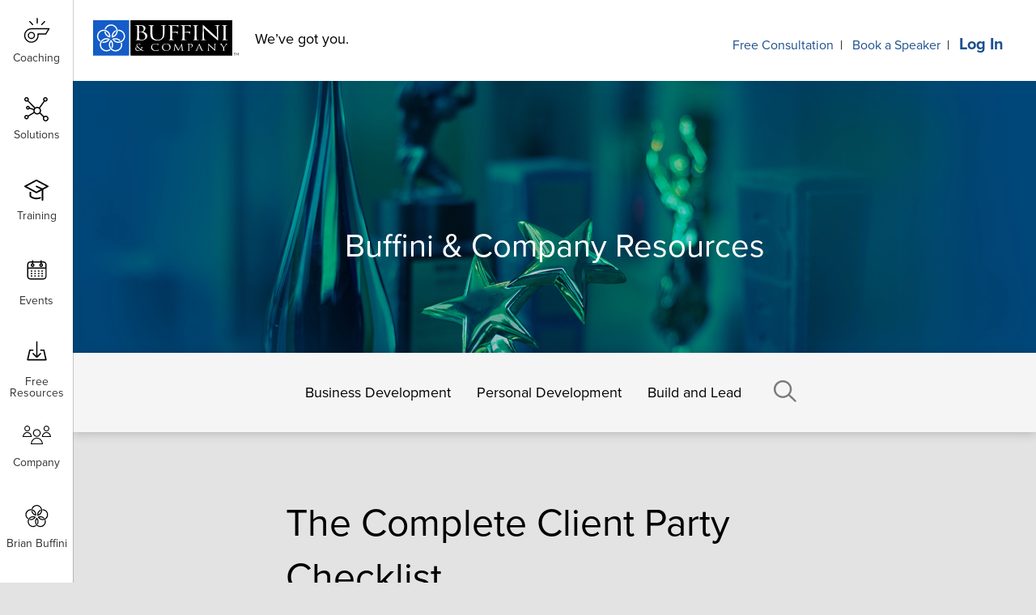

--- FILE ---
content_type: text/html; charset=UTF-8
request_url: https://resources.buffini.com/the-complete-client-party-checklist/
body_size: 24723
content:
				<!doctype html>
<html class="no-js" lang="en">

<head>
	<meta charset="utf-8" />
	<meta name="viewport" content="width=device-width, initial-scale=1.0" />
	<title>The Complete Client Party Checklist | Buffini &amp; Company Resources</title>
	<meta name='robots' content='index, follow, max-image-preview:large, max-snippet:-1, max-video-preview:-1' />
	<style>img:is([sizes="auto" i], [sizes^="auto," i]) { contain-intrinsic-size: 3000px 1500px }</style>
	
<!-- Google Tag Manager for WordPress by gtm4wp.com -->
<script data-cfasync="false" data-pagespeed-no-defer>
	var gtm4wp_datalayer_name = "dataLayer";
	var dataLayer = dataLayer || [];
</script>
<!-- End Google Tag Manager for WordPress by gtm4wp.com -->
	<!-- This site is optimized with the Yoast SEO Premium plugin v24.4 (Yoast SEO v24.4) - https://yoast.com/wordpress/plugins/seo/ -->
	<meta name="description" content="Organizing a party for your clients is an excellent way to connect with your existing clients and gain referrals. Download this handy checklist for successful party." />
	<link rel="canonical" href="https://resources.buffini.com/the-complete-client-party-checklist/" />
	<meta property="og:locale" content="en_US" />
	<meta property="og:type" content="article" />
	<meta property="og:title" content="The Complete Client Party Checklist" />
	<meta property="og:description" content="Organizing a party for your clients is an excellent way to connect with your existing clients and gain referrals. Download this handy checklist for successful party." />
	<meta property="og:url" content="https://resources.buffini.com/the-complete-client-party-checklist/" />
	<meta property="og:site_name" content="Buffini &amp; Company Resources" />
	<meta property="article:published_time" content="2022-06-01T05:00:46+00:00" />
	<meta property="article:modified_time" content="2024-07-09T21:03:31+00:00" />
	<meta property="og:image" content="https://resources.buffini.com/wp-content/uploads/2022/12/RECAP_CP_Checklist_Images_1024x576.jpg" />
	<meta property="og:image:width" content="1024" />
	<meta property="og:image:height" content="576" />
	<meta property="og:image:type" content="image/jpeg" />
	<meta name="author" content="Buffini &amp; Company" />
	<meta name="twitter:card" content="summary_large_image" />
	<meta name="twitter:label1" content="Written by" />
	<meta name="twitter:data1" content="Buffini &amp; Company" />
	<meta name="twitter:label2" content="Est. reading time" />
	<meta name="twitter:data2" content="2 minutes" />
	<script type="application/ld+json" class="yoast-schema-graph">{"@context":"https://schema.org","@graph":[{"@type":"Article","@id":"https://resources.buffini.com/the-complete-client-party-checklist/#article","isPartOf":{"@id":"https://resources.buffini.com/the-complete-client-party-checklist/"},"author":[{"@id":"https://resources.buffini.com/#/schema/person/bc271564d2fa47db32a70ebd8469ae9c"}],"headline":"The Complete Client Party Checklist","datePublished":"2022-06-01T05:00:46+00:00","dateModified":"2024-07-09T21:03:31+00:00","mainEntityOfPage":{"@id":"https://resources.buffini.com/the-complete-client-party-checklist/"},"wordCount":214,"commentCount":0,"publisher":{"@id":"https://resources.buffini.com/#organization"},"image":{"@id":"https://resources.buffini.com/the-complete-client-party-checklist/#primaryimage"},"thumbnailUrl":"https://resources.buffini.com/wp-content/uploads/2022/12/RECAP_CP_Checklist_Images_1024x576.jpg","articleSection":["Buffini Featured","Business Development"],"inLanguage":"en-US","potentialAction":[{"@type":"CommentAction","name":"Comment","target":["https://resources.buffini.com/the-complete-client-party-checklist/#respond"]}]},{"@type":"WebPage","@id":"https://resources.buffini.com/the-complete-client-party-checklist/","url":"https://resources.buffini.com/the-complete-client-party-checklist/","name":"The Complete Client Party Checklist | Buffini & Company Resources","isPartOf":{"@id":"https://resources.buffini.com/#website"},"primaryImageOfPage":{"@id":"https://resources.buffini.com/the-complete-client-party-checklist/#primaryimage"},"image":{"@id":"https://resources.buffini.com/the-complete-client-party-checklist/#primaryimage"},"thumbnailUrl":"https://resources.buffini.com/wp-content/uploads/2022/12/RECAP_CP_Checklist_Images_1024x576.jpg","datePublished":"2022-06-01T05:00:46+00:00","dateModified":"2024-07-09T21:03:31+00:00","description":"Organizing a party for your clients is an excellent way to connect with your existing clients and gain referrals. Download this handy checklist for successful party.","breadcrumb":{"@id":"https://resources.buffini.com/the-complete-client-party-checklist/#breadcrumb"},"inLanguage":"en-US","potentialAction":[{"@type":"ReadAction","target":["https://resources.buffini.com/the-complete-client-party-checklist/"]}]},{"@type":"ImageObject","inLanguage":"en-US","@id":"https://resources.buffini.com/the-complete-client-party-checklist/#primaryimage","url":"https://resources.buffini.com/wp-content/uploads/2022/12/RECAP_CP_Checklist_Images_1024x576.jpg","contentUrl":"https://resources.buffini.com/wp-content/uploads/2022/12/RECAP_CP_Checklist_Images_1024x576.jpg","width":1024,"height":576,"caption":"An image showing party celebration"},{"@type":"BreadcrumbList","@id":"https://resources.buffini.com/the-complete-client-party-checklist/#breadcrumb","itemListElement":[{"@type":"ListItem","position":1,"name":"Home","item":"https://resources.buffini.com/"},{"@type":"ListItem","position":2,"name":"The Complete Client Party Checklist"}]},{"@type":"WebSite","@id":"https://resources.buffini.com/#website","url":"https://resources.buffini.com/","name":"Buffini & Company Resources","description":"Resources for the Real Estate Industry | Buffini &amp; Company","publisher":{"@id":"https://resources.buffini.com/#organization"},"alternateName":"Buffini &amp; Company Resources","potentialAction":[{"@type":"SearchAction","target":{"@type":"EntryPoint","urlTemplate":"https://resources.buffini.com/?s={search_term_string}"},"query-input":{"@type":"PropertyValueSpecification","valueRequired":true,"valueName":"search_term_string"}}],"inLanguage":"en-US"},{"@type":"Organization","@id":"https://resources.buffini.com/#organization","name":"Buffini & Company Resources","url":"https://resources.buffini.com/","logo":{"@type":"ImageObject","inLanguage":"en-US","@id":"https://resources.buffini.com/#/schema/logo/image/","url":"https://resources.buffini.com/wp-content/uploads/2024/04/logo.png","contentUrl":"https://resources.buffini.com/wp-content/uploads/2024/04/logo.png","width":181,"height":42,"caption":"Buffini & Company Resources"},"image":{"@id":"https://resources.buffini.com/#/schema/logo/image/"}},{"@type":"Person","@id":"https://resources.buffini.com/#/schema/person/bc271564d2fa47db32a70ebd8469ae9c","name":"Buffini &amp; Company","image":{"@type":"ImageObject","inLanguage":"en-US","@id":"https://resources.buffini.com/#/schema/person/image/eea734abc39e82b3254779a19b28c657","url":"https://secure.gravatar.com/avatar/1ddcfe6bf6904c941e14277386b94845d4d22229147bc97364cf150971f21429?s=96&d=mm&r=g","contentUrl":"https://secure.gravatar.com/avatar/1ddcfe6bf6904c941e14277386b94845d4d22229147bc97364cf150971f21429?s=96&d=mm&r=g","caption":"Buffini &amp; Company"},"sameAs":["http://resourcesbuff.wpenginepowered.com"],"url":"https://resources.buffini.com/author/buffresources/"}]}</script>
	<!-- / Yoast SEO Premium plugin. -->


<link rel='dns-prefetch' href='//ajax.googleapis.com' />
<link rel='dns-prefetch' href='//downloads.buffiniandcompany.com' />
<link rel='dns-prefetch' href='//app-ab26.marketo.com' />
<link rel='dns-prefetch' href='//secure.gravatar.com' />
<link rel='dns-prefetch' href='//stats.wp.com' />
<link rel='dns-prefetch' href='//v0.wordpress.com' />
<link rel="alternate" type="application/rss+xml" title="Buffini &amp; Company Resources &raquo; The Complete Client Party Checklist Comments Feed" href="https://resources.buffini.com/the-complete-client-party-checklist/feed/" />
		<!-- This site uses the Google Analytics by MonsterInsights plugin v9.2.4 - Using Analytics tracking - https://www.monsterinsights.com/ -->
		<!-- Note: MonsterInsights is not currently configured on this site. The site owner needs to authenticate with Google Analytics in the MonsterInsights settings panel. -->
					<!-- No tracking code set -->
				<!-- / Google Analytics by MonsterInsights -->
		<script type="text/javascript">
/* <![CDATA[ */
window._wpemojiSettings = {"baseUrl":"https:\/\/s.w.org\/images\/core\/emoji\/16.0.1\/72x72\/","ext":".png","svgUrl":"https:\/\/s.w.org\/images\/core\/emoji\/16.0.1\/svg\/","svgExt":".svg","source":{"concatemoji":"https:\/\/resources.buffini.com\/wp-includes\/js\/wp-emoji-release.min.js?ver=6.8.3"}};
/*! This file is auto-generated */
!function(s,n){var o,i,e;function c(e){try{var t={supportTests:e,timestamp:(new Date).valueOf()};sessionStorage.setItem(o,JSON.stringify(t))}catch(e){}}function p(e,t,n){e.clearRect(0,0,e.canvas.width,e.canvas.height),e.fillText(t,0,0);var t=new Uint32Array(e.getImageData(0,0,e.canvas.width,e.canvas.height).data),a=(e.clearRect(0,0,e.canvas.width,e.canvas.height),e.fillText(n,0,0),new Uint32Array(e.getImageData(0,0,e.canvas.width,e.canvas.height).data));return t.every(function(e,t){return e===a[t]})}function u(e,t){e.clearRect(0,0,e.canvas.width,e.canvas.height),e.fillText(t,0,0);for(var n=e.getImageData(16,16,1,1),a=0;a<n.data.length;a++)if(0!==n.data[a])return!1;return!0}function f(e,t,n,a){switch(t){case"flag":return n(e,"\ud83c\udff3\ufe0f\u200d\u26a7\ufe0f","\ud83c\udff3\ufe0f\u200b\u26a7\ufe0f")?!1:!n(e,"\ud83c\udde8\ud83c\uddf6","\ud83c\udde8\u200b\ud83c\uddf6")&&!n(e,"\ud83c\udff4\udb40\udc67\udb40\udc62\udb40\udc65\udb40\udc6e\udb40\udc67\udb40\udc7f","\ud83c\udff4\u200b\udb40\udc67\u200b\udb40\udc62\u200b\udb40\udc65\u200b\udb40\udc6e\u200b\udb40\udc67\u200b\udb40\udc7f");case"emoji":return!a(e,"\ud83e\udedf")}return!1}function g(e,t,n,a){var r="undefined"!=typeof WorkerGlobalScope&&self instanceof WorkerGlobalScope?new OffscreenCanvas(300,150):s.createElement("canvas"),o=r.getContext("2d",{willReadFrequently:!0}),i=(o.textBaseline="top",o.font="600 32px Arial",{});return e.forEach(function(e){i[e]=t(o,e,n,a)}),i}function t(e){var t=s.createElement("script");t.src=e,t.defer=!0,s.head.appendChild(t)}"undefined"!=typeof Promise&&(o="wpEmojiSettingsSupports",i=["flag","emoji"],n.supports={everything:!0,everythingExceptFlag:!0},e=new Promise(function(e){s.addEventListener("DOMContentLoaded",e,{once:!0})}),new Promise(function(t){var n=function(){try{var e=JSON.parse(sessionStorage.getItem(o));if("object"==typeof e&&"number"==typeof e.timestamp&&(new Date).valueOf()<e.timestamp+604800&&"object"==typeof e.supportTests)return e.supportTests}catch(e){}return null}();if(!n){if("undefined"!=typeof Worker&&"undefined"!=typeof OffscreenCanvas&&"undefined"!=typeof URL&&URL.createObjectURL&&"undefined"!=typeof Blob)try{var e="postMessage("+g.toString()+"("+[JSON.stringify(i),f.toString(),p.toString(),u.toString()].join(",")+"));",a=new Blob([e],{type:"text/javascript"}),r=new Worker(URL.createObjectURL(a),{name:"wpTestEmojiSupports"});return void(r.onmessage=function(e){c(n=e.data),r.terminate(),t(n)})}catch(e){}c(n=g(i,f,p,u))}t(n)}).then(function(e){for(var t in e)n.supports[t]=e[t],n.supports.everything=n.supports.everything&&n.supports[t],"flag"!==t&&(n.supports.everythingExceptFlag=n.supports.everythingExceptFlag&&n.supports[t]);n.supports.everythingExceptFlag=n.supports.everythingExceptFlag&&!n.supports.flag,n.DOMReady=!1,n.readyCallback=function(){n.DOMReady=!0}}).then(function(){return e}).then(function(){var e;n.supports.everything||(n.readyCallback(),(e=n.source||{}).concatemoji?t(e.concatemoji):e.wpemoji&&e.twemoji&&(t(e.twemoji),t(e.wpemoji)))}))}((window,document),window._wpemojiSettings);
/* ]]> */
</script>
<style id='wp-emoji-styles-inline-css' type='text/css'>

	img.wp-smiley, img.emoji {
		display: inline !important;
		border: none !important;
		box-shadow: none !important;
		height: 1em !important;
		width: 1em !important;
		margin: 0 0.07em !important;
		vertical-align: -0.1em !important;
		background: none !important;
		padding: 0 !important;
	}
</style>
<link rel='stylesheet' id='wp-block-library-css' href='https://resources.buffini.com/wp-includes/css/dist/block-library/style.min.css?ver=6.8.3' type='text/css' media='all' />
<style id='classic-theme-styles-inline-css' type='text/css'>
/*! This file is auto-generated */
.wp-block-button__link{color:#fff;background-color:#32373c;border-radius:9999px;box-shadow:none;text-decoration:none;padding:calc(.667em + 2px) calc(1.333em + 2px);font-size:1.125em}.wp-block-file__button{background:#32373c;color:#fff;text-decoration:none}
</style>
<style id='co-authors-plus-coauthors-style-inline-css' type='text/css'>
.wp-block-co-authors-plus-coauthors.is-layout-flow [class*=wp-block-co-authors-plus]{display:inline}

</style>
<style id='co-authors-plus-avatar-style-inline-css' type='text/css'>
.wp-block-co-authors-plus-avatar :where(img){height:auto;max-width:100%;vertical-align:bottom}.wp-block-co-authors-plus-coauthors.is-layout-flow .wp-block-co-authors-plus-avatar :where(img){vertical-align:middle}.wp-block-co-authors-plus-avatar:is(.alignleft,.alignright){display:table}.wp-block-co-authors-plus-avatar.aligncenter{display:table;margin-inline:auto}

</style>
<style id='co-authors-plus-image-style-inline-css' type='text/css'>
.wp-block-co-authors-plus-image{margin-bottom:0}.wp-block-co-authors-plus-image :where(img){height:auto;max-width:100%;vertical-align:bottom}.wp-block-co-authors-plus-coauthors.is-layout-flow .wp-block-co-authors-plus-image :where(img){vertical-align:middle}.wp-block-co-authors-plus-image:is(.alignfull,.alignwide) :where(img){width:100%}.wp-block-co-authors-plus-image:is(.alignleft,.alignright){display:table}.wp-block-co-authors-plus-image.aligncenter{display:table;margin-inline:auto}

</style>
<link rel='stylesheet' id='mediaelement-css' href='https://resources.buffini.com/wp-includes/js/mediaelement/mediaelementplayer-legacy.min.css?ver=4.2.17' type='text/css' media='all' />
<link rel='stylesheet' id='wp-mediaelement-css' href='https://resources.buffini.com/wp-includes/js/mediaelement/wp-mediaelement.min.css?ver=6.8.3' type='text/css' media='all' />
<style id='jetpack-sharing-buttons-style-inline-css' type='text/css'>
.jetpack-sharing-buttons__services-list{display:flex;flex-direction:row;flex-wrap:wrap;gap:0;list-style-type:none;margin:5px;padding:0}.jetpack-sharing-buttons__services-list.has-small-icon-size{font-size:12px}.jetpack-sharing-buttons__services-list.has-normal-icon-size{font-size:16px}.jetpack-sharing-buttons__services-list.has-large-icon-size{font-size:24px}.jetpack-sharing-buttons__services-list.has-huge-icon-size{font-size:36px}@media print{.jetpack-sharing-buttons__services-list{display:none!important}}.editor-styles-wrapper .wp-block-jetpack-sharing-buttons{gap:0;padding-inline-start:0}ul.jetpack-sharing-buttons__services-list.has-background{padding:1.25em 2.375em}
</style>
<style id='global-styles-inline-css' type='text/css'>
:root{--wp--preset--aspect-ratio--square: 1;--wp--preset--aspect-ratio--4-3: 4/3;--wp--preset--aspect-ratio--3-4: 3/4;--wp--preset--aspect-ratio--3-2: 3/2;--wp--preset--aspect-ratio--2-3: 2/3;--wp--preset--aspect-ratio--16-9: 16/9;--wp--preset--aspect-ratio--9-16: 9/16;--wp--preset--color--black: #000000;--wp--preset--color--cyan-bluish-gray: #abb8c3;--wp--preset--color--white: #ffffff;--wp--preset--color--pale-pink: #f78da7;--wp--preset--color--vivid-red: #cf2e2e;--wp--preset--color--luminous-vivid-orange: #ff6900;--wp--preset--color--luminous-vivid-amber: #fcb900;--wp--preset--color--light-green-cyan: #7bdcb5;--wp--preset--color--vivid-green-cyan: #00d084;--wp--preset--color--pale-cyan-blue: #8ed1fc;--wp--preset--color--vivid-cyan-blue: #0693e3;--wp--preset--color--vivid-purple: #9b51e0;--wp--preset--gradient--vivid-cyan-blue-to-vivid-purple: linear-gradient(135deg,rgba(6,147,227,1) 0%,rgb(155,81,224) 100%);--wp--preset--gradient--light-green-cyan-to-vivid-green-cyan: linear-gradient(135deg,rgb(122,220,180) 0%,rgb(0,208,130) 100%);--wp--preset--gradient--luminous-vivid-amber-to-luminous-vivid-orange: linear-gradient(135deg,rgba(252,185,0,1) 0%,rgba(255,105,0,1) 100%);--wp--preset--gradient--luminous-vivid-orange-to-vivid-red: linear-gradient(135deg,rgba(255,105,0,1) 0%,rgb(207,46,46) 100%);--wp--preset--gradient--very-light-gray-to-cyan-bluish-gray: linear-gradient(135deg,rgb(238,238,238) 0%,rgb(169,184,195) 100%);--wp--preset--gradient--cool-to-warm-spectrum: linear-gradient(135deg,rgb(74,234,220) 0%,rgb(151,120,209) 20%,rgb(207,42,186) 40%,rgb(238,44,130) 60%,rgb(251,105,98) 80%,rgb(254,248,76) 100%);--wp--preset--gradient--blush-light-purple: linear-gradient(135deg,rgb(255,206,236) 0%,rgb(152,150,240) 100%);--wp--preset--gradient--blush-bordeaux: linear-gradient(135deg,rgb(254,205,165) 0%,rgb(254,45,45) 50%,rgb(107,0,62) 100%);--wp--preset--gradient--luminous-dusk: linear-gradient(135deg,rgb(255,203,112) 0%,rgb(199,81,192) 50%,rgb(65,88,208) 100%);--wp--preset--gradient--pale-ocean: linear-gradient(135deg,rgb(255,245,203) 0%,rgb(182,227,212) 50%,rgb(51,167,181) 100%);--wp--preset--gradient--electric-grass: linear-gradient(135deg,rgb(202,248,128) 0%,rgb(113,206,126) 100%);--wp--preset--gradient--midnight: linear-gradient(135deg,rgb(2,3,129) 0%,rgb(40,116,252) 100%);--wp--preset--font-size--small: 13px;--wp--preset--font-size--medium: 20px;--wp--preset--font-size--large: 36px;--wp--preset--font-size--x-large: 42px;--wp--preset--spacing--20: 0.44rem;--wp--preset--spacing--30: 0.67rem;--wp--preset--spacing--40: 1rem;--wp--preset--spacing--50: 1.5rem;--wp--preset--spacing--60: 2.25rem;--wp--preset--spacing--70: 3.38rem;--wp--preset--spacing--80: 5.06rem;--wp--preset--shadow--natural: 6px 6px 9px rgba(0, 0, 0, 0.2);--wp--preset--shadow--deep: 12px 12px 50px rgba(0, 0, 0, 0.4);--wp--preset--shadow--sharp: 6px 6px 0px rgba(0, 0, 0, 0.2);--wp--preset--shadow--outlined: 6px 6px 0px -3px rgba(255, 255, 255, 1), 6px 6px rgba(0, 0, 0, 1);--wp--preset--shadow--crisp: 6px 6px 0px rgba(0, 0, 0, 1);}:where(.is-layout-flex){gap: 0.5em;}:where(.is-layout-grid){gap: 0.5em;}body .is-layout-flex{display: flex;}.is-layout-flex{flex-wrap: wrap;align-items: center;}.is-layout-flex > :is(*, div){margin: 0;}body .is-layout-grid{display: grid;}.is-layout-grid > :is(*, div){margin: 0;}:where(.wp-block-columns.is-layout-flex){gap: 2em;}:where(.wp-block-columns.is-layout-grid){gap: 2em;}:where(.wp-block-post-template.is-layout-flex){gap: 1.25em;}:where(.wp-block-post-template.is-layout-grid){gap: 1.25em;}.has-black-color{color: var(--wp--preset--color--black) !important;}.has-cyan-bluish-gray-color{color: var(--wp--preset--color--cyan-bluish-gray) !important;}.has-white-color{color: var(--wp--preset--color--white) !important;}.has-pale-pink-color{color: var(--wp--preset--color--pale-pink) !important;}.has-vivid-red-color{color: var(--wp--preset--color--vivid-red) !important;}.has-luminous-vivid-orange-color{color: var(--wp--preset--color--luminous-vivid-orange) !important;}.has-luminous-vivid-amber-color{color: var(--wp--preset--color--luminous-vivid-amber) !important;}.has-light-green-cyan-color{color: var(--wp--preset--color--light-green-cyan) !important;}.has-vivid-green-cyan-color{color: var(--wp--preset--color--vivid-green-cyan) !important;}.has-pale-cyan-blue-color{color: var(--wp--preset--color--pale-cyan-blue) !important;}.has-vivid-cyan-blue-color{color: var(--wp--preset--color--vivid-cyan-blue) !important;}.has-vivid-purple-color{color: var(--wp--preset--color--vivid-purple) !important;}.has-black-background-color{background-color: var(--wp--preset--color--black) !important;}.has-cyan-bluish-gray-background-color{background-color: var(--wp--preset--color--cyan-bluish-gray) !important;}.has-white-background-color{background-color: var(--wp--preset--color--white) !important;}.has-pale-pink-background-color{background-color: var(--wp--preset--color--pale-pink) !important;}.has-vivid-red-background-color{background-color: var(--wp--preset--color--vivid-red) !important;}.has-luminous-vivid-orange-background-color{background-color: var(--wp--preset--color--luminous-vivid-orange) !important;}.has-luminous-vivid-amber-background-color{background-color: var(--wp--preset--color--luminous-vivid-amber) !important;}.has-light-green-cyan-background-color{background-color: var(--wp--preset--color--light-green-cyan) !important;}.has-vivid-green-cyan-background-color{background-color: var(--wp--preset--color--vivid-green-cyan) !important;}.has-pale-cyan-blue-background-color{background-color: var(--wp--preset--color--pale-cyan-blue) !important;}.has-vivid-cyan-blue-background-color{background-color: var(--wp--preset--color--vivid-cyan-blue) !important;}.has-vivid-purple-background-color{background-color: var(--wp--preset--color--vivid-purple) !important;}.has-black-border-color{border-color: var(--wp--preset--color--black) !important;}.has-cyan-bluish-gray-border-color{border-color: var(--wp--preset--color--cyan-bluish-gray) !important;}.has-white-border-color{border-color: var(--wp--preset--color--white) !important;}.has-pale-pink-border-color{border-color: var(--wp--preset--color--pale-pink) !important;}.has-vivid-red-border-color{border-color: var(--wp--preset--color--vivid-red) !important;}.has-luminous-vivid-orange-border-color{border-color: var(--wp--preset--color--luminous-vivid-orange) !important;}.has-luminous-vivid-amber-border-color{border-color: var(--wp--preset--color--luminous-vivid-amber) !important;}.has-light-green-cyan-border-color{border-color: var(--wp--preset--color--light-green-cyan) !important;}.has-vivid-green-cyan-border-color{border-color: var(--wp--preset--color--vivid-green-cyan) !important;}.has-pale-cyan-blue-border-color{border-color: var(--wp--preset--color--pale-cyan-blue) !important;}.has-vivid-cyan-blue-border-color{border-color: var(--wp--preset--color--vivid-cyan-blue) !important;}.has-vivid-purple-border-color{border-color: var(--wp--preset--color--vivid-purple) !important;}.has-vivid-cyan-blue-to-vivid-purple-gradient-background{background: var(--wp--preset--gradient--vivid-cyan-blue-to-vivid-purple) !important;}.has-light-green-cyan-to-vivid-green-cyan-gradient-background{background: var(--wp--preset--gradient--light-green-cyan-to-vivid-green-cyan) !important;}.has-luminous-vivid-amber-to-luminous-vivid-orange-gradient-background{background: var(--wp--preset--gradient--luminous-vivid-amber-to-luminous-vivid-orange) !important;}.has-luminous-vivid-orange-to-vivid-red-gradient-background{background: var(--wp--preset--gradient--luminous-vivid-orange-to-vivid-red) !important;}.has-very-light-gray-to-cyan-bluish-gray-gradient-background{background: var(--wp--preset--gradient--very-light-gray-to-cyan-bluish-gray) !important;}.has-cool-to-warm-spectrum-gradient-background{background: var(--wp--preset--gradient--cool-to-warm-spectrum) !important;}.has-blush-light-purple-gradient-background{background: var(--wp--preset--gradient--blush-light-purple) !important;}.has-blush-bordeaux-gradient-background{background: var(--wp--preset--gradient--blush-bordeaux) !important;}.has-luminous-dusk-gradient-background{background: var(--wp--preset--gradient--luminous-dusk) !important;}.has-pale-ocean-gradient-background{background: var(--wp--preset--gradient--pale-ocean) !important;}.has-electric-grass-gradient-background{background: var(--wp--preset--gradient--electric-grass) !important;}.has-midnight-gradient-background{background: var(--wp--preset--gradient--midnight) !important;}.has-small-font-size{font-size: var(--wp--preset--font-size--small) !important;}.has-medium-font-size{font-size: var(--wp--preset--font-size--medium) !important;}.has-large-font-size{font-size: var(--wp--preset--font-size--large) !important;}.has-x-large-font-size{font-size: var(--wp--preset--font-size--x-large) !important;}
:where(.wp-block-post-template.is-layout-flex){gap: 1.25em;}:where(.wp-block-post-template.is-layout-grid){gap: 1.25em;}
:where(.wp-block-columns.is-layout-flex){gap: 2em;}:where(.wp-block-columns.is-layout-grid){gap: 2em;}
:root :where(.wp-block-pullquote){font-size: 1.5em;line-height: 1.6;}
</style>
<link rel='stylesheet' id='wp-buffini-style-css' href='https://resources.buffini.com/wp-content/themes/wp-buffini/style.css?ver=6.8.3' type='text/css' media='all' />
<link rel='stylesheet' id='wp-buffini-resources-style-css' href='https://resources.buffini.com/wp-content/themes/wp-buffini-resources/style.css?ver=1.0.0' type='text/css' media='all' />
<link rel='stylesheet' id='main_css-css' href='https://downloads.buffiniandcompany.com/assets/styles/win/global.min.css?ver=6.8.3' type='text/css' media='all' />
<link rel='stylesheet' id='global_css-css' href='https://downloads.buffiniandcompany.com/assets/styles/win/nav-style.min.css?ver=6.8.3' type='text/css' media='all' />
<style id='akismet-widget-style-inline-css' type='text/css'>

			.a-stats {
				--akismet-color-mid-green: #357b49;
				--akismet-color-white: #fff;
				--akismet-color-light-grey: #f6f7f7;

				max-width: 350px;
				width: auto;
			}

			.a-stats * {
				all: unset;
				box-sizing: border-box;
			}

			.a-stats strong {
				font-weight: 600;
			}

			.a-stats a.a-stats__link,
			.a-stats a.a-stats__link:visited,
			.a-stats a.a-stats__link:active {
				background: var(--akismet-color-mid-green);
				border: none;
				box-shadow: none;
				border-radius: 8px;
				color: var(--akismet-color-white);
				cursor: pointer;
				display: block;
				font-family: -apple-system, BlinkMacSystemFont, 'Segoe UI', 'Roboto', 'Oxygen-Sans', 'Ubuntu', 'Cantarell', 'Helvetica Neue', sans-serif;
				font-weight: 500;
				padding: 12px;
				text-align: center;
				text-decoration: none;
				transition: all 0.2s ease;
			}

			/* Extra specificity to deal with TwentyTwentyOne focus style */
			.widget .a-stats a.a-stats__link:focus {
				background: var(--akismet-color-mid-green);
				color: var(--akismet-color-white);
				text-decoration: none;
			}

			.a-stats a.a-stats__link:hover {
				filter: brightness(110%);
				box-shadow: 0 4px 12px rgba(0, 0, 0, 0.06), 0 0 2px rgba(0, 0, 0, 0.16);
			}

			.a-stats .count {
				color: var(--akismet-color-white);
				display: block;
				font-size: 1.5em;
				line-height: 1.4;
				padding: 0 13px;
				white-space: nowrap;
			}
		
</style>
<link rel='stylesheet' id='sharedaddy-css' href='https://resources.buffini.com/wp-content/plugins/jetpack/modules/sharedaddy/sharing.css?ver=14.3' type='text/css' media='all' />
<link rel='stylesheet' id='social-logos-css' href='https://resources.buffini.com/wp-content/plugins/jetpack/_inc/social-logos/social-logos.min.css?ver=14.3' type='text/css' media='all' />
<script type="text/javascript" src="https://resources.buffini.com/wp-includes/js/jquery/jquery.min.js?ver=3.7.1" id="jquery-core-js"></script>
<script type="text/javascript" src="https://resources.buffini.com/wp-includes/js/jquery/jquery-migrate.min.js?ver=3.4.1" id="jquery-migrate-js"></script>
<script type="text/javascript" src="https://app-ab26.marketo.com/js/forms2/js/forms2.min.js?ver=6.8.3" id="marketo_forms-js"></script>
<link rel="https://api.w.org/" href="https://resources.buffini.com/wp-json/" /><link rel="alternate" title="JSON" type="application/json" href="https://resources.buffini.com/wp-json/wp/v2/posts/1272" /><link rel="EditURI" type="application/rsd+xml" title="RSD" href="https://resources.buffini.com/xmlrpc.php?rsd" />
<link rel='shortlink' href='https://wp.me/p63ikw-kw' />
<link rel="alternate" title="oEmbed (JSON)" type="application/json+oembed" href="https://resources.buffini.com/wp-json/oembed/1.0/embed?url=https%3A%2F%2Fresources.buffini.com%2Fthe-complete-client-party-checklist%2F" />
<link rel="alternate" title="oEmbed (XML)" type="text/xml+oembed" href="https://resources.buffini.com/wp-json/oembed/1.0/embed?url=https%3A%2F%2Fresources.buffini.com%2Fthe-complete-client-party-checklist%2F&#038;format=xml" />
	<link rel="preconnect" href="https://fonts.googleapis.com">
	<link rel="preconnect" href="https://fonts.gstatic.com">
	<script type="text/javascript" src="https://cdn.bizible.com/scripts/bizible.js" async=""></script>
<!-- Google Tag Manager -->
<script>(function(w,d,s,l,i){w[l]=w[l]||[];w[l].push({'gtm.start':
    new Date().getTime(),event:'gtm.js'});var f=d.getElementsByTagName(s)[0],
    j=d.createElement(s),dl=l!='dataLayer'?'&l='+l:'';j.async=true;j.src=
    'https://www.googletagmanager.com/gtm.js?id='+i+dl;f.parentNode.insertBefore(j,f);
    })(window,document,'script','dataLayer','GTM-WMSKGL');</script>
 <!-- End Google Tag Manager -->
<!-- Start cookieyes banner --> 
<script id="cookieyes" type="text/javascript" src="https://cdn-cookieyes.com/client_data/029ae02615754eef417e00b1/script.js"></script> 
<!-- End cookieyes banner -->
<script src="https://buffinico.blob.core.windows.net/assets/scripts/GDPR/analytics-tracking.js?ver=17"></script>                                                                                   	<style>img#wpstats{display:none}</style>
		
<!-- Google Tag Manager for WordPress by gtm4wp.com -->
<!-- GTM Container placement set to off -->
<script data-cfasync="false" data-pagespeed-no-defer>
	var dataLayer_content = {"pagePostType":"post","pagePostType2":"single-post","pageCategory":["buffini-featured","business-development"],"pagePostAuthor":"Buffini &amp; Company"};
	dataLayer.push( dataLayer_content );
</script>
<script type="text/javascript">
	console.warn && console.warn("[GTM4WP] Google Tag Manager container code placement set to OFF !!!");
	console.warn && console.warn("[GTM4WP] Data layer codes are active but GTM container must be loaded using custom coding !!!");
</script>
<!-- End Google Tag Manager for WordPress by gtm4wp.com --><style type="text/css" id="tve_global_variables">:root{--tcb-background-author-image:url(https://secure.gravatar.com/avatar/1ddcfe6bf6904c941e14277386b94845d4d22229147bc97364cf150971f21429?s=256&d=mm&r=g);--tcb-background-user-image:url();--tcb-background-featured-image-thumbnail:url(https://resources.buffini.com/wp-content/uploads/2022/12/RECAP_CP_Checklist_Images_1024x576.jpg);}</style><script type="text/javascript">
        setTimeout(function(){var a=document.createElement("script");
        var b=document.getElementsByTagName('script')[0];
        a.src=document.location.protocol+"//script.crazyegg.com/pages/scripts/0033/9265.js";
        a.async=true;a.type="text/javascript";b.parentNode.insertBefore(a,b)}, 1);
        </script>
      <style type="text/css" id="thrive-default-styles"></style>	<style id="egf-frontend-styles" type="text/css">
		p {} h1 {} h2 {} h3 {} h4 {} h5 {} h6 {} 	</style>
		<script src="https://use.typekit.net/lbg1fkf.js"></script>
	<script>try{Typekit.load({ async: true });}catch(e){}</script>
	<script>
		$.noConflict();
	</script>
	
	<!-- <script>
  !function(f, b, e, v, n, t, s) {
    if (f.fbq) return; n = f.fbq = function() {
      n.callMethod ?
n.callMethod.apply(n, arguments) : n.queue.push(arguments)
    }; if (!f._fbq) f._fbq = n;
    n.push = n; n.loaded = !0; n.version = '2.0'; n.queue = []; t = b.createElement(e); t.async = !0;
    t.src = v; s = b.getElementsByTagName(e)[0]; s.parentNode.insertBefore(t, s)
  } (window,
document, 'script', '//connect.facebook.net/en_US/fbevents.js');
  fbq('init', '866666453362782');
  fbq('track', "PageView");</script> -->

<!-- <noscript><img height="1" width="1" style="display:none"
src="https://www.facebook.com/tr?id=866666453362782&ev=PageView&noscript=1"
/></noscript> -->
	
	<!-- Global site tag (gtag.js) - Google Analytics -->
<!-- <script async src="https://www.googletagmanager.com/gtag/js?id=UA-21624304-9"></script>
<script>
  window.dataLayer = window.dataLayer || [];
  function gtag(){dataLayer.push(arguments);}
  gtag('js', new Date());

  gtag('config', 'UA-21624304-9');
</script> -->
	
<!-- Multiview -->
<!-- <script src="//assets.adobedtm.com/175f7caa2b90/2e1f22022682/launch-4c7f3b476955.min.js" async></script> -->
<link rel="icon" href="http://resources.buffini.com/favicon.ico?v=3" />
</head>

<body class="wp-singular post-template-default single single-post postid-1272 single-format-standard wp-theme-wp-buffini wp-child-theme-wp-buffini-resources">

<!-- side nav -->
 
 <div id="accoutNavContainer" class="account-nav">
        
        
        <div id="accountNavLoggedOut">
        <!-- <a id="bclink" class="account-nav-toggle-bc" href="https://www.buffini.com/coaching/business-consultation/">
              <span>Free consultation</span>
            </a>
            <a id="loginLink" class="account-nav-toggle-logged-out" href="https://member.buffiniandcompany.com/">
              <span>Log in</span>
            </a> -->
                <a id="bclink_" class="ctatrack" href="https://www.buffini.com/coaching/business-consultation/">Free Consultation</a>&nbsp;&nbsp;|&nbsp;&nbsp;
   <a class="ctatrack" id="BookaspeakerLink"  href="https://www.buffini.com/speakers/">Book a Speaker</a>&nbsp;&nbsp;|&nbsp;&nbsp;
   <a class="ctatrack" style="font-weight:bolder;font-size:20px;" id="loginLink_" href="https://member.buffiniandcompany.com/">Log In</a>

            <br />
        </div>
    </div>


    
    
    <div id="navContainer" class="nav-container">
        <!-- Logo -->
        <a id="globalLogo" class="global-logo" href="https://www.buffini.com">
            <img src="https://buffinico.blob.core.windows.net/assets/images/global/logos/logo-buffini.svg" width="200" alt="Buffini & Company
"
                title="Buffini & Company" />
        </a>
        <!--New static global tag -->
       <span id="header_page_name_ID_mobile" class="header_page_name">We&#8217;ve got you.</span>
        <!-- Nav Toggle -->
        <a data-nav-toggle-primary class="nav-toggle nav-toggle-primary"><span></span></a>
        <a data-nav-toggle-secondary class="nav-toggle nav-toggle-secondary"><span></span></a>
        <!-- Nav -->
        <div id="navPrimary" data-nav-primary class="nav-primary">
            <ul id="menu-primary-menu" class="menu vertical accordion-menu">
                <!-- Nav-Log in (small screens) -->
                <li class="nav-member-small-screen">
                    <a href="https://login.buffiniandcompany.com" class="nav-primary-open nav-primary-login">Log in</a>
                </li>
                 <!-- Nav-BC (small screens) -->
                 <li class="nav-member-small-screen">
                    <a href="https://www.buffini.com/coaching/business-consultation/" class="nav-primary-open nav-primary-bc">Free consultation</a>
                </li>
                <!-- Nav-Coaching -->
                <li data-nav-primary-item class="nav-primary-item">
                    <a href="#" data-open-nav="coaching" class="nav-primary-open nav-primary-coaching">Coaching</a>
                    <a data-close-nav class="nav-primary-close">&times;</a>
                    <ul data-nav-secondary class="menu vertical nav-secondary">
                        <li class="nav-secondary-title"><a href="https://www.buffini.com/coaching/">Coaching</a></li>
					              <li><a href="https://www.buffini.com/coaching/leadership-coaching/">Leadership Coaching</a></li>
                        <li><a href="https://www.buffini.com/coaching/one2one">One2One Coaching</a></li>
                        <!-- <li><a href="https://www.buffini.com/coaching/group/">Group Coaching</a></li> -->
                        <li><a href="https://www.buffini.com/stories/">Success Stories</a></li>
                        <li><a href="https://www.buffini.com/solutions/product-journey/">Explore Memberships</a></li>
                    </ul>
                </li>
                <!-- Nav-Solutions -->
                <li data-nav-primary-item class="nav-primary-item">
                    <a href="#" data-open-nav="solutions" class="nav-primary-open nav-primary-solutions">Solutions</a>
                    <a data-close-nav class="nav-primary-close">&times;</a>
                    <ul data-nav-secondary class="menu vertical nav-secondary">
                        <li class="nav-secondary-title"><a href="https://www.buffini.com/solutions/">Solutions</a></li>
                        <li><a href="https://www.buffini.com/solutions/product-journey/">Explore Memberships</a></li>
                        <li><a href="https://www.buffini.com/solutions/referral-maker-crm/our-system-explained/">Our System Explained</a></li>
                        <li><a href="https://www.buffini.com/solutions/referral-maker-pro">Referral Maker PRO</a></li>
                        <li><a href="https://www.buffini.com/solutions/referral-maker-core/">Referral Maker CORE<span style="display:inline-block;  font-weight:700;  font-size:0.75rem;  padding:0.35rem 0.45rem 0.18rem 0.45rem;  border-radius:6px;  background:#E3B21A;  color:#fff;  letter-spacing:0.06em;  text-transform:uppercase; vertical-align:middle; margin-left:10px;">New</span></a></li>
                        <li><a href="https://www.buffini.com/solutions/referral-maker-crm">Referral Maker CRM</a></li>
                        <li><a href="https://www.buffini.com/solutions/realstrengths/">REALStrengths</a></li>
                        <li><a href="https://www.buffini.com/solutions/buffini-referral-network/">Buffini Referral Network</a></li>
                        <li><a href="https://www.buffini.com/solutions/buffini-groups/">Buffini Groups</a></li>
                        
                    </ul>
                </li>
                <!-- Nav-Training -->
                <li data-nav-primary-item class="nav-primary-item">
                    <a href="#" data-open-nav="training" class="nav-primary-open nav-primary-training">Training</a>
                    <a data-close-nav class="nav-primary-close">&times;</a>
                    <ul data-nav-secondary class="menu vertical nav-secondary accordion-menu" data-accordion-menu>
                        <li class="nav-secondary-title"><a href="https://www.buffini.com/training/">Training</a></li>                        
                        <li><a href="https://www.buffini.com/referralway">FREE 3-Part Training<br />Real Estate the Referral Way</a></li>
                        <li><a href="https://www.buffini.com/AI">AI Bootcamp</a></li>
                        <li><a href="https://www.buffini.com/training/certified-full-service-professional/">Become a Certified <br />Full-Service Professional</a></li>
                        <li>
                            <a>Take a Course</a>
                            <ul class="menu vertical nested is-active" style="display: inline-block !important;">
                                <li><a href="https://www.buffini.com/training/100-days-to-greatness/">100 Days to Greatness</a></li>
                                <li><a href="https://www.buffini.com/training/pathway-to-mastery/essentials/">The Pathway to Mastery—Essentials</a></li>
                                <li><a href="https://www.buffini.com/training/pathway-to-mastery/advanced/">The Pathway to Mastery—Advanced</a></li>
                                <!--<li><a href="https://www.buffini.com/training/peak-producers/">Peak Producers</a></li>-->
                                <li><a href="https://www.buffini.com/training/ultimate-recruiting-solution/">Ultimate Recruiting Solution</a></li>
                            </ul>
                        </li>
                        <li>
                            <a>Lead a Course</a>
                            <ul class="menu vertical nested is-active" style="display: inline-block !important;">
                                <li><a href="https://www.buffini.com/training/certified/">Buffini Certification – Start Here!</a></li>
                                <li><a style="color: rgba(255,255,255,.8); cursor: default;">Courses</a></li>
                                <li><a href="https://www.buffini.com/training/100-days-to-greatness/certification/">100 Days to Greatness</a></li>
                                <li><a href="https://www.buffini.com/training/pathway-to-mastery/essentials-certification/">The Pathway to Mastery—Essentials</a></li>
                                <li><a href="https://www.buffini.com/training/pathway-to-mastery/advanced-certification/">The Pathway to Mastery—Advanced</a></li>
                              <!--  <li><a href="https://www.buffini.com/training/peak-producers/certification/">Peak Producers</a></li>-->
                            </ul>
                        </li>
                    </ul>
                </li>
                <!-- Nav-Events -->
               <li data-nav-primary-item class="nav-primary-item">
                    <a href="#" data-open-nav="events" class="nav-primary-open nav-primary-events">Events</a>
                    <a data-close-nav class="nav-primary-close">&times;</a>
                    <ul data-nav-secondary class="menu vertical nav-secondary accordion-menu" data-accordion-menu>
                        <li class="nav-secondary-title"><a href="https://www.buffini.com/events">Events</a></li>
                        <li> <a>Buffini Coaching <i>LIVE</i></a>
                          <ul class="menu vertical nested is-active" style="display: inline-block !important;">
                              <li><a href="https://www.buffini.com/events/buffini-coaching-live/">Virtual Experience</a></li>
                              <li><a href="https://www.buffini.com/events/buffini-coaching-live/vip/">VIP Experience</a></li>
                          </ul>
                      </li>
                        <li><a href="https://www.buffini.com/events/peak-experience">The Peak Experience</a></li>
                         <!--<li><a href="https://www.buffini.com/events/mastermind-summit">MasterMind Summit</a></li>-->
                        <li><a href="https://www.buffini.com/events/leadership-conference/">Leadership Conference</a></li>  
                        <li><a href="https://www.buffini.com/events/virtual">Virtual Events</a></li>
                        <li><a href="https://www.buffini.com/speakers/">Book a Speaker</a></li>
                    </ul>
                </li>
                <!-- Nav-Resources -->
                <li data-nav-primary-item class="nav-primary-item">
                    <a href="#" data-open-nav="resources" class="nav-primary-open nav-primary-resources">Free
                        <br />
                        Resources</a>
                    <a data-close-nav class="nav-primary-close">&times;</a>
                    <ul data-nav-secondary class="menu vertical nav-secondary">
                        <li class="nav-secondary-title"><a href="//resources.buffini.com" target="_blank">Free Resources</a></li>
                        <!-- <li><a href="//bonus.buffiniandcompany.com">Buffini Bonus Content</a></li> -->
                        <li><a href="//blog.buffini.com">Blogs</a></li>
                        <li><a href="//resources.buffini.com">Free Tips and Training</a></li>
                        <li><a href="http://www.itsagoodlife.com/" target="_blank">It's a Good Life podcast</a></li>
                        <li><a href="https://www.buffini.com/coaching/business-consultation/">Free Business Consultation</a></li>
                    </ul>
                </li>
                <!-- Nav-Company -->
                <li data-nav-primary-item class="nav-primary-item">
                    <a href="#" data-open-nav="company" class="nav-primary-open nav-primary-company">Company</a>
                    <a data-close-nav class="nav-primary-close">&times;</a>
                    <ul data-nav-secondary class="menu vertical nav-secondary">
                        <li class="nav-secondary-title"><a href="https://www.buffini.com/company">Company</a></li>
                        <li><a href="https://www.buffini.com/company">About Us</a></li>
                        <li><a href="https://www.buffini.com/company/30th-anniversary/">30th Year Anniversary</a></li>
                        <li><a href="//resources.buffini.com/category/media/">Media</a></li>
                        <li><a href="//resources.buffini.com/category/awards/">Awards</a></li>
                        <li><a href="//press.buffini.com">Press Releases</a></li>
                        <li><a href="https://www.buffini.com/company/careers/">Careers</a></li>
                        <li><a href="https://www.buffini.com/company/tours/">Tours</a></li>
                        <li><a href="https://www.buffini.com/company/contact-us/">Contact Us</a></li>
                        <li><a href="https://www.buffini.com/company/submit-referral/">Submit a Referral</a></li>
                    </ul>
                </li>
                <!-- Nav-Brian Buffini -->
                <li data-nav-primary-item class="nav-primary-item">
                    <a href="#" data-open-nav="brian" class="nav-primary-open nav-primary-brian">Brian Buffini</a>
                    <a data-close-nav class="nav-primary-close">&times;</a>
                    <ul data-nav-secondary class="menu vertical nav-secondary">
                        <li class="nav-secondary-title"><a href="https://www.brianbuffini.com" target="_blank">Brian Buffini</a></li>
                        <li><a href="https://www.itsagoodlife.com/about" target="_blank">About</a></li>
                        <!-- <li><a href="https://www.brianbuffini.com" target="_blank">Website</a></li> -->
                        <li><a href="http://www.itsagoodlife.com/" target="_blank">It's a Good Life podcast</a></li>
                        <li><a href="https://www.amazon.com/Emigrant-Edge-How-Make-America/dp/1501169270/ref=tmm_hrd_swatch_0?_encoding=UTF8&qid=1684523718&sr=8-1" target="_blank">The Emigrant Edge</a></li>
                        <li><a href="https://blog.buffini.com/category/from-the-chairman" target="_blank">Blog</a></li>
                    </ul>
                </li>
            </ul>
        </div>
    </div>

    
    <div id="navContainer-new" class="nav-container">
        <!-- Logo -->
        <a id="globalLogo" class="global-logo" href="https://www.buffini.com">
            <img src="https://buffinico.blob.core.windows.net/assets/images/global/logos/logo-buffini.svg" width="200" alt="Buffini & Company
"
                title="Buffini & Company" />
        </a>
        <!--New static global tag -->
       <span id="header_page_name_ID" class="header_page_name">We&#8217;ve got you.</span>
        <!-- Nav Toggle -->
        <a data-nav-toggle-primary class="nav-toggle nav-toggle-primary"><span></span></a>
        <a data-nav-toggle-secondary class="nav-toggle nav-toggle-secondary"><span></span></a>
        <!-- Nav -->
        <div id="navPrimary" data-nav-primary class="nav-primary">
            <ul id="menu-primary-menu" class="menu vertical accordion-menu">
                <!-- Nav-Log in (small screens) -->
                <li class="nav-member-small-screen">
                    <a href="https://login.buffiniandcompany.com" class="nav-primary-open nav-primary-login">Log in</a>
                </li>
                <!-- Nav-Coaching -->
                <li data-nav-primary-item class="nav-primary-item">
                    <a href="#" data-open-nav="coaching" class="nav-primary-open nav-primary-coaching">Coaching</a>
                    <a data-close-nav class="nav-primary-close">&times;</a>
                    <ul data-nav-secondary class="menu vertical nav-secondary">
                        <li class="nav-secondary-title"><a href="https://www.buffini.com/coaching/">Coaching</a></li>
					              <li><a href="https://www.buffini.com/coaching/leadership-coaching/">Leadership Coaching</a></li>						
                        <li><a href="https://www.buffini.com/coaching/one2one">One2One Coaching</a></li>
                        <!-- <li><a href="https://www.buffini.com/coaching/group/">Group Coaching</a></li> -->
                        <li><a href="https://www.buffini.com/stories/">Success Stories</a></li>
                        <li><a href="https://www.buffini.com/solutions/product-journey/">Explore Memberships</a></li>
                    </ul>
                </li>
                <!-- Nav-Solutions -->
                <li data-nav-primary-item class="nav-primary-item">
                    <a href="#" data-open-nav="solutions" class="nav-primary-open nav-primary-solutions">Solutions</a>
                    <a data-close-nav class="nav-primary-close">&times;</a>
                    <ul data-nav-secondary class="menu vertical nav-secondary">
                        <li class="nav-secondary-title"><a href="https://www.buffini.com/solutions/">Solutions</a></li>
                        <li><a href="https://www.buffini.com/solutions/product-journey/">Explore Memberships</a></li>
                        <li><a href="https://www.buffini.com/solutions/referral-maker-crm/our-system-explained/">Our System Explained</a></li>
                        <li><a href="https://www.buffini.com/solutions/referral-maker-pro">Referral Maker PRO</a></li>
                        <li><a href="https://www.buffini.com/solutions/referral-maker-core/">Referral Maker CORE<span style="display:inline-block;  font-weight:700;  font-size:0.75rem;  padding:0.35rem 0.45rem 0.18rem 0.45rem;  border-radius:6px;  background:#E3B21A;  color:#fff;  letter-spacing:0.06em;  text-transform:uppercase; vertical-align:middle; margin-left:10px;">New</span></a></li>
                        <li><a href="https://www.buffini.com/solutions/referral-maker-crm">Referral Maker CRM</a></li>
                        <li><a href="https://www.buffini.com/solutions/realstrengths/">REALStrengths</a></li>
                        <li><a href="https://www.buffini.com/solutions/buffini-referral-network/">Buffini Referral Network</a></li>
                        <li><a href="https://www.buffini.com/solutions/buffini-groups/">Buffini Groups</a></li> 
                    </ul>
                </li>
                <!-- Nav-Training -->
                <li data-nav-primary-item class="nav-primary-item">
                  <a href="#" data-open-nav="training" class="nav-primary-open nav-primary-training">Training</a>
                  <a data-close-nav class="nav-primary-close">&times;</a>
                  <div class="primary-nav-item">
                  <div class="second-menu"> 
                  <a href="https://www.buffini.com/training/" class="nav-training-heading"><h2 class="second-menu-heading">Training</h2></a>
                    <!-- <h2 class="second-menu-heading">Training</h2> -->
                    <ul>
                   
                    <li>                          
                        <a href="https://www.buffini.com/referralway" class="nav-training-heading">
                        <button class="second-menu-item training-node">
                            <div class="second-menu-text training-node " style="text-align:left;">FREE 3-Part Training<br />Real Estate the Referral Way</div>
                            <div><span class="chevron right training-node"></span></div>
                          </button>
                        </a>
                    </li>
                     <li>                          
                         <a href="https://www.buffini.com/AI" class="nav-training-heading">
                          <button class="second-menu-item training-node">
                          <div class="second-menu-text training-node " style="text-align:left;">AI Bootcamp</div>
                              <div><span class="chevron right training-node"></span></div>
                           </button>
                          </a>
                    </li>
                    <li>                          
                         <a href="https://www.buffini.com/training/certified-full-service-professional/" class="nav-training-heading">
                          <button class="second-menu-item training-node">
                          <div class="second-menu-text training-node " style="text-align:left;">Become a Certified <br />Full-Service Professional</div>
                              <div><span class="chevron right training-node"></span></div>
                           </button>
                          </a>
                      </li>
                      <li>
                        <button class="second-menu-item">
                          <div class="second-menu-text">Take a Course</div>
                          <div><span class="chevron right"></span></div>
                        </button>
                        <div class="third-menu">
                          <div class="third-menu-item">
                            <div class="third-menu-item-heading">
                              <div class="third-menu-heading"><a href="https://www.buffini.com/training/training-matrix/">About Buffini & Company Training</a></div>
                              <div><span class="chevron right"></span></div>
                            </div>
                            <div class="third-menu-item-description">
                              Buffini & Company real estate training programs maximize agent productivity and profitability for all skill levels, while taking you to the next level of your career.
                            </div>
                            <div class="divider-black"></div>
                          </div>

                          <div class="available-courses">Available Courses</div>

                          <div class="third-menu-item">
                            <div class="third-menu-item-heading">
                              <div class="third-menu-heading"><a href="https://www.buffini.com/training/100-days-to-greatness/">100 Days to Greatness</a></div>
                              <div><span class="chevron right"></span></div>
                            </div>
                            <div class="third-menu-item-description">
                              In just 100 days, this real estate training course will guide you through proven systems to launch or jumpstart your real estate career. <!--<a href="https://www.buffini.com/partners/nar/100-days-to-greatness/" style="margin: 0.75rem 0;font-weight: 600;color: #0f629d;background-color: #ffffff8c;display: table;padding: 0.5rem 0.75rem;">NAR Member Special</a>-->
                            </div>
                          </div>
                          <div class="third-menu-item">
                            <div class="third-menu-item-heading">
                              <div class="third-menu-heading"><a href="https://www.buffini.com/training/pathway-to-mastery/essentials/">The Pathway to Mastery - Essentials</a></div>
                              <div><span class="chevron right"></span></div>
                            </div>
                            <div class="third-menu-item-description">
                              In just eight weeks, master the fundamentals of Working by Referral, lead generation, working with buyers and sellers, negotiation and building a world-class business plan.
                            </div>
                          </div>
                          <div class="third-menu-item">
                            <div class="third-menu-item-heading">
                              <div class="third-menu-heading"><a href="https://www.buffini.com/training/pathway-to-mastery/advanced/">The Pathway to Mastery - Advanced</a></div>
                              <div><span class="chevron right"></span></div>
                            </div>
                            <div class="third-menu-item-description">
                              This next-level training course contains eight modules taking a deep dive into objection handling, pricing presentations and the entire buying and selling process start to finish.
                            </div>
                          </div>
                          <!--<div class="third-menu-item">
                            <div class="third-menu-item-heading">
                              <div class="third-menu-heading"><a href="https://www.buffini.com/training/peak-producers/">Peak Producers</a></div>
                              <div><span class="chevron right"></span></div>
                            </div>
                            <div class="third-menu-item-description">
                              Learn to generate leads every day, professionally serve all clients and produce at a consistently high level when Working by Referral in this 12-week course.
                            </div>
                          </div>-->
                          <div class="third-menu-item">
                            <div class="third-menu-item-heading">
                              <div class="third-menu-heading"><a href="https://www.buffini.com/training/ultimate-recruiting-solution/">Ultimate Recruiting Solution</a></div>
                              <div><span class="chevron right"></span></div>
                            </div>
                            <div class="third-menu-item-description">
                              Watch eight videos facilitated by Buffini & Company trainers providing insights, strategies and best practices that will transform you into the Ultimate Recruiter.
                            </div>
                          </div>
                        </div>
                      </li>
                      <li>
                        <button class="second-menu-item">
                          <div class="second-menu-text">Lead a Course</div>
                          <div><span class="chevron right"></span></div>
                        </button>
                        <div class="third-menu">
                          <div class="third-menu-item">
                            <div class="third-menu-item-heading">
                              <div class="third-menu-heading"><a href="https://www.buffini.com/training/certified/">About Buffini & Company Training</a></div>
                              <div><span class="chevron right"></span></div>
                            </div>
                            <div class="third-menu-item-description">
                              Get Buffini Certified to facilitate real estate training courses for agents on every step of the real estate career path, from licensee to seasoned pro.
                            </div>
                            <div class="divider-black"></div>
                          </div>

                          <div class="available-courses">Available Courses</div>

                          <div class="third-menu-item">
                            <div class="third-menu-item-heading">
                              <div class="third-menu-heading"><a href="https://www.buffini.com/training/100-days-to-greatness/certification/">100 Days to Greatness</a></div>
                              <div><span class="chevron right"></span></div>
                            </div>
                            <div class="third-menu-item-description">
                              In 100 days, help your agents establish systems to launch their real estate career that include lead generation, closing deals and leveraging time, energy and money. <!--<a href="https://www.buffini.com/partners/nar/100-days-to-greatness/certification/" style="margin: 0.75rem 0;font-weight: 600;color: #0f629d;background-color: #ffffff8c;display: table;padding: 0.5rem 0.75rem;">NAR Member Special</a>-->
                            </div>
                          </div>
                          <div class="third-menu-item">
                            <div class="third-menu-item-heading">
                              <div class="third-menu-heading"><a href="https://www.buffini.com/training/pathway-to-mastery/essentials-certification/">The Pathway to Mastery - Essentials</a></div>
                              <div><span class="chevron right"></span></div>
                            </div>
                            <div class="third-menu-item-description">
                              Increase your agents’ bottom lines by facilitating this eight-week program diving deep into lead generation, working with buyers and sellers, negotiation and business planning.
                            </div>
                          </div>
                          <div class="third-menu-item">
                            <div class="third-menu-item-heading">
                              <div class="third-menu-heading"><a href="https://www.buffini.com/training/pathway-to-mastery/advanced-certification/">The Pathway to Mastery - Advanced</a></div>
                              <div><span class="chevron right"></span></div>
                            </div>
                            <div class="third-menu-item-description">
                              Strengthen agents’ Work by Referral foundations with this eight-module, next-level training course focused on creating a more professional buyer/seller experience. .
                            </div>
                          </div>
                         <!-- <div class="third-menu-item">
                            <div class="third-menu-item-heading">
                              <div class="third-menu-heading"><a href="https://www.buffini.com/training/peak-producers/certification/">Peak Producers</a></div>
                              <div><span class="chevron right"></span></div>
                            </div>
                            <div class="third-menu-item-description">
                              In 12 weeks, help your agents get the skills to build a rock-solid real estate business and overcome the peaks and valleys in income and referrals.
                            </div>
                          </div>-->
                        </div>
                      </li>
                        <li>                          
                         <a href="https://www.buffini.com/speakers/" class="nav-training-heading">
                          <button class="second-menu-item training-node">
                          <div class="second-menu-text training-node " style="text-align:left;">Book a Speaker</div>
                              <div><span class="chevron right training-node"></span></div>
                           </button>
                          </a>
                      </li>
                    </ul>
                  </div>
                </div>
                </li>
                <!-- Nav-Events -->
                <li data-nav-primary-item class="nav-primary-item">
                  <a href="#" data-open-nav="events" class="nav-primary-open nav-primary-events">Events</a>
                  <a data-close-nav class="nav-primary-close">&times;</a>
                  <ul data-nav-secondary class="menu vertical nav-secondary">
                      <li class="nav-secondary-title"><a href="/events">Events</a></li>
                      <li>
                            <button class="second-menu-item training-node">
                              <div class="second-menu-text events-node">Buffini Coaching <i>LIVE</i></div>
                              <div><span class="chevron right training-node"></span></div>
                            </button>
                            <div class="third-menu">                               

                              <div class="available-courses"></div>

                              <div class="third-menu-item">
                                <div class="third-menu-item-heading">
                                  <div class="third-menu-heading"><a href="https://www.buffini.com/events/buffini-coaching-live/">Virtual Experience</a></div>
                                  
                                </div>
                                  <div class="third-menu-item-description">
                                      A FREE, high-impact virtual experience designed to help you adapt, grow, and succeed.
                                  </div>
                              </div>
                              <div class="third-menu-item">
                                <div class="third-menu-item-heading">
                                  <div class="third-menu-heading"><a href="https://www.buffini.com/events/buffini-coaching-live/vip/">VIP Experience</a></div>                                     
                                </div>   
                                  <div class="third-menu-item-description">
                                      Join Brian Buffini and an exclusive in-studio audience in Las Vegas for an elevated, in-person experience designed to deliver insight, momentum, and meaningful connections.
                                  </div>
                              </div>    
                  
                            </div>
                          </li>
                        <li><a href="https://www.buffini.com/events/peak-experience">The Peak Experience</a></li>
                         <!--<li><a href="https://www.buffini.com/events/mastermind-summit">MasterMind Summit</a></li>-->
                        <li><a href="https://www.buffini.com/events/leadership-conference/">Leadership Conference</a></li>  
                        <li><a href="https://www.buffini.com/events/virtual">Virtual Events</a></li>
                        <li><a href="https://www.buffini.com/speakers/">Book a Speaker</a></li>
                    </ul>
                </li>
                <!-- Nav-Resources -->
                <li data-nav-primary-item class="nav-primary-item">
                    <a href="#" data-open-nav="resources" class="nav-primary-open nav-primary-resources">Free
                        <br />
                        Resources</a>
                    <a data-close-nav class="nav-primary-close">&times;</a>
                    <ul data-nav-secondary class="menu vertical nav-secondary">
                        <li class="nav-secondary-title"><a href="//resources.buffini.com" target="_blank">Free Resources</a></li>
                        <!-- <li><a href="//bonus.buffiniandcompany.com">Buffini Bonus Content</a></li> -->
                        <li><a href="//blog.buffini.com">Blogs</a></li>
                        <li><a href="//resources.buffini.com">Free Tips and Training</a></li>
                        <li><a href="http://www.itsagoodlife.com/" target="_blank">It's a Good Life podcast</a></li>
                    <!--    <li><a href="/company/magazine/">Buffini & Company Magazine</a></li> -->                       
                        <li><a href="https://www.buffini.com/coaching/business-consultation/">Free Business Consultation</a></li>
                    </ul>
                </li>
                <!-- Nav-Company -->
                <li data-nav-primary-item class="nav-primary-item">
                    <a href="#" data-open-nav="company" class="nav-primary-open nav-primary-company">Company</a>
                    <a data-close-nav class="nav-primary-close">&times;</a>
                    <ul data-nav-secondary class="menu vertical nav-secondary">
                        <li class="nav-secondary-title"><a href="https://www.buffini.com/company">Company</a></li>
                        <li><a href="https://www.buffini.com/company">About Us</a></li>
                        <li><a href="https://www.buffini.com/company/30th-anniversary/">30th Year Anniversary</a></li>
                        <li><a href="//resources.buffini.com/category/media/">Media</a></li>
                        <li><a href="//resources.buffini.com/category/awards/">Awards</a></li>
                        <li><a href="//press.buffini.com">Press Releases</a></li>
                        <li><a href="https://www.buffini.com/company/careers/">Careers</a></li>
                        <li><a href="https://www.buffini.com/company/tours/">Tours</a></li>
                        <li><a href="https://www.buffini.com/company/contact-us/">Contact Us</a></li>
                        <li><a href="https://www.buffini.com/company/winbyreferral/">Submit a Referral</a></li>
                    </ul>
                </li>
                <!-- Nav-Brian Buffini -->
                <li data-nav-primary-item class="nav-primary-item">
                    <a href="#" data-open-nav="brian" class="nav-primary-open nav-primary-brian">Brian Buffini</a>
                    <a data-close-nav class="nav-primary-close">&times;</a>
                    <ul data-nav-secondary class="menu vertical nav-secondary">
                        <li class="nav-secondary-title"><a href="https://www.brianbuffini.com" target="_blank">Brian Buffini</a></li>
                        <li><a href="https://www.itsagoodlife.com/about" target="_blank">About</a></li>
                        <!-- <li><a href="https://www.brianbuffini.com" target="_blank">Website</a></li> -->
                        <li><a href="http://www.itsagoodlife.com/" target="_blank">It's a Good Life podcast</a></li>
                        <li><a href="https://www.amazon.com/Emigrant-Edge-How-Make-America/dp/1501169270/ref=tmm_hrd_swatch_0?_encoding=UTF8&qid=1684523718&sr=8-1" target="_blank">The Emigrant Edge</a></li>
                        <li><a href="https://blog.buffini.com/category/from-the-chairman" target="_blank">Blog</a></li>
                    </ul>
                </li>
            </ul>
        </div>
    </div>

<div id="modalSearch" class="reveal modal-search pt0 p40" data-reveal data-animation-in="slide-in-down" data-animation-out="fade-out">
	<h4 class="mb40">Search Buffini &amp; Company</h4>
	<form role="search" method="get" class="search-form" action="https://resources.buffini.com/">
		<div class="input-group">
			<input id="globalSearch" type="search" class="input-group-field" placeholder="Enter key words" value="" name="s" title="Search for:" />
			<div class="input-group-button">
				<input type="submit" class="button" value="Search" />
			</div>
		</div>
	</form>
	<button class="close-button" data-close aria-label="Close modal" type="button">
		<span aria-hidden="true">&times;</span>
	</button>
</div>


<!-- Header -->
<header class="header-small bg-header-001 text-center text-light resources" style="background-size: auto !important;background-blend-mode: multiply;background-color: #ccc;">
	<h2>Buffini &amp; Company Resources</h2>
</header>

<!-- Sub-Nav 051718-->
<nav id="subNavContainer" class="sub-nav-container sticky-container" data-sub-nav data-sticky-container>
  <div class="sticky is-anchored is-at-top" data-sticky data-sticky-on="small" data-top-anchor="subNavContainer:top" data-margin-top="0"> 
    
    <!-- Toggle for Small Screens -->
    
    <div class="sub-nav sub-nav-toggle" data-responsive-toggle="subNav" data-hide-for="large" style="display:none;">
      <ul class="menu sub-nav-menu-has-cta">
        <li class="sub-nav-toggle-link"> <a data-toggle="subNav">Resources Menu&nbsp;&nbsp;
          <svg width="12" xmlns="http://www.w3.org/2000/svg" style="fill:#777;" viewBox="0 0 451.8 451.8">
            <path d="M225.9 354.7c-8.1 0-16.2-3.1-22.4-9.3L9.3 151.2c-12.4-12.4-12.4-32.4 0-44.8 12.4-12.4 32.4-12.4 44.7 0l171.9 171.9 171.9-171.9c12.4-12.4 32.4-12.4 44.7 0 12.4 12.4 12.4 32.4 0 44.8L248.3 345.4C242.1 351.6 234 354.7 225.9 354.7z"></path>
          </svg>
          </a> </li>
      </ul>
    </div>
    
    <!-- Menu for Small Screens -->
    
    <div id="subNav" class="sub-nav hide-for-large" data-closable>
      <ul class="vertical large-horizontal menu align-center"><li><a href="https://resources.buffini.com/category/resources/business-development/">Business Development</a></li><li><a href="https://resources.buffini.com/category/resources/personal-development/">Personal Development</a></li><li><a href="https://resources.buffini.com/category/resources/build-and-lead/">Build and Lead</a></li><li><a href="javascript:void(0);" class="search"  data-toggle="modalSearch" aria-controls="modalSearch">&nbsp;</a></li></ul>    </div>
    
    <!-- Toggle for Large Screens -->
    
    <div id="subNavLarge" class="sub-nav show-for-large">
      <ul class="vertical large-horizontal menu align-center"><li><a href="https://resources.buffini.com/category/resources/business-development/">Business Development</a></li><li><a href="https://resources.buffini.com/category/resources/personal-development/">Personal Development</a></li><li><a href="https://resources.buffini.com/category/resources/build-and-lead/">Build and Lead</a></li><li><a href="javascript:void(0);" class="search"  data-toggle="modalSearch" aria-controls="modalSearch">&nbsp;</a></li></ul>    </div>
  </div>
</nav>
<!-- END 051718 -->  

<!-- Main -->
<main class="pt80 pb80" resources>
	<div class="grid-x grid-padding-x align-center">
		<div class="cell small-11 medium-9 large-7">
										<article class="post">
				<h1>
					The Complete Client Party Checklist					 				</h1>
				<ul class="post-meta no-bullet mb40">
					<li class="cat">
						<hr> Posted on
					<!--	 in -->
						<a href="https://resources.buffini.com/category/resources/buffini-featured/" rel="category tag">Buffini Featured</a>, <a href="https://resources.buffini.com/category/resources/business-development/" rel="category tag">Business Development</a>						<hr>
					</li>
				</ul>
								<div class="mb40">
					<img width="1024" height="576" src="https://resources.buffini.com/wp-content/uploads/2022/12/RECAP_CP_Checklist_Images_1024x576.jpg" class="attachment-large size-large wp-post-image" alt="An image showing party celebration" decoding="async" srcset="https://resources.buffini.com/wp-content/uploads/2022/12/RECAP_CP_Checklist_Images_1024x576.jpg 1024w, https://resources.buffini.com/wp-content/uploads/2022/12/RECAP_CP_Checklist_Images_1024x576-300x169.jpg 300w, https://resources.buffini.com/wp-content/uploads/2022/12/RECAP_CP_Checklist_Images_1024x576-768x432.jpg 768w" sizes="(max-width: 1024px) 100vw, 1024px" />				</div>
				
				<!-- if resources -->
								<!-- Resource -->


<div class="resource-meta">
	<span class="">
		9.4 MB	</span>

	<!-- Left Custom -->
	

	<!-- File Type -->
	<span class="res-file-type-post">.pdf</span>
	<!-- Lock Symbol + Download Button -->
	<span class="res-lock"><span class="icon-resource-lock"></span></span><a class="hide-form">X</a><a class="btn magenta btn-primary show-form button">Download</a>
	<!-- Lock Symbol + Download Button VIDEO-->
		<!-- Right Custom -->
	
	<!-- Hide Buttons - start -->
	<div style="display:none;">	<!-- Download Button -->
	
	<!-- View Button -->
	<a class="btn" href="https://resources.buffini.com/wp-content/uploads/2022/12/Client_Party_Checklist_eBook_v2.pdf" target="_blank">View</a>	<!-- Hide Buttons - end -->
	</div>
	<div class="fix"></div>
</div>


				<!-- Resource Form -->
				 <div class="resources-form-container">
							<div class="resources-form cf pb50 mb50">
								<h3 class="fill-form text-center">Fill out form to download</h3>
								<script src="//app-ab26.marketo.com/js/forms2/js/forms2.min.js"></script>
								<script  src="https://downloads.buffiniandcompany.com/scripts/marketoform-tag.js"></script>
								<script  src="https://downloads.buffiniandcompany.com/scripts/marketoform-reorder.js"></script>
					      <div id="resources-form"></div>
					      
					            <script>
								// Facebook Events - Lead
								function waitForFbq(callback){
								   if(typeof fbq !== "undefined"){
									   callback()
								   } else {
									   setTimeout(function () {
										   waitForFbq(callback)
									   }, 100)
								   }
							   }
						   
							   waitForFbq(function () {
								   console.log("Fbq loaded");
								   fbq("track", "Lead");
							   })
							   MktoForms2.loadForm("//app-ab26.marketo.com", "375-EKE-881", 1390, function(form) {
					        MktoForms2.$("#resources-form").append(form.getFormElem());
					        //add an onSubmit handler
					        form.onSuccess(function(values, followUpUrl) {
					          
					          //Show Thank you message
					          jQuery("#resources-form-tu").show();
					            
					            //Hide Title
					          jQuery("h2.fill-form").hide();
					            
					          //get the forms jQuery element and hide it
					          form.getFormElem().hide();

						  //window.location.href = "https://resources.buffini.com/wp-content/uploads/2022/12/Client_Party_Checklist_eBook_v2.pdf";
						  window.open("https://resources.buffini.com/wp-content/uploads/2022/12/Client_Party_Checklist_eBook_v2.pdf","_blank"  );


					          //return false to prevent the submission handler from taking the lead to the follow up url.
					          return false;
					          
					          
					        });
					      });
						  //Code for Reordering marketo form fields. 
						  MktoForms2.whenRendered(function(form) {
							  console.log("Inside MktoForms2.whenRendered");
							  var formEl = form.getFormElem()[0],
								  submitButtonRow = formEl.querySelector(".mktoButtonRow");
						  
							  
								  var fieldOrder = [
									  "Has_consent__c",
									  "BuffiniPrivacyPolicy",
									  submitButtonRow
								  ];
								  FormsPlus.reorderFields(form, fieldOrder);
						  
						  });
					      </script>
					            <div id="resources-form-tu"><img class="check-success" src="/wp-content/uploads/2015/05/check-success.png" width="63" height="63"><h2>Thank you!</h2><p>If your download doesn’t start, you can download it <a class="bufftrack" href="">here</a></p><p><img src="/wp-content/uploads/2015/05/mobile-device.png" width="25" height="25">On a mobile device? <a class="bufftrack" href="https://resources.buffini.com/wp-content/uploads/2022/12/Client_Party_Checklist_eBook_v2.pdf">View here</a></p></div>
            </div>
						</div>
				<!-- Resource Form VIDEO only x3x3x3 -->
				
				<!-- Form Show & Hide -->
				<!-- <script src="https://ajax.googleapis.com/ajax/libs/jquery/3.2.1/jquery.min.js"></script> -->

<script type="text/javascript" src="https://www.buffiniandcompany.com/scripts/jquery.js"></script>

<script type="text/javascript">
	jQuery.noConflict();
	( function ( $ ) {
		$( ".resources-form" ).slideUp();
		$( "#resources-form-tu" ).hide();
		//Show form when button is clicked
		$( ".show-form" ).click( function () {
			$( ".resources-form" ).slideDown( 400 );
			$( ".show-form" ).hide();
			$( ".hide-form" ).fadeIn( 400 );
		} );
		//Hide form when x is clicked
		$( ".hide-form" ).click( function () {
			$( ".resources-form" ).slideUp();
			$( ".hide-form" ).hide();
			$( ".show-form" ).fadeIn( 400 );
		} );
	} )( jQuery );
</script>

				<!-- Resource END-->				<!-- end resources -->
				
								
<p>Client parties are fun and festive ways to connect with your clients. This is your way to show your A+ clients that you appreciate them and their referrals. With a little bit of preparation, you can plan a memorable experience that’s sure to get your clients talking. Planning your next client party is a breeze with this handy checklist!</p>
<p>As you create your business marketing plan, you’ll want to include client appreciation events like these ones. The Buffini &amp; Company Referral Maker™ PRO kit has everything you need to stay on track with that plan! Each month, you’ll receive items of value, notecards and several digital materials to send to your clients, demonstrating your competence, character and care for those you serve.</p>
<p>On top of that, you’ll gain access to <a href="https://www.referralmaker.com/" target="_blank" rel="nofollow noreferrer noopener">Referral Maker CRM</a> to keep track of when and how you contact your database. It’s especially helpful when planning a Client Party – the CRM tells you who to invite and how to do it, whether you make a phone call, send a personal note or even pop-by with a little gift and an invite.</p>
<p>Get started with <a href="https://www.buffini.com/solutions/referral-maker-pro/default.aspx" target="_blank" rel="nofollow noreferrer noopener">Referral Maker PRO</a> today and gain a powerful marketing strategy for your real estate or lending business!</p>
<div class="sharedaddy sd-sharing-enabled"><div class="robots-nocontent sd-block sd-social sd-social-text sd-sharing"><h3 class="sd-title">Share this:</h3><div class="sd-content"><ul><li class="share-facebook"><a rel="nofollow noopener noreferrer" data-shared="sharing-facebook-1272" class="share-facebook sd-button no-icon" href="https://resources.buffini.com/the-complete-client-party-checklist/?share=facebook" target="_blank" title="Click to share on Facebook" ><span>Facebook</span></a></li><li class="share-twitter"><a rel="nofollow noopener noreferrer" data-shared="sharing-twitter-1272" class="share-twitter sd-button no-icon" href="https://resources.buffini.com/the-complete-client-party-checklist/?share=twitter" target="_blank" title="Click to share on Twitter" ><span>Twitter</span></a></li><li class="share-linkedin"><a rel="nofollow noopener noreferrer" data-shared="sharing-linkedin-1272" class="share-linkedin sd-button no-icon" href="https://resources.buffini.com/the-complete-client-party-checklist/?share=linkedin" target="_blank" title="Click to share on LinkedIn" ><span>LinkedIn</span></a></li><li class="share-pinterest"><a rel="nofollow noopener noreferrer" data-shared="sharing-pinterest-1272" class="share-pinterest sd-button no-icon" href="https://resources.buffini.com/the-complete-client-party-checklist/?share=pinterest" target="_blank" title="Click to share on Pinterest" ><span>Pinterest</span></a></li><li><a href="#" class="sharing-anchor sd-button share-more"><span>More</span></a></li><li class="share-end"></li></ul><div class="sharing-hidden"><div class="inner" style="display: none;"><ul><li class="share-pocket"><a rel="nofollow noopener noreferrer" data-shared="" class="share-pocket sd-button no-icon" href="https://resources.buffini.com/the-complete-client-party-checklist/?share=pocket" target="_blank" title="Click to share on Pocket" ><span>Pocket</span></a></li><li class="share-reddit"><a rel="nofollow noopener noreferrer" data-shared="" class="share-reddit sd-button no-icon" href="https://resources.buffini.com/the-complete-client-party-checklist/?share=reddit" target="_blank" title="Click to share on Reddit" ><span>Reddit</span></a></li><li class="share-end"></li></ul></div></div></div></div></div>				
<div id="comments" class="comments-area">

		<div id="respond" class="comment-respond">
		<h3 id="reply-title" class="comment-reply-title">Leave a Reply <small><a rel="nofollow" id="cancel-comment-reply-link" href="/the-complete-client-party-checklist/#respond" style="display:none;">Cancel reply</a></small></h3><form action="https://resources.buffini.com/wp-comments-post.php?wpe-comment-post=resourcesbuff" method="post" id="commentform" class="comment-form"><p class="comment-notes"><span id="email-notes">Your email address will not be published.</span> <span class="required-field-message">Required fields are marked <span class="required">*</span></span></p><p class="comment-form-comment"><label for="comment">Comment <span class="required">*</span></label> <textarea id="comment" name="comment" cols="45" rows="8" maxlength="65525" required="required"></textarea></p><p class="comment-form-author"><label for="author">Name <span class="required">*</span></label> <input id="author" name="author" type="text" value="" size="30" maxlength="245" autocomplete="name" required="required" /></p>
<p class="comment-form-email"><label for="email">Email <span class="required">*</span></label> <input id="email" name="email" type="text" value="" size="30" maxlength="100" aria-describedby="email-notes" autocomplete="email" required="required" /></p>
<p class="comment-form-url"><label for="url">Website</label> <input id="url" name="url" type="text" value="" size="30" maxlength="200" autocomplete="url" /></p>
<p class="comment-form-cookies-consent"><input id="wp-comment-cookies-consent" name="wp-comment-cookies-consent" type="checkbox" value="yes" /> <label for="wp-comment-cookies-consent">Save my name, email, and website in this browser for the next time I comment.</label></p>
<p class="comment-subscription-form"><input type="checkbox" name="subscribe_comments" id="subscribe_comments" value="subscribe" style="width: auto; -moz-appearance: checkbox; -webkit-appearance: checkbox;" /> <label class="subscribe-label" id="subscribe-label" for="subscribe_comments">Notify me of follow-up comments by email.</label></p><p class="comment-subscription-form"><input type="checkbox" name="subscribe_blog" id="subscribe_blog" value="subscribe" style="width: auto; -moz-appearance: checkbox; -webkit-appearance: checkbox;" /> <label class="subscribe-label" id="subscribe-blog-label" for="subscribe_blog">Notify me of new posts by email.</label></p><p class="form-submit"><input name="submit" type="submit" id="submit" class="submit" value="Post Comment" /> <input type='hidden' name='comment_post_ID' value='1272' id='comment_post_ID' />
<input type='hidden' name='comment_parent' id='comment_parent' value='0' />
</p><p style="display: none;"><input type="hidden" id="akismet_comment_nonce" name="akismet_comment_nonce" value="97ce8ea99b" /></p><p style="display: none !important;" class="akismet-fields-container" data-prefix="ak_"><label>&#916;<textarea name="ak_hp_textarea" cols="45" rows="8" maxlength="100"></textarea></label><input type="hidden" id="ak_js_1" name="ak_js" value="177"/><script>document.getElementById( "ak_js_1" ).setAttribute( "value", ( new Date() ).getTime() );</script></p></form>	</div><!-- #respond -->
	
</div><!-- #comments -->
			</article>
					</div>
		</section>
</main>


<!-- Related -->
<section class="bg-light-gray pt80 pb80">
	<div class="grid-container">
		<!-- Section Title -->
		<div class="grid-x grid-padding-x">
			<div class="cell">
				<h3 class="mb40">Related Posts</h3>
			</div>
		</div>
		<!-- Grid -->
		<div class="grid-x grid-padding-x grid-padding-y small-up-1 medium-up-2 large-up-3" data-equalizer>
			<!-- WP Query -->
						<!-- WP Loop -->
			
			<div class="cell">
				<div class="card">
					<!-- Thumbnail -->
					<div style="height:225px; overflow: hidden;position: relative;">
												<a href="https://resources.buffini.com/the-ultimate-guide-to-your-mid-year-check-in-buffini/">
							<img width="1024" height="576" src="https://resources.buffini.com/wp-content/uploads/2024/05/Resource_The_Ultimate_Guide_Mid-Year_Check-In_Blog_1280x720_052024-CD-1024x576.jpg" class="attachment-large size-large wp-post-image" alt="A man writing on paper named mid-year check-in" decoding="async" loading="lazy" srcset="https://resources.buffini.com/wp-content/uploads/2024/05/Resource_The_Ultimate_Guide_Mid-Year_Check-In_Blog_1280x720_052024-CD-1024x576.jpg 1024w, https://resources.buffini.com/wp-content/uploads/2024/05/Resource_The_Ultimate_Guide_Mid-Year_Check-In_Blog_1280x720_052024-CD-300x169.jpg 300w, https://resources.buffini.com/wp-content/uploads/2024/05/Resource_The_Ultimate_Guide_Mid-Year_Check-In_Blog_1280x720_052024-CD-768x432.jpg 768w, https://resources.buffini.com/wp-content/uploads/2024/05/Resource_The_Ultimate_Guide_Mid-Year_Check-In_Blog_1280x720_052024-CD.jpg 1280w" sizes="auto, (max-width: 1024px) 100vw, 1024px" />						</a>
											</div>
					<!-- Title / Excerpt -->
					<div class="card-section">
						<h6 style="display: none;">
							May 29, 2024						</h6>
						<a href="https://resources.buffini.com/the-ultimate-guide-to-your-mid-year-check-in-buffini/">
							<h4>
								The Ultimate Guide to Your Mid-Year Check-In | Buffini							</h4>
						</a>
						<hr>
						<p>
							In the ever-changing real estate market, it&#8217;s common to feel caught up in chaos. That’s why [&hellip;]						</p>
					</div>
				</div>
			</div>

			
			<div class="cell">
				<div class="card">
					<!-- Thumbnail -->
					<div style="height:225px; overflow: hidden;position: relative;">
												<a href="https://resources.buffini.com/keep-your-clients-homes-safe-and-sound/">
							<img width="1024" height="576" src="https://resources.buffini.com/wp-content/uploads/2023/09/Keep_Your_Clients_Homes_Safe_and_Sound_IMAGES_1280x720-1024x576.jpg" class="attachment-large size-large wp-post-image" alt="A real estate agent checking door security" decoding="async" loading="lazy" srcset="https://resources.buffini.com/wp-content/uploads/2023/09/Keep_Your_Clients_Homes_Safe_and_Sound_IMAGES_1280x720-1024x576.jpg 1024w, https://resources.buffini.com/wp-content/uploads/2023/09/Keep_Your_Clients_Homes_Safe_and_Sound_IMAGES_1280x720-300x169.jpg 300w, https://resources.buffini.com/wp-content/uploads/2023/09/Keep_Your_Clients_Homes_Safe_and_Sound_IMAGES_1280x720-768x432.jpg 768w, https://resources.buffini.com/wp-content/uploads/2023/09/Keep_Your_Clients_Homes_Safe_and_Sound_IMAGES_1280x720.jpg 1280w" sizes="auto, (max-width: 1024px) 100vw, 1024px" />						</a>
											</div>
					<!-- Title / Excerpt -->
					<div class="card-section">
						<h6 style="display: none;">
							September 14, 2023						</h6>
						<a href="https://resources.buffini.com/keep-your-clients-homes-safe-and-sound/">
							<h4>
								Keep Your Clients&#8217; Homes Safe and Sound							</h4>
						</a>
						<hr>
						<p>
							If your clients need to leave their home vacant for an extended period they may ask [&hellip;]						</p>
					</div>
				</div>
			</div>

			
			<div class="cell">
				<div class="card">
					<!-- Thumbnail -->
					<div style="height:225px; overflow: hidden;position: relative;">
												<a href="https://resources.buffini.com/get-ready-for-a-sizzling-spring-selling-season/">
							<img width="1024" height="576" src="https://resources.buffini.com/wp-content/uploads/2023/08/Get_Ready_for_a_Sizzling_Spring_Selling_Season-_IMAGES_1280x720_2-1024x576.jpg" class="attachment-large size-large wp-post-image" alt="A couple replacing the board of &#039;for sale&#039; by &#039;sold&#039;" decoding="async" loading="lazy" srcset="https://resources.buffini.com/wp-content/uploads/2023/08/Get_Ready_for_a_Sizzling_Spring_Selling_Season-_IMAGES_1280x720_2-1024x576.jpg 1024w, https://resources.buffini.com/wp-content/uploads/2023/08/Get_Ready_for_a_Sizzling_Spring_Selling_Season-_IMAGES_1280x720_2-300x169.jpg 300w, https://resources.buffini.com/wp-content/uploads/2023/08/Get_Ready_for_a_Sizzling_Spring_Selling_Season-_IMAGES_1280x720_2-768x432.jpg 768w, https://resources.buffini.com/wp-content/uploads/2023/08/Get_Ready_for_a_Sizzling_Spring_Selling_Season-_IMAGES_1280x720_2.jpg 1280w" sizes="auto, (max-width: 1024px) 100vw, 1024px" />						</a>
											</div>
					<!-- Title / Excerpt -->
					<div class="card-section">
						<h6 style="display: none;">
							August 4, 2023						</h6>
						<a href="https://resources.buffini.com/get-ready-for-a-sizzling-spring-selling-season/">
							<h4>
								Get Ready for a Sizzling 2024 Selling Season!							</h4>
						</a>
						<hr>
						<p>
							Real estate and mortgage experts agree — the second half of 2024 is projected to be [&hellip;]						</p>
					</div>
				</div>
			</div>

			
			<div class="cell">
				<div class="card">
					<!-- Thumbnail -->
					<div style="height:225px; overflow: hidden;position: relative;">
												<a href="https://resources.buffini.com/review-your-mid-year-progress/">
							<img width="1024" height="576" src="https://resources.buffini.com/wp-content/uploads/2023/06/Review_Your_Mid-Year_Progress_IMAGES_1280x720-1024x576.jpg" class="attachment-large size-large wp-post-image" alt="Image of magnifying glass showing text real estate" decoding="async" loading="lazy" srcset="https://resources.buffini.com/wp-content/uploads/2023/06/Review_Your_Mid-Year_Progress_IMAGES_1280x720-1024x576.jpg 1024w, https://resources.buffini.com/wp-content/uploads/2023/06/Review_Your_Mid-Year_Progress_IMAGES_1280x720-300x169.jpg 300w, https://resources.buffini.com/wp-content/uploads/2023/06/Review_Your_Mid-Year_Progress_IMAGES_1280x720-768x432.jpg 768w, https://resources.buffini.com/wp-content/uploads/2023/06/Review_Your_Mid-Year_Progress_IMAGES_1280x720.jpg 1280w" sizes="auto, (max-width: 1024px) 100vw, 1024px" />						</a>
											</div>
					<!-- Title / Excerpt -->
					<div class="card-section">
						<h6 style="display: none;">
							June 26, 2023						</h6>
						<a href="https://resources.buffini.com/review-your-mid-year-progress/">
							<h4>
								Review Your Mid-Year Progress							</h4>
						</a>
						<hr>
						<p>
							How has your business done so far this year? Are you meeting your target goals? Are [&hellip;]						</p>
					</div>
				</div>
			</div>

			
			<div class="cell">
				<div class="card">
					<!-- Thumbnail -->
					<div style="height:225px; overflow: hidden;position: relative;">
												<a href="https://resources.buffini.com/5-strategies-to-increase-listings-in-a-tight-market/">
							<img width="1024" height="576" src="https://resources.buffini.com/wp-content/uploads/2023/05/5_Strategies_to_Increase_Listings_in_a_Tight_Market_IMAGES_1280x720-1024x576.jpg" class="attachment-large size-large wp-post-image" alt="An animated image showing real estate industry process" decoding="async" loading="lazy" srcset="https://resources.buffini.com/wp-content/uploads/2023/05/5_Strategies_to_Increase_Listings_in_a_Tight_Market_IMAGES_1280x720-1024x576.jpg 1024w, https://resources.buffini.com/wp-content/uploads/2023/05/5_Strategies_to_Increase_Listings_in_a_Tight_Market_IMAGES_1280x720-300x169.jpg 300w, https://resources.buffini.com/wp-content/uploads/2023/05/5_Strategies_to_Increase_Listings_in_a_Tight_Market_IMAGES_1280x720-768x432.jpg 768w, https://resources.buffini.com/wp-content/uploads/2023/05/5_Strategies_to_Increase_Listings_in_a_Tight_Market_IMAGES_1280x720.jpg 1280w" sizes="auto, (max-width: 1024px) 100vw, 1024px" />						</a>
											</div>
					<!-- Title / Excerpt -->
					<div class="card-section">
						<h6 style="display: none;">
							May 23, 2023						</h6>
						<a href="https://resources.buffini.com/5-strategies-to-increase-listings-in-a-tight-market/">
							<h4>
								5 Strategies to Increase Listings in a Tight Market							</h4>
						</a>
						<hr>
						<p>
							Lead generation is the most important part of a real estate agent’s job. Although home inventory [&hellip;]						</p>
					</div>
				</div>
			</div>

			
			<div class="cell">
				<div class="card">
					<!-- Thumbnail -->
					<div style="height:225px; overflow: hidden;position: relative;">
												<a href="https://resources.buffini.com/coaching-tips-to-help-you-gain-back-your-motivation/">
							<img width="1024" height="576" src="https://resources.buffini.com/wp-content/uploads/2023/05/Coaching_Tips_That_Will_Help_You_Gain_Back_Your_Motivation_IMAGES_1280x720-1024x576.jpg" class="attachment-large size-large wp-post-image" alt="A girl talking on phone while working on laptop" decoding="async" loading="lazy" srcset="https://resources.buffini.com/wp-content/uploads/2023/05/Coaching_Tips_That_Will_Help_You_Gain_Back_Your_Motivation_IMAGES_1280x720-1024x576.jpg 1024w, https://resources.buffini.com/wp-content/uploads/2023/05/Coaching_Tips_That_Will_Help_You_Gain_Back_Your_Motivation_IMAGES_1280x720-300x169.jpg 300w, https://resources.buffini.com/wp-content/uploads/2023/05/Coaching_Tips_That_Will_Help_You_Gain_Back_Your_Motivation_IMAGES_1280x720-768x432.jpg 768w, https://resources.buffini.com/wp-content/uploads/2023/05/Coaching_Tips_That_Will_Help_You_Gain_Back_Your_Motivation_IMAGES_1280x720.jpg 1280w" sizes="auto, (max-width: 1024px) 100vw, 1024px" />						</a>
											</div>
					<!-- Title / Excerpt -->
					<div class="card-section">
						<h6 style="display: none;">
							May 4, 2023						</h6>
						<a href="https://resources.buffini.com/coaching-tips-to-help-you-gain-back-your-motivation/">
							<h4>
								Coaching Tips to Help You Gain Back Your Motivation							</h4>
						</a>
						<hr>
						<p>
							Motivation is the driving force behind every successful individual. It is what keeps us going, pushing [&hellip;]						</p>
					</div>
				</div>
			</div>

			
		</div>
</section>

<footer id="footer" data-footer>
	<div class="footer-section">
		<div class="footer-logo">
			<a href="https://www.buffini.com/"><img src="https://buffinico.blob.core.windows.net/assets/images/global/logos/logo.jpg" width="115"></a>
		</div>
		<ul class="footer-social">
			<li><a href="https://www.facebook.com/buffiniandcompany" class="icon-social" title="Facebook" target="_blank"><svg viewBox="0 0 512 512"><path d="M211.9 197.4h-36.7v59.9h36.7V433.1h70.5V256.5h49.2l5.2-59.1h-54.4c0 0 0-22.1 0-33.7 0-13.9 2.8-19.5 16.3-19.5 10.9 0 38.2 0 38.2 0V82.9c0 0-40.2 0-48.8 0 -52.5 0-76.1 23.1-76.1 67.3C211.9 188.8 211.9 197.4 211.9 197.4z"></path></svg><!--[if lt IE 9]>Facebook<![endif]--></a></li>
			<li><a href="https://www.instagram.com/buffiniandco" class="icon-social" title="Instagram" target="_blank"><svg viewBox="0 0 512 512" ><g><path d="M256,125.9c42.4,0,47.4,0.2,64.1,0.9c15.5,0.7,23.9,3.3,29.5,5.5c7.4,2.9,12.7,6.3,18.2,11.9c5.6,5.6,9,10.8,11.9,18.2c2.2,5.6,4.8,14,5.5,29.5c0.8,16.7,0.9,21.8,0.9,64.1s-0.2,47.4-0.9,64.1c-0.7,15.5-3.3,23.9-5.5,29.5c-2.9,7.4-6.3,12.7-11.9,18.2c-5.6,5.6-10.8,9-18.2,11.9c-5.6,2.2-14,4.8-29.5,5.5c-16.7,0.8-21.8,0.9-64.1,0.9s-47.4-0.2-64.1-0.9c-15.5-0.7-23.9-3.3-29.5-5.5c-7.4-2.9-12.7-6.3-18.2-11.9c-5.6-5.6-9-10.8-11.9-18.2c-2.2-5.6-4.8-14-5.5-29.5c-0.8-16.7-0.9-21.8-0.9-64.1s0.2-47.4,0.9-64.1c0.7-15.5,3.3-23.9,5.5-29.5c2.9-7.4,6.3-12.7,11.9-18.2c5.6-5.6,10.8-9,18.2-11.9c5.6-2.2,14-4.8,29.5-5.5C208.6,126,213.6,125.9,256,125.9 M256,97.3c-43.1,0-48.5,0.2-65.4,1c-16.9,0.8-28.4,3.5-38.5,7.4c-10.4,4.1-19.3,9.5-28.1,18.3c-8.8,8.8-14.2,17.7-18.3,28.1c-3.9,10.1-6.6,21.6-7.4,38.5c-0.8,16.9-1,22.3-1,65.4c0,43.1,0.2,48.5,1,65.4c0.8,16.9,3.5,28.4,7.4,38.5c4.1,10.4,9.5,19.3,18.3,28.1c8.8,8.8,17.7,14.2,28.1,18.3c10.1,3.9,21.6,6.6,38.5,7.4c16.9,0.8,22.3,1,65.4,1s48.5-0.2,65.4-1c16.9-0.8,28.4-3.5,38.5-7.4c10.4-4.1,19.3-9.5,28.1-18.3c8.8-8.8,14.2-17.7,18.3-28.1c3.9-10.1,6.6-21.6,7.4-38.5c0.8-16.9,1-22.3,1-65.4s-0.2-48.5-1-65.4c-0.8-16.9-3.5-28.4-7.4-38.5c-4.1-10.4-9.5-19.3-18.3-28.1c-8.8-8.8-17.7-14.2-28.1-18.3c-10.1-3.9-21.6-6.6-38.5-7.4C304.5,97.5,299.1,97.3,256,97.3L256,97.3z"/><path d="M256,174.5c-45,0-81.5,36.5-81.5,81.5c0,45,36.5,81.5,81.5,81.5s81.5-36.5,81.5-81.5C337.5,211,301,174.5,256,174.5z M256,308.9c-29.2,0-52.9-23.7-52.9-52.9c0-29.2,23.7-52.9,52.9-52.9c29.2,0,52.9,23.7,52.9,52.9C308.9,285.2,285.2,308.9,256,308.9z"/><circle cx="340.7" cy="171.3" r="19"/></g></svg><!--[if lt IE 9]>Instagram<![endif]--></a></li>
			<!-- <li><a href="https://twitter.com/buffiniandco" class="icon-social" title="Twitter" target="_blank"><svg viewBox="0 0 512 512"><path d="M419.6 168.6c-11.7 5.2-24.2 8.7-37.4 10.2 13.4-8.1 23.8-20.8 28.6-36 -12.6 7.5-26.5 12.9-41.3 15.8 -11.9-12.6-28.8-20.6-47.5-20.6 -42 0-72.9 39.2-63.4 79.9 -54.1-2.7-102.1-28.6-134.2-68 -17 29.2-8.8 67.5 20.1 86.9 -10.7-0.3-20.7-3.3-29.5-8.1 -0.7 30.2 20.9 58.4 52.2 64.6 -9.2 2.5-19.2 3.1-29.4 1.1 8.3 25.9 32.3 44.7 60.8 45.2 -27.4 21.4-61.8 31-96.4 27 28.8 18.5 63 29.2 99.8 29.2 120.8 0 189.1-102.1 185-193.6C399.9 193.1 410.9 181.7 419.6 168.6z"></path></svg></a></li> -->
			<li><a href="http://www.youtube.com/user/BuffiniandCompany" class="icon-social" title="YouTube"><svg viewBox="0 0 512 512"><path d="M422.6 193.6c-5.3-45.3-23.3-51.6-59-54 -50.8-3.5-164.3-3.5-215.1 0 -35.7 2.4-53.7 8.7-59 54 -4 33.6-4 91.1 0 124.8 5.3 45.3 23.3 51.6 59 54 50.9 3.5 164.3 3.5 215.1 0 35.7-2.4 53.7-8.7 59-54C426.6 284.8 426.6 227.3 422.6 193.6zM222.2 303.4v-94.6l90.7 47.3L222.2 303.4z"></path></svg><!--[if lt IE 9]>YouTube<![endif]--></a></li>
			<li><a href="http://www.linkedin.com/company/buffini-and-company" class="icon-social" title="LinkedIn" target="_blank"><svg viewBox="0 0 512 512"><path d="M186.4 142.4c0 19-15.3 34.5-34.2 34.5 -18.9 0-34.2-15.4-34.2-34.5 0-19 15.3-34.5 34.2-34.5C171.1 107.9 186.4 123.4 186.4 142.4zM181.4 201.3h-57.8V388.1h57.8V201.3zM273.8 201.3h-55.4V388.1h55.4c0 0 0-69.3 0-98 0-26.3 12.1-41.9 35.2-41.9 21.3 0 31.5 15 31.5 41.9 0 26.9 0 98 0 98h57.5c0 0 0-68.2 0-118.3 0-50-28.3-74.2-68-74.2 -39.6 0-56.3 30.9-56.3 30.9v-25.2H273.8z"></path></svg><!--[if lt IE 9]>LinkedIn<![endif]--></a></li>
			<!-- <li><a href="http://pinterest.com/buffiniandco" class="icon-social" title="Pinterest" target="_blank"><svg viewBox="0 0 512 512"><path d="M266.6 76.5c-100.2 0-150.7 71.8-150.7 131.7 0 36.3 13.7 68.5 43.2 80.6 4.8 2 9.2 0.1 10.6-5.3 1-3.7 3.3-13 4.3-16.9 1.4-5.3 0.9-7.1-3-11.8 -8.5-10-13.9-23-13.9-41.3 0-53.3 39.9-101 103.8-101 56.6 0 87.7 34.6 87.7 80.8 0 60.8-26.9 112.1-66.8 112.1 -22.1 0-38.6-18.2-33.3-40.6 6.3-26.7 18.6-55.5 18.6-74.8 0-17.3-9.3-31.7-28.4-31.7 -22.5 0-40.7 23.3-40.7 54.6 0 19.9 6.7 33.4 6.7 33.4s-23.1 97.8-27.1 114.9c-8.1 34.1-1.2 75.9-0.6 80.1 0.3 2.5 3.6 3.1 5 1.2 2.1-2.7 28.9-35.9 38.1-69 2.6-9.4 14.8-58 14.8-58 7.3 14 28.7 26.3 51.5 26.3 67.8 0 113.8-61.8 113.8-144.5C400.1 134.7 347.1 76.5 266.6 76.5z"></path></svg></a></li> -->
		</ul>
	</div>
	<hr>
	<div class="footer-section">
		<ul class="footer-links footer-links-primary">
			<!-- <li><a href="http://www.buffini.com/sitemap.aspx">Site Map</a></li> -->
			<li><a href="https://www.buffini.com/company/careers.aspx">Careers</a></li>
			<li><a href="https://resources.buffini.com/category/media/">Media & Awards</a></li>
			<li><a href="https://press.buffini.com/">Press Releases</a></li>
			<li><a href="https://www.buffini.com/membership/submit-referral.aspx">Referrals</a></li>
			<li><a href="https://www.buffini.com/company/subscribe.aspx">Subscribe</a></li>
			<li><a href="https://www.buffini.com/company/tours.aspx">Tours</a></li>
			<li><a href="https://www.buffini.com/coaching/business-consultation.aspx">Free Business Consultation</a></li>
		</ul>
		<ul class="footer-links footer-links-secondary">
			<li><a href="https://www.buffini.com/company/contact-us.aspx">Contact</a></li>
			<li><a href="https://www.buffini.com/privacy?v=1">Privacy</a></li>
			<li><a href="https://www.buffini.com/terms?v=1" target="_blank">Terms</a></li>
			<li><span>&copy; 2026 Buffini &amp; Company.
			</span></li>
		</ul>
	</div>
</footer>


<script type="speculationrules">
{"prefetch":[{"source":"document","where":{"and":[{"href_matches":"\/*"},{"not":{"href_matches":["\/wp-*.php","\/wp-admin\/*","\/wp-content\/uploads\/*","\/wp-content\/*","\/wp-content\/plugins\/*","\/wp-content\/themes\/wp-buffini-resources\/*","\/wp-content\/themes\/wp-buffini\/*","\/*\\?(.+)"]}},{"not":{"selector_matches":"a[rel~=\"nofollow\"]"}},{"not":{"selector_matches":".no-prefetch, .no-prefetch a"}}]},"eagerness":"conservative"}]}
</script>

	<script type="text/javascript">
	var GETGA_settings = {"first_delay":"2","second_delay":"5","debug":"console.log"};
	var GETGA_events = [{"selector":".gtrack","description":"Generic Event Tracker","category":"Default","action_type":"click","action_label":"Default Item Clicked","label":"Default_{ITEM_TITLE}_{PAGE_URL}","status":"0"},{"selector":"a[href$=\\&quot;.pdf\\&quot;], a[href$=\\&quot;.doc\\&quot;], a[href$=\\&quot;.docx\\&quot;], a[href$=\\&quot;.ods\\&quot;], a[href$=\\&quot;.odt\\&quot;], a[href$=\\&quot;.xls\\&quot;], a[href$=\\&quot;.xlsx\\&quot;], a[href$=\\&quot;.txt\\&quot;], a[href$=\\&quot;.zip\\&quot;], a[href$=\\&quot;.csv\\&quot;]","description":"Downloads - pdf, doc(x), xls(x), txt, zip, csv","category":"Downloads","action_type":"click","action_label":"Downloaded","label":"Download_{PAGE_RELATIVE_URL}_{LINK_RELATIVE_URL}","status":"active"},{"selector":".mktoButton","description":"All Submit Buttons","category":"Downloads","action_type":"click","action_label":"Form Submitted","label":"Form_Submitted_{PAGE_RELATIVE_URL}","status":"active"},{"selector":".bufftrack","description":"Buffini Event Tracker","category":"Downloads","action_type":"click","action_label":"Clicked","label":"Clicked_{PAGE_RELATIVE_URL}_{LINK_RELATIVE_URL}","status":"0"}];
	</script>
	<script type="text/javascript" defer="defer" src="https://resources.buffini.com/wp-content/plugins/gravitate-event-tracking/gravitate_event_tracking.js?v=1.5.3"></script>

	<!--<script type='text/javascript' src='https://service.force.com/embeddedservice/5.0/esw.min.js'></script>

<script type='text/javascript'>
  var initESW = function(gslbBaseURL) {
    embedded_svc.settings.displayHelpButton = true; //Or false
    embedded_svc.settings.language = ''; //For example, enter 'en' or 'en-US'
    embedded_svc.settings.enabledFeatures = ['LiveAgent'];
    embedded_svc.settings.entryFeature = 'LiveAgent';
    embedded_svc.init(
      'https://buffiniandcompany.my.salesforce.com',
      'https://buffiniandcompany.secure.force.com/prechat',
      gslbBaseURL,
      '00D15000000N8XX',
      "Membership_Queue", {
        baseLiveAgentContentURL: "https://c.la1-c2-ia4.salesforceliveagent.com/content",
        deploymentId: "5721C0000004G4h",
        buttonId: "5731C00000008Xb",
        baseLiveAgentURL: "https://d.la1-c2-ia4.salesforceliveagent.com/chat",
        eswLiveAgentDevName: "Membership_Queue",
        isOfflineSupportEnabled: false,
      },
    );
  };
  if (!window.embedded_svc) {
    var s = document.createElement('script');
    s.setAttribute('src', 'https://buffiniandcompany.my.salesforce.com/embeddedservice/5.0/esw.min.js');
    s.onload = function() {
      initESW(null);
    };
    document.body.appendChild(s);
  } else {
    initESW('https://service.force.com');
  }
 


</script>--><script type="text/javascript"></script>
		<script></script>
		<!-- Live Chat Dom -->

    <!--<div class="embeddedServiceInvitation" id="snapins_invite" inert="true" aria-live="assertive" role="dialog" aria-atomic="true">
        <div class="embeddedServiceInvitationHeader" aria-labelledby="snapins_titletext" aria-describedby="snapins_bodytext">
            <img id="embeddedServiceAvatar"></img>
            <span class="embeddedServiceTitleText" id="snapins_titletext">Need help?</span>
            <button type="button" id="closeInvite" class="embeddedServiceCloseIcon" aria-label="Exit invitation">×</button>
        </div>
        <div class="embeddedServiceInvitationBody">
            <p id="snapins_bodytext">How can we help you?</p>
        </div>
        <div class="embeddedServiceInvitationFooter" aria-describedby="snapins_bodytext">
            <button type="button" class="embeddedServiceActionButton" id="rejectInvite">Close</button>
            <button type="button" class="embeddedServiceActionButton" id="acceptInvite">Start Chat</button>
        </div>
    </div> -->
<script src="https://buffinico.blob.core.windows.net/scripts/globalSmartPopup/globalsmartpopupscript-gama.js?verr=dfgg"></script>
	<div style="display:none">
			<div class="grofile-hash-map-501a04f63d41d37e08d6b6129118dbe8">
		</div>
		</div>
		<script type='text/javascript'>( $ => {
	/**
	 * Displays toast message from storage, it is used when the user is redirected after login
	 */
	if ( window.sessionStorage ) {
		$( window ).on( 'tcb_after_dom_ready', () => {
			const message = sessionStorage.getItem( 'tcb_toast_message' );

			if ( message ) {
				tcbToast( sessionStorage.getItem( 'tcb_toast_message' ), false );
				sessionStorage.removeItem( 'tcb_toast_message' );
			}
		} );
	}

	/**
	 * Displays toast message
	 *
	 * @param {string}   message  - message to display
	 * @param {Boolean}  error    - whether the message is an error or not
	 * @param {Function} callback - callback function to be called after the message is closed
	 */
	function tcbToast( message, error, callback ) {
		/* Also allow "message" objects */
		if ( typeof message !== 'string' ) {
			message = message.message || message.error || message.success;
		}
		if ( ! error ) {
			error = false;
		}
		TCB_Front.notificationElement.toggle( message, error ? 'error' : 'success', callback );
	}
} )( typeof ThriveGlobal === 'undefined' ? jQuery : ThriveGlobal.$j );
</script><style type="text/css" id="tve_notification_styles"></style>
<div class="tvd-toast tve-fe-message" style="display: none">
	<div class="tve-toast-message tve-success-message">
		<div class="tve-toast-icon-container">
			<span class="tve_tick thrv-svg-icon"></span>
		</div>
		<div class="tve-toast-message-container"></div>
	</div>
</div>
	<script type="text/javascript">
		window.WPCOM_sharing_counts = {"https:\/\/resources.buffini.com\/the-complete-client-party-checklist\/":1272};
	</script>
						<script type="text/javascript" src="https://resources.buffini.com/wp-content/plugins/duracelltomi-google-tag-manager/dist/js/gtm4wp-form-move-tracker.js?ver=1.20.3" id="gtm4wp-form-move-tracker-js"></script>
<script type="text/javascript" src="https://resources.buffini.com/wp-content/themes/wp-buffini/scripts/bodyClass.js?ver=6.8.3" id="bodyClass_js-js"></script>
<script type="text/javascript" src="//ajax.googleapis.com/ajax/libs/jquery/2.1.4/jquery.min.js?ver=6.8.3" id="jquery_js-js"></script>
<script type="text/javascript" src="https://downloads.buffiniandcompany.com/assets/scripts/foundation.min.js?ver=6.8.3" id="foundation_js-js"></script>
<script type="text/javascript" src="https://resources.buffini.com/wp-includes/js/hoverIntent.min.js?ver=1.10.2" id="hoverIntent-js"></script>
<script type="text/javascript" src="https://downloads.buffiniandcompany.com/scripts/winBuffiniSite/global.js?ver=6.8.3" id="global_js-js"></script>
<script type="text/javascript" src="https://downloads.buffiniandcompany.com/assets/scripts/owl.carousel.min.js?ver=6.8.3" id="owl_carousel_js-js"></script>
<script type="text/javascript" src="https://secure.gravatar.com/js/gprofiles.js?ver=202605" id="grofiles-cards-js"></script>
<script type="text/javascript" id="wpgroho-js-extra">
/* <![CDATA[ */
var WPGroHo = {"my_hash":""};
/* ]]> */
</script>
<script type="text/javascript" src="https://resources.buffini.com/wp-content/plugins/jetpack/modules/wpgroho.js?ver=14.3" id="wpgroho-js"></script>
<script type="text/javascript" id="tve-dash-frontend-js-extra">
/* <![CDATA[ */
var tve_dash_front = {"ajaxurl":"https:\/\/resources.buffini.com\/wp-admin\/admin-ajax.php","force_ajax_send":"1","is_crawler":"","recaptcha":[],"post_id":"1272"};
/* ]]> */
</script>
<script type="text/javascript" src="https://resources.buffini.com/wp-content/plugins/thrive-leads/thrive-dashboard/js/dist/frontend.min.js?ver=3.42" id="tve-dash-frontend-js"></script>
<script type="text/javascript" src="https://stats.wp.com/e-202605.js" id="jetpack-stats-js" data-wp-strategy="defer"></script>
<script type="text/javascript" id="jetpack-stats-js-after">
/* <![CDATA[ */
_stq = window._stq || [];
_stq.push([ "view", JSON.parse("{\"v\":\"ext\",\"blog\":\"89443464\",\"post\":\"1272\",\"tz\":\"0\",\"srv\":\"resources.buffini.com\",\"j\":\"1:14.3\"}") ]);
_stq.push([ "clickTrackerInit", "89443464", "1272" ]);
/* ]]> */
</script>
<script defer type="text/javascript" src="https://resources.buffini.com/wp-content/plugins/akismet/_inc/akismet-frontend.js?ver=1739471971" id="akismet-frontend-js"></script>
<script type="text/javascript" id="sharing-js-js-extra">
/* <![CDATA[ */
var sharing_js_options = {"lang":"en","counts":"1","is_stats_active":"1"};
/* ]]> */
</script>
<script type="text/javascript" src="https://resources.buffini.com/wp-content/plugins/jetpack/_inc/build/sharedaddy/sharing.min.js?ver=14.3" id="sharing-js-js"></script>
<script type="text/javascript" id="sharing-js-js-after">
/* <![CDATA[ */
var windowOpen;
			( function () {
				function matches( el, sel ) {
					return !! (
						el.matches && el.matches( sel ) ||
						el.msMatchesSelector && el.msMatchesSelector( sel )
					);
				}

				document.body.addEventListener( 'click', function ( event ) {
					if ( ! event.target ) {
						return;
					}

					var el;
					if ( matches( event.target, 'a.share-facebook' ) ) {
						el = event.target;
					} else if ( event.target.parentNode && matches( event.target.parentNode, 'a.share-facebook' ) ) {
						el = event.target.parentNode;
					}

					if ( el ) {
						event.preventDefault();

						// If there's another sharing window open, close it.
						if ( typeof windowOpen !== 'undefined' ) {
							windowOpen.close();
						}
						windowOpen = window.open( el.getAttribute( 'href' ), 'wpcomfacebook', 'menubar=1,resizable=1,width=600,height=400' );
						return false;
					}
				} );
			} )();
var windowOpen;
			( function () {
				function matches( el, sel ) {
					return !! (
						el.matches && el.matches( sel ) ||
						el.msMatchesSelector && el.msMatchesSelector( sel )
					);
				}

				document.body.addEventListener( 'click', function ( event ) {
					if ( ! event.target ) {
						return;
					}

					var el;
					if ( matches( event.target, 'a.share-twitter' ) ) {
						el = event.target;
					} else if ( event.target.parentNode && matches( event.target.parentNode, 'a.share-twitter' ) ) {
						el = event.target.parentNode;
					}

					if ( el ) {
						event.preventDefault();

						// If there's another sharing window open, close it.
						if ( typeof windowOpen !== 'undefined' ) {
							windowOpen.close();
						}
						windowOpen = window.open( el.getAttribute( 'href' ), 'wpcomtwitter', 'menubar=1,resizable=1,width=600,height=350' );
						return false;
					}
				} );
			} )();
var windowOpen;
			( function () {
				function matches( el, sel ) {
					return !! (
						el.matches && el.matches( sel ) ||
						el.msMatchesSelector && el.msMatchesSelector( sel )
					);
				}

				document.body.addEventListener( 'click', function ( event ) {
					if ( ! event.target ) {
						return;
					}

					var el;
					if ( matches( event.target, 'a.share-linkedin' ) ) {
						el = event.target;
					} else if ( event.target.parentNode && matches( event.target.parentNode, 'a.share-linkedin' ) ) {
						el = event.target.parentNode;
					}

					if ( el ) {
						event.preventDefault();

						// If there's another sharing window open, close it.
						if ( typeof windowOpen !== 'undefined' ) {
							windowOpen.close();
						}
						windowOpen = window.open( el.getAttribute( 'href' ), 'wpcomlinkedin', 'menubar=1,resizable=1,width=580,height=450' );
						return false;
					}
				} );
			} )();
var windowOpen;
			( function () {
				function matches( el, sel ) {
					return !! (
						el.matches && el.matches( sel ) ||
						el.msMatchesSelector && el.msMatchesSelector( sel )
					);
				}

				document.body.addEventListener( 'click', function ( event ) {
					if ( ! event.target ) {
						return;
					}

					var el;
					if ( matches( event.target, 'a.share-pocket' ) ) {
						el = event.target;
					} else if ( event.target.parentNode && matches( event.target.parentNode, 'a.share-pocket' ) ) {
						el = event.target.parentNode;
					}

					if ( el ) {
						event.preventDefault();

						// If there's another sharing window open, close it.
						if ( typeof windowOpen !== 'undefined' ) {
							windowOpen.close();
						}
						windowOpen = window.open( el.getAttribute( 'href' ), 'wpcompocket', 'menubar=1,resizable=1,width=450,height=450' );
						return false;
					}
				} );
			} )();
/* ]]> */
</script>
<script type="text/javascript">var tcb_current_post_lists=JSON.parse('[]'); var tcb_post_lists=tcb_post_lists?[...tcb_post_lists,...tcb_current_post_lists]:tcb_current_post_lists;</script><script type="text/javascript">/*<![CDATA[*/if ( !window.TL_Const ) {var TL_Const={"security":"2e1ee9f1f6","ajax_url":"https:\/\/resources.buffini.com\/wp-admin\/admin-ajax.php","action_conversion":"tve_leads_ajax_conversion","action_impression":"tve_leads_ajax_impression","custom_post_data":[],"current_screen":{"screen_type":4,"screen_id":1272},"ignored_fields":["email","_captcha_size","_captcha_theme","_captcha_type","_submit_option","_use_captcha","g-recaptcha-response","__tcb_lg_fc","__tcb_lg_msg","_state","_form_type","_error_message_option","_back_url","_submit_option","url","_asset_group","_asset_option","mailchimp_optin","tcb_token","tve_labels","tve_mapping","_api_custom_fields","_sendParams","_autofill"],"ajax_load":1};} else { window.TL_Front && TL_Front.extendConst && TL_Front.extendConst({"security":"2e1ee9f1f6","ajax_url":"https:\/\/resources.buffini.com\/wp-admin\/admin-ajax.php","action_conversion":"tve_leads_ajax_conversion","action_impression":"tve_leads_ajax_impression","custom_post_data":[],"current_screen":{"screen_type":4,"screen_id":1272},"ignored_fields":["email","_captcha_size","_captcha_theme","_captcha_type","_submit_option","_use_captcha","g-recaptcha-response","__tcb_lg_fc","__tcb_lg_msg","_state","_form_type","_error_message_option","_back_url","_submit_option","url","_asset_group","_asset_option","mailchimp_optin","tcb_token","tve_labels","tve_mapping","_api_custom_fields","_sendParams","_autofill"],"ajax_load":1})} /*]]> */</script><!-- 
<script type="text/javascript">document.write(unescape("%3Cscript src='//munchkin.marketo.net/munchkin.js' type='text/javascript'%3E%3C/script%3E"));</script>
		<script>Munchkin.init('375-EKE-881', {"wsInfo":"j1RQ"});</script> -->

<!-- <script type="text/javascript">_satellite.pageBottom();</script> -->


<script>(function(){function c(){var b=a.contentDocument||a.contentWindow.document;if(b){var d=b.createElement('script');d.innerHTML="window.__CF$cv$params={r:'9c4a4dda8c4da53e',t:'MTc2OTUzODQ0OS4wMDAwMDA='};var a=document.createElement('script');a.nonce='';a.src='/cdn-cgi/challenge-platform/scripts/jsd/main.js';document.getElementsByTagName('head')[0].appendChild(a);";b.getElementsByTagName('head')[0].appendChild(d)}}if(document.body){var a=document.createElement('iframe');a.height=1;a.width=1;a.style.position='absolute';a.style.top=0;a.style.left=0;a.style.border='none';a.style.visibility='hidden';document.body.appendChild(a);if('loading'!==document.readyState)c();else if(window.addEventListener)document.addEventListener('DOMContentLoaded',c);else{var e=document.onreadystatechange||function(){};document.onreadystatechange=function(b){e(b);'loading'!==document.readyState&&(document.onreadystatechange=e,c())}}}})();</script></body>
</html>

--- FILE ---
content_type: text/html; charset=UTF-8
request_url: https://webapi.buffini.com/Marketo/LeadDatabase/Leads/GetLeadsByFilterType.php?vers=15mhB&ftype=2&fval=id%3A375-EKE-881%26token%3A_mch-buffini.com-af6f6aab3180e2e98ba5bd7c5cf1349c
body_size: 128
content:
{"requestId":"17be6#19c00b60386","result":[],"success":true}

--- FILE ---
content_type: text/css
request_url: https://resources.buffini.com/wp-content/themes/wp-buffini/style.css?ver=6.8.3
body_size: 968
content:
/*
Theme Name: Buffini & Company
Theme URI: https://buffiniandcompany.com
Author: Buffini & Company
Author URI: http://buffiniandcompany.com
Description: A custom theme for Buffini & Company
Version: 1.0.0
License: GNU General Public License v2 or later
License URI: LICENSE
Text Domain: buffini-company
Tags:

At Buffini & Company, our mission is to impact and improve lives.
This theme is here to fulfill that mission
*/ 

/* WordPress Core
-------------------------------------------------------------- ****/
.footer-links-secondary a, .footer-links-secondary span {
    font-size: 13px !important;
}

    .nav-primary-open::before {
      opacity: 1;
    }
    .nav-primary-open {
      color: #333 !important;
    }
    .home-latest-feature-image {
      border: 0;
    }
    @media only screen and (max-width: 498px) {
      .global-logo img {
        width: 130px !important;
      }
    }


.alignnone {
    margin: auto;
}

.aligncenter,
div.aligncenter {
    display: block;
    margin: 5px auto 5px auto;
}

.alignright {
    float:right;
    margin: 5px 0 20px 20px;
}

.alignleft {
    float: left;
    margin: 5px 20px 20px 0;
}

a img.alignright {
    float: right;
    margin: 5px 0 20px 20px;
}

a img.alignnone {
    margin: 5px 20px 20px 20px;
}

a img.alignleft {
    float: left;
    margin: 5px 20px 20px 0;
}

a img.aligncenter {
    display: block;
    margin-left: auto;
    margin-right: auto;
}

.wp-caption {
    background: #fff;
    border: 1px solid #f0f0f0;
    max-width: 96%; /* Image does not overflow the content area */
    padding: 5px 3px 10px;
    text-align: center;
}

.wp-caption.alignnone {
    margin: 5px 20px 20px 0;
}

.wp-caption.alignleft {
    margin: 5px 20px 20px 0;
}

.wp-caption.alignright {
    margin: 5px 0 20px 20px;
}

.wp-caption img {
    border: 0 none;
    height: auto;
    margin: 0;
    max-width: 98.5%;
    padding: 0;
    width: auto;
}

.wp-caption p.wp-caption-text {
    font-size: 11px;
    line-height: 17px;
    margin: 0;
    padding: 0 4px 5px;
}

/* Text meant only for screen readers. */
.screen-reader-text {
	clip: rect(1px, 1px, 1px, 1px);
	position: absolute !important;
        white-space: nowrap;
	height: 1px;
	width: 1px;
	overflow: hidden;
}

.screen-reader-text:focus {
	background-color: #f1f1f1;
	border-radius: 3px;
	box-shadow: 0 0 2px 2px rgba(0, 0, 0, 0.6);
	clip: auto !important;
	color: #21759b;
	display: block;
	font-size: 14px;
	font-size: 0.875rem;
	font-weight: bold;
	height: auto;
	left: 5px;
	line-height: normal;
	padding: 15px 23px 14px;
	text-decoration: none;
	top: 5px;
	width: auto;
	z-index: 100000; /* Above WP toolbar. */
}


.featured {
	background: #fff;
}
.featured > div {
	background-repeat: no-repeat;
	background-size: cover;
	background-position: center;
}
.featured > div > a {
	display: table;
	width: 100%;
	height: 100%;
}
.featured .featured-text {
	padding: 2rem;
}
.featured img {
	width: 100%;
}
.card img {
	height: 100%;
	width: auto !important;
	position: relative;
	max-width: inherit;
	left: -9%;
}
.card-section {
	min-height: 290px;
}

li a.search {
    background-image: url("https://downloads.buffiniandcompany.com/assets/images/global/icons/search-dark.svg");
    background-repeat: no-repeat;
    background-position: 0 48%;
    margin: 0 1rem 0 1.5rem;
        margin-bottom: 0px;
    background-size: 1.75rem auto;
    opacity: 0.5;
}
.comments-area{
	display: none;
}
.card {
	height: 100%;	
}
#resources-form a{
    color:#a82274 !important;
}
.mktoForm .mktoCheckboxList {
    margin-top: -30px!important;
}
#mktoForm_1389 #Has_consent__c {
    margin-top: -40px!important;
    width: 15px !important;
}

--- FILE ---
content_type: text/css
request_url: https://resources.buffini.com/wp-content/themes/wp-buffini-resources/style.css?ver=1.0.0
body_size: 1028
content:
/*
Theme Name: Buffini & Company Child
Theme URI: https://buffiniandcompany.com/buffinicompany-child
Author: Buffini & Company
Author URI: http://underscores.me/
Template: wp-buffini
Description: Buffini & Company Child Theme
Version: 1.0.0
License: GNU General Public License v2 or later
License URI: LICENSE
Text Domain: buffini-company-child
Tags:

This theme, like WordPress, is licensed under the GPL.
Use it to make something cool, have fun, and share what you've learned with others.

Buffini is based on Underscores http://underscores.me/, (C) 2012-2016 Automattic, Inc.
Underscores is distributed under the terms of the GNU GPL v2 or later.

Normalizing styles have been helped along thanks to the fine work of
Nicolas Gallagher and Jonathan Neal http://necolas.github.io/normalize.css/
*/

/** card/thumbnail adjustments **/

.card > div:first-child {
    height: auto !important;
}
.card a {
    display: inline-block;
    width: 100%;
    height: auto;
    overflow: hidden;
}
.card img {
    height: auto;
    width: 100% !important;
    max-width: inherit;
	    left: inherit;
}

/** end **/

/**  Thrive Setting **/
.page-id-978 .main, .page-id-1047 .main, .page-id-978 .nav-container, .page-id-1047 .nav-container{
    display: none;
}
body.page-id-978, body.page-id-1047 {
    background: #fff;
}
.page-id-978 h1, .page-id-1047 h1 {
    text-align: center;
    font-size: 1.85rem;
    border-bottom: 1px solid #ccc;
    border-top: 1px solid #ccc;
    padding: 20px 0;
    color: #999;
    margin-bottom: 2rem;
}
.share-result {
    text-align: center;
}
.share-result a {
    background: #42a9d5;
    color: #fff;
    padding: 0.75rem 1.5rem;
    border-radius: 3px;
    font-size: 1.255rem;
    margin: 0 0.25rem;
}
.thrv_wrapper {
    background: transparent !important;
}


/**  Thrive Setting END **/

.category-media.category-27 #subNavContainer, .category-awards.category-33  #subNavContainer {
    display: none;
}

.bg-header-001 {
	/*background: #00F260; 
	background: -webkit-linear-gradient(to right, #0575E6, #00F260); 
	background: linear-gradient(to right, #0575E6, #00F260); */
		background-image: url("/wp-content/uploads/2018/05/bg-awards-blue.jpg") !important;
	background-size: cover !important;
	background-position: top center !important;
}

/* single.php */

article ul + div > img {
	width: 100%;
}
.resources-form {
	border-bottom: 1px solid #ccc9;
}
form.mktoForm, .mktoForm .mktoFormCol .mktoFieldWrap, .mktoForm .mktoFormCol, .mktoForm input {
	width: 100% !important;
}
.mktoForm .mktoLabel {
    display: block !important;
}
.mktoAsterix {
    display: block !important;
}
form.mktoForm {
	max-width: 540px;
	margin: 0 auto;
}
.mktoButtonRow {
	width: 100%;
}
.mktoButtonRow .mktoButtonWrap {
	margin: 0 !important;
	padding: 0;
	width: 100%;
}
.mktoButton {
	width: 100%;
	min-height: 50px;
	font-size: 1.5rem !important;
	padding: 1.25rem 0 !important;
	margin-top: 1rem !important;
}
.hide-form {
	float: right;
}

.mktoTemplateBox, #resources-form-tu {
    text-align: center !important;
}

.resource-meta {
	padding: 1rem 0;
	border-bottom: 1px solid #ccc;
	margin-bottom: 2rem;
	position: relative;
}
.resource-meta a.btn {
	position: absolute;
	right: 0;
	top: 0;
}

.part-logo {
	background-position: center !important; 
	/*		background-size: cover !important; */
	background-blend-mode: multiply !important; 
	background-color: #eeeeee !important; 
	background-size: 75% !important;
	background-repeat: no-repeat !important;
}
.card-section h6 {
    display: none;
}

body.category-27 .partners-logos {
	display: block;
}
.partners-logos {
    display: none;
}

@media only screen and (max-width: 414px) {
	.partners-logos {
		display: none;	
	}
}


--- FILE ---
content_type: text/css
request_url: https://downloads.buffiniandcompany.com/assets/styles/win/global.min.css?ver=6.8.3
body_size: 31876
content:
@charset "UTF-8";@media print,screen and (min-width:40em){.reveal,.reveal.tiny,.reveal.small,.reveal.large{right:auto;left:auto;margin:0 auto;}}
/*! normalize-scss | MIT/GPLv2 License | bit.ly/normalize-scss */
html{font-family:sans-serif;line-height:1.15;-ms-text-size-adjust:100%;-webkit-text-size-adjust:100%;}body{margin:0;}article,aside,footer,header,nav,section{display:block;}h1{font-size:2em;margin:.67em 0;}figcaption,figure{display:block;}figure{margin:1em 40px;}hr{box-sizing:content-box;height:0;overflow:visible;}main{display:block;}pre{font-family:monospace,monospace;font-size:1em;}a{background-color:transparent;-webkit-text-decoration-skip:objects;}a:active,a:hover{outline-width:0;}abbr[title]{border-bottom:none;text-decoration:underline;text-decoration:underline dotted;}b,strong{font-weight:inherit;}b,strong{font-weight:bolder;}code,kbd,samp{font-family:monospace,monospace;font-size:1em;}dfn{font-style:italic;}mark{background-color:#ff0;color:#000;}small{font-size:80%;}sub,sup{font-size:75%;line-height:0;position:relative;vertical-align:baseline;}sub{bottom:-.25em;}sup{top:-.5em;}audio,video{display:inline-block;}audio:not([controls]){display:none;height:0;}img{border-style:none;}svg:not(:root){overflow:hidden;}button,input,optgroup,select,textarea{font-family:sans-serif;font-size:100%;line-height:1.15;margin:0;}button{overflow:visible;}button,select{text-transform:none;}button,html [type="button"],[type="reset"],[type="submit"]{-webkit-appearance:button;}button::-moz-focus-inner,[type="button"]::-moz-focus-inner,[type="reset"]::-moz-focus-inner,[type="submit"]::-moz-focus-inner{border-style:none;padding:0;}button:-moz-focusring,[type="button"]:-moz-focusring,[type="reset"]:-moz-focusring,[type="submit"]:-moz-focusring{outline:1px dotted ButtonText;}input{overflow:visible;}[type="checkbox"],[type="radio"]{box-sizing:border-box;padding:0;}[type="number"]::-webkit-inner-spin-button,[type="number"]::-webkit-outer-spin-button{height:auto;}[type="search"]{-webkit-appearance:textfield;outline-offset:-2px;}[type="search"]::-webkit-search-cancel-button,[type="search"]::-webkit-search-decoration{-webkit-appearance:none;}::-webkit-file-upload-button{-webkit-appearance:button;font:inherit;}fieldset{border:1px solid #c0c0c0;margin:0 2px;padding:.35em .625em .75em;}legend{box-sizing:border-box;display:table;max-width:100%;padding:0;color:inherit;white-space:normal;}progress{display:inline-block;vertical-align:baseline;}textarea{overflow:auto;}details{display:block;}summary{display:list-item;}menu{display:block;}canvas{display:inline-block;}template{display:none;}[hidden]{display:none;}.foundation-mq{font-family:"small=0em&medium=40em&large=64em&xlarge=75em&xxlarge=90em";}html{box-sizing:border-box;font-size:100%;}*,*::before,*::after{box-sizing:inherit;}body{margin:0;padding:0;background:#e3e3e3;font-family:"proxima-nova",sans-serif;font-weight:normal;line-height:1.5;color:#000;-webkit-font-smoothing:antialiased;-moz-osx-font-smoothing:grayscale;}img{display:inline-block;vertical-align:middle;max-width:100%;height:auto;-ms-interpolation-mode:bicubic;}textarea{height:auto;min-height:50px;border-radius:4px;}select{box-sizing:border-box;width:100%;border-radius:4px;}.map_canvas img,.map_canvas embed,.map_canvas object,.mqa-display img,.mqa-display embed,.mqa-display object{max-width:none !important;}button{padding:0;appearance:none;border:0;border-radius:4px;background:transparent;line-height:1;}[data-whatinput='mouse'] button{outline:0;}pre{overflow:auto;}button,input,optgroup,select,textarea{font-family:inherit;}.is-visible{display:block !important;}.is-hidden{display:none !important;}.grid-container{max-width:75rem;margin:0 auto;}.grid-container-padded{padding-left:.625rem;padding-right:.625rem;}@media print,screen and (min-width:40em){.grid-container-padded{padding-left:.9375rem;padding-right:.9375rem;}}@media screen and (min-width:75em){.grid-container-padded{padding-left:0;padding-right:0;}}.grid-x{display:flex;flex-flow:row wrap;}.cell{flex:0 0 auto;min-height:0;min-width:0;width:100%;}.cell.auto{flex:1 1 0;}.cell.shrink{flex:0 0 auto;}.grid-x>.auto{width:auto;}.grid-x>.shrink{width:auto;}.grid-x>small-shrink,.grid-x>small-full,.grid-x>small-1,.grid-x>small-2,.grid-x>small-3,.grid-x>small-4,.grid-x>small-5,.grid-x>small-6,.grid-x>small-7,.grid-x>small-8,.grid-x>small-9,.grid-x>small-10,.grid-x>small-11,.grid-x>small-12{flex-basis:auto;}@media print,screen and (min-width:40em){.grid-x>medium-shrink,.grid-x>medium-full,.grid-x>medium-1,.grid-x>medium-2,.grid-x>medium-3,.grid-x>medium-4,.grid-x>medium-5,.grid-x>medium-6,.grid-x>medium-7,.grid-x>medium-8,.grid-x>medium-9,.grid-x>medium-10,.grid-x>medium-11,.grid-x>medium-12{flex-basis:auto;}}@media print,screen and (min-width:64em){.grid-x>large-shrink,.grid-x>large-full,.grid-x>large-1,.grid-x>large-2,.grid-x>large-3,.grid-x>large-4,.grid-x>large-5,.grid-x>large-6,.grid-x>large-7,.grid-x>large-8,.grid-x>large-9,.grid-x>large-10,.grid-x>large-11,.grid-x>large-12{flex-basis:auto;}}.grid-x>.small-1{width:8.33333%;}.grid-x>.small-2{width:16.66667%;}.grid-x>.small-3{width:25%;}.grid-x>.small-4{width:33.33333%;}.grid-x>.small-5{width:41.66667%;}.grid-x>.small-6{width:50%;}.grid-x>.small-7{width:58.33333%;}.grid-x>.small-8{width:66.66667%;}.grid-x>.small-9{width:75%;}.grid-x>.small-10{width:83.33333%;}.grid-x>.small-11{width:91.66667%;}.grid-x>.small-12{width:100%;}@media print,screen and (min-width:40em){.grid-x>.medium-auto{flex:1 1 0;width:auto;}.grid-x>.medium-shrink{flex:0 0 auto;width:auto;}.grid-x>.medium-1{width:8.33333%;}.grid-x>.medium-2{width:16.66667%;}.grid-x>.medium-3{width:25%;}.grid-x>.medium-4{width:33.33333%;}.grid-x>.medium-5{width:41.66667%;}.grid-x>.medium-6{width:50%;}.grid-x>.medium-7{width:58.33333%;}.grid-x>.medium-8{width:66.66667%;}.grid-x>.medium-9{width:75%;}.grid-x>.medium-10{width:83.33333%;}.grid-x>.medium-11{width:91.66667%;}.grid-x>.medium-12{width:100%;}}@media print,screen and (min-width:64em){.grid-x>.large-auto{flex:1 1 0;width:auto;}.grid-x>.large-shrink{flex:0 0 auto;width:auto;}.grid-x>.large-1{width:8.33333%;}.grid-x>.large-2{width:16.66667%;}.grid-x>.large-3{width:25%;}.grid-x>.large-4{width:33.33333%;}.grid-x>.large-5{width:41.66667%;}.grid-x>.large-6{width:50%;}.grid-x>.large-7{width:58.33333%;}.grid-x>.large-8{width:66.66667%;}.grid-x>.large-9{width:75%;}.grid-x>.large-10{width:83.33333%;}.grid-x>.large-11{width:91.66667%;}.grid-x>.large-12{width:100%;}}.grid-margin-x:not(.grid-x)>.cell{width:auto;}.grid-margin-y:not(.grid-y)>.cell{height:auto;}.grid-margin-x{margin-left:-.625rem;margin-right:-.625rem;}@media print,screen and (min-width:40em){.grid-margin-x{margin-left:-.9375rem;margin-right:-.9375rem;}}.grid-margin-x>.cell{width:calc(100% - 1.25rem);margin-left:.625rem;margin-right:.625rem;}@media print,screen and (min-width:40em){.grid-margin-x>.cell{width:calc(100% - 1.875rem);margin-left:.9375rem;margin-right:.9375rem;}}.grid-margin-x>.auto{width:auto;}.grid-margin-x>.shrink{width:auto;}.grid-margin-x>.small-1{width:calc(8.33333% - 1.25rem);}.grid-margin-x>.small-2{width:calc(16.66667% - 1.25rem);}.grid-margin-x>.small-3{width:calc(25% - 1.25rem);}.grid-margin-x>.small-4{width:calc(33.33333% - 1.25rem);}.grid-margin-x>.small-5{width:calc(41.66667% - 1.25rem);}.grid-margin-x>.small-6{width:calc(50% - 1.25rem);}.grid-margin-x>.small-7{width:calc(58.33333% - 1.25rem);}.grid-margin-x>.small-8{width:calc(66.66667% - 1.25rem);}.grid-margin-x>.small-9{width:calc(75% - 1.25rem);}.grid-margin-x>.small-10{width:calc(83.33333% - 1.25rem);}.grid-margin-x>.small-11{width:calc(91.66667% - 1.25rem);}.grid-margin-x>.small-12{width:calc(100% - 1.25rem);}@media print,screen and (min-width:40em){.grid-margin-x>.auto{width:auto;}.grid-margin-x>.shrink{width:auto;}.grid-margin-x>.small-1{width:calc(8.33333% - 1.875rem);}.grid-margin-x>.small-2{width:calc(16.66667% - 1.875rem);}.grid-margin-x>.small-3{width:calc(25% - 1.875rem);}.grid-margin-x>.small-4{width:calc(33.33333% - 1.875rem);}.grid-margin-x>.small-5{width:calc(41.66667% - 1.875rem);}.grid-margin-x>.small-6{width:calc(50% - 1.875rem);}.grid-margin-x>.small-7{width:calc(58.33333% - 1.875rem);}.grid-margin-x>.small-8{width:calc(66.66667% - 1.875rem);}.grid-margin-x>.small-9{width:calc(75% - 1.875rem);}.grid-margin-x>.small-10{width:calc(83.33333% - 1.875rem);}.grid-margin-x>.small-11{width:calc(91.66667% - 1.875rem);}.grid-margin-x>.small-12{width:calc(100% - 1.875rem);}.grid-margin-x>.medium-auto{width:auto;}.grid-margin-x>.medium-shrink{width:auto;}.grid-margin-x>.medium-1{width:calc(8.33333% - 1.875rem);}.grid-margin-x>.medium-2{width:calc(16.66667% - 1.875rem);}.grid-margin-x>.medium-3{width:calc(25% - 1.875rem);}.grid-margin-x>.medium-4{width:calc(33.33333% - 1.875rem);}.grid-margin-x>.medium-5{width:calc(41.66667% - 1.875rem);}.grid-margin-x>.medium-6{width:calc(50% - 1.875rem);}.grid-margin-x>.medium-7{width:calc(58.33333% - 1.875rem);}.grid-margin-x>.medium-8{width:calc(66.66667% - 1.875rem);}.grid-margin-x>.medium-9{width:calc(75% - 1.875rem);}.grid-margin-x>.medium-10{width:calc(83.33333% - 1.875rem);}.grid-margin-x>.medium-11{width:calc(91.66667% - 1.875rem);}.grid-margin-x>.medium-12{width:calc(100% - 1.875rem);}}@media print,screen and (min-width:64em){.grid-margin-x>.large-auto{width:auto;}.grid-margin-x>.large-shrink{width:auto;}.grid-margin-x>.large-1{width:calc(8.33333% - 1.875rem);}.grid-margin-x>.large-2{width:calc(16.66667% - 1.875rem);}.grid-margin-x>.large-3{width:calc(25% - 1.875rem);}.grid-margin-x>.large-4{width:calc(33.33333% - 1.875rem);}.grid-margin-x>.large-5{width:calc(41.66667% - 1.875rem);}.grid-margin-x>.large-6{width:calc(50% - 1.875rem);}.grid-margin-x>.large-7{width:calc(58.33333% - 1.875rem);}.grid-margin-x>.large-8{width:calc(66.66667% - 1.875rem);}.grid-margin-x>.large-9{width:calc(75% - 1.875rem);}.grid-margin-x>.large-10{width:calc(83.33333% - 1.875rem);}.grid-margin-x>.large-11{width:calc(91.66667% - 1.875rem);}.grid-margin-x>.large-12{width:calc(100% - 1.875rem);}}.grid-padding-x .grid-padding-x{margin-right:-.625rem;margin-left:-.625rem;}@media print,screen and (min-width:40em){.grid-padding-x .grid-padding-x{margin-right:-.9375rem;margin-left:-.9375rem;}}.grid-padding-x>.cell{padding-right:.625rem;padding-left:.625rem;}@media print,screen and (min-width:40em){.grid-padding-x>.cell{padding-right:.9375rem;padding-left:.9375rem;}}.small-up-1>.cell{width:100%;}.small-up-2>.cell{width:50%;}.small-up-3>.cell{width:33.33333%;}.small-up-4>.cell{width:25%;}.small-up-5>.cell{width:20%;}.small-up-6>.cell{width:16.66667%;}.small-up-7>.cell{width:14.28571%;}.small-up-8>.cell{width:12.5%;}@media print,screen and (min-width:40em){.medium-up-1>.cell{width:100%;}.medium-up-2>.cell{width:50%;}.medium-up-3>.cell{width:33.33333%;}.medium-up-4>.cell{width:25%;}.medium-up-5>.cell{width:20%;}.medium-up-6>.cell{width:16.66667%;}.medium-up-7>.cell{width:14.28571%;}.medium-up-8>.cell{width:12.5%;}}@media print,screen and (min-width:64em){.large-up-1>.cell{width:100%;}.large-up-2>.cell{width:50%;}.large-up-3>.cell{width:33.33333%;}.large-up-4>.cell{width:25%;}.large-up-5>.cell{width:20%;}.large-up-6>.cell{width:16.66667%;}.large-up-7>.cell{width:14.28571%;}.large-up-8>.cell{width:12.5%;}}.grid-margin-x.small-up-1>.cell{width:calc(100% - 1.25rem);}.grid-margin-x.small-up-2>.cell{width:calc(50% - 1.25rem);}.grid-margin-x.small-up-3>.cell{width:calc(33.33333% - 1.25rem);}.grid-margin-x.small-up-4>.cell{width:calc(25% - 1.25rem);}.grid-margin-x.small-up-5>.cell{width:calc(20% - 1.25rem);}.grid-margin-x.small-up-6>.cell{width:calc(16.66667% - 1.25rem);}.grid-margin-x.small-up-7>.cell{width:calc(14.28571% - 1.25rem);}.grid-margin-x.small-up-8>.cell{width:calc(12.5% - 1.25rem);}@media print,screen and (min-width:40em){.grid-margin-x.small-up-1>.cell{width:calc(100% - 1.875rem);}.grid-margin-x.small-up-2>.cell{width:calc(50% - 1.875rem);}.grid-margin-x.small-up-3>.cell{width:calc(33.33333% - 1.875rem);}.grid-margin-x.small-up-4>.cell{width:calc(25% - 1.875rem);}.grid-margin-x.small-up-5>.cell{width:calc(20% - 1.875rem);}.grid-margin-x.small-up-6>.cell{width:calc(16.66667% - 1.875rem);}.grid-margin-x.small-up-7>.cell{width:calc(14.28571% - 1.875rem);}.grid-margin-x.small-up-8>.cell{width:calc(12.5% - 1.875rem);}.grid-margin-x.medium-up-1>.cell{width:calc(100% - 1.875rem);}.grid-margin-x.medium-up-2>.cell{width:calc(50% - 1.875rem);}.grid-margin-x.medium-up-3>.cell{width:calc(33.33333% - 1.875rem);}.grid-margin-x.medium-up-4>.cell{width:calc(25% - 1.875rem);}.grid-margin-x.medium-up-5>.cell{width:calc(20% - 1.875rem);}.grid-margin-x.medium-up-6>.cell{width:calc(16.66667% - 1.875rem);}.grid-margin-x.medium-up-7>.cell{width:calc(14.28571% - 1.875rem);}.grid-margin-x.medium-up-8>.cell{width:calc(12.5% - 1.875rem);}}@media print,screen and (min-width:64em){.grid-margin-x.large-up-1>.cell{width:calc(100% - 1.875rem);}.grid-margin-x.large-up-2>.cell{width:calc(50% - 1.875rem);}.grid-margin-x.large-up-3>.cell{width:calc(33.33333% - 1.875rem);}.grid-margin-x.large-up-4>.cell{width:calc(25% - 1.875rem);}.grid-margin-x.large-up-5>.cell{width:calc(20% - 1.875rem);}.grid-margin-x.large-up-6>.cell{width:calc(16.66667% - 1.875rem);}.grid-margin-x.large-up-7>.cell{width:calc(14.28571% - 1.875rem);}.grid-margin-x.large-up-8>.cell{width:calc(12.5% - 1.875rem);}}.small-margin-collapse{margin-right:0;margin-left:0;}.small-margin-collapse>.cell{margin-right:0;margin-left:0;}.small-margin-collapse>.small-1{width:8.33333%;}.small-margin-collapse>.small-2{width:16.66667%;}.small-margin-collapse>.small-3{width:25%;}.small-margin-collapse>.small-4{width:33.33333%;}.small-margin-collapse>.small-5{width:41.66667%;}.small-margin-collapse>.small-6{width:50%;}.small-margin-collapse>.small-7{width:58.33333%;}.small-margin-collapse>.small-8{width:66.66667%;}.small-margin-collapse>.small-9{width:75%;}.small-margin-collapse>.small-10{width:83.33333%;}.small-margin-collapse>.small-11{width:91.66667%;}.small-margin-collapse>.small-12{width:100%;}.small-margin-collapse>.medium-1{width:8.33333%;}.small-margin-collapse>.medium-2{width:16.66667%;}.small-margin-collapse>.medium-3{width:25%;}.small-margin-collapse>.medium-4{width:33.33333%;}.small-margin-collapse>.medium-5{width:41.66667%;}.small-margin-collapse>.medium-6{width:50%;}.small-margin-collapse>.medium-7{width:58.33333%;}.small-margin-collapse>.medium-8{width:66.66667%;}.small-margin-collapse>.medium-9{width:75%;}.small-margin-collapse>.medium-10{width:83.33333%;}.small-margin-collapse>.medium-11{width:91.66667%;}.small-margin-collapse>.medium-12{width:100%;}.small-margin-collapse>.large-1{width:8.33333%;}.small-margin-collapse>.large-2{width:16.66667%;}.small-margin-collapse>.large-3{width:25%;}.small-margin-collapse>.large-4{width:33.33333%;}.small-margin-collapse>.large-5{width:41.66667%;}.small-margin-collapse>.large-6{width:50%;}.small-margin-collapse>.large-7{width:58.33333%;}.small-margin-collapse>.large-8{width:66.66667%;}.small-margin-collapse>.large-9{width:75%;}.small-margin-collapse>.large-10{width:83.33333%;}.small-margin-collapse>.large-11{width:91.66667%;}.small-margin-collapse>.large-12{width:100%;}.small-padding-collapse{margin-right:0;margin-left:0;}.small-padding-collapse>.cell{padding-right:0;padding-left:0;}@media print,screen and (min-width:40em){.medium-margin-collapse{margin-right:0;margin-left:0;}.medium-margin-collapse>.cell{margin-right:0;margin-left:0;}.medium-margin-collapse>.small-1{width:8.33333%;}.medium-margin-collapse>.small-2{width:16.66667%;}.medium-margin-collapse>.small-3{width:25%;}.medium-margin-collapse>.small-4{width:33.33333%;}.medium-margin-collapse>.small-5{width:41.66667%;}.medium-margin-collapse>.small-6{width:50%;}.medium-margin-collapse>.small-7{width:58.33333%;}.medium-margin-collapse>.small-8{width:66.66667%;}.medium-margin-collapse>.small-9{width:75%;}.medium-margin-collapse>.small-10{width:83.33333%;}.medium-margin-collapse>.small-11{width:91.66667%;}.medium-margin-collapse>.small-12{width:100%;}.medium-margin-collapse>.medium-1{width:8.33333%;}.medium-margin-collapse>.medium-2{width:16.66667%;}.medium-margin-collapse>.medium-3{width:25%;}.medium-margin-collapse>.medium-4{width:33.33333%;}.medium-margin-collapse>.medium-5{width:41.66667%;}.medium-margin-collapse>.medium-6{width:50%;}.medium-margin-collapse>.medium-7{width:58.33333%;}.medium-margin-collapse>.medium-8{width:66.66667%;}.medium-margin-collapse>.medium-9{width:75%;}.medium-margin-collapse>.medium-10{width:83.33333%;}.medium-margin-collapse>.medium-11{width:91.66667%;}.medium-margin-collapse>.medium-12{width:100%;}.medium-margin-collapse>.large-1{width:8.33333%;}.medium-margin-collapse>.large-2{width:16.66667%;}.medium-margin-collapse>.large-3{width:25%;}.medium-margin-collapse>.large-4{width:33.33333%;}.medium-margin-collapse>.large-5{width:41.66667%;}.medium-margin-collapse>.large-6{width:50%;}.medium-margin-collapse>.large-7{width:58.33333%;}.medium-margin-collapse>.large-8{width:66.66667%;}.medium-margin-collapse>.large-9{width:75%;}.medium-margin-collapse>.large-10{width:83.33333%;}.medium-margin-collapse>.large-11{width:91.66667%;}.medium-margin-collapse>.large-12{width:100%;}.medium-padding-collapse{margin-right:0;margin-left:0;}.medium-padding-collapse>.cell{padding-right:0;padding-left:0;}}@media print,screen and (min-width:64em){.large-margin-collapse{margin-right:0;margin-left:0;}.large-margin-collapse>.cell{margin-right:0;margin-left:0;}.large-margin-collapse>.small-1{width:8.33333%;}.large-margin-collapse>.small-2{width:16.66667%;}.large-margin-collapse>.small-3{width:25%;}.large-margin-collapse>.small-4{width:33.33333%;}.large-margin-collapse>.small-5{width:41.66667%;}.large-margin-collapse>.small-6{width:50%;}.large-margin-collapse>.small-7{width:58.33333%;}.large-margin-collapse>.small-8{width:66.66667%;}.large-margin-collapse>.small-9{width:75%;}.large-margin-collapse>.small-10{width:83.33333%;}.large-margin-collapse>.small-11{width:91.66667%;}.large-margin-collapse>.small-12{width:100%;}.large-margin-collapse>.medium-1{width:8.33333%;}.large-margin-collapse>.medium-2{width:16.66667%;}.large-margin-collapse>.medium-3{width:25%;}.large-margin-collapse>.medium-4{width:33.33333%;}.large-margin-collapse>.medium-5{width:41.66667%;}.large-margin-collapse>.medium-6{width:50%;}.large-margin-collapse>.medium-7{width:58.33333%;}.large-margin-collapse>.medium-8{width:66.66667%;}.large-margin-collapse>.medium-9{width:75%;}.large-margin-collapse>.medium-10{width:83.33333%;}.large-margin-collapse>.medium-11{width:91.66667%;}.large-margin-collapse>.medium-12{width:100%;}.large-margin-collapse>.large-1{width:8.33333%;}.large-margin-collapse>.large-2{width:16.66667%;}.large-margin-collapse>.large-3{width:25%;}.large-margin-collapse>.large-4{width:33.33333%;}.large-margin-collapse>.large-5{width:41.66667%;}.large-margin-collapse>.large-6{width:50%;}.large-margin-collapse>.large-7{width:58.33333%;}.large-margin-collapse>.large-8{width:66.66667%;}.large-margin-collapse>.large-9{width:75%;}.large-margin-collapse>.large-10{width:83.33333%;}.large-margin-collapse>.large-11{width:91.66667%;}.large-margin-collapse>.large-12{width:100%;}.large-padding-collapse{margin-right:0;margin-left:0;}.large-padding-collapse>.cell{padding-right:0;padding-left:0;}}.small-offset-0{margin-left:0%;}.grid-margin-x>.small-offset-0{margin-left:calc(0% + .625rem);}.small-offset-1{margin-left:8.33333%;}.grid-margin-x>.small-offset-1{margin-left:calc(8.33333% + .625rem);}.small-offset-2{margin-left:16.66667%;}.grid-margin-x>.small-offset-2{margin-left:calc(16.66667% + .625rem);}.small-offset-3{margin-left:25%;}.grid-margin-x>.small-offset-3{margin-left:calc(25% + .625rem);}.small-offset-4{margin-left:33.33333%;}.grid-margin-x>.small-offset-4{margin-left:calc(33.33333% + .625rem);}.small-offset-5{margin-left:41.66667%;}.grid-margin-x>.small-offset-5{margin-left:calc(41.66667% + .625rem);}.small-offset-6{margin-left:50%;}.grid-margin-x>.small-offset-6{margin-left:calc(50% + .625rem);}.small-offset-7{margin-left:58.33333%;}.grid-margin-x>.small-offset-7{margin-left:calc(58.33333% + .625rem);}.small-offset-8{margin-left:66.66667%;}.grid-margin-x>.small-offset-8{margin-left:calc(66.66667% + .625rem);}.small-offset-9{margin-left:75%;}.grid-margin-x>.small-offset-9{margin-left:calc(75% + .625rem);}.small-offset-10{margin-left:83.33333%;}.grid-margin-x>.small-offset-10{margin-left:calc(83.33333% + .625rem);}.small-offset-11{margin-left:91.66667%;}.grid-margin-x>.small-offset-11{margin-left:calc(91.66667% + .625rem);}@media print,screen and (min-width:40em){.medium-offset-0{margin-left:0%;}.grid-margin-x>.medium-offset-0{margin-left:calc(0% + .9375rem);}.medium-offset-1{margin-left:8.33333%;}.grid-margin-x>.medium-offset-1{margin-left:calc(8.33333% + .9375rem);}.medium-offset-2{margin-left:16.66667%;}.grid-margin-x>.medium-offset-2{margin-left:calc(16.66667% + .9375rem);}.medium-offset-3{margin-left:25%;}.grid-margin-x>.medium-offset-3{margin-left:calc(25% + .9375rem);}.medium-offset-4{margin-left:33.33333%;}.grid-margin-x>.medium-offset-4{margin-left:calc(33.33333% + .9375rem);}.medium-offset-5{margin-left:41.66667%;}.grid-margin-x>.medium-offset-5{margin-left:calc(41.66667% + .9375rem);}.medium-offset-6{margin-left:50%;}.grid-margin-x>.medium-offset-6{margin-left:calc(50% + .9375rem);}.medium-offset-7{margin-left:58.33333%;}.grid-margin-x>.medium-offset-7{margin-left:calc(58.33333% + .9375rem);}.medium-offset-8{margin-left:66.66667%;}.grid-margin-x>.medium-offset-8{margin-left:calc(66.66667% + .9375rem);}.medium-offset-9{margin-left:75%;}.grid-margin-x>.medium-offset-9{margin-left:calc(75% + .9375rem);}.medium-offset-10{margin-left:83.33333%;}.grid-margin-x>.medium-offset-10{margin-left:calc(83.33333% + .9375rem);}.medium-offset-11{margin-left:91.66667%;}.grid-margin-x>.medium-offset-11{margin-left:calc(91.66667% + .9375rem);}}@media print,screen and (min-width:64em){.large-offset-0{margin-left:0%;}.grid-margin-x>.large-offset-0{margin-left:calc(0% + .9375rem);}.large-offset-1{margin-left:8.33333%;}.grid-margin-x>.large-offset-1{margin-left:calc(8.33333% + .9375rem);}.large-offset-2{margin-left:16.66667%;}.grid-margin-x>.large-offset-2{margin-left:calc(16.66667% + .9375rem);}.large-offset-3{margin-left:25%;}.grid-margin-x>.large-offset-3{margin-left:calc(25% + .9375rem);}.large-offset-4{margin-left:33.33333%;}.grid-margin-x>.large-offset-4{margin-left:calc(33.33333% + .9375rem);}.large-offset-5{margin-left:41.66667%;}.grid-margin-x>.large-offset-5{margin-left:calc(41.66667% + .9375rem);}.large-offset-6{margin-left:50%;}.grid-margin-x>.large-offset-6{margin-left:calc(50% + .9375rem);}.large-offset-7{margin-left:58.33333%;}.grid-margin-x>.large-offset-7{margin-left:calc(58.33333% + .9375rem);}.large-offset-8{margin-left:66.66667%;}.grid-margin-x>.large-offset-8{margin-left:calc(66.66667% + .9375rem);}.large-offset-9{margin-left:75%;}.grid-margin-x>.large-offset-9{margin-left:calc(75% + .9375rem);}.large-offset-10{margin-left:83.33333%;}.grid-margin-x>.large-offset-10{margin-left:calc(83.33333% + .9375rem);}.large-offset-11{margin-left:91.66667%;}.grid-margin-x>.large-offset-11{margin-left:calc(91.66667% + .9375rem);}}.grid-y{display:flex;flex-flow:column nowrap;}.grid-y>.cell{width:auto;}.grid-y>.auto{height:auto;}.grid-y>.shrink{height:auto;}.grid-y>small-shrink,.grid-y>small-full,.grid-y>small-1,.grid-y>small-2,.grid-y>small-3,.grid-y>small-4,.grid-y>small-5,.grid-y>small-6,.grid-y>small-7,.grid-y>small-8,.grid-y>small-9,.grid-y>small-10,.grid-y>small-11,.grid-y>small-12{flex-basis:auto;}@media print,screen and (min-width:40em){.grid-y>medium-shrink,.grid-y>medium-full,.grid-y>medium-1,.grid-y>medium-2,.grid-y>medium-3,.grid-y>medium-4,.grid-y>medium-5,.grid-y>medium-6,.grid-y>medium-7,.grid-y>medium-8,.grid-y>medium-9,.grid-y>medium-10,.grid-y>medium-11,.grid-y>medium-12{flex-basis:auto;}}@media print,screen and (min-width:64em){.grid-y>large-shrink,.grid-y>large-full,.grid-y>large-1,.grid-y>large-2,.grid-y>large-3,.grid-y>large-4,.grid-y>large-5,.grid-y>large-6,.grid-y>large-7,.grid-y>large-8,.grid-y>large-9,.grid-y>large-10,.grid-y>large-11,.grid-y>large-12{flex-basis:auto;}}.grid-y>.small-1{height:8.33333%;}.grid-y>.small-2{height:16.66667%;}.grid-y>.small-3{height:25%;}.grid-y>.small-4{height:33.33333%;}.grid-y>.small-5{height:41.66667%;}.grid-y>.small-6{height:50%;}.grid-y>.small-7{height:58.33333%;}.grid-y>.small-8{height:66.66667%;}.grid-y>.small-9{height:75%;}.grid-y>.small-10{height:83.33333%;}.grid-y>.small-11{height:91.66667%;}.grid-y>.small-12{height:100%;}@media print,screen and (min-width:40em){.grid-y>.medium-auto{flex:1 1 0;height:auto;}.grid-y>.medium-shrink{height:auto;}.grid-y>.medium-1{height:8.33333%;}.grid-y>.medium-2{height:16.66667%;}.grid-y>.medium-3{height:25%;}.grid-y>.medium-4{height:33.33333%;}.grid-y>.medium-5{height:41.66667%;}.grid-y>.medium-6{height:50%;}.grid-y>.medium-7{height:58.33333%;}.grid-y>.medium-8{height:66.66667%;}.grid-y>.medium-9{height:75%;}.grid-y>.medium-10{height:83.33333%;}.grid-y>.medium-11{height:91.66667%;}.grid-y>.medium-12{height:100%;}}@media print,screen and (min-width:64em){.grid-y>.large-auto{flex:1 1 0;height:auto;}.grid-y>.large-shrink{height:auto;}.grid-y>.large-1{height:8.33333%;}.grid-y>.large-2{height:16.66667%;}.grid-y>.large-3{height:25%;}.grid-y>.large-4{height:33.33333%;}.grid-y>.large-5{height:41.66667%;}.grid-y>.large-6{height:50%;}.grid-y>.large-7{height:58.33333%;}.grid-y>.large-8{height:66.66667%;}.grid-y>.large-9{height:75%;}.grid-y>.large-10{height:83.33333%;}.grid-y>.large-11{height:91.66667%;}.grid-y>.large-12{height:100%;}}.grid-padding-y .grid-padding-y{margin-top:-.625rem;margin-bottom:-.625rem;}@media print,screen and (min-width:40em){.grid-padding-y .grid-padding-y{margin-top:-.9375rem;margin-bottom:-.9375rem;}}.grid-padding-y>.cell{padding-top:.625rem;padding-bottom:.625rem;}@media print,screen and (min-width:40em){.grid-padding-y>.cell{padding-top:.9375rem;padding-bottom:.9375rem;}}.grid-margin-y{margin-top:-.625rem;margin-bottom:-.625rem;}@media print,screen and (min-width:40em){.grid-margin-y{margin-top:-.9375rem;margin-bottom:-.9375rem;}}.grid-margin-y>.cell{height:calc(100% - 1.25rem);margin-top:.625rem;margin-bottom:.625rem;}@media print,screen and (min-width:40em){.grid-margin-y>.cell{height:calc(100% - 1.875rem);margin-top:.9375rem;margin-bottom:.9375rem;}}.grid-margin-y>.auto{height:auto;}.grid-margin-y>.shrink{height:auto;}.grid-margin-y>.small-1{height:calc(8.33333% - 1.25rem);}.grid-margin-y>.small-2{height:calc(16.66667% - 1.25rem);}.grid-margin-y>.small-3{height:calc(25% - 1.25rem);}.grid-margin-y>.small-4{height:calc(33.33333% - 1.25rem);}.grid-margin-y>.small-5{height:calc(41.66667% - 1.25rem);}.grid-margin-y>.small-6{height:calc(50% - 1.25rem);}.grid-margin-y>.small-7{height:calc(58.33333% - 1.25rem);}.grid-margin-y>.small-8{height:calc(66.66667% - 1.25rem);}.grid-margin-y>.small-9{height:calc(75% - 1.25rem);}.grid-margin-y>.small-10{height:calc(83.33333% - 1.25rem);}.grid-margin-y>.small-11{height:calc(91.66667% - 1.25rem);}.grid-margin-y>.small-12{height:calc(100% - 1.25rem);}@media print,screen and (min-width:40em){.grid-margin-y>.auto{height:auto;}.grid-margin-y>.shrink{height:auto;}.grid-margin-y>.small-1{height:calc(8.33333% - 1.875rem);}.grid-margin-y>.small-2{height:calc(16.66667% - 1.875rem);}.grid-margin-y>.small-3{height:calc(25% - 1.875rem);}.grid-margin-y>.small-4{height:calc(33.33333% - 1.875rem);}.grid-margin-y>.small-5{height:calc(41.66667% - 1.875rem);}.grid-margin-y>.small-6{height:calc(50% - 1.875rem);}.grid-margin-y>.small-7{height:calc(58.33333% - 1.875rem);}.grid-margin-y>.small-8{height:calc(66.66667% - 1.875rem);}.grid-margin-y>.small-9{height:calc(75% - 1.875rem);}.grid-margin-y>.small-10{height:calc(83.33333% - 1.875rem);}.grid-margin-y>.small-11{height:calc(91.66667% - 1.875rem);}.grid-margin-y>.small-12{height:calc(100% - 1.875rem);}.grid-margin-y>.medium-auto{height:auto;}.grid-margin-y>.medium-shrink{height:auto;}.grid-margin-y>.medium-1{height:calc(8.33333% - 1.875rem);}.grid-margin-y>.medium-2{height:calc(16.66667% - 1.875rem);}.grid-margin-y>.medium-3{height:calc(25% - 1.875rem);}.grid-margin-y>.medium-4{height:calc(33.33333% - 1.875rem);}.grid-margin-y>.medium-5{height:calc(41.66667% - 1.875rem);}.grid-margin-y>.medium-6{height:calc(50% - 1.875rem);}.grid-margin-y>.medium-7{height:calc(58.33333% - 1.875rem);}.grid-margin-y>.medium-8{height:calc(66.66667% - 1.875rem);}.grid-margin-y>.medium-9{height:calc(75% - 1.875rem);}.grid-margin-y>.medium-10{height:calc(83.33333% - 1.875rem);}.grid-margin-y>.medium-11{height:calc(91.66667% - 1.875rem);}.grid-margin-y>.medium-12{height:calc(100% - 1.875rem);}}@media print,screen and (min-width:64em){.grid-margin-y>.large-auto{height:auto;}.grid-margin-y>.large-shrink{height:auto;}.grid-margin-y>.large-1{height:calc(8.33333% - 1.875rem);}.grid-margin-y>.large-2{height:calc(16.66667% - 1.875rem);}.grid-margin-y>.large-3{height:calc(25% - 1.875rem);}.grid-margin-y>.large-4{height:calc(33.33333% - 1.875rem);}.grid-margin-y>.large-5{height:calc(41.66667% - 1.875rem);}.grid-margin-y>.large-6{height:calc(50% - 1.875rem);}.grid-margin-y>.large-7{height:calc(58.33333% - 1.875rem);}.grid-margin-y>.large-8{height:calc(66.66667% - 1.875rem);}.grid-margin-y>.large-9{height:calc(75% - 1.875rem);}.grid-margin-y>.large-10{height:calc(83.33333% - 1.875rem);}.grid-margin-y>.large-11{height:calc(91.66667% - 1.875rem);}.grid-margin-y>.large-12{height:calc(100% - 1.875rem);}}.grid-frame{width:100vw;overflow:hidden;position:relative;flex-wrap:nowrap;align-items:stretch;}.cell .grid-frame{width:100%;}.cell-block{overflow-x:auto;max-width:100%;-webkit-overflow-scrolling:touch;-ms-overflow-stype:-ms-autohiding-scrollbar;}.cell-block-y{overflow-y:auto;max-height:100%;-webkit-overflow-scrolling:touch;-ms-overflow-stype:-ms-autohiding-scrollbar;}.cell-block-container{display:flex;flex-direction:column;max-height:100%;}.cell-block-container>.grid-x{max-height:100%;flex-wrap:nowrap;}@media print,screen and (min-width:40em){.medium-grid-frame{width:100vw;overflow:hidden;position:relative;flex-wrap:nowrap;align-items:stretch;}.cell .medium-grid-frame{width:100%;}.medium-cell-block{overflow-x:auto;max-width:100%;-webkit-overflow-scrolling:touch;-ms-overflow-stype:-ms-autohiding-scrollbar;}.medium-cell-block-container{display:flex;flex-direction:column;max-height:100%;}.medium-cell-block-container>.grid-x{max-height:100%;flex-wrap:nowrap;}.medium-cell-block-y{overflow-y:auto;max-height:100%;-webkit-overflow-scrolling:touch;-ms-overflow-stype:-ms-autohiding-scrollbar;}}@media print,screen and (min-width:64em){.large-grid-frame{width:100vw;overflow:hidden;position:relative;flex-wrap:nowrap;align-items:stretch;}.cell .large-grid-frame{width:100%;}.large-cell-block{overflow-x:auto;max-width:100%;-webkit-overflow-scrolling:touch;-ms-overflow-stype:-ms-autohiding-scrollbar;}.large-cell-block-container{display:flex;flex-direction:column;max-height:100%;}.large-cell-block-container>.grid-x{max-height:100%;flex-wrap:nowrap;}.large-cell-block-y{overflow-y:auto;max-height:100%;-webkit-overflow-scrolling:touch;-ms-overflow-stype:-ms-autohiding-scrollbar;}}.grid-y.grid-frame{width:auto;height:100vh;overflow:hidden;position:relative;flex-wrap:nowrap;align-items:stretch;}@media print,screen and (min-width:40em){.grid-y.medium-grid-frame{width:auto;height:100vh;overflow:hidden;position:relative;flex-wrap:nowrap;align-items:stretch;}}@media print,screen and (min-width:64em){.grid-y.large-grid-frame{width:auto;height:100vh;overflow:hidden;position:relative;flex-wrap:nowrap;align-items:stretch;}}.cell .grid-y.grid-frame{height:100%;}@media print,screen and (min-width:40em){.cell .grid-y.medium-grid-frame{height:100%;}}@media print,screen and (min-width:64em){.cell .grid-y.large-grid-frame{height:100%;}}div,dl,dt,dd,ul,ol,li,h1,h2,h3,h4,h5,h6,pre,form,p,th,td{margin:0;padding:0;}p{margin-bottom:1.5rem;font-size:inherit;line-height:1.6;text-rendering:optimizeLegibility;}em,i{font-style:italic;line-height:inherit;}strong,b{font-weight:bold;line-height:inherit;}small{font-size:80%;line-height:inherit;}h1,h2,h3,h4,h5,h6{font-family:"proxima-nova",sans-serif;font-style:normal;font-weight:normal;color:inherit;text-rendering:optimizeLegibility;}h1 small,h2 small,h3 small,h4 small,h5 small,h6 small{line-height:0;color:#cacaca;}h1{font-size:1.5rem;line-height:1.4;margin-top:0;margin-bottom:.5rem;}h2{font-size:1.25rem;line-height:1.4;margin-top:0;margin-bottom:.5rem;}h3{font-size:1.1875rem;line-height:1.4;margin-top:0;margin-bottom:.5rem;}h4{font-size:1.125rem;line-height:1.4;margin-top:0;margin-bottom:.5rem;}h5{font-size:1.0625rem;line-height:1.4;margin-top:0;margin-bottom:.5rem;}h6{font-size:1rem;line-height:1.4;margin-top:0;margin-bottom:.5rem;}@media print,screen and (min-width:40em){h1{font-size:3rem;}h2{font-size:2.5rem;}h3{font-size:1.9375rem;}h4{font-size:1.5625rem;}h5{font-size:1.25rem;}h6{font-size:1rem;}}a{line-height:inherit;color:#1d508d;text-decoration:none;cursor:pointer;}a:hover,a:focus{color:#194579;}a img{border:0;}hr{clear:both;max-width:75rem;height:0;margin:1.25rem auto;border-top:0;border-right:0;border-bottom:1px solid #cacaca;border-left:0;}ul,ol,dl{margin-bottom:1.5rem;list-style-position:outside;line-height:1.6;}li{font-size:inherit;}ul{margin-left:1.25rem;list-style-type:disc;}ol{margin-left:1.25rem;}ul ul,ol ul,ul ol,ol ol{margin-left:1.25rem;margin-bottom:0;}dl{margin-bottom:1rem;}dl dt{margin-bottom:.3rem;font-weight:bold;}cite{display:block;font-size:.8125rem;color:#8a8a8a;}abbr,abbr[title]{border-bottom:1px dotted #000;cursor:help;text-decoration:none;}figure{margin:0;}code{padding:.125rem .3125rem .0625rem;border:1px solid #cacaca;background-color:#e6e6e6;font-family:Consolas,"Liberation Mono",Courier,monospace;font-weight:normal;color:#000;}kbd{margin:0;padding:.125rem .25rem 0;background-color:#e6e6e6;font-family:Consolas,"Liberation Mono",Courier,monospace;color:#000;border-radius:4px;}.subheader{margin-top:.2rem;margin-bottom:.5rem;font-weight:normal;line-height:1.4;color:#8a8a8a;}.lead{font-size:125%;line-height:1.6;}.stat{font-size:2.5rem;line-height:1;}p+.stat{margin-top:-1rem;}ul.no-bullet,ol.no-bullet{margin-left:0;list-style:none;}.text-left{text-align:left;}.text-right{text-align:right;}.text-center{text-align:center;}.text-justify{text-align:justify;}@media print,screen and (min-width:40em){.medium-text-left{text-align:left;}.medium-text-right{text-align:right;}.medium-text-center{text-align:center;}.medium-text-justify{text-align:justify;}}@media print,screen and (min-width:64em){.large-text-left{text-align:left;}.large-text-right{text-align:right;}.large-text-center{text-align:center;}.large-text-justify{text-align:justify;}}.show-for-print{display:none !important;}@media print{*{background:transparent !important;box-shadow:none !important;color:#000 !important;text-shadow:none !important;}.show-for-print{display:block !important;}.hide-for-print{display:none !important;}table.show-for-print{display:table !important;}thead.show-for-print{display:table-header-group !important;}tbody.show-for-print{display:table-row-group !important;}tr.show-for-print{display:table-row !important;}td.show-for-print{display:table-cell !important;}th.show-for-print{display:table-cell !important;}a,a:visited{text-decoration:underline;}a[href]:after{content:" (" attr(href) ")";}.ir a:after,a[href^='javascript:']:after,a[href^='#']:after{content:'';}abbr[title]:after{content:" (" attr(title) ")";}pre{border:1px solid #8a8a8a;page-break-inside:avoid;}thead{display:table-header-group;}tr,img{page-break-inside:avoid;}img{max-width:100% !important;}@page{margin:.5cm;}p,h2,h3{orphans:3;widows:3;}h2,h3{page-break-after:avoid;}.print-break-inside{page-break-inside:auto;}}[type='text'],[type='password'],[type='date'],[type='datetime'],[type='datetime-local'],[type='month'],[type='week'],[type='email'],[type='number'],[type='search'],[type='tel'],[type='time'],[type='url'],[type='color'],textarea{display:block;box-sizing:border-box;width:100%;height:2.4375rem;margin:0 0 1rem;padding:.5rem;border:1px solid #cacaca;border-radius:4px;background-color:#fefefe;box-shadow:inset 0 1px 2px rgba(0,0,0,.1);font-family:inherit;font-size:1rem;font-weight:normal;line-height:1.5;color:#000;transition:box-shadow .5s,border-color .25s ease-in-out;appearance:none;}[type='text']:focus,[type='password']:focus,[type='date']:focus,[type='datetime']:focus,[type='datetime-local']:focus,[type='month']:focus,[type='week']:focus,[type='email']:focus,[type='number']:focus,[type='search']:focus,[type='tel']:focus,[type='time']:focus,[type='url']:focus,[type='color']:focus,textarea:focus{outline:none;border:1px solid #8a8a8a;background-color:#fefefe;box-shadow:0 0 5px #cacaca;transition:box-shadow .5s,border-color .25s ease-in-out;}textarea{max-width:100%;}textarea[rows]{height:auto;}input::placeholder,textarea::placeholder{color:#cacaca;}input:disabled,input[readonly],textarea:disabled,textarea[readonly]{background-color:#e6e6e6;cursor:not-allowed;}[type='submit'],[type='button']{appearance:none;border-radius:4px;}input[type='search']{box-sizing:border-box;}[type='file'],[type='checkbox'],[type='radio']{margin:0 0 1rem;}[type='checkbox']+label,[type='radio']+label{display:inline-block;vertical-align:baseline;margin-left:.5rem;margin-right:1rem;margin-bottom:0;}[type='checkbox']+label[for],[type='radio']+label[for]{cursor:pointer;}label>[type='checkbox'],label>[type='radio']{margin-right:.5rem;}[type='file']{width:100%;}label{display:block;margin:0;font-size:.875rem;font-weight:normal;line-height:1.8;color:#000;}label.middle{margin:0 0 1rem;padding:.5625rem 0;}.help-text{margin-top:-.5rem;font-size:.8125rem;font-style:italic;color:#000;}.input-group{display:flex;width:100%;margin-bottom:1rem;align-items:stretch;}.input-group>:first-child{border-radius:4px 0 0 4px;}.input-group>:last-child>*{border-radius:0 4px 4px 0;}.input-group-label,.input-group-field,.input-group-button,.input-group-button a,.input-group-button input,.input-group-button button,.input-group-button label{margin:0;white-space:nowrap;}.input-group-label{padding:0 1rem;border:1px solid #cacaca;background:#e6e6e6;color:#000;text-align:center;white-space:nowrap;display:flex;flex:0 0 auto;align-items:center;}.input-group-label:first-child{border-right:0;}.input-group-label:last-child{border-left:0;}.input-group-field{border-radius:0;flex:1 1 0;height:auto;min-width:0;}.input-group-button{padding-top:0;padding-bottom:0;text-align:center;flex:0 0 auto;}.input-group-button a,.input-group-button input,.input-group-button button,.input-group-button label{height:2.5rem;padding-top:0;padding-bottom:0;font-size:1rem;}fieldset{margin:0;padding:0;border:0;}legend{max-width:100%;margin-bottom:.5rem;}.fieldset{margin:1.125rem 0;padding:1.25rem;border:1px solid #cacaca;}.fieldset legend{margin:0;margin-left:-.1875rem;padding:0 .1875rem;}select{height:2.4375rem;margin:0 0 1rem;padding:.5rem;appearance:none;border:1px solid #cacaca;border-radius:4px;background-color:#fefefe;font-family:inherit;font-size:1rem;font-weight:normal;line-height:1.5;color:#000;background-image:url("data:image/svg+xml;utf8,<svg xmlns='http://www.w3.org/2000/svg' version='1.1' width='32' height='24' viewBox='0 0 32 24'><polygon points='0,0 32,0 16,24' style='fill: rgb%28138, 138, 138%29'></polygon></svg>");background-origin:content-box;background-position:right -1rem center;background-repeat:no-repeat;background-size:9px 6px;padding-right:1.5rem;transition:box-shadow .5s,border-color .25s ease-in-out;}@media screen and (min-width:0\0){select{background-image:url("[data-uri]");}}select:focus{outline:none;border:1px solid #8a8a8a;background-color:#fefefe;box-shadow:0 0 5px #cacaca;transition:box-shadow .5s,border-color .25s ease-in-out;}select:disabled{background-color:#e6e6e6;cursor:not-allowed;}select::-ms-expand{display:none;}select[multiple]{height:auto;background-image:none;}.is-invalid-input:not(:focus){border-color:#ec5840;background-color:#fcedeb;}.is-invalid-input:not(:focus)::placeholder{color:#ec5840;}.is-invalid-label{color:#ec5840;}.form-error{display:none;margin-top:-.5rem;margin-bottom:1rem;font-size:.75rem;font-weight:bold;color:#ec5840;}.form-error.is-visible{display:block;}.button{display:inline-block;vertical-align:middle;margin:0 0 1rem 0;font-family:inherit;padding:15px 40px;-webkit-appearance:none;border:1px solid transparent;border-radius:40px;transition:background-color .25s ease-out,color .25s ease-out;font-size:.9rem;line-height:1;text-align:center;cursor:pointer;background-color:#a82274;color:#fefefe;}[data-whatinput='mouse'] .button{outline:0;}.button:hover,.button:focus{background-color:#8f1d63;color:#fefefe;}.button.tiny{font-size:.6rem;}.button.small{font-size:.75rem;}.button.large{font-size:1.25rem;}.button.expanded{display:block;width:100%;margin-right:0;margin-left:0;}.button.primary{background-color:#000;color:#fefefe;}.button.primary:hover,.button.primary:focus{background-color:#000;color:#fefefe;}.button.secondary{background-color:#767676;color:#000;}.button.secondary:hover,.button.secondary:focus{background-color:#5e5e5e;color:#000;}.button.success{background-color:#3adb76;color:#000;}.button.success:hover,.button.success:focus{background-color:#22bb5b;color:#000;}.button.warning{background-color:#ffae00;color:#000;}.button.warning:hover,.button.warning:focus{background-color:#cc8b00;color:#000;}.button.alert{background-color:#ec5840;color:#000;}.button.alert:hover,.button.alert:focus{background-color:#da3116;color:#000;}.button.disabled,.button[disabled]{opacity:.25;cursor:not-allowed;}.button.disabled,.button.disabled:hover,.button.disabled:focus,.button[disabled],.button[disabled]:hover,.button[disabled]:focus{background-color:#a82274;color:#fefefe;}.button.disabled.primary,.button[disabled].primary{opacity:.25;cursor:not-allowed;}.button.disabled.primary,.button.disabled.primary:hover,.button.disabled.primary:focus,.button[disabled].primary,.button[disabled].primary:hover,.button[disabled].primary:focus{background-color:#000;color:#fefefe;}.button.disabled.secondary,.button[disabled].secondary{opacity:.25;cursor:not-allowed;}.button.disabled.secondary,.button.disabled.secondary:hover,.button.disabled.secondary:focus,.button[disabled].secondary,.button[disabled].secondary:hover,.button[disabled].secondary:focus{background-color:#767676;color:#000;}.button.disabled.success,.button[disabled].success{opacity:.25;cursor:not-allowed;}.button.disabled.success,.button.disabled.success:hover,.button.disabled.success:focus,.button[disabled].success,.button[disabled].success:hover,.button[disabled].success:focus{background-color:#3adb76;color:#000;}.button.disabled.warning,.button[disabled].warning{opacity:.25;cursor:not-allowed;}.button.disabled.warning,.button.disabled.warning:hover,.button.disabled.warning:focus,.button[disabled].warning,.button[disabled].warning:hover,.button[disabled].warning:focus{background-color:#ffae00;color:#000;}.button.disabled.alert,.button[disabled].alert{opacity:.25;cursor:not-allowed;}.button.disabled.alert,.button.disabled.alert:hover,.button.disabled.alert:focus,.button[disabled].alert,.button[disabled].alert:hover,.button[disabled].alert:focus{background-color:#ec5840;color:#000;}.button.hollow{border:1px solid #a82274;color:#a82274;}.button.hollow,.button.hollow:hover,.button.hollow:focus{background-color:transparent;}.button.hollow.disabled,.button.hollow.disabled:hover,.button.hollow.disabled:focus,.button.hollow[disabled],.button.hollow[disabled]:hover,.button.hollow[disabled]:focus{background-color:transparent;}.button.hollow:hover,.button.hollow:focus{border-color:#54113a;color:#54113a;}.button.hollow:hover.disabled,.button.hollow:hover[disabled],.button.hollow:focus.disabled,.button.hollow:focus[disabled]{border:1px solid #a82274;color:#a82274;}.button.hollow.primary{border:1px solid #000;color:#000;}.button.hollow.primary:hover,.button.hollow.primary:focus{border-color:#000;color:#000;}.button.hollow.primary:hover.disabled,.button.hollow.primary:hover[disabled],.button.hollow.primary:focus.disabled,.button.hollow.primary:focus[disabled]{border:1px solid #000;color:#000;}.button.hollow.secondary{border:1px solid #767676;color:#767676;}.button.hollow.secondary:hover,.button.hollow.secondary:focus{border-color:#3b3b3b;color:#3b3b3b;}.button.hollow.secondary:hover.disabled,.button.hollow.secondary:hover[disabled],.button.hollow.secondary:focus.disabled,.button.hollow.secondary:focus[disabled]{border:1px solid #767676;color:#767676;}.button.hollow.success{border:1px solid #3adb76;color:#3adb76;}.button.hollow.success:hover,.button.hollow.success:focus{border-color:#157539;color:#157539;}.button.hollow.success:hover.disabled,.button.hollow.success:hover[disabled],.button.hollow.success:focus.disabled,.button.hollow.success:focus[disabled]{border:1px solid #3adb76;color:#3adb76;}.button.hollow.warning{border:1px solid #ffae00;color:#ffae00;}.button.hollow.warning:hover,.button.hollow.warning:focus{border-color:#805700;color:#805700;}.button.hollow.warning:hover.disabled,.button.hollow.warning:hover[disabled],.button.hollow.warning:focus.disabled,.button.hollow.warning:focus[disabled]{border:1px solid #ffae00;color:#ffae00;}.button.hollow.alert{border:1px solid #ec5840;color:#ec5840;}.button.hollow.alert:hover,.button.hollow.alert:focus{border-color:#881f0e;color:#881f0e;}.button.hollow.alert:hover.disabled,.button.hollow.alert:hover[disabled],.button.hollow.alert:focus.disabled,.button.hollow.alert:focus[disabled]{border:1px solid #ec5840;color:#ec5840;}.button.clear{border:1px solid #a82274;color:#a82274;}.button.clear,.button.clear:hover,.button.clear:focus{background-color:transparent;}.button.clear.disabled,.button.clear.disabled:hover,.button.clear.disabled:focus,.button.clear[disabled],.button.clear[disabled]:hover,.button.clear[disabled]:focus{background-color:transparent;}.button.clear:hover,.button.clear:focus{border-color:#54113a;color:#54113a;}.button.clear:hover.disabled,.button.clear:hover[disabled],.button.clear:focus.disabled,.button.clear:focus[disabled]{border:1px solid #a82274;color:#a82274;}.button.clear,.button.clear.disabled,.button.clear[disabled],.button.clear:hover,.button.clear:hover.disabled,.button.clear:hover[disabled],.button.clear:focus,.button.clear:focus.disabled,.button.clear:focus[disabled]{border-color:transparent;}.button.clear.primary{border:1px solid #000;color:#000;}.button.clear.primary:hover,.button.clear.primary:focus{border-color:#000;color:#000;}.button.clear.primary:hover.disabled,.button.clear.primary:hover[disabled],.button.clear.primary:focus.disabled,.button.clear.primary:focus[disabled]{border:1px solid #000;color:#000;}.button.clear.primary,.button.clear.primary.disabled,.button.clear.primary[disabled],.button.clear.primary:hover,.button.clear.primary:hover.disabled,.button.clear.primary:hover[disabled],.button.clear.primary:focus,.button.clear.primary:focus.disabled,.button.clear.primary:focus[disabled]{border-color:transparent;}.button.clear.secondary{border:1px solid #767676;color:#767676;}.button.clear.secondary:hover,.button.clear.secondary:focus{border-color:#3b3b3b;color:#3b3b3b;}.button.clear.secondary:hover.disabled,.button.clear.secondary:hover[disabled],.button.clear.secondary:focus.disabled,.button.clear.secondary:focus[disabled]{border:1px solid #767676;color:#767676;}.button.clear.secondary,.button.clear.secondary.disabled,.button.clear.secondary[disabled],.button.clear.secondary:hover,.button.clear.secondary:hover.disabled,.button.clear.secondary:hover[disabled],.button.clear.secondary:focus,.button.clear.secondary:focus.disabled,.button.clear.secondary:focus[disabled]{border-color:transparent;}.button.clear.success{border:1px solid #3adb76;color:#3adb76;}.button.clear.success:hover,.button.clear.success:focus{border-color:#157539;color:#157539;}.button.clear.success:hover.disabled,.button.clear.success:hover[disabled],.button.clear.success:focus.disabled,.button.clear.success:focus[disabled]{border:1px solid #3adb76;color:#3adb76;}.button.clear.success,.button.clear.success.disabled,.button.clear.success[disabled],.button.clear.success:hover,.button.clear.success:hover.disabled,.button.clear.success:hover[disabled],.button.clear.success:focus,.button.clear.success:focus.disabled,.button.clear.success:focus[disabled]{border-color:transparent;}.button.clear.warning{border:1px solid #ffae00;color:#ffae00;}.button.clear.warning:hover,.button.clear.warning:focus{border-color:#805700;color:#805700;}.button.clear.warning:hover.disabled,.button.clear.warning:hover[disabled],.button.clear.warning:focus.disabled,.button.clear.warning:focus[disabled]{border:1px solid #ffae00;color:#ffae00;}.button.clear.warning,.button.clear.warning.disabled,.button.clear.warning[disabled],.button.clear.warning:hover,.button.clear.warning:hover.disabled,.button.clear.warning:hover[disabled],.button.clear.warning:focus,.button.clear.warning:focus.disabled,.button.clear.warning:focus[disabled]{border-color:transparent;}.button.clear.alert{border:1px solid #ec5840;color:#ec5840;}.button.clear.alert:hover,.button.clear.alert:focus{border-color:#881f0e;color:#881f0e;}.button.clear.alert:hover.disabled,.button.clear.alert:hover[disabled],.button.clear.alert:focus.disabled,.button.clear.alert:focus[disabled]{border:1px solid #ec5840;color:#ec5840;}.button.clear.alert,.button.clear.alert.disabled,.button.clear.alert[disabled],.button.clear.alert:hover,.button.clear.alert:hover.disabled,.button.clear.alert:hover[disabled],.button.clear.alert:focus,.button.clear.alert:focus.disabled,.button.clear.alert:focus[disabled]{border-color:transparent;}.button.dropdown::after{display:block;width:0;height:0;border:inset .4em;content:'';border-bottom-width:0;border-top-style:solid;border-color:#fefefe transparent transparent;position:relative;top:.4em;display:inline-block;float:right;margin-left:40px;}.button.dropdown.hollow::after{border-top-color:#a82274;}.button.dropdown.hollow.primary::after{border-top-color:#000;}.button.dropdown.hollow.secondary::after{border-top-color:#767676;}.button.dropdown.hollow.success::after{border-top-color:#3adb76;}.button.dropdown.hollow.warning::after{border-top-color:#ffae00;}.button.dropdown.hollow.alert::after{border-top-color:#ec5840;}.button.arrow-only::after{top:-.1em;float:none;margin-left:0;}.accordion{margin-left:0;background:transparent;list-style-type:none;}.accordion[disabled] .accordion-title{cursor:not-allowed;}.accordion-item:first-child>:first-child{border-radius:4px 4px 0 0;}.accordion-item:last-child>:last-child{border-radius:0 0 4px 4px;}.accordion-title{position:relative;display:block;padding:1.25rem 1rem;border:1px solid rgba(0,0,0,.1);border-bottom:0;font-size:1rem;line-height:1;color:#000;}:last-child:not(.is-active)>.accordion-title{border-bottom:1px solid rgba(0,0,0,.1);border-radius:0 0 4px 4px;}.accordion-title:hover,.accordion-title:focus{background-color:transparent;}.accordion-title::before{position:absolute;top:50%;right:1rem;margin-top:-.5rem;content:'+';}.is-active>.accordion-title::before{content:'–';}.accordion-content{display:none;padding:1rem;border:1px solid rgba(0,0,0,.1);border-bottom:0;background-color:transparent;color:#000;}:last-child>.accordion-content:last-child{border-bottom:1px solid rgba(0,0,0,.1);}.accordion-menu li{width:100%;}.accordion-menu a{padding:.7rem 1rem;}.accordion-menu .is-accordion-submenu a{padding:.7rem 1rem !important;}.accordion-menu .nested.is-accordion-submenu{margin-right:0;margin-left:0;width:100%;}.accordion-menu .nested.is-accordion-submenu li>a{padding:.5rem 0 .5rem 2rem !important;font-size:.9rem;color:rgba(255,255,255,.4);background:#181d28;border-bottom:1px solid rgba(0,0,0,.7);line-height:2;}.accordion-menu .nested.is-accordion-submenu li>a:hover{color:#ddd;}.accordion-menu.align-right .nested.is-accordion-submenu{margin-right:0;margin-left:0;}.is-accordion-submenu-parent{position:relative;}.has-submenu-toggle>a{margin-right:40px;}.submenu-toggle{position:absolute;top:0;right:0;cursor:pointer;width:40px;height:40px;}.submenu-toggle::after{display:block;width:0;height:0;border:inset 6px;content:'';border-bottom-width:0;border-top-style:solid;border-color:#333 transparent transparent;top:0;bottom:0;margin:auto;}.submenu-toggle[aria-expanded='true']::after{transform:scaleY(-1);transform-origin:50% 50%;}.submenu-toggle-text{position:absolute !important;width:1px;height:1px;padding:0;overflow:hidden;clip:rect(0,0,0,0);white-space:nowrap;clip-path:inset(50%);border:0;}.badge{display:inline-block;min-width:2.1em;padding:.3em;border-radius:50%;font-size:.6rem;text-align:center;background:#000;color:#fefefe;}.badge.primary{background:#000;color:#fefefe;}.badge.secondary{background:#767676;color:#000;}.badge.success{background:#3adb76;color:#000;}.badge.warning{background:#ffae00;color:#000;}.badge.alert{background:#ec5840;color:#000;}.breadcrumbs{margin:0 0 1rem 0;list-style:none;}.breadcrumbs::before,.breadcrumbs::after{display:table;content:' ';flex-basis:0;order:1;}.breadcrumbs::after{clear:both;}.breadcrumbs li{float:left;font-size:.6875rem;color:#000;cursor:default;text-transform:uppercase;}.breadcrumbs li:not(:last-child)::after{position:relative;margin:0 .75rem;opacity:1;content:"/";color:#cacaca;}.breadcrumbs a{color:#000;}.breadcrumbs a:hover{text-decoration:underline;}.breadcrumbs .disabled{color:#cacaca;cursor:not-allowed;}.button-group{margin-bottom:1rem;display:flex;flex-wrap:nowrap;align-items:stretch;}.button-group::before,.button-group::after{display:table;content:' ';flex-basis:0;order:1;}.button-group::after{clear:both;}.button-group .button{margin:0;margin-right:1px;margin-bottom:1px;font-size:.9rem;flex:0 0 auto;}.button-group .button:last-child{margin-right:0;}.button-group.tiny .button{font-size:.6rem;}.button-group.small .button{font-size:.75rem;}.button-group.large .button{font-size:1.25rem;}.button-group.expanded .button{flex:1 1 0;}.button-group.primary .button{background-color:#000;color:#fefefe;}.button-group.primary .button:hover,.button-group.primary .button:focus{background-color:#000;color:#fefefe;}.button-group.secondary .button{background-color:#767676;color:#000;}.button-group.secondary .button:hover,.button-group.secondary .button:focus{background-color:#5e5e5e;color:#000;}.button-group.success .button{background-color:#3adb76;color:#000;}.button-group.success .button:hover,.button-group.success .button:focus{background-color:#22bb5b;color:#000;}.button-group.warning .button{background-color:#ffae00;color:#000;}.button-group.warning .button:hover,.button-group.warning .button:focus{background-color:#cc8b00;color:#000;}.button-group.alert .button{background-color:#ec5840;color:#000;}.button-group.alert .button:hover,.button-group.alert .button:focus{background-color:#da3116;color:#000;}.button-group.stacked,.button-group.stacked-for-small,.button-group.stacked-for-medium{flex-wrap:wrap;}.button-group.stacked .button,.button-group.stacked-for-small .button,.button-group.stacked-for-medium .button{flex:0 0 100%;}.button-group.stacked .button:last-child,.button-group.stacked-for-small .button:last-child,.button-group.stacked-for-medium .button:last-child{margin-bottom:0;}@media print,screen and (min-width:40em){.button-group.stacked-for-small .button{flex:1 1 0;margin-bottom:0;}}@media print,screen and (min-width:64em){.button-group.stacked-for-medium .button{flex:1 1 0;margin-bottom:0;}}@media screen and (max-width:39.9375em){.button-group.stacked-for-small.expanded{display:block;}.button-group.stacked-for-small.expanded .button{display:block;margin-right:0;}}.callout{position:relative;margin:0 0 1rem 0;padding:1rem;border:1px solid rgba(0,0,0,.25);border-radius:4px;background-color:rgba(217,217,217,0);color:#000;}.callout>:first-child{margin-top:0;}.callout>:last-child{margin-bottom:0;}.callout.primary{background-color:#d9d9d9;color:#000;}.callout.secondary{background-color:#eaeaea;color:#000;}.callout.success{background-color:#e1faea;color:#000;}.callout.warning{background-color:#fff3d9;color:#000;}.callout.alert{background-color:#fce6e2;color:#000;}.callout.small{padding-top:.5rem;padding-right:.5rem;padding-bottom:.5rem;padding-left:.5rem;}.callout.large{padding-top:3rem;padding-right:3rem;padding-bottom:3rem;padding-left:3rem;}.card{display:flex;flex-direction:column;flex-grow:1;margin-bottom:1rem;border:1px solid rgba(0,0,0,.125);border-radius:4px;background:#fefefe;box-shadow:none;overflow:hidden;color:#000;}.card>:last-child{margin-bottom:0;}.card-divider{flex:0 1 auto;display:flex;padding:1rem;background:#e6e6e6;}.card-divider>:last-child{margin-bottom:0;}.card-section{flex:1 0 auto;padding:1rem;}.card-section>:last-child{margin-bottom:0;}.card-image{min-height:1px;}.close-button{position:absolute;color:#8a8a8a;cursor:pointer;}[data-whatinput='mouse'] .close-button{outline:0;}.close-button:hover,.close-button:focus{color:#000;}.close-button.small{right:.66rem;top:.33em;font-size:1.5em;line-height:1;}.close-button,.close-button.medium{right:1rem;top:.5rem;font-size:2em;line-height:1;}.menu{padding:0;margin:0;list-style:none;position:relative;display:flex;flex-wrap:wrap;}[data-whatinput='mouse'] .menu li{outline:0;}.menu a,.menu .button{line-height:1;text-decoration:none;white-space:nowrap;display:block;padding:.7rem 1rem;}.menu input,.menu select,.menu a,.menu button{margin-bottom:0;}.menu input{display:inline-block;}.menu,.menu.horizontal{flex-wrap:wrap;flex-direction:row;}.menu.vertical{flex-wrap:nowrap;flex-direction:column;}.menu.expanded li{flex:1 1 0;}.menu.simple{align-items:center;}.menu.simple li+li{margin-left:1rem;}.menu.simple a{padding:0;}@media print,screen and (min-width:40em){.menu.medium-horizontal{flex-wrap:wrap;flex-direction:row;}.menu.medium-vertical{flex-wrap:nowrap;flex-direction:column;}.menu.medium-expanded li{flex:1 1 0;}.menu.medium-simple li{flex:1 1 0;}}@media print,screen and (min-width:64em){.menu.large-horizontal{flex-wrap:wrap;flex-direction:row;}.menu.large-vertical{flex-wrap:nowrap;flex-direction:column;}.menu.large-expanded li{flex:1 1 0;}.menu.large-simple li{flex:1 1 0;}}.menu.nested{margin-right:0;margin-left:0;}.menu.icons a{display:flex;}.menu.icon-left li a{flex-flow:row nowrap;}.menu.icon-left li a img,.menu.icon-left li a i,.menu.icon-left li a svg{margin-right:.25rem;}.menu.icon-right li a{flex-flow:row nowrap;}.menu.icon-right li a img,.menu.icon-right li a i,.menu.icon-right li a svg{margin-left:.25rem;}.menu.icon-top li a{flex-flow:column nowrap;}.menu.icon-top li a img,.menu.icon-top li a i,.menu.icon-top li a svg{align-self:stretch;margin-bottom:.25rem;text-align:center;}.menu.icon-bottom li a{flex-flow:column nowrap;}.menu.icon-bottom li a img,.menu.icon-bottom li a i,.menu.icon-bottom li a svg{align-self:stretch;margin-bottom:.25rem;text-align:center;}.menu .is-active>a{background:#000;color:#fefefe;}.menu .active>a{background:#000;color:#fefefe;}.menu.align-left{justify-content:flex-start;}.menu.align-right li{display:flex;justify-content:flex-end;}.menu.align-right li .submenu li{justify-content:flex-start;}.menu.align-right.vertical li{display:block;text-align:right;}.menu.align-right.vertical li .submenu li{text-align:right;}.menu.align-right .nested{margin-right:0;margin-left:0;}.menu.align-center li{display:flex;justify-content:center;}.menu.align-center li .submenu li{justify-content:flex-start;}.menu .menu-text{padding:.7rem 1rem;font-weight:bold;line-height:1;color:inherit;}.menu-centered>.menu{justify-content:center;}.menu-centered>.menu li{display:flex;justify-content:center;}.menu-centered>.menu li .submenu li{justify-content:flex-start;}.no-js [data-responsive-menu] ul{display:none;}.menu-icon{position:relative;display:inline-block;vertical-align:middle;width:20px;height:16px;cursor:pointer;}.menu-icon::after{position:absolute;top:0;left:0;display:block;width:100%;height:2px;background:#fefefe;box-shadow:0 7px 0 #fefefe,0 14px 0 #fefefe;content:'';}.menu-icon:hover::after{background:#cacaca;box-shadow:0 7px 0 #cacaca,0 14px 0 #cacaca;}.menu-icon.dark{position:relative;display:inline-block;vertical-align:middle;width:20px;height:16px;cursor:pointer;}.menu-icon.dark::after{position:absolute;top:0;left:0;display:block;width:100%;height:2px;background:#000;box-shadow:0 7px 0 #000,0 14px 0 #000;content:'';}.menu-icon.dark:hover::after{background:#8a8a8a;box-shadow:0 7px 0 #8a8a8a,0 14px 0 #8a8a8a;}.is-drilldown{position:relative;overflow:hidden;}.is-drilldown li{display:block;}.is-drilldown.animate-height{transition:height .5s;}.drilldown a{padding:.7rem 1rem;background:transparent;}.drilldown .is-drilldown-submenu{position:absolute;top:0;left:100%;z-index:-1;width:100%;background:#fefefe;transition:transform .15s linear;}.drilldown .is-drilldown-submenu.is-active{z-index:1;display:block;transform:translateX(-100%);}.drilldown .is-drilldown-submenu.is-closing{transform:translateX(100%);}.drilldown .is-drilldown-submenu a{padding:.7rem 1rem;}.drilldown .nested.is-drilldown-submenu{margin-right:0;margin-left:0;}.drilldown .drilldown-submenu-cover-previous{min-height:100%;}.drilldown .is-drilldown-submenu-parent>a{position:relative;}.drilldown .is-drilldown-submenu-parent>a::after{position:absolute;top:50%;margin-top:-6px;right:1rem;display:block;width:0;height:0;border:inset 6px;content:'';border-right-width:0;border-left-style:solid;border-color:transparent transparent transparent #000;}.drilldown.align-left .is-drilldown-submenu-parent>a::after{left:auto;right:1rem;display:block;width:0;height:0;border:inset 6px;content:'';border-right-width:0;border-left-style:solid;border-color:transparent transparent transparent #333;}.drilldown.align-right .is-drilldown-submenu-parent>a::after{right:auto;left:1rem;display:block;width:0;height:0;border:inset 6px;content:'';border-left-width:0;border-right-style:solid;border-color:transparent #333 transparent transparent;}.drilldown .js-drilldown-back>a::before{display:block;width:0;height:0;border:inset 6px;content:'';border-left-width:0;border-right-style:solid;border-color:transparent #000 transparent transparent;border-left-width:0;display:inline-block;vertical-align:middle;margin-right:.75rem;border-left-width:0;}.dropdown-pane{position:absolute;z-index:10;width:300px;padding:1rem;visibility:hidden;display:none;border:1px solid #cacaca;border-radius:4px;background-color:#e3e3e3;font-size:1rem;}.dropdown-pane.is-opening{display:block;}.dropdown-pane.is-open{visibility:visible;display:block;}.dropdown-pane.tiny{width:100px;}.dropdown-pane.small{width:200px;}.dropdown-pane.large{width:400px;}.dropdown.menu>li.opens-left>.is-dropdown-submenu{top:100%;right:0;left:auto;}.dropdown.menu>li.opens-right>.is-dropdown-submenu{top:100%;right:auto;left:0;}.dropdown.menu a{padding:.7rem 1rem;}[data-whatinput='mouse'] .dropdown.menu a{outline:0;}.dropdown.menu .is-active>a{background:transparent;color:#000;}.no-js .dropdown.menu ul{display:none;}.dropdown.menu .nested.is-dropdown-submenu{margin-right:0;margin-left:0;}.dropdown.menu.vertical>li .is-dropdown-submenu{top:0;}.dropdown.menu.vertical>li.opens-left>.is-dropdown-submenu{right:100%;left:auto;top:0;}.dropdown.menu.vertical>li.opens-right>.is-dropdown-submenu{right:auto;left:100%;}@media print,screen and (min-width:40em){.dropdown.menu.medium-horizontal>li.opens-left>.is-dropdown-submenu{top:100%;right:0;left:auto;}.dropdown.menu.medium-horizontal>li.opens-right>.is-dropdown-submenu{top:100%;right:auto;left:0;}.dropdown.menu.medium-vertical>li .is-dropdown-submenu{top:0;}.dropdown.menu.medium-vertical>li.opens-left>.is-dropdown-submenu{right:100%;left:auto;top:0;}.dropdown.menu.medium-vertical>li.opens-right>.is-dropdown-submenu{right:auto;left:100%;}}@media print,screen and (min-width:64em){.dropdown.menu.large-horizontal>li.opens-left>.is-dropdown-submenu{top:100%;right:0;left:auto;}.dropdown.menu.large-horizontal>li.opens-right>.is-dropdown-submenu{top:100%;right:auto;left:0;}.dropdown.menu.large-vertical>li .is-dropdown-submenu{top:0;}.dropdown.menu.large-vertical>li.opens-left>.is-dropdown-submenu{right:100%;left:auto;top:0;}.dropdown.menu.large-vertical>li.opens-right>.is-dropdown-submenu{right:auto;left:100%;}}.dropdown.menu.align-right .is-dropdown-submenu.first-sub{top:100%;right:0;left:auto;}.is-dropdown-menu.vertical{width:100px;}.is-dropdown-menu.vertical.align-right{float:right;}.is-dropdown-submenu-parent{position:relative;}.is-dropdown-submenu-parent a::after{position:absolute;top:50%;right:5px;margin-top:-6px;}.is-dropdown-submenu-parent.opens-inner>.is-dropdown-submenu{top:100%;left:auto;}.is-dropdown-submenu-parent.opens-left>.is-dropdown-submenu{right:100%;left:auto;}.is-dropdown-submenu-parent.opens-right>.is-dropdown-submenu{right:auto;left:100%;}.is-dropdown-submenu{position:absolute;top:0;left:100%;z-index:1;display:none;min-width:200px;border:1px solid #eee;background:#f5f5f5;}.dropdown .is-dropdown-submenu a{padding:.7rem 1rem;}.is-dropdown-submenu .is-dropdown-submenu{margin-top:-1px;}.is-dropdown-submenu>li{width:100%;}.is-dropdown-submenu.js-dropdown-active{display:block;}.responsive-embed,.flex-video{position:relative;height:0;margin-bottom:1rem;padding-bottom:75%;overflow:hidden;}.responsive-embed iframe,.responsive-embed object,.responsive-embed embed,.responsive-embed video,.flex-video iframe,.flex-video object,.flex-video embed,.flex-video video{position:absolute;top:0;left:0;width:100%;height:100%;}.responsive-embed.widescreen,.flex-video.widescreen{padding-bottom:56.25%;}.label{display:inline-block;padding:.33333rem .5rem;border-radius:4px;font-size:1rem;line-height:1;white-space:nowrap;cursor:default;background:#000;color:#fefefe;}.label.primary{background:#000;color:#fefefe;}.label.secondary{background:#767676;color:#000;}.label.success{background:#3adb76;color:#000;}.label.warning{background:#ffae00;color:#000;}.label.alert{background:#ec5840;color:#000;}.media-object{display:flex;margin-bottom:1rem;flex-wrap:nowrap;}.media-object img{max-width:none;}@media screen and (max-width:39.9375em){.media-object.stack-for-small{flex-wrap:wrap;}}@media screen and (max-width:39.9375em){.media-object.stack-for-small .media-object-section{padding:0;padding-bottom:1rem;flex-basis:100%;max-width:100%;}.media-object.stack-for-small .media-object-section img{width:100%;}}.media-object-section{flex:0 1 auto;}.media-object-section:first-child{padding-right:1rem;}.media-object-section:last-child:not(:nth-child(2)){padding-left:1rem;}.media-object-section>:last-child{margin-bottom:0;}.media-object-section.main-section{flex:1 1 0;}.is-off-canvas-open{overflow:hidden;}.js-off-canvas-overlay{position:absolute;top:0;left:0;z-index:11;width:100%;height:100%;transition:opacity .5s ease,visibility .5s ease;background:rgba(254,254,254,.25);opacity:0;visibility:hidden;overflow:hidden;}.js-off-canvas-overlay.is-visible{opacity:1;visibility:visible;}.js-off-canvas-overlay.is-closable{cursor:pointer;}.js-off-canvas-overlay.is-overlay-absolute{position:absolute;}.js-off-canvas-overlay.is-overlay-fixed{position:fixed;}.off-canvas-wrapper{position:relative;overflow:hidden;}.off-canvas{position:fixed;z-index:12;transition:transform .5s ease;backface-visibility:hidden;background:#e6e6e6;}[data-whatinput='mouse'] .off-canvas{outline:0;}.off-canvas.is-transition-push{z-index:12;}.off-canvas.is-closed{visibility:hidden;}.off-canvas.is-transition-overlap{z-index:13;}.off-canvas.is-transition-overlap.is-open{box-shadow:0 0 10px rgba(0,0,0,.7);}.off-canvas.is-open{transform:translate(0,0);}.off-canvas-absolute{position:absolute;z-index:12;transition:transform .5s ease;backface-visibility:hidden;background:#e6e6e6;}[data-whatinput='mouse'] .off-canvas-absolute{outline:0;}.off-canvas-absolute.is-transition-push{z-index:12;}.off-canvas-absolute.is-closed{visibility:hidden;}.off-canvas-absolute.is-transition-overlap{z-index:13;}.off-canvas-absolute.is-transition-overlap.is-open{box-shadow:0 0 10px rgba(0,0,0,.7);}.off-canvas-absolute.is-open{transform:translate(0,0);}.position-left{top:0;left:0;width:250px;height:100%;transform:translateX(-250px);overflow-y:auto;}.off-canvas-content .off-canvas.position-left{transform:translateX(-250px);}.off-canvas-content .off-canvas.position-left.is-transition-overlap.is-open{transform:translate(0,0);}.off-canvas-content.is-open-left.has-transition-push{transform:translateX(250px);}.position-left.is-transition-push{box-shadow:inset -13px 0 20px -13px rgba(0,0,0,.25);}.position-right{top:0;right:0;width:250px;height:100%;transform:translateX(250px);overflow-y:auto;}.off-canvas-content .off-canvas.position-right{transform:translateX(250px);}.off-canvas-content .off-canvas.position-right.is-transition-overlap.is-open{transform:translate(0,0);}.off-canvas-content.is-open-right.has-transition-push{transform:translateX(-250px);}.position-right.is-transition-push{box-shadow:inset 13px 0 20px -13px rgba(0,0,0,.25);}.position-top{top:0;left:0;width:100%;height:250px;transform:translateY(-250px);overflow-x:auto;}.off-canvas-content .off-canvas.position-top{transform:translateY(-250px);}.off-canvas-content .off-canvas.position-top.is-transition-overlap.is-open{transform:translate(0,0);}.off-canvas-content.is-open-top.has-transition-push{transform:translateY(250px);}.position-top.is-transition-push{box-shadow:inset 0 -13px 20px -13px rgba(0,0,0,.25);}.position-bottom{bottom:0;left:0;width:100%;height:250px;transform:translateY(250px);overflow-x:auto;}.off-canvas-content .off-canvas.position-bottom{transform:translateY(250px);}.off-canvas-content .off-canvas.position-bottom.is-transition-overlap.is-open{transform:translate(0,0);}.off-canvas-content.is-open-bottom.has-transition-push{transform:translateY(-250px);}.position-bottom.is-transition-push{box-shadow:inset 0 13px 20px -13px rgba(0,0,0,.25);}.off-canvas-content{transform:none;transition:transform .5s ease;backface-visibility:hidden;}.off-canvas-content.has-transition-push{transform:translate(0,0);}.off-canvas-content .off-canvas.is-open{transform:translate(0,0);}@media print,screen and (min-width:40em){.position-left.reveal-for-medium{transform:none;z-index:12;transition:none;visibility:visible;}.position-left.reveal-for-medium .close-button{display:none;}.off-canvas-content .position-left.reveal-for-medium{transform:none;}.off-canvas-content.has-reveal-left{margin-left:250px;}.position-left.reveal-for-medium~.off-canvas-content{margin-left:250px;}.position-right.reveal-for-medium{transform:none;z-index:12;transition:none;visibility:visible;}.position-right.reveal-for-medium .close-button{display:none;}.off-canvas-content .position-right.reveal-for-medium{transform:none;}.off-canvas-content.has-reveal-right{margin-right:250px;}.position-right.reveal-for-medium~.off-canvas-content{margin-right:250px;}.position-top.reveal-for-medium{transform:none;z-index:12;transition:none;visibility:visible;}.position-top.reveal-for-medium .close-button{display:none;}.off-canvas-content .position-top.reveal-for-medium{transform:none;}.off-canvas-content.has-reveal-top{margin-top:250px;}.position-top.reveal-for-medium~.off-canvas-content{margin-top:250px;}.position-bottom.reveal-for-medium{transform:none;z-index:12;transition:none;visibility:visible;}.position-bottom.reveal-for-medium .close-button{display:none;}.off-canvas-content .position-bottom.reveal-for-medium{transform:none;}.off-canvas-content.has-reveal-bottom{margin-bottom:250px;}.position-bottom.reveal-for-medium~.off-canvas-content{margin-bottom:250px;}}@media print,screen and (min-width:64em){.position-left.reveal-for-large{transform:none;z-index:12;transition:none;visibility:visible;}.position-left.reveal-for-large .close-button{display:none;}.off-canvas-content .position-left.reveal-for-large{transform:none;}.off-canvas-content.has-reveal-left{margin-left:250px;}.position-left.reveal-for-large~.off-canvas-content{margin-left:250px;}.position-right.reveal-for-large{transform:none;z-index:12;transition:none;visibility:visible;}.position-right.reveal-for-large .close-button{display:none;}.off-canvas-content .position-right.reveal-for-large{transform:none;}.off-canvas-content.has-reveal-right{margin-right:250px;}.position-right.reveal-for-large~.off-canvas-content{margin-right:250px;}.position-top.reveal-for-large{transform:none;z-index:12;transition:none;visibility:visible;}.position-top.reveal-for-large .close-button{display:none;}.off-canvas-content .position-top.reveal-for-large{transform:none;}.off-canvas-content.has-reveal-top{margin-top:250px;}.position-top.reveal-for-large~.off-canvas-content{margin-top:250px;}.position-bottom.reveal-for-large{transform:none;z-index:12;transition:none;visibility:visible;}.position-bottom.reveal-for-large .close-button{display:none;}.off-canvas-content .position-bottom.reveal-for-large{transform:none;}.off-canvas-content.has-reveal-bottom{margin-bottom:250px;}.position-bottom.reveal-for-large~.off-canvas-content{margin-bottom:250px;}}@media print,screen and (min-width:40em){.off-canvas.in-canvas-for-medium{visibility:visible;height:auto;position:static;background:inherit;width:inherit;overflow:inherit;transition:inherit;}.off-canvas.in-canvas-for-medium.position-left,.off-canvas.in-canvas-for-medium.position-right,.off-canvas.in-canvas-for-medium.position-top,.off-canvas.in-canvas-for-medium.position-bottom{box-shadow:none;transform:none;}.off-canvas.in-canvas-for-medium .close-button{display:none;}}@media print,screen and (min-width:64em){.off-canvas.in-canvas-for-large{visibility:visible;height:auto;position:static;background:inherit;width:inherit;overflow:inherit;transition:inherit;}.off-canvas.in-canvas-for-large.position-left,.off-canvas.in-canvas-for-large.position-right,.off-canvas.in-canvas-for-large.position-top,.off-canvas.in-canvas-for-large.position-bottom{box-shadow:none;transform:none;}.off-canvas.in-canvas-for-large .close-button{display:none;}}.orbit{position:relative;}.orbit-container{position:relative;height:0;margin:0;list-style:none;overflow:hidden;}.orbit-slide{width:100%;}.orbit-slide.no-motionui.is-active{top:0;left:0;}.orbit-figure{margin:0;}.orbit-image{width:100%;max-width:100%;margin:0;}.orbit-caption{position:absolute;bottom:0;width:100%;margin-bottom:0;padding:1rem;background-color:rgba(0,0,0,.5);color:#fefefe;}.orbit-previous,.orbit-next{position:absolute;top:50%;transform:translateY(-50%);z-index:10;padding:1rem;color:#fefefe;}[data-whatinput='mouse'] .orbit-previous,[data-whatinput='mouse'] .orbit-next{outline:0;}.orbit-previous:hover,.orbit-next:hover,.orbit-previous:active,.orbit-next:active,.orbit-previous:focus,.orbit-next:focus{background-color:rgba(0,0,0,.5);}.orbit-previous{left:0;}.orbit-next{left:auto;right:0;}.orbit-bullets{position:relative;margin-top:.5rem;margin-bottom:.5rem;text-align:center;}[data-whatinput='mouse'] .orbit-bullets{outline:0;}.orbit-bullets button{width:.5rem;height:.5rem;margin:.1rem;border-radius:50%;background-color:#cacaca;}.orbit-bullets button:hover{background-color:#8a8a8a;}.orbit-bullets button.is-active{background-color:#8a8a8a;}.pagination{margin-left:0;margin-bottom:1rem;}.pagination::before,.pagination::after{display:table;content:' ';flex-basis:0;order:1;}.pagination::after{clear:both;}.pagination li{margin-right:.0625rem;border-radius:4px;font-size:.875rem;display:none;}.pagination li:last-child,.pagination li:first-child{display:inline-block;}@media print,screen and (min-width:40em){.pagination li{display:inline-block;}}.pagination a,.pagination button{display:block;padding:.1875rem .625rem;border-radius:4px;color:#000;}.pagination a:hover,.pagination button:hover{background:#e6e6e6;}.pagination .current{padding:.1875rem .625rem;background:#000;color:#fefefe;cursor:default;}.pagination .disabled{padding:.1875rem .625rem;color:#cacaca;cursor:not-allowed;}.pagination .disabled:hover{background:transparent;}.pagination .ellipsis::after{padding:.1875rem .625rem;content:'…';color:#000;}.pagination-previous a::before,.pagination-previous.disabled::before{display:inline-block;margin-right:.5rem;content:'«';}.pagination-next a::after,.pagination-next.disabled::after{display:inline-block;margin-left:.5rem;content:'»';}.progress{height:1rem;margin-bottom:1rem;border-radius:4px;background-color:#cacaca;}.progress.primary .progress-meter{background-color:#000;}.progress.secondary .progress-meter{background-color:#767676;}.progress.success .progress-meter{background-color:#3adb76;}.progress.warning .progress-meter{background-color:#ffae00;}.progress.alert .progress-meter{background-color:#ec5840;}.progress-meter{position:relative;display:block;width:0%;height:100%;background-color:#000;border-radius:4px;}.progress-meter-text{position:absolute;top:50%;left:50%;transform:translate(-50%,-50%);position:absolute;margin:0;font-size:.75rem;font-weight:bold;color:#fefefe;white-space:nowrap;border-radius:4px;}.slider{position:relative;height:.5rem;margin-top:1.25rem;margin-bottom:2.25rem;background-color:#e6e6e6;cursor:pointer;user-select:none;touch-action:none;}.slider-fill{position:absolute;top:0;left:0;display:inline-block;max-width:100%;height:.5rem;background-color:#cacaca;transition:all .2s ease-in-out;}.slider-fill.is-dragging{transition:all 0s linear;}.slider-handle{position:absolute;top:50%;transform:translateY(-50%);left:0;z-index:1;display:inline-block;width:1.4rem;height:1.4rem;border-radius:4px;background-color:#000;transition:all .2s ease-in-out;touch-action:manipulation;}[data-whatinput='mouse'] .slider-handle{outline:0;}.slider-handle:hover{background-color:#000;}.slider-handle.is-dragging{transition:all 0s linear;}.slider.disabled,.slider[disabled]{opacity:.25;cursor:not-allowed;}.slider.vertical{display:inline-block;width:.5rem;height:12.5rem;margin:0 1.25rem;transform:scale(1,-1);}.slider.vertical .slider-fill{top:0;width:.5rem;max-height:100%;}.slider.vertical .slider-handle{position:absolute;top:0;left:50%;width:1.4rem;height:1.4rem;transform:translateX(-50%);}.sticky-container{position:relative;}.sticky{position:relative;z-index:0;transform:translate3d(0,0,0);}.sticky.is-stuck{position:fixed;z-index:5;width:100%;}.sticky.is-stuck.is-at-top{top:0;}.sticky.is-stuck.is-at-bottom{bottom:0;}.sticky.is-anchored{position:relative;right:auto;left:auto;}.sticky.is-anchored.is-at-bottom{bottom:0;}body.is-reveal-open{overflow:hidden;}html.is-reveal-open,html.is-reveal-open body{min-height:100%;overflow:hidden;position:fixed;user-select:none;}.reveal-overlay{position:fixed;top:0;right:0;bottom:0;left:0;z-index:1005;display:none;background-color:rgba(0,0,0,.45);overflow-y:scroll;}.reveal{z-index:1006;backface-visibility:hidden;display:none;padding:1rem;border:1px solid #cacaca;border-radius:4px;background-color:#fefefe;position:relative;top:100px;margin-right:auto;margin-left:auto;overflow-y:auto;}[data-whatinput='mouse'] .reveal{outline:0;}@media print,screen and (min-width:40em){.reveal{min-height:0;}}.reveal .column{min-width:0;}.reveal>:last-child{margin-bottom:0;}@media print,screen and (min-width:40em){.reveal{width:640px;max-width:75rem;}}.reveal.collapse{padding:0;}@media print,screen and (min-width:40em){.reveal.tiny{width:30%;max-width:75rem;}}@media print,screen and (min-width:40em){.reveal.small{width:50%;max-width:75rem;}}@media print,screen and (min-width:40em){.reveal.large{width:90%;max-width:75rem;}}.reveal.full{top:0;left:0;width:100%;max-width:none;height:100%;height:100vh;min-height:100vh;margin-left:0;border:0;border-radius:0;}@media screen and (max-width:39.9375em){.reveal{top:0;left:0;width:100%;max-width:none;height:100%;height:100vh;min-height:100vh;margin-left:0;border:0;border-radius:0;}}.reveal.without-overlay{position:fixed;}.switch{height:2rem;position:relative;margin-bottom:1rem;outline:0;font-size:.875rem;font-weight:bold;color:#fefefe;user-select:none;}.switch-input{position:absolute;margin-bottom:0;opacity:0;}.switch-paddle{position:relative;display:block;width:4rem;height:2rem;border-radius:4px;background:#cacaca;transition:all .25s ease-out;font-weight:inherit;color:inherit;cursor:pointer;}input+.switch-paddle{margin:0;}.switch-paddle::after{position:absolute;top:.25rem;left:.25rem;display:block;width:1.5rem;height:1.5rem;transform:translate3d(0,0,0);border-radius:4px;background:#fefefe;transition:all .25s ease-out;content:'';}input:checked~.switch-paddle{background:#000;}input:checked~.switch-paddle::after{left:2.25rem;}[data-whatinput='mouse'] input:focus~.switch-paddle{outline:0;}.switch-active,.switch-inactive{position:absolute;top:50%;transform:translateY(-50%);}.switch-active{left:8%;display:none;}input:checked+label>.switch-active{display:block;}.switch-inactive{right:15%;}input:checked+label>.switch-inactive{display:none;}.switch.tiny{height:1.5rem;}.switch.tiny .switch-paddle{width:3rem;height:1.5rem;font-size:.625rem;}.switch.tiny .switch-paddle::after{top:.25rem;left:.25rem;width:1rem;height:1rem;}.switch.tiny input:checked~.switch-paddle::after{left:1.75rem;}.switch.small{height:1.75rem;}.switch.small .switch-paddle{width:3.5rem;height:1.75rem;font-size:.75rem;}.switch.small .switch-paddle::after{top:.25rem;left:.25rem;width:1.25rem;height:1.25rem;}.switch.small input:checked~.switch-paddle::after{left:2rem;}.switch.large{height:2.5rem;}.switch.large .switch-paddle{width:5rem;height:2.5rem;font-size:1rem;}.switch.large .switch-paddle::after{top:.25rem;left:.25rem;width:2rem;height:2rem;}.switch.large input:checked~.switch-paddle::after{left:2.75rem;}table{border-collapse:collapse;width:100%;margin-bottom:1rem;border-radius:4px;}thead,tbody,tfoot{border:1px solid #e9e9e9;background-color:#f5f5f5;}caption{padding:1rem 1rem 1rem;font-weight:bold;}thead{background:#efefef;color:#000;}tfoot{background:#e9e9e9;color:#000;}thead tr,tfoot tr{background:transparent;}thead th,thead td,tfoot th,tfoot td{padding:1rem 1rem 1rem;font-weight:bold;text-align:left;}tbody th,tbody td{padding:1rem 1rem 1rem;}tbody tr{border-bottom:0;border-bottom:1px solid #e9e9e9;background-color:#f5f5f5;}table.striped tbody tr:nth-child(even){border-bottom:0;background-color:#e9e9e9;}@media screen and (max-width:63.9375em){table.stack thead{display:none;}table.stack tfoot{display:none;}table.stack tr,table.stack th,table.stack td{display:block;}table.stack td{border-top:0;}}table.scroll{display:block;width:100%;overflow-x:auto;}table.hover thead tr:hover{background-color:#eaeaea;}table.hover tfoot tr:hover{background-color:#e4e4e4;}table.hover tbody tr:hover{background-color:#f0f0f0;}table.hover.striped tr:nth-of-type(even):hover{background-color:#e3e3e3;}.table-scroll{overflow-x:auto;}.table-scroll table{width:auto;}.tabs{margin:0;border:1px solid #e6e6e6;background:transparent;list-style-type:none;}.tabs::before,.tabs::after{display:table;content:' ';flex-basis:0;order:1;}.tabs::after{clear:both;}.tabs.vertical>li{display:block;float:none;width:auto;}.tabs.simple>li>a{padding:0;}.tabs.simple>li>a:hover{background:transparent;}.tabs.primary{background:#000;}.tabs.primary>li>a{color:#fefefe;}.tabs.primary>li>a:hover,.tabs.primary>li>a:focus{background:#0d0d0d;}.tabs-title{float:left;}.tabs-title>a{display:block;padding:1.25rem 1.5rem;font-size:1rem;line-height:1;color:#000;}.tabs-title>a:hover{background:transparent;color:#000;}.tabs-title>a:focus,.tabs-title>a[aria-selected='true']{background:transparent;color:#000;}.tabs-content{border:1px solid #e6e6e6;border-top:0;background:transparent;color:#000;transition:all .5s ease;}.tabs-content.vertical{border:1px solid #e6e6e6;border-left:0;}.tabs-panel{display:none;padding:1rem;}.tabs-panel.is-active{display:block;}.thumbnail{display:inline-block;max-width:100%;margin-bottom:1rem;border:solid 4px #fefefe;border-radius:4px;box-shadow:0 0 0 1px rgba(0,0,0,.2);line-height:0;}a.thumbnail{transition:box-shadow 200ms ease-out;}a.thumbnail:hover,a.thumbnail:focus{box-shadow:0 0 6px 1px rgba(0,0,0,.5);}a.thumbnail image{box-shadow:none;}.title-bar{padding:.5rem;background:#000;color:#fefefe;display:flex;justify-content:flex-start;align-items:center;}.title-bar .menu-icon{margin-left:.25rem;margin-right:.25rem;}.title-bar-left,.title-bar-right{flex:1 1 0;}.title-bar-right{text-align:right;}.title-bar-title{display:inline-block;vertical-align:middle;font-weight:bold;}.has-tip{position:relative;display:inline-block;border-bottom:dotted 1px #8a8a8a;font-weight:bold;cursor:help;}.tooltip{position:absolute;top:calc(100% + .6495rem);z-index:1200;max-width:10rem;padding:.75rem;border-radius:4px;background-color:#000;font-size:80%;color:#fefefe;}.tooltip::before{position:absolute;}.tooltip.bottom::before{display:block;width:0;height:0;border:inset .75rem;content:'';border-top-width:0;border-bottom-style:solid;border-color:transparent transparent #000;bottom:100%;}.tooltip.bottom.align-center::before{left:50%;transform:translateX(-50%);}.tooltip.top::before{display:block;width:0;height:0;border:inset .75rem;content:'';border-bottom-width:0;border-top-style:solid;border-color:#000 transparent transparent;top:100%;bottom:auto;}.tooltip.top.align-center::before{left:50%;transform:translateX(-50%);}.tooltip.left::before{display:block;width:0;height:0;border:inset .75rem;content:'';border-right-width:0;border-left-style:solid;border-color:transparent transparent transparent #000;left:100%;}.tooltip.left.align-center::before{bottom:auto;top:50%;transform:translateY(-50%);}.tooltip.right::before{display:block;width:0;height:0;border:inset .75rem;content:'';border-left-width:0;border-right-style:solid;border-color:transparent #000 transparent transparent;right:100%;left:auto;}.tooltip.right.align-center::before{bottom:auto;top:50%;transform:translateY(-50%);}.tooltip.align-top::before{bottom:auto;top:10%;}.tooltip.align-bottom::before{bottom:10%;top:auto;}.tooltip.align-left::before{left:10%;right:auto;}.tooltip.align-right::before{left:auto;right:10%;}.top-bar{display:flex;flex-wrap:nowrap;justify-content:space-between;align-items:center;padding:0;flex-wrap:wrap;}.top-bar,.top-bar ul{background-color:transparent;}.top-bar input{max-width:200px;margin-right:1rem;}.top-bar .input-group-field{width:100%;margin-right:0;}.top-bar input.button{width:auto;}.top-bar .top-bar-left,.top-bar .top-bar-right{flex:0 0 100%;max-width:100%;}@media print,screen and (min-width:64em){.top-bar{flex-wrap:nowrap;}.top-bar .top-bar-left{flex:1 1 auto;margin-right:auto;}.top-bar .top-bar-right{flex:0 1 auto;margin-left:auto;}}@media screen and (max-width:63.9375em){.top-bar.stacked-for-medium{flex-wrap:wrap;}.top-bar.stacked-for-medium .top-bar-left,.top-bar.stacked-for-medium .top-bar-right{flex:0 0 100%;max-width:100%;}}@media screen and (max-width:74.9375em){.top-bar.stacked-for-large{flex-wrap:wrap;}.top-bar.stacked-for-large .top-bar-left,.top-bar.stacked-for-large .top-bar-right{flex:0 0 100%;max-width:100%;}}.top-bar-title{flex:0 0 auto;margin:0;}.top-bar-left,.top-bar-right{flex:0 0 auto;}.hide{display:none !important;}.invisible{visibility:hidden;}@media screen and (max-width:39.9375em){.hide-for-small-only{display:none !important;}}@media screen and (max-width:0),screen and (min-width:40em){.show-for-small-only{display:none !important;}}@media print,screen and (min-width:40em){.hide-for-medium{display:none !important;}}@media screen and (max-width:39.9375em){.show-for-medium{display:none !important;}}@media screen and (min-width:40em) and (max-width:63.9375em){.hide-for-medium-only{display:none !important;}}@media screen and (max-width:39.9375em),screen and (min-width:64em){.show-for-medium-only{display:none !important;}}@media print,screen and (min-width:64em){.hide-for-large{display:none !important;}}@media screen and (max-width:63.9375em){.show-for-large{display:none !important;}}@media screen and (min-width:64em) and (max-width:74.9375em){.hide-for-large-only{display:none !important;}}@media screen and (max-width:63.9375em),screen and (min-width:75em){.show-for-large-only{display:none !important;}}.show-for-sr,.show-on-focus{position:absolute !important;width:1px;height:1px;padding:0;overflow:hidden;clip:rect(0,0,0,0);white-space:nowrap;clip-path:inset(50%);border:0;}.show-on-focus:active,.show-on-focus:focus{position:static !important;width:auto;height:auto;overflow:visible;clip:auto;white-space:normal;clip-path:none;}.show-for-landscape,.hide-for-portrait{display:block !important;}@media screen and (orientation:landscape){.show-for-landscape,.hide-for-portrait{display:block !important;}}@media screen and (orientation:portrait){.show-for-landscape,.hide-for-portrait{display:none !important;}}.hide-for-landscape,.show-for-portrait{display:none !important;}@media screen and (orientation:landscape){.hide-for-landscape,.show-for-portrait{display:none !important;}}@media screen and (orientation:portrait){.hide-for-landscape,.show-for-portrait{display:block !important;}}.float-left{float:left !important;}.float-right{float:right !important;}.float-center{display:block;margin-right:auto;margin-left:auto;}.clearfix::before,.clearfix::after{display:table;content:' ';flex-basis:0;order:1;}.clearfix::after{clear:both;}.align-right{justify-content:flex-end;}.align-center{justify-content:center;}.align-justify{justify-content:space-between;}.align-spaced{justify-content:space-around;}.align-right.vertical.menu>li>a{justify-content:flex-end;}.align-center.vertical.menu>li>a{justify-content:center;}.align-top{align-items:flex-start;}.align-self-top{align-self:flex-start;}.align-bottom{align-items:flex-end;}.align-self-bottom{align-self:flex-end;}.align-middle{align-items:center;}.align-self-middle{align-self:center;}.align-stretch{align-items:stretch;}.align-self-stretch{align-self:stretch;}.align-center-middle{justify-content:center;align-items:center;align-content:center;}.small-order-1{order:1;}.small-order-2{order:2;}.small-order-3{order:3;}.small-order-4{order:4;}.small-order-5{order:5;}.small-order-6{order:6;}@media print,screen and (min-width:40em){.medium-order-1{order:1;}.medium-order-2{order:2;}.medium-order-3{order:3;}.medium-order-4{order:4;}.medium-order-5{order:5;}.medium-order-6{order:6;}}@media print,screen and (min-width:64em){.large-order-1{order:1;}.large-order-2{order:2;}.large-order-3{order:3;}.large-order-4{order:4;}.large-order-5{order:5;}.large-order-6{order:6;}}.flex-container{display:flex;}.flex-child-auto{flex:1 1 auto;}.flex-child-grow{flex:1 0 auto;}.flex-child-shrink{flex:0 1 auto;}.flex-dir-row{flex-direction:row;}.flex-dir-row-reverse{flex-direction:row-reverse;}.flex-dir-column{flex-direction:column;}.flex-dir-column-reverse{flex-direction:column-reverse;}@media print,screen and (min-width:40em){.medium-flex-container{display:flex;}.medium-flex-child-auto{flex:1 1 auto;}.medium-flex-child-grow{flex:1 0 auto;}.medium-flex-child-shrink{flex:0 1 auto;}.medium-flex-dir-row{flex-direction:row;}.medium-flex-dir-row-reverse{flex-direction:row-reverse;}.medium-flex-dir-column{flex-direction:column;}.medium-flex-dir-column-reverse{flex-direction:column-reverse;}}@media print,screen and (min-width:64em){.large-flex-container{display:flex;}.large-flex-child-auto{flex:1 1 auto;}.large-flex-child-grow{flex:1 0 auto;}.large-flex-child-shrink{flex:0 1 auto;}.large-flex-dir-row{flex-direction:row;}.large-flex-dir-row-reverse{flex-direction:row-reverse;}.large-flex-dir-column{flex-direction:column;}.large-flex-dir-column-reverse{flex-direction:column-reverse;}}.slide-in-down.mui-enter,.slide-in-left.mui-enter,.slide-in-up.mui-enter,.slide-in-right.mui-enter,.slide-out-down.mui-leave,.slide-out-right.mui-leave,.slide-out-up.mui-leave,.slide-out-left.mui-leave,.fade-in.mui-enter,.fade-out.mui-leave,.hinge-in-from-top.mui-enter,.hinge-in-from-right.mui-enter,.hinge-in-from-bottom.mui-enter,.hinge-in-from-left.mui-enter,.hinge-in-from-middle-x.mui-enter,.hinge-in-from-middle-y.mui-enter,.hinge-out-from-top.mui-leave,.hinge-out-from-right.mui-leave,.hinge-out-from-bottom.mui-leave,.hinge-out-from-left.mui-leave,.hinge-out-from-middle-x.mui-leave,.hinge-out-from-middle-y.mui-leave,.scale-in-up.mui-enter,.scale-in-down.mui-enter,.scale-out-up.mui-leave,.scale-out-down.mui-leave,.spin-in.mui-enter,.spin-out.mui-leave,.spin-in-ccw.mui-enter,.spin-out-ccw.mui-leave{transition-duration:500ms;transition-timing-function:linear;}.slide-in-down.mui-enter{transform:translateY(-100%);transition-property:transform,opacity;backface-visibility:hidden;}.slide-in-down.mui-enter.mui-enter-active{transform:translateY(0);}.slide-in-left.mui-enter{transform:translateX(-100%);transition-property:transform,opacity;backface-visibility:hidden;}.slide-in-left.mui-enter.mui-enter-active{transform:translateX(0);}.slide-in-up.mui-enter{transform:translateY(100%);transition-property:transform,opacity;backface-visibility:hidden;}.slide-in-up.mui-enter.mui-enter-active{transform:translateY(0);}.slide-in-right.mui-enter{transform:translateX(100%);transition-property:transform,opacity;backface-visibility:hidden;}.slide-in-right.mui-enter.mui-enter-active{transform:translateX(0);}.slide-out-down.mui-leave{transform:translateY(0);transition-property:transform,opacity;backface-visibility:hidden;}.slide-out-down.mui-leave.mui-leave-active{transform:translateY(100%);}.slide-out-right.mui-leave{transform:translateX(0);transition-property:transform,opacity;backface-visibility:hidden;}.slide-out-right.mui-leave.mui-leave-active{transform:translateX(100%);}.slide-out-up.mui-leave{transform:translateY(0);transition-property:transform,opacity;backface-visibility:hidden;}.slide-out-up.mui-leave.mui-leave-active{transform:translateY(-100%);}.slide-out-left.mui-leave{transform:translateX(0);transition-property:transform,opacity;backface-visibility:hidden;}.slide-out-left.mui-leave.mui-leave-active{transform:translateX(-100%);}.fade-in.mui-enter{opacity:0;transition-property:opacity;}.fade-in.mui-enter.mui-enter-active{opacity:1;}.fade-out.mui-leave{opacity:1;transition-property:opacity;}.fade-out.mui-leave.mui-leave-active{opacity:0;}.hinge-in-from-top.mui-enter{transform:perspective(2000px) rotateX(-90deg);transform-origin:top;transition-property:transform,opacity;opacity:0;}.hinge-in-from-top.mui-enter.mui-enter-active{transform:perspective(2000px) rotate(0deg);opacity:1;}.hinge-in-from-right.mui-enter{transform:perspective(2000px) rotateY(-90deg);transform-origin:right;transition-property:transform,opacity;opacity:0;}.hinge-in-from-right.mui-enter.mui-enter-active{transform:perspective(2000px) rotate(0deg);opacity:1;}.hinge-in-from-bottom.mui-enter{transform:perspective(2000px) rotateX(90deg);transform-origin:bottom;transition-property:transform,opacity;opacity:0;}.hinge-in-from-bottom.mui-enter.mui-enter-active{transform:perspective(2000px) rotate(0deg);opacity:1;}.hinge-in-from-left.mui-enter{transform:perspective(2000px) rotateY(90deg);transform-origin:left;transition-property:transform,opacity;opacity:0;}.hinge-in-from-left.mui-enter.mui-enter-active{transform:perspective(2000px) rotate(0deg);opacity:1;}.hinge-in-from-middle-x.mui-enter{transform:perspective(2000px) rotateX(-90deg);transform-origin:center;transition-property:transform,opacity;opacity:0;}.hinge-in-from-middle-x.mui-enter.mui-enter-active{transform:perspective(2000px) rotate(0deg);opacity:1;}.hinge-in-from-middle-y.mui-enter{transform:perspective(2000px) rotateY(-90deg);transform-origin:center;transition-property:transform,opacity;opacity:0;}.hinge-in-from-middle-y.mui-enter.mui-enter-active{transform:perspective(2000px) rotate(0deg);opacity:1;}.hinge-out-from-top.mui-leave{transform:perspective(2000px) rotate(0deg);transform-origin:top;transition-property:transform,opacity;opacity:1;}.hinge-out-from-top.mui-leave.mui-leave-active{transform:perspective(2000px) rotateX(-90deg);opacity:0;}.hinge-out-from-right.mui-leave{transform:perspective(2000px) rotate(0deg);transform-origin:right;transition-property:transform,opacity;opacity:1;}.hinge-out-from-right.mui-leave.mui-leave-active{transform:perspective(2000px) rotateY(-90deg);opacity:0;}.hinge-out-from-bottom.mui-leave{transform:perspective(2000px) rotate(0deg);transform-origin:bottom;transition-property:transform,opacity;opacity:1;}.hinge-out-from-bottom.mui-leave.mui-leave-active{transform:perspective(2000px) rotateX(90deg);opacity:0;}.hinge-out-from-left.mui-leave{transform:perspective(2000px) rotate(0deg);transform-origin:left;transition-property:transform,opacity;opacity:1;}.hinge-out-from-left.mui-leave.mui-leave-active{transform:perspective(2000px) rotateY(90deg);opacity:0;}.hinge-out-from-middle-x.mui-leave{transform:perspective(2000px) rotate(0deg);transform-origin:center;transition-property:transform,opacity;opacity:1;}.hinge-out-from-middle-x.mui-leave.mui-leave-active{transform:perspective(2000px) rotateX(-90deg);opacity:0;}.hinge-out-from-middle-y.mui-leave{transform:perspective(2000px) rotate(0deg);transform-origin:center;transition-property:transform,opacity;opacity:1;}.hinge-out-from-middle-y.mui-leave.mui-leave-active{transform:perspective(2000px) rotateY(-90deg);opacity:0;}.scale-in-up.mui-enter{transform:scale(.5);transition-property:transform,opacity;opacity:0;}.scale-in-up.mui-enter.mui-enter-active{transform:scale(1);opacity:1;}.scale-in-down.mui-enter{transform:scale(1.5);transition-property:transform,opacity;opacity:0;}.scale-in-down.mui-enter.mui-enter-active{transform:scale(1);opacity:1;}.scale-out-up.mui-leave{transform:scale(1);transition-property:transform,opacity;opacity:1;}.scale-out-up.mui-leave.mui-leave-active{transform:scale(1.5);opacity:0;}.scale-out-down.mui-leave{transform:scale(1);transition-property:transform,opacity;opacity:1;}.scale-out-down.mui-leave.mui-leave-active{transform:scale(.5);opacity:0;}.spin-in.mui-enter{transform:rotate(-.75turn);transition-property:transform,opacity;opacity:0;}.spin-in.mui-enter.mui-enter-active{transform:rotate(0);opacity:1;}.spin-out.mui-leave{transform:rotate(0);transition-property:transform,opacity;opacity:1;}.spin-out.mui-leave.mui-leave-active{transform:rotate(.75turn);opacity:0;}.spin-in-ccw.mui-enter{transform:rotate(.75turn);transition-property:transform,opacity;opacity:0;}.spin-in-ccw.mui-enter.mui-enter-active{transform:rotate(0);opacity:1;}.spin-out-ccw.mui-leave{transform:rotate(0);transition-property:transform,opacity;opacity:1;}.spin-out-ccw.mui-leave.mui-leave-active{transform:rotate(-.75turn);opacity:0;}.slow{transition-duration:750ms !important;}.fast{transition-duration:250ms !important;}.linear{transition-timing-function:linear !important;}.ease{transition-timing-function:ease !important;}.ease-in{transition-timing-function:ease-in !important;}.ease-out{transition-timing-function:ease-out !important;}.ease-in-out{transition-timing-function:ease-in-out !important;}.bounce-in{transition-timing-function:cubic-bezier(.485,.155,.24,1.245) !important;}.bounce-out{transition-timing-function:cubic-bezier(.485,.155,.515,.845) !important;}.bounce-in-out{transition-timing-function:cubic-bezier(.76,-.245,.24,1.245) !important;}.short-delay{transition-delay:300ms !important;}.long-delay{transition-delay:700ms !important;}.accordion{border-left:none;border-right:none;}.accordion-no-icons .accordion-title:before{display:none;}.accordion-no-icons .accordion-title[aria-expanded="true"] .button{display:none;}.accordion-title{font-size:1.25rem;border-left:none;border-right:none;}.accordion-title h1,.accordion-title h2,.accordion-title h3,.accordion-title h4,.accordion-title h5,.accordion-title h6,.accordion-title p{margin:0;}.accordion-title .button{margin:0;}.accordion-content{font-size:1rem;padding-left:2rem;border:none;border-top:1px solid rgba(0,0,0,.1);border-bottom:1px solid rgba(0,0,0,.1);}.accordion .accordion-title{color:rgba(0,0,0,.7);}.accordion .accordion-content{color:rgba(0,0,0,.5);}.accordion-light .accordion-title{color:rgba(255,255,255,.9);border-top:1px solid rgba(255,255,255,.1);border-bottom:1px solid rgba(255,255,255,.1) !important;}.accordion-light .accordion-content{color:rgba(255,255,255,.7);border-top:1px solid rgba(255,255,255,.1);border-bottom:1px solid rgba(255,255,255,.1);}.button.navy{background-color:#142b44;color:#fefefe;}.button.navy:hover,.button.navy:focus{background-color:#102236;color:#fefefe;}.button.cobalt{background-color:#1d508d;color:#fefefe;}.button.cobalt:hover,.button.cobalt:focus{background-color:#174071;color:#fefefe;}.button.saphire{background-color:#0060b1;color:#fefefe;}.button.saphire:hover,.button.saphire:focus{background-color:#004d8e;color:#fefefe;}.button.sky{background-color:#3498db;color:#fefefe;}.button.sky:hover,.button.sky:focus{background-color:#217bb8;color:#fefefe;}.button.magenta{background-color:#a82274;color:#fefefe;}.button.magenta:hover,.button.magenta:focus{background-color:#861b5d;color:#fefefe;}.button.lime{background-color:#9cd300;color:#fefefe;}.button.lime:hover,.button.lime:focus{background-color:#7da900;color:#fefefe;}.button.mint{background-color:#00cf88;color:#fefefe;}.button.mint:hover,.button.mint:focus{background-color:#00a66d;color:#fefefe;}.button.tomato{background-color:#f04437;color:#fefefe;}.button.tomato:hover,.button.tomato:focus{background-color:#dc1f10;color:#fefefe;}.button.ruby{background-color:#d1025a;color:#fefefe;}.button.ruby:hover,.button.ruby:focus{background-color:#a70248;color:#fefefe;}.button.burgundy{background-color:#6a0a3b;color:#fefefe;}.button.burgundy:hover,.button.burgundy:focus{background-color:#55082f;color:#fefefe;}.button.tangerine{background-color:#f36b21;color:#fefefe;}.button.tangerine:hover,.button.tangerine:focus{background-color:#d1510b;color:#fefefe;}.button.aluminum{background-color:#999;color:#000;}.button.aluminum:hover,.button.aluminum:focus{background-color:#7a7a7a;color:#000;}.button.white{background-color:#fefefe;color:#000;}.button.white:hover,.button.white:focus{background-color:#cbcbcb;color:#000;}.button.greenchill{background-color:#109a82;color:#fefefe;}.button.greenchill:hover,.button.greenchill:focus{background-color:#0d7b68;color:#fefefe;}.button.brick{background-color:#c42a4d;color:#fefefe;}.button.brick:hover,.button.brick:focus{background-color:#9d223e;color:#fefefe;}.button.hollow{background:transparent;}.button.hollow:hover{background:transparent;}.button.hollow:focus{background:transparent;}.button.hollow.navy{color:#142b44;border-color:#142b44;}.button.hollow.navy:hover{color:#11253a;border-color:#11253a;}.button.hollow.cobalt{color:#1d508d;border-color:#1d508d;}.button.hollow.cobalt:hover{color:#194478;border-color:#194478;}.button.hollow.saphire{color:#0060b1;border-color:#0060b1;}.button.hollow.saphire:hover{color:#005296;border-color:#005296;}.button.hollow.sky{color:#3498db;border-color:#3498db;}.button.hollow.sky:hover{color:#2383c4;border-color:#2383c4;}.button.hollow.magenta{color:#a82274;border-color:#a82274;}.button.hollow.magenta:hover{color:#8f1d63;border-color:#8f1d63;}.button.hollow.lime{color:#9cd300;border-color:#9cd300;}.button.hollow.lime:hover{color:#85b300;border-color:#85b300;}.button.hollow.mint{color:#00cf88;border-color:#00cf88;}.button.hollow.mint:hover{color:#00b074;border-color:#00b074;}.button.hollow.tomato{color:#f04437;border-color:#f04437;}.button.hollow.tomato:hover{color:#e92111;border-color:#e92111;}.button.hollow.ruby{color:#d1025a;border-color:#d1025a;}.button.hollow.ruby:hover{color:#b2024d;border-color:#b2024d;}.button.hollow.burgundy{color:#6a0a3b;border-color:#6a0a3b;}.button.hollow.burgundy:hover{color:#5a0932;border-color:#5a0932;}.button.hollow.tangerine{color:#f36b21;border-color:#f36b21;}.button.hollow.tangerine:hover{color:#df560c;border-color:#df560c;}.button.hollow.aluminum{color:#999;border-color:#999;}.button.hollow.aluminum:hover{color:#828282;border-color:#828282;}.button.hollow.white{color:#fefefe;border-color:#fefefe;}.button.hollow.white:hover{color:#d8d8d8;border-color:#d8d8d8;}.button.hollow.brick{color:#c42a4d;border-color:#c42a4d;}.button.hollow.brick:hover{color:#a72441;border-color:#a72441;}.button.non-hollow{background-color:#0d599b !important;border:0;color:#fff !important;padding:1rem 2rem !important;}.embeddedServiceSidebarState .span{background:inherit !important;color:inherit !important;}.embeddedServiceSidebarButton .span{background:inherit !important;color:inherit !important;}.embeddedServiceSidebarButton .label,.embeddedServiceSidebarButton:disabled .label{background:inherit !important;}a .card,[data-open] .card,.owl-carousel .card{transition:box-shadow .3s ease-in-out;}a .card:hover,[data-open] .card:hover,.owl-carousel .card:hover{box-shadow:0 0 50px 0 rgba(0,0,0,.1);}.card-section p{margin-bottom:0;}.card-dark{background:rgba(0,0,0,.6);border:1px solid rgba(255,255,255,.1);}.card-header{padding:1rem;background-color:rgba(0,0,0,.03);border-bottom:1px solid rgba(0,0,0,.125);}footer{background:transparent;border-top:1px solid rgba(0,0,0,.05);}footer hr{max-width:100%;margin:0;border:solid #e5e5e5;border-width:1px 0 0;}.footer-section{padding:20px;}@media print,screen and (min-width:40em){.footer-section{padding:40px;}}.footer-logo{display:inline-block;margin:0;}.footer-social{float:right;display:inline-block;margin:0;list-style-type:none;text-align:right;}.footer-social li{margin-top:5px;margin-left:2px;display:inline-block;}@media print,screen and (min-width:40em){.footer-social li{margin-top:2px;margin-left:7px;}}.facebook:hover{background:#3b5998;}.twitter:hover{background:#00aced;}.pinterest:hover{background:#cb2027;}.linkedin:hover{background:#007bb6;}.youtube:hover{background:#b00;}.footer-links{margin:0;padding-bottom:20px;}.footer-links li{display:inline-block;margin:0;padding:0;}.footer-links li:last-of-type a:after,.footer-links li span:after{padding:0;content:none;}.footer-links a,.footer-links span{line-height:1rem;color:#000;}.footer-links a:after,.footer-links span:after{padding:0 7px;content:'|';color:#ddd;}.footer-links-primary{float:none;font-size:14px;}@media print,screen and (min-width:64em){.footer-links-primary{float:left;}}.footer-links-secondary{float:none;font-size:12px;color:#000;}@media print,screen and (min-width:64em){.footer-links-secondary{float:right;}}#footer-notification{padding:10px;background-color:#004d8e;color:#fff;position:fixed;bottom:0;right:0;left:0;z-index:998;font-size:1.25em;}@media screen and (max-width:39.9375em){#footer-notification{font-size:1em;text-align:center;}}#footer-notification-content{margin:auto;text-align:center;padding:20px 30px;}#footer-notification-content .notification-subtext{font-size:.8em;}#close-notification{text-align:right;}@media screen and (max-width:39.9375em){#close-notification{right:10px;font-size:1.5em;}}#close-notification-button{position:absolute;right:20px;top:10px;cursor:pointer;font-size:1.5em;text-align:right;transition:.5s;transform-origin:center;line-height:1;display:inline-block;}#close-notification-button:hover{opacity:.5;}@media screen and (max-width:39.9375em){#close-notification-button{top:10px;right:10px;font-size:1em;}}@media print,screen and (min-width:64em){.grid-container{max-width:80rem;padding-left:5rem;padding-right:5rem;}}@media screen and (max-width:39.9375em){body.home.blog main.grid-container{padding-top:0;}}.header{position:relative;padding-top:180px;padding-bottom:140px;text-align:center;color:#fff;background-size:cover;background-repeat:no-repeat;}.header-xsmall{padding-top:30px;padding-bottom:30px;text-align:center;}@media print,screen and (min-width:64em){.header-xsmall{padding-top:120px;}}.header-small{padding-top:100px;padding-bottom:100px;}@media print,screen and (min-width:64em){.header-small{padding-top:180px;}}.header-large{padding-top:400px;padding-bottom:400px;}.header-full{height:100vmin;min-height:900px;}@media screen and (max-width:39.9375em){.header{padding-top:100px;padding-bottom:100px;}.header-xsmall{padding:40px 0;text-align:center;}.header-small{padding-top:50px;padding-bottom:50px;}.header-medium{padding-top:150px;padding-bottom:150px;}.header-large{padding-top:200px;padding-bottom:200px;}.header-full{padding-top:100px;padding-bottom:100px;min-height:auto;}}.category .header{background:#174071;background:linear-gradient(270deg,#174071 0,#3498db);border-bottom:1px solid rgba(0,0,0,.1);}.tax-stories_category .header{background:#174071;background:linear-gradient(270deg,#174071 0,#3498db);border-bottom:1px solid rgba(0,0,0,.1);}.tax-resources_category .header{background:#0096a9;background:linear-gradient(270deg,#0096a9,#01e7d4);}.tax-press_category .header{background:#6a0a3b;background:linear-gradient(270deg,#6a0a3b 0,#d1025a);}.input-group .button{height:2.6rem;}select{background-image:none;}.select-large{font-size:1.25rem;height:3rem;}.mktoForm{width:100% !important;margin:0 auto;padding:0 !important;font-size:16px !important;font-family:"proxima-nova",sans-serif !important;font-weight:300;}.mktoForm .mktoFormCol,.mktoForm label,.mktoForm input,.mktoForm select{width:100% !important;}.mktoForm input,.mktoForm select{padding:8px !important;border:1px solid #ccc;color:#000;-moz-border-radius:5px;-webkit-border-radius:5px;border-radius:5px;width:100%;}.mktoForm .mktoCheckboxList{width:14px !important;margin-top:-25px;padding:0;}.mktoForm label[for*="consent"],.mktoForm label[for*="isSubscribedPodcastEmails"]{padding-left:25px !important;margin-top:1rem;padding-top:0 !important;}.mktoForm input [name*="consent"],.mktoForm input[name*="isSubscribedPodcastEmails"]{width:1rem !important;position:absolute;top:0;left:0;transform:translate(0);margin-top:1rem;}.mktoForm label{font-size:16px;font-weight:300 !important;color:#000;padding:10px 0 0 0 !important;}.mktoForm div{width:100% !important;}.mktoForm .mktoAsterix{position:absolute;padding:0 !important;left:-12px;top:12px;color:#000 !important;}.mktoForm .mktoButtonRow{width:100%;margin-top:20px;}.mktoForm .mktoButtonWrap{width:100% !important;margin:0 auto !important;text-align:center !important;}.mktoForm .mktoButton{min-width:200px;display:block !important;padding:15px 40px !important;background-image:none !important;background-color:#1A70FA !important;border:1px solid #1A70FA !important;color:#ffffff !important;font-size:18px !important;font-weight:400 !important;-moz-border-radius:40px;-webkit-border-radius:40px;border-radius:40px;}.mktoForm .mktoButton:hover{background-image:none !important;background-color:#145CC7 !important;border:1px solid #145CC7 !important;font-size:18px !important;font-weight:400 !important;-moz-border-radius:40px;-webkit-border-radius:40px;border-radius:40px;padding:15px 40px !important;}.mktoForm .mktoOffset{display:none !important;}.mktoForm .mktoClear{display:none !important;}.mktoForm .mktoError .mktoErrorMsg{width:inherit !important;}.mktoForm .mktoError .mktoErrorArrowWrap{width:16px !important;}.mktoForm .mktoError{right:0 !important;bottom:-50px !important;}.mktoForm p{text-align:center;}.mktoForm .mktoGutter{height:.5em;}@media only screen and (max-width:480px){.mktoForm .mktoLabel{padding:20px 0 5px 0 !important;}.mktoForm .mktoLabel[for*="consent"]{padding-top:0 !important;padding-left:25px !important;}.mktoForm input{padding:16px;height:auto !important;font-size:16px !important;}.mktoForm .mktoAsterix{top:20px;}}img{-ms-interpolation-mode:bicubic;}.icon-social{background:#aaa;fill:#fff;border-radius:100%;width:32px;display:inline-block;margin-left:0;height:32px;text-align:center;line-height:32px;transition:all .3s ease-in-out;}@media screen and (max-width:39.9375em){.icon-social{width:20px;height:20px;line-height:20px;}}.icon-social:hover{background:#0078dd;}.label.mint{background:#00cf88;}.label.sky{background:#3498db;}.label.tangerine{background:#f36b21;}.label.tomato{background:#f04437;}.label.ruby{background:#d1025a;}.block-links{margin:0;}.block-links li{position:relative;list-style-type:none;border-bottom:1px solid rgba(0,0,0,.1);}.block-links li:first-of-type{border-top:1px solid rgba(0,0,0,.1);}.block-links a{display:block;padding:1rem 2rem 1rem 1rem;color:#000;}.block-links a>*{margin:0;}.block-links a:hover{color:#333;}.block-links a:hover:before{width:98%;background-position:98% 50%;opacity:.4;}.block-links a:before{content:"";display:block;width:97%;height:24px;position:absolute;z-index:10;opacity:.2;background-image:url("https://buffinico.blob.core.windows.net/assets/images/global/icons/arrow-right-outlined-black.svg");background-repeat:no-repeat;background-position:97% 50%;background-size:11px 20px;transition:all ease-in-out .5s;top:50%;transform:translateY(-50%);}.block-links a[data-open]:hover{text-decoration:none;}.block-links-light li{border-bottom:1px solid rgba(255,255,255,.1);}.block-links-light li:first-of-type{border-top:1px solid rgba(255,255,255,.1);}.block-links-light a{color:rgba(255,255,255,.6);}.block-links-light a:hover{color:rgba(255,255,255,.9);}.block-links-light a:before{background-image:url("https://buffinico.blob.core.windows.net/assets/images/global/icons/arrow-right-outlined-white.svg");}[data-open]:hover{text-decoration:underline;cursor:pointer;}.button[data-open]:hover{text-decoration:none;}[data-open]:hover .card .card{text-decoration:none !important;}.list-checkmarks{margin:0;list-style-type:none;}.list-checkmarks li{position:relative;padding-left:4rem;}.list-checkmarks li:before{content:'';top:auto;left:0;position:absolute;width:2.5rem;height:2.5rem;background-image:url("https://buffinico.blob.core.windows.net/assets/images/global/icons/icon-checkmark-black-circled.svg");background-repeat:no-repeat;background-size:2.5rem;}.list-checkmarks-light{margin:0;list-style-type:none;}.list-checkmarks-light li{position:relative;padding-left:4rem;color:rgba(255,255,255,.7);}.list-checkmarks-light li:before{content:'';top:auto;left:0;position:absolute;width:2.5rem;height:2.5rem;background-image:url("https://buffinico.blob.core.windows.net/assets/images/global/icons/icon-checkmark-white-circled.svg");background-repeat:no-repeat;background-size:2.5rem;}.list-checkmarks.checkmarks-centered li:before,.list-checkmarks-light.checkmarks-centered li:before{top:50%;bottom:50%;transform:translateY(-50%);}.list-borders{list-style-type:none;margin:0;}.list-borders li{padding-top:1.25rem;padding-bottom:1.25rem;border-bottom:1px solid rgba(0,0,0,.1);}.list-borders li p{margin:0;}.list-borders li:first-of-type{border-top:1px solid rgba(0,0,0,.1);}.embeddedServiceHelpButton .helpButton .uiButton{font-family:"Arial",sans-serif;}#snapins_invite{background-color:#fff;font-family:"Arial",sans-serif;overflow:visible;border-radius:8px;visibility:hidden;}.embeddedServiceInvitation{background-color:transparent;max-width:290px;max-height:210px;-webkit-box-shadow:0 7px 12px rgba(0,0,0,.28);-moz-box-shadow:0 7px 12px rgba(0,0,0,.28);box-shadow:0 7px 12px rgba(0,0,0,.28);}@media only screen and (min-width:48em){.embeddedServiceInvitation{max-width:332px;max-height:210px;}}.embeddedServiceInvitation>.embeddedServiceInvitationHeader{width:inherit;line-height:32px;padding:10px;color:#fff;background-color:#222;overflow:initial;display:flex;justify-content:space-between;align-items:stretch;border-top-left-radius:8px;border-top-right-radius:8px;}.embeddedServiceInvitationHeader #embeddedServiceAvatar{width:32px;height:32px;border-radius:50%;}.embeddedServiceInvitationHeader .embeddedServiceTitleText{font-size:18px;color:#fff;overflow:hidden;word-wrap:normal;white-space:nowrap;text-overflow:ellipsis;align-self:stretch;flex-grow:1;max-width:100%;margin:0 12px;}.embeddedServiceInvitationHeader .embeddedServiceCloseIcon{border:none;border-radius:3px;cursor:pointer;position:relative;bottom:3%;background-color:transparent;width:32px;height:32px;font-size:23px;color:#fff;}.embeddedServiceInvitationHeader .embeddedServiceCloseIcon:focus{outline:none;}.embeddedServiceInvitationHeader .embeddedServiceCloseIcon:focus::before{content:" ";position:absolute;top:11%;left:7%;width:85%;height:85%;background-color:rgba(255,255,255,.2);border-radius:4px;pointer-events:none;}.embeddedServiceInvitationHeader .embeddedServiceCloseIcon:active,.embeddedServiceCloseIcon:hover{background-color:#fff;color:rgba(0,0,0,.7);opacity:.7;}.embeddedServiceInvitation>.embeddedServiceInvitationBody{background-color:#fff;max-height:110px;min-width:260px;margin:0 8px;font-size:14px;line-height:20px;overflow:auto;}.embeddedServiceInvitationBody p{color:#333;padding:8px;margin:12px 0;}.embeddedServiceInvitation>.embeddedServiceInvitationFooter{width:inherit;color:#fff;text-align:right;background-color:#fff;padding:10px;max-height:50px;border-bottom-left-radius:8px;border-bottom-right-radius:8px;}.embeddedServiceInvitationFooter>.embeddedServiceActionButton{font-size:14px;max-height:40px;border:none;border-radius:4px;padding:10px;margin:4px;text-align:center;text-decoration:none;display:inline-block;cursor:pointer;}.embeddedServiceInvitationFooter>#acceptInvite{background-color:#005290;color:#fff;}.embeddedServiceInvitationFooter>#rejectInvite{background-color:#fff;color:#005290;}.embeddedServiceHelpButton .helpButton .uiButton{font-family:'Arial',sans-serif;opacity:.5;}.embeddedServiceHelpButton .helpButton .uiButton:focus{outline:1px solid #005290;}.embeddedServiceHelpButton .message,.dockableContainer .message,.embeddedServiceSidebarMinimizedDefaultUI .message{align-items:normal;position:unset;padding:0;align-self:auto;background:none;border-radius:0;transition:none;transform:none;}.loader:after{content:'';display:inline-block;border:10px solid rgba(100,100,100,.25);border-top:10px solid #4096d0;border-radius:50%;width:100px;height:100px;animation:loaderSpin 1s linear infinite;z-index:1000;}.loader-fullscreen{display:flex;justify-content:center;align-items:center;position:fixed;top:0;right:0;bottom:0;left:0;width:100%;height:100%;min-height:100vh;z-index:1000;background:rgba(20,43,68,.9);}.loader-fullscreen:after{display:flex;}@-webkit-keyframes loaderSpin{0%{transform:rotate(0deg);}100%{transform:rotate(360deg);}}@keyframes loaderSpin{0%{transform:rotate(0deg);}100%{transform:rotate(360deg);}}.loader-fullscreen-message{display:flex;justify-content:center;align-items:center;position:fixed;top:180px;right:0;bottom:0;left:0;color:#fff;}.reveal .close-button{font-size:3em;}.reveal.popup-modal{background-color:transparent;border:none;outline:none;padding:2.5rem;}.reveal.popup-modal .reveal-content{background-color:#000;}.reveal.popup-modal .close-button{width:1.8rem;height:1.8rem;right:.3rem;top:.3rem;color:#fff;}.reveal-overlay{z-index:2000;}.video-modal .button{font-size:1.25rem;margin:.25rem;}@media only screen and (max-width:40em){.video-modal .button{font-size:1rem;}}.image-banner .close-button{top:-2rem;font-size:2rem;line-height:1;text-align:center;color:#fff;padding:0 1rem;background:rgba(0,0,0,.5);right:.25rem;border-radius:0;}.banner{width:100%;position:fixed;bottom:-600px;z-index:10;transition:all 1s;}.banner.show{bottom:0;}@media screen and (max-width:63.9375em){.no-js .top-bar{display:none;}}.body-nav-container{padding-left:0;}@media all and (min-height:640px) and (min-width:640px){.body-nav-container{padding-left:90px;}}@media all and (max-width:640px){.body-nav-container{padding-left:0;}}.body-nav-container.nav-is-active:after{content:'';cursor:default;display:block;width:100%;height:100%;left:0;position:fixed;top:0;background:rgba(0,0,0,.7);z-index:800;}@media all and (min-width:640px),(max-height:640px){.body-nav-container.nav-is-active:after{overflow:hidden;}}#navContainer-new{display:block;height:100px;background:#fff;border-bottom:0 solid rgba(0,0,0,.2);}@media all and (max-width:640px),(max-height:640px){#navContainer-new{display:none;}}@media all and (max-width:640px),(max-height:640px){.nav-container{position:relative;height:70px;background:#fff;border-bottom:1px solid rgba(0,0,0,.2);}}.global-logo{position:absolute;top:25px;left:115px;z-index:20;}.global-logo img{width:180px;}@media all and (max-width:640px),(max-height:640px){.global-logo{transform:translate(0,-50%);top:50%;left:1rem;}.global-logo img{width:130px;}}@media all and (min-width:640px) and (max-width:1024px){.global-logo{left:115px;}}.nav-member-large-screen{position:absolute;top:40px;right:40px;z-index:1000;}.nav-member-large-screen li>a{color:#fff;}@media screen and (max-width:640px),(max-height:640px){.nav-member-large-screen{display:none;}}.nav-member-small-screen{display:none !important;}@media screen and (max-width:640px),(max-height:640px){.nav-member-small-screen{display:block !important;}}.nav-primary{display:flex;position:fixed;align-self:flex-start;justify-content:center;left:0;top:0;width:90px;height:100%;z-index:900;background:#fff;box-shadow:1px 0 0 0 rgba(0,0,0,.1);text-align:center;}.nav-primary .menu{display:initial;}.nav-primary .menu>li>a{padding:0;}.nav-primary .menu .is-active>a{background:none;}@media all and (max-width:640px),(max-height:640px){.nav-primary{display:none;opacity:0;transition:all ease-in-out .25s;width:100%;padding-top:60px;background:#1f2532;overflow-y:auto;z-index:1000;}.nav-primary.is-active{display:block;opacity:1;}.nav-primary>.menu{border-top:1px solid rgba(0,0,0,.7);}.nav-primary ::-webkit-scrollbar{display:none;}}.nav-primary .nav-primary-open{opacity:1;transform:scale(1);transition:all .3s cubic-bezier(.23,1,.32,1);color:#333;}.nav-primary .nav-primary-close{margin-top:0;visibility:hidden;color:#999 !important;opacity:0;transform:scale(0);transition:all .3s cubic-bezier(.23,1,.32,1);}@media all and (max-width:640px),(max-height:640px){.nav-primary{margin-top:0;}.nav-primary .nav-primary-open{position:relative;height:60px;line-height:60px;padding:0 0 0 1rem;color:rgba(255,255,255,.6) !important;border-bottom:1px solid rgba(0,0,0,.7);transition:all .3s ease-in-out;}.nav-primary .nav-primary-open:hover{color:#fff;box-shadow:inset 0 0 20px 10px rgba(0,0,0,.1);}.nav-primary .nav-primary-close{display:none;}}.nav-primary-item{height:60px;line-height:60px;margin-top:0;}@media all and (min-width:640px) and (min-height:640px){.nav-primary-item{height:80px;line-height:80px;margin-top:10px;}}@media all and (min-width:700px) and (min-height:700px){.nav-primary-item{margin-top:20px !important;}}@media all and (max-width:640px),(max-height:640px){.nav-primary-item a br{display:none;}}@media all and (min-width:640px),(max-height:640px){.menu>li.is-active .nav-primary-open{visibility:hidden;height:0;opacity:0;transform:scale(0);}}@media all and (min-width:640px),(max-height:640px){.menu>li.is-active .nav-primary-close{visibility:visible;opacity:1;transform:scale(1);}}.nav-primary-open{font-size:14px;height:60px;line-height:60px;color:#999;transition:all .3s ease-in-out;z-index:1000;}.nav-primary-open:hover{color:#555;}.nav-primary-open:before{display:block;content:' ';width:30px;height:30px;margin:auto;margin-bottom:10px;opacity:1;background-repeat:no-repeat !important;}.nav-primary-open.nav-primary-iagl:before{background-image:url("https://buffinico.blob.core.windows.net/assets/images/global/icons/its-a-good-life.svg");width:35px;height:35px;}.nav-primary-open.nav-primary-login:before{background-image:url("https://buffinico.blob.core.windows.net/assets/images/global/icons/login-dark.svg");width:35px;height:35px;}.nav-primary-open.nav-primary-bc:before{background-image:url("https://buffinico.blob.core.windows.net/assets/images/global/icons/checkmark-black-circled.svg");width:35px;height:35px;}.nav-primary-open.nav-primary-coaching:before{background-image:url("https://buffinico.blob.core.windows.net/assets/images/global/icons/coaching-dark.svg");width:35px;height:35px;}.nav-primary-open.nav-primary-training:before{background-image:url("https://buffinico.blob.core.windows.net/assets/images/global/icons/training-dark.svg");}.nav-primary-open.nav-primary-solutions:before{background-image:url("https://buffinico.blob.core.windows.net/assets/images/global/icons/solutions-dark.svg");}.nav-primary-open.nav-primary-events:before{background-image:url("https://buffinico.blob.core.windows.net/assets/images/global/icons/events-dark.svg");width:35px;height:35px;}.nav-primary-open.nav-primary-company:before{background-image:url("https://buffinico.blob.core.windows.net/assets/images/global/icons/company-dark.svg");width:35px;height:35px;}.nav-primary-open.nav-primary-resources:before{background-image:url("https://buffinico.blob.core.windows.net/assets/images/global/icons/resources-dark.svg");width:35px;height:35px;}.nav-primary-open.nav-primary-brian:before{background-image:url("https://buffinico.blob.core.windows.net/assets/images/global/icons/5-circle-dark.svg");width:35px;height:35px;}@media all and (max-width:640px),(max-height:640px){.nav-primary-open{text-align:left;}.nav-primary-open:before{display:inline-block;width:35px;height:35px;margin:0 1rem;vertical-align:middle;background-position:center;}.nav-primary-open.nav-primary-iagl:before{background-image:url("https://buffinico.blob.core.windows.net/assets/images/global/icons/its-a-good-life.svg");background-size:80%;}.nav-primary-open.nav-primary-login:before{background-image:url("https://buffinico.blob.core.windows.net/assets/images/global/icons/login-light.svg");background-size:80%;}.nav-primary-open.nav-primary-bc:before{background-image:url("https://buffinico.blob.core.windows.net/assets/images/global/icons/checkmark-white-circled.svg");background-size:80%;}.nav-primary-open.nav-primary-coaching:before{background-image:url("https://buffinico.blob.core.windows.net/assets/images/global/icons/coaching-light.svg");}.nav-primary-open.nav-primary-training:before{background-image:url("https://buffinico.blob.core.windows.net/assets/images/global/icons/training-light.svg");}.nav-primary-open.nav-primary-solutions:before{background-image:url("https://buffinico.blob.core.windows.net/assets/images/global/icons/solutions-light.svg");}.nav-primary-open.nav-primary-events:before{background-image:url("https://buffinico.blob.core.windows.net/assets/images/global/icons/events-light.svg");}.nav-primary-open.nav-primary-company:before{background-image:url("https://buffinico.blob.core.windows.net/assets/images/global/icons/company-light.svg");background-size:110%;}.nav-primary-open.nav-primary-resources:before{background-image:url("https://buffinico.blob.core.windows.net/assets/images/global/icons/resources-light.svg");}.nav-primary-open.nav-primary-brian:before{background-image:url("https://buffinico.blob.core.windows.net/assets/images/global/icons/5-circle-light.svg");background-size:90%;}}.nav-primary-close{font-size:60px;line-height:60px;font-weight:200;}@media all and (max-width:640px),(max-height:640px){.nav-primary-close{display:none;}}.nav-secondary{top:0;left:0;position:fixed;height:100%;width:360px;margin:0;text-align:left;list-style-type:none;background:#1f2532;opacity:0;transform:translateX(-100%);transition:opacity ease-in-out .25s;box-shadow:none;border-right:1px solid rgba(0,0,0,.7);z-index:900;}.nav-secondary li.nav-secondary-title>a{color:#fff;font-size:1.5rem;padding:2rem !important;}.nav-secondary.is-active{left:90px;transform:translateX(0);opacity:1;}.nav-secondary>li>a{position:relative;padding:1rem 2rem !important;line-height:1.4 !important;color:rgba(255,255,255,.6);border-bottom:1px solid rgba(0,0,0,.7);transition:all .3s ease-in-out;}.nav-secondary>li>a:hover{color:#fff;box-shadow:inset 0 0 20px 10px rgba(0,0,0,.1);}@media all and (max-width:640px),(max-height:640px){.nav-secondary{width:100%;left:-100%;transform:translateX(-100%);padding-top:60px;z-index:1100;overflow-y:auto;}.nav-secondary>.menu{border-top:1px solid rgba(0,0,0,.7);}.nav-secondary>li:first-child a{padding:1rem 2rem;}.nav-secondary.is-active{left:0;transform:translateX(0);}.nav-secondary ::-webkit-scrollbar{display:none;}}.nav-toggle{display:block;position:relative;overflow:hidden;margin:0;padding:0;width:60px;height:70px;font-size:0;text-indent:-9999px;-webkit-appearance:none;-moz-appearance:none;appearance:none;box-shadow:none;border-radius:none;border:none;cursor:pointer;transition:background .3s;}.nav-toggle:focus{outline:none;}.nav-toggle span{display:block;position:absolute;top:34px;left:20px;right:20px;height:2px;background:#555;}.nav-toggle span::before,.nav-toggle span::after{position:absolute;display:block;left:0;width:100%;height:2px;background:#555;content:"";}.nav-toggle span::before{top:-7px;}.nav-toggle span::after{bottom:-7px;}.nav-toggle-primary{display:none;position:absolute;overflow:hidden;margin:0;padding:0;top:0;right:0;z-index:1100;}.nav-toggle-primary:hover,.nav-toggle-primary:focus{outline:none;}@media all and (max-width:640px),(max-height:640px){.nav-toggle-primary{display:block;}}.nav-toggle-primary span{transition:background 0s .3s;}.nav-toggle-primary span::before,.nav-toggle-primary span::after{transition-duration:.3s,.3s;transition-delay:.3s,0s;}.nav-toggle-primary span::before{transition-property:top,transform;}.nav-toggle-primary span::after{transition-property:bottom,transform;}.nav-toggle-primary.is-active{position:fixed;}.nav-toggle-primary.is-active span{background:none;}.nav-toggle-primary.is-active span::before{top:0;transform:rotate(45deg);}.nav-toggle-primary.is-active span::after{bottom:0;transform:rotate(-45deg);}.nav-toggle-primary.is-active span::before,.nav-toggle-primary.is-active span::after{background-color:#fff;transition-delay:0s,.3s;}.nav-toggle-secondary{height:0;visibility:hidden;opacity:0;top:0;left:0;z-index:1100;transition:all .2s ease-in-out;}.nav-toggle-secondary span{transition:transform .3s;}.nav-toggle-secondary span::before{transform-origin:top right;transition:transform .3s,width .3s,top .3s;}.nav-toggle-secondary span::after{transform-origin:bottom right;transition:transform .3s,width .3s,bottom .3s;}.nav-toggle-secondary.is-active{position:fixed;}@media all and (max-width:640px),(max-height:640px){.nav-toggle-secondary.is-active{height:60px;visibility:visible;opacity:1;transition-delay:0s;}}.nav-toggle-secondary.is-active span{transform:rotate(180deg);background:#fff;}.nav-toggle-secondary.is-active span::before,.nav-toggle-secondary.is-active span::after{width:50%;background:#fff;}.nav-toggle-secondary.is-active span::before{top:0;transform:translateX(12px) translateY(1px) rotate(45deg);}.nav-toggle-secondary.is-active span::after{bottom:0;transform:translateX(12px) translateY(-1px) rotate(-45deg);}.sub-nav-container{position:relative;width:100%;background:#f5f5f5;z-index:100;box-shadow:0 2px 12px 0 rgba(0,0,0,.2);}.sub-nav-container .is-stuck{box-shadow:0 2px 12px 0 rgba(0,0,0,.2);}.sub-nav{width:100%;margin-top:0 !important;background:#f5f5f5;}.sub-nav .menu li{display:block;}.sub-nav .menu li.current{background:none !important;}.sub-nav .menu li.current>a{color:#3498db;transition:all .3s ease-in-out;}.sub-nav .menu>li>a{position:relative;padding:2rem 1rem;color:#000;border-bottom:1px solid rgba(0,0,0,.1);transition:all .3s ease-in-out;}.sub-nav .menu>li>a:hover{color:#222;box-shadow:inset 0 15px 30px 0 rgba(0,0,0,.1);}.sub-nav .menu>li>a.is-active{color:#3498db;box-shadow:inset 0 -2px 0 0 #3498db;}@media screen and (max-width:39.9375em){.sub-nav .menu.vertical>li>a{padding:1.5rem 1rem;}}.sub-nav .dropdown.menu>li.is-dropdown-submenu-parent>a{padding-right:2.5rem;}.sub-nav .dropdown.menu>li.is-dropdown-submenu-parent>a:after{border-color:#ccc transparent transparent;transition:all .3s ease-in-out;margin-right:1rem;}.sub-nav .dropdown.menu>li.is-dropdown-submenu-parent.is-active>a{color:#000;}.sub-nav .dropdown.menu>li.is-dropdown-submenu-parent.is-active>a:after{border-color:#000 transparent transparent;}.sub-nav .accordion-menu .is-accordion-submenu-parent>a:after{position:absolute;width:auto;height:auto;content:'+' !important;transition:all .2s ease-in-out;margin-top:0;transform:translateY(-50%) rotate(0deg);top:50%;right:1rem;border:none !important;font-size:1.125rem;}.sub-nav .accordion-menu .is-accordion-submenu-parent[aria-expanded="true"]>a:after{transform:translateY(-50%) rotate(45deg);}@media print,screen and (min-width:64em){.sub-nav .menu>li>a{padding:2.5rem 1rem;font-size:1.4rem;border:none;}.sub-nav .menu li.current>a{box-shadow:inset 0 -2px 0 0 #3498db;}}.sub-nav .submenu li>a{padding:1rem;background:#e9e9e9;border-bottom:1px solid rgba(0,0,0,.1);}.sub-nav .submenu li>a:hover{color:#3498db;}.sub-nav .submenu li.current>a{box-shadow:inset 2px 0 0 0 #3498db;}@media print,screen and (min-width:64em){.sub-nav .submenu li>a{padding:1.5rem 1rem !important;}}.sub-nav-toggle .menu>li{display:block;width:100%;text-align:center;}.sub-nav-toggle .menu>li .sub-nav-toggle-link a{border-bottom:1px solid rgba(0,0,0,.1);}.sub-nav .sub-nav-cta-large{min-width:200px;margin-left:1rem;position:relative;}.sub-nav .sub-nav-cta-large a{position:absolute !important;top:50%;left:55%;transform:translate(-50%,-50%);padding:15px 40px !important;color:#fff !important;border-radius:40px;vertical-align:middle;}.sub-nav-menu-has-cta{display:block;border-bottom:1px solid rgba(0,0,0,.1);}.sub-nav-menu-has-cta>li{display:inline-block !important;width:auto !important;text-align:left;}.sub-nav-menu-has-cta .sub-nav-cta-small{float:right;}.sub-nav-menu-has-cta .sub-nav-cta-small a{position:absolute !important;top:50%;right:0;transform:translate(-1rem,-50%);padding:15px 40px !important;color:#fff !important;border-radius:40px;}.sub-nav-menu-has-cta .sub-nav-toggle-link a{padding-left:1rem !important;padding-right:1rem !important;border-bottom:none !important;}.sub-nav-dark .sub-nav{background:rgba(0,0,0,.85);border-bottom:1px solid rgba(255,255,255,.1);}.sub-nav-dark .sub-nav a{border-color:rgba(255,255,255,.1) !important;}.nav-login{padding:1.5rem;box-shadow:0 0 20px 0 rgba(0,0,0,.33);border:1px solid rgba(0,0,0,.2);border-radius:5px;background:rgba(0,0,0,.4);border-radius:3px;transition:all .3s ease-in-out;vertical-align:middle;background:rgba(255,255,255,.85);color:rgba(0,0,0,.8) !important;transition:all .3s ease-in-out;}.nav-login img{margin-right:.25rem;width:25px;}.nav-login:hover{background:#fff;}.account-nav{display:none;position:absolute;z-index:100;top:1.4rem;left:1rem;right:auto;}@media all and (min-width:640px) and (min-height:640px){.account-nav{display:block;position:absolute;top:2.5rem;right:2.5rem;left:auto;}}@media all and (min-width:640px) and (max-width:1024px){.account-nav{right:1rem;}}.account-bc-nav{display:none;position:absolute;z-index:100;top:.75rem;right:2.25rem;left:auto;}.account-bc-nav a{color:#a82274;}.account-bc-nav a:hover{color:rgba(168,34,116,.85);}@media all and (min-width:640px) and (min-height:640px){.account-bc-nav{display:block;position:absolute;top:.75rem;right:2.5rem;left:auto;}}.account-nav-avatar{width:25px;margin-right:.5rem;}@media print,screen and (min-width:64em){.account-nav-avatar{opacity:.5;}}.account-nav-toggle-logged-out span{display:none;}@media all and (min-width:640px) and (min-height:640px){.account-nav-toggle-logged-out{position:static;}.account-nav-toggle-logged-out span{display:inline;}}.account-nav-toggle-bc span{display:none;}@media all and (min-width:640px) and (min-height:640px){.account-nav-toggle-bc{position:static;}.account-nav-toggle-bc span{display:inline;}}@media all and (min-width:640px) and (max-width:1024px){.account-nav-toggle-bc{margin-right:1rem !important;}}.account-nav-name{display:none;}@media all and (min-width:640px) and (min-height:640px){.account-nav-name{display:inline;}}@media all and (min-width:640px) and (min-height:640px){.account-nav-toggle-bc{padding:10px 30px;border:1px solid #1A70FA;border-radius:40px;background:transparent;transition:all .3s ease-in-out;vertical-align:middle;color:#1A70FA !important;font-weight:400;font-size:15px;margin-right:15px;}}@media all and (min-width:640px) and (min-height:640px){.account-nav-toggle-bc:hover{color:#145CC7;}}@media all and (min-width:640px) and (min-height:640px){.account-nav-toggle,.account-nav-toggle-logged-out{padding:10px 30px;border:1px solid #1A70FA;border-radius:40px;background:#1A70FA;transition:all .3s ease-in-out;vertical-align:middle;color:#fff !important;font-weight:normal;font-size:15px;}}@media all and (min-width:640px) and (min-height:640px){.account-nav-toggle:hover,.account-nav-toggle-logged-out:hover{background:#145CC7;color:#ffffff;}}.header_page_name{position:absolute;top:35px;left:315px;z-index:12;font-size:18px;}@media all and (max-width:640px),(max-height:640px){.header_page_name{top:32%;left:9.5rem;font-size:16px;}}@media all and (min-width:640px) and (max-width:1024px){.header_page_name{left:310px;}}#header_page_name_ID_mobile{display:none;}@media all and (max-width:640px),(max-height:640px){#header_page_name_ID_mobile{display:block;}}@media all and (min-width:640px) and (max-width:1024px){#header_page_name_ID_mobile{display:block;}}.account-nav-toggle:after{display:none !important;position:relative;top:-2px;content:'';border:solid rgba(168,34,116,.85);border-width:0 2px 2px 0;display:inline-block;margin-left:6px;padding:3px;transform:rotate(45deg);-webkit-transform:rotate(45deg);transition:all .2s ease-in-out;}@media all and (min-width:640px) and (min-height:640px){.account-nav-toggle:after{display:inline-block !important;}}.account-nav-dropdown-pane{position:absolute;min-width:240px;margin-top:1.75rem;background:rgba(255,255,255,.85);border:none;box-shadow:0 0 5px 0 rgba(0,0,0,.2);}@media all and (min-width:640px) and (min-height:640px){.account-nav-dropdown-pane{top:0;right:0;margin-top:2.6rem;}}.account-nav-dropdown-pane ul{margin:0;list-style-type:none;}.account-nav-dropdown-pane ul li a{display:block;padding:1rem;border-bottom:1px solid rgba(0,0,0,.2);color:rgba(0,0,0,.8);transition:all .4s ease-in-out;}.account-nav-dropdown-pane ul li a:hover{color:#000;background:#fff;border-radius:5px;}.account-nav-dropdown-pane ul li:last-child a{border-bottom:none;}.pagination a{display:inline-block;}@media screen and (max-width:63.9375em){table.stack tr{padding:1rem;}table.stack td{padding:.5rem 1rem;}}.table-light th{background:rgba(0,0,0,.2);}.table-light tbody,.table-light tr,.table-light td{background:rgba(0,0,0,.1);border:1px solid rgba(255,255,255,.1);}.table-bordered{border-collapse:collapse;}.table-bordered td{border:1px solid #dee2e6;}.tabs{border:none;border-bottom:1px solid rgba(0,0,0,.1);}.tabs-center{text-align:center;}.tabs-center .tabs-title{float:none;display:inline-block;}.tabs-title>a{font-size:1rem;border:none;transition:all .3s ease-in-out;}.tabs-title>a:focus{background:none;}.tabs-title>a:hover{color:rgba(0,0,0,.8);}.tabs-title.is-active>a{color:#3498db;box-shadow:inset 0 -2px #3498db;}.tabs-content{border:none;}.tabs.vertical{border-top:1px solid rgba(0,0,0,.1);border-bottom:1px solid rgba(0,0,0,.1);}.tabs.vertical .tabs-title{border:none;border-right:1px solid rgba(0,0,0,.1);border-bottom:1px solid rgba(0,0,0,.1);}.tabs.vertical .tabs-title:last-of-type{border-bottom:none;}.tabs.vertical .tabs-title.is-active>a{color:#3498db;box-shadow:inset -2px 0 #3498db;}.tabs-content.vertical{border:none;border-top:1px solid rgba(0,0,0,.1);}.tabs-light{border:none;border-bottom:1px solid rgba(255,255,255,.1);}.tabs-light .tabs-title>a{color:rgba(255,255,255,.6);font-size:1rem;border:none;transition:all .3s ease-in-out;}.tabs-light .tabs-title>a:focus{background:none;}.tabs-light .tabs-title>a:hover{color:rgba(255,255,255,.9);}.tabs-light .tabs-title.is-active>a{color:rgba(255,255,255,.9);box-shadow:inset 0 -2px white;}.tabs-content-light h1,.tabs-content-light h2,.tabs-content-light h3,.tabs-content-light h4,.tabs-content-light h5,.tabs-content-light h6,.tabs-content-light p{color:rgba(255,255,255,.7);}.tabs-nav-container{background:#f5f5f5;box-shadow:0 2px 12px 0 rgba(0,0,0,.2);z-index:25 !important;}.tabs-nav-container.is-stuck{z-index:25 !important;}.tabs-nav li>a{line-height:2rem;outline:none;color:#000;}@media print,screen and (min-width:40em){.tabs-nav li>a{line-height:4rem;font-size:1.75rem;}}@media screen and (max-width:39.9375em){.tabs-nav li>a{padding:1rem .5rem;font-size:.9rem;text-align:left;border-bottom:1px solid rgba(0,0,0,.1);}}.tabs-nav li>a:hover{color:#333;box-shadow:inset 0 15px 30px 0 rgba(0,0,0,.1);}.tabs-nav li.is-active>a:hover{color:#3498db;box-shadow:inset 0 -2px #3498db;}@media screen and (max-width:39.9375em){.tabs-nav.small-vertical li{width:100%;display:block;}}@media screen and (max-width:39.9375em){.tabs-nav.small-vertical li.is-active a{box-shadow:inset 4px 0 #3498db !important;background-color:#eee;}}.tabs-nav-cta{float:none;display:inline-block;margin-left:1rem;position:relative;height:4rem;}.tabs-nav-cta>a{top:50%;left:50%;transform:translate(-50%,-50%);padding:15px 40px !important;color:#fff !important;border-radius:40px;line-height:2rem !important;position:relative;margin-bottom:0;outline:0;}.video-js.vjs-mouse .vjs-big-play-button{display:block;position:absolute;cursor:pointer;opacity:1;top:50% !important;left:50% !important;margin-left:-1em !important;margin-top:-1em !important;width:2em !important;height:2em !important;line-height:2em;border:none;border-radius:50%;font-size:3.5em;background-color:rgba(0,0,0,.3);color:#fff;transition:all .4s ease-in-out;}.video-js.vjs-mouse .vjs-big-play-button:before{position:absolute;top:35% !important;left:2px !important;margin:auto !important;width:100% !important;height:100% !important;font-size:24px !important;line-height:24px !important;text-align:center;}.bg-cover{background-size:cover;}.bg-contain{background-size:contain;}.bg-no-repeat{background-repeat:no-repeat;}.bg-center{background-position:center;}.bg-vertical-center{background-position-y:center;}.bg-top{background-position-y:top;}.bg-bottom{background-position-y:bottom;}.bg-right{background-position-x:right;}.bg-left{background-position-x:left;}.bg-top-left{background-position:top left;}.bg-top-right{background-position:top right;}.bg-top-center{background-position:top center;}.bg-bottom-left{background-position:bottom left;}.bg-bottom-right{background-position:bottom right;}.bg-bottom-center{background-position:bottom center;}.bg-white{background:#fff;}.bg-black{background:#000;}.bg-light-gray{background:#eee;}.bg-dark-gray{background:#333;}.bg-dark-blue{background:#174071;}.bg-gradient-teal{background:#0096a9;background:-moz-linear-gradient(right,#0096a9,#01e7d4);background:-webkit-linear-gradient(right,#0096a9,#01e7d4);background:linear-gradient(to left,#0096a9,#01e7d4);border-bottom:1px solid rgba(0,0,0,.1);}.bg-gradient-ruby{background:#6a0a3b;background:-moz-linear-gradient(right,#6a0a3b 0%,#d1025a 100%);background:-webkit-linear-gradient(right,#6a0a3b 0%,#d1025a 100%);background:linear-gradient(to left,#6a0a3b 0%,#d1025a 100%);border-bottom:1px solid rgba(0,0,0,.1);}.bg-gradient-blue{background:#174071;background:-moz-linear-gradient(right,#174071 0%,#3498db 100%);background:-webkit-linear-gradient(right,#174071 0%,#3498db 100%);background:linear-gradient(to left,#174071 0%,#3498db 100%);border-bottom:1px solid rgba(0,0,0,.1);}.bg-gradient-gray-dark{background:#333;background:-moz-linear-gradient(right,#222 0%,#555 100%);background:-webkit-linear-gradient(right,#222 0%,#555 100%);background:linear-gradient(to left,#222 0%,#555 100%);border-bottom:1px solid rgba(0,0,0,.1);}.bg-overlay-dark{position:relative;}.bg-overlay-dark>*{position:relative;z-index:10;}.bg-overlay-dark:after{content:'';position:absolute;top:0;right:0;bottom:0;left:0;background:rgba(0,0,0,.2);z-index:0;box-shadow:inset 0 -100px 200px 40px rgba(0,0,0,.2);}.bg-overlay-light{position:relative;}.bg-overlay-light>*{position:relative;z-index:10;}.bg-overlay-light:after{content:'';position:absolute;top:0;right:0;bottom:0;left:0;background:rgba(255,255,255,.3);box-shadow:inset 0 -100px 200px 40px rgba(255,255,255,.4);z-index:0;}.img-rounded{border-radius:5px;}.img-circle{border-radius:100%;}.rounded{border-radius:5px;}.circled{border-radius:100%;}.m0{margin:0 !important;}.m05{margin:5px !important;}.m10{margin:10px !important;}.m20{margin:20px !important;}.m30{margin:30px !important;}.m40{margin:40px !important;}.m50{margin:50px !important;}.m60{margin:60px !important;}.m70{margin:70px !important;}.m80{margin:80px !important;}.m90{margin:90px !important;}.m100{margin:100px !important;}.m110{margin:120px !important;}.m120{margin:120px !important;}.m130{margin:130px !important;}.m140{margin:140px !important;}.m150{margin:150px !important;}.m160{margin:160px !important;}.m170{margin:170px !important;}.m180{margin:180px !important;}.m190{margin:190px !important;}.m200{margin:200px !important;}.m300{margin:300px !important;}.m400{margin:400px !important;}.m500{margin:500px !important;}.mt0{margin-top:0;}.mt05{margin-top:5px;}.mt10{margin-top:10px;}.mt20{margin-top:20px;}.mt30{margin-top:30px;}.mt40{margin-top:40px;}.mt50{margin-top:50px;}.mt60{margin-top:60px;}.mt70{margin-top:70px;}.mt80{margin-top:80px;}.mt90{margin-top:90px;}.mt100{margin-top:100px;}.mt100{margin-top:100px;}.mt110{margin-top:110px;}.mt120{margin-top:120px;}.mt130{margin-top:130px;}.mt140{margin-top:140px;}.mt150{margin-top:150px;}.mt160{margin-top:160px;}.mt170{margin-top:170px;}.mt180{margin-top:180px;}.mt190{margin-top:190px;}.mt200{margin-top:200px;}.mt300{margin-top:300px;}.mt400{margin-top:400px;}.mt500{margin-top:500px;}.mb0{margin-bottom:0;}.mb05{margin-bottom:5px;}.mb10{margin-bottom:10px;}.mb20{margin-bottom:20px;}.mb30{margin-bottom:30px;}.mb40{margin-bottom:40px;}.mb50{margin-bottom:50px;}.mb60{margin-bottom:60px;}.mb70{margin-bottom:70px;}.mb80{margin-bottom:80px;}.mb90{margin-bottom:90px;}.mb100{margin-bottom:100px;}.mb110{margin-bottom:110px;}.mb120{margin-bottom:120px;}.mb130{margin-bottom:130px;}.mb140{margin-bottom:140px;}.mb150{margin-bottom:150px;}.mb160{margin-bottom:160px;}.mb170{margin-bottom:170px;}.mb180{margin-bottom:180px;}.mb190{margin-bottom:190px;}.mb200{margin-bottom:200px;}.mb300{margin-bottom:300px;}.mb400{margin-bottom:400px;}.mb500{margin-bottom:500px;}.p0{padding:0 !important;}.p05{padding:5px !important;}.p10{padding:10px !important;}.p20{padding:20px !important;}.p30{padding:30px !important;}.p40{padding:40px !important;}.p50{padding:50px !important;}.p60{padding:60px !important;}.p70{padding:70px !important;}.p80{padding:80px !important;}.p90{padding:90px !important;}.p100{padding:100px !important;}.p110{padding:120px !important;}.p120{padding:120px !important;}.p130{padding:130px !important;}.p140{padding:140px !important;}.p150{padding:150px !important;}.p160{padding:160px !important;}.p170{padding:170px !important;}.p180{padding:180px !important;}.p190{padding:190px !important;}.p200{padding:200px !important;}.p300{padding:300px !important;}.p400{padding:400px !important;}.p500{padding:500px !important;}.pt0{padding-top:0;}.pt05{padding-top:5px;}.pt10{padding-top:10px;}.pt20{padding-top:20px;}.pt30{padding-top:30px;}.pt40{padding-top:40px;}.pt50{padding-top:50px;}.pt60{padding-top:60px;}.pt70{padding-top:70px;}.pt80{padding-top:80px;}.pt90{padding-top:90px;}.pt100{padding-top:100px;}.pt110{padding-top:110px;}.pt120{padding-top:120px;}.pt130{padding-top:130px;}.pt140{padding-top:140px;}.pt150{padding-top:150px;}.pt160{padding-top:160px;}.pt170{padding-top:170px;}.pt180{padding-top:180px;}.pt190{padding-top:190px;}.pt200{padding-top:200px;}.pt300{padding-top:300px;}.pt400{padding-top:400px;}.pt500{padding-top:500px;}.pb0{padding-bottom:0;}.pb05{padding-bottom:5px;}.pb10{padding-bottom:10px;}.pb20{padding-bottom:20px;}.pb30{padding-bottom:30px;}.pb40{padding-bottom:40px;}.pb50{padding-bottom:50px;}.pb60{padding-bottom:60px;}.pb70{padding-bottom:70px;}.pb80{padding-bottom:80px;}.pb90{padding-bottom:90px;}.pb100{padding-bottom:100px;}.pb100{padding-bottom:100px;}.pb110{padding-bottom:110px;}.pb120{padding-bottom:120px;}.pb130{padding-bottom:130px;}.pb140{padding-bottom:140px;}.pb150{padding-bottom:150px;}.pb160{padding-bottom:160px;}.pb170{padding-bottom:170px;}.pb180{padding-bottom:180px;}.pb190{padding-bottom:190px;}.pb200{padding-bottom:200px;}.pb300{padding-bottom:300px;}.pb400{padding-bottom:400px;}.pb500{padding-bottom:500px;}@media screen and (min-width:40em) and (max-width:63.9375em){.m200{margin:100px !important;}.m300{margin:150px !important;}.m400{margin:200px !important;}.m500{margin:250px !important;}.mt200{margin-top:100px !important;}.mt300{margin-top:150px !important;}.mt400{margin-top:200px !important;}.mt500{margin-top:250px !important;}.mb200{margin-bottom:100px !important;}.mb300{margin-bottom:150px !important;}.mb400{margin-bottom:200px !important;}.mb500{margin-bottom:250px !important;}.p200{padding:100px !important;}.p300{padding:150px !important;}.p400{padding:200px !important;}.p500{padding:250px !important;}.pt200{padding-top:100px !important;}.pt300{padding-top:150px !important;}.pt400{padding-top:200px !important;}.pt500{padding-top:250px !important;}.pb200{padding-bottom:100px !important;}.pb300{padding-bottom:150px !important;}.pb400{padding-bottom:200px !important;}.pb500{padding-bottom:250px !important;}}@media screen and (max-width:39.9375em){.m0{margin:0 !important;}.m05{margin:5px !important;}.m10{margin:10px !important;}.m20{margin:10px !important;}.m30{margin:15px !important;}.m40{margin:20px !important;}.m50{margin:25px !important;}.m60{margin:30px !important;}.m70{margin:35px !important;}.m80{margin:40px !important;}.m90{margin:45px !important;}.m100{margin:50px !important;}.m110{margin:55px !important;}.m120{margin:60px !important;}.m130{margin:65px !important;}.m140{margin:70px !important;}.m150{margin:75px !important;}.m160{margin:80px !important;}.m170{margin:85px !important;}.m180{margin:90px !important;}.m190{margin:95px !important;}.m200{margin:100px !important;}.m300{margin:100px !important;}.m400{margin:100px !important;}.m500{margin:100px !important;}.mt0{margin-top:0;}.mt20{margin-top:10px;}.mt30{margin-top:15px;}.mt40{margin-top:20px;}.mt50{margin-top:25px;}.mt60{margin-top:30px;}.mt70{margin-top:35px;}.mt80{margin-top:40px;}.mt90{margin-top:45px;}.mt100{margin-top:50px;}.mt110{margin-top:55px;}.mt120{margin-top:60px;}.mt130{margin-top:65px;}.mt140{margin-top:70px;}.mt150{margin-top:75px;}.mt160{margin-top:80px;}.mt170{margin-top:85px;}.mt180{margin-top:90px;}.mt190{margin-top:95px;}.mt200{margin-top:100px;}.mt300{margin-top:100px;}.mt400{margin-top:100px;}.mt500{margin-top:100px;}.mb0{margin-bottom:0;}.mb20{margin-bottom:10px;}.mb30{margin-bottom:15px;}.mb40{margin-bottom:20px;}.mb50{margin-bottom:25px;}.mb60{margin-bottom:30px;}.mb70{margin-bottom:35px;}.mb80{margin-bottom:40px;}.mb90{margin-bottom:45px;}.mb100{margin-bottom:50px;}.mb110{margin-bottom:55px;}.mb120{margin-bottom:60px;}.mb130{margin-bottom:65px;}.mb140{margin-bottom:70px;}.mb150{margin-bottom:75px;}.mb160{margin-bottom:80px;}.mb170{margin-bottom:85px;}.mb180{margin-bottom:90px;}.mb190{margin-bottom:95px;}.mb200{margin-bottom:100px;}.mb300{margin-bottom:100px;}.mb400{margin-bottom:100px;}.mb500{margin-bottom:100px;}.p0{padding:0 !important;}.p05{padding:5px !important;}.p10{padding:10px !important;}.p20{padding:10px !important;}.p30{padding:15px !important;}.p40{padding:20px !important;}.p50{padding:25px !important;}.p60{padding:30px !important;}.p70{padding:35px !important;}.p80{padding:40px !important;}.p90{padding:45px !important;}.p100{padding:50px !important;}.p110{padding:55px !important;}.p120{padding:60px !important;}.p130{padding:65px !important;}.p140{padding:70px !important;}.p150{padding:75px !important;}.p160{padding:80px !important;}.p170{padding:85px !important;}.p180{padding:90px !important;}.p190{padding:95px !important;}.p200{padding:100px !important;}.p300{padding:100px !important;}.p400{padding:100px !important;}.p500{padding:100px !important;}.pt0{padding-top:0;}.pt20{padding-top:10px;}.pt30{padding-top:15px;}.pt40{padding-top:20px;}.pt50{padding-top:25px;}.pt60{padding-top:30px;}.pt70{padding-top:35px;}.pt80{padding-top:40px;}.pt90{padding-top:45px;}.pt100{padding-top:50px;}.pt110{padding-top:55px;}.pt120{padding-top:60px;}.pt130{padding-top:65px;}.pt140{padding-top:70px;}.pt150{padding-top:75px;}.pt160{padding-top:80px;}.pt170{padding-top:85px;}.pt180{padding-top:90px;}.pt190{padding-top:95px;}.pt200{padding-top:100px;}.pt300{padding-top:100px;}.pt400{padding-top:100px;}.pt500{padding-top:100px;}.pb0{padding-bottom:0;}.pb20{padding-bottom:10px;}.pb30{padding-bottom:15px;}.pb40{padding-bottom:20px;}.pb50{padding-bottom:25px;}.pb60{padding-bottom:30px;}.pb70{padding-bottom:35px;}.pb80{padding-bottom:40px;}.pb90{padding-bottom:45px;}.pb100{padding-bottom:50px;}.pb110{padding-bottom:55px;}.pb120{padding-bottom:60px;}.pb130{padding-bottom:65px;}.pb140{padding-bottom:70px;}.pb150{padding-bottom:75px;}.pb160{padding-bottom:80px;}.pb170{padding-bottom:85px;}.pb180{padding-bottom:90px;}.pb190{padding-bottom:95px;}.pb200{padding-bottom:100px;}.pb300{padding-bottom:100px;}.pb400{padding-bottom:100px;}.pb500{padding-bottom:100px;}}.text-title{font-weight:800;text-transform:uppercase;line-height:1.1;color:#000;}.text-title-light{font-weight:800;text-transform:uppercase;line-height:1.1;color:#fff;}.text-large{font-size:2.5rem;line-height:1.1;}@media print,screen and (min-width:40em){.text-large{font-size:3.5rem;}}.text-xlarge{font-size:2rem;line-height:1.1;}@media print,screen and (min-width:40em){.text-xlarge{font-size:4rem;}}.text-upper{text-transform:uppercase;}.text-bold{font-weight:800;}.text-thin{font-weight:300;}.text-light-10{color:rgba(255,255,255,.1);}.text-light-20{color:rgba(255,255,255,.2);}.text-light-30{color:rgba(255,255,255,.3);}.text-light-40{color:rgba(255,255,255,.4);}.text-light-50{color:rgba(255,255,255,.5);}.text-light-60{color:rgba(255,255,255,.6);}.text-light-70{color:rgba(255,255,255,.7);}.text-light-80{color:rgba(255,255,255,.8);}.text-light-90{color:rgba(255,255,255,.9);}.text-light-100{color:#fff;}.text-light{color:#fff;}.text-light a{color:rgba(255,255,255,.6);transition:all .3 ease-in-out;}.text-light a:hover,.text-light a:focus{color:#fff;outline:0;transition:all .3 ease-in-out;}.text-dark-20{color:rgba(0,0,0,.2);}.text-dark-30{color:rgba(0,0,0,.3);}.text-dark-40{color:rgba(0,0,0,.4);}.text-dark-50{color:rgba(0,0,0,.5);}.text-dark-60{color:rgba(0,0,0,.6);}.text-dark-70{color:rgba(0,0,0,.6);}.text-dark-80{color:rgba(0,0,0,.6);}.text-dark-90{color:rgba(0,0,0,.6);}.text-dark-100{color:#000;}.text-dark{color:#000;}hr{min-height:1px;}hr.divider-light{border-bottom:1px solid rgba(200,200,200,.4);}.link-light{color:rgba(255,255,255,.85);transition:all .3s ease-in-out;text-decoration:underline;}.link-light:hover,.link-light:focus{outline:0;color:#fff;}.link-light a{color:rgba(255,255,255,.85);transition:all .3s ease-in-out;}.link-light a:hover,.link-light a:focus{color:#fff;outline:0;}.link-sky{color:#3498db !important;transition:all .3s ease-in-out;}.link-sky:hover,.link-sky:focus{color:#29a9ff !important;outline:0;}.link-tangerine{color:#f36b21 !important;transition:all .3s ease-in-out;}.link-tangerine:hover,.link-tangerine:focus{color:#ff8441 !important;outline:0;}.home-header{position:relative;background:#24d6e0;background-size:cover;height:200px;overflow:hidden;}@media screen and (max-width:39.9375em){.home-header{height:250px;}}@media print,screen and (min-width:40em){.home-header{height:480px;}}@media print,screen and (min-width:64em){.home-header{height:90vh;}}.home-header .orbit-next,.home-header .orbit-previous{top:auto;bottom:-15px;}@media screen and (max-width:39.9375em){.home-header .orbit-next,.home-header .orbit-previous{top:50%;}}.home-header .orbit-slide{background-size:cover;height:250px;}@media screen and (max-width:63.9375em){.home-header .orbit-slide{background-color:#145cc7;background-image:linear-gradient(220deg,#145cc7,#145cc7 39%,#01388f 89%) !important;}}@media print,screen and (min-width:40em){.home-header .orbit-slide{height:480px;}}@media print,screen and (min-width:64em){.home-header .orbit-slide{height:90vh;}}@media screen and (max-width:39.9375em){.orbit-container{height:250px !important;}}@media screen and (max-width:39.9375em){#compare-courses .fix img{height:35% !important;}}@media screen and (max-width:39.9375em){#mmbfp-homeslide .fix img{height:95% !important;}}@media screen and (max-width:39.9375em){.text-title{font-size:1.3rem !important;line-height:.8 !important;}}@media screen and (max-width:39.9375em){.home-text-title{font-size:1.3rem !important;line-height:.9 !important;}}.home-header-content{position:absolute;top:50%;transform:translateY(-50%);width:100%;padding:40px;}@media screen and (max-width:63.9375em){.home-header-content{position:absolute;top:50%;padding:2rem 2.5rem;transform:translateY(-50%);}}.home-header-headline-large{line-height:1.1;text-align:center;text-shadow:0 0 60px #000;}@media screen and (max-width:39.9375em){.home-header-headline-large{font-size:1.25rem !important;}}@media screen and (max-width:63.9375em){.home-header-headline-large{font-size:2rem;}}@media screen and (min-width:75em){.home-header-headline-large{font-size:3rem;}}@media screen and (min-width:90em){.home-header-headline-large{font-size:4rem;}}.home-header-headline-small{line-height:1.1;text-align:center;text-shadow:0 0 60px #000;}@media screen and (max-width:39.9375em){.home-header-headline-small{font-size:1rem !important;}}@media screen and (max-width:39.9375em){.home-header-headline-small{font-size:1.5rem;}}@media print,screen and (min-width:40em){.home-header-headline-small{font-size:2rem;}}@media screen and (min-width:90em){.home-header-headline-small{font-size:3rem;}}.home-stories{position:relative;}.home-story{padding:20px;background-position:top center;background-repeat:no-repeat;background-size:cover;text-align:center;box-shadow:inset 0 0 200px 0 rgba(0,0,0,.8);border:1px solid rgba(0,0,0,.1);transition:all .3s ease-in-out;}.home-story:hover{box-shadow:inset 0 0 100px 0 rgba(0,0,0,.8);}@media screen and (max-width:39.9375em){.home-story{min-height:480px;padding-top:280px;background-position:center center;}}@media screen and (min-width:40em) and (max-width:63.9375em){.home-story{min-height:640px;padding-top:360px;background-position:center center;}}@media screen and (min-width:64em){.home-story{min-height:800px;padding-top:480px;}}.home-story-headline{margin-bottom:20px;text-align:center;line-height:1.1;color:#fff;}@media screen and (max-width:63.9375em){.home-story-headline{font-size:1.5rem;}}@media screen and (min-width:64em){.home-story-headline{font-size:2rem;}}@media screen and (min-width:90em){.home-story-headline{font-size:2.5rem;}}.home-stories-view-more{position:absolute;clear:both;display:block;background:rgba(0,0,0,.3);width:100%;height:70px;line-height:70px;bottom:0;top:auto;color:rgba(255,255,255,.5);text-align:center;border:1px solid rgba(0,0,0,.2);transition:all .3s ease-in-out;}.home-stories-view-more:hover{color:#fff;}@media screen and (max-width:63.9375em){.home-stories-view-more{position:static;background:rgba(0,0,0,.8);}}.home-offerings{padding:80px;}@media screen and (max-width:63.9375em){.home-offerings{padding:40px;}}@media screen and (max-width:39.9375em){.home-offerings{padding:1rem;}}.home-offerings-block{position:relative;height:200px;line-height:200px;background-color:#000;background-repeat:no-repeat;background-size:cover;}.home-offerings-block:before{content:'';position:absolute;top:0;left:0;right:0;bottom:0;background:#000;opacity:.2;transition:all .3s ease-in-out;}.home-offerings-block:hover .home-offerings-text{line-height:2.2;}.home-offerings-block:hover:before{opacity:0;}@media print,screen and (min-width:40em){.home-offerings-block{height:360px;line-height:360px;}}.home-offerings-block-coaching{background-image:url("https://buffinico.blob.core.windows.net/assets/images/home/offerings/coaching.jpg");background-position:center center;}.home-offerings-block-events{background-image:url("https://buffinico.blob.core.windows.net/assets/images/home/offerings/events.jpg");background-position:center center;}.home-offerings-block-products{background-image:url("https://buffinico.blob.core.windows.net/assets/images/home/offerings/products.jpg");background-position:center left;}.home-offerings-block-training{background-image:url("https://buffinico.blob.core.windows.net/assets/images/home/offerings/training.jpg");background-position:center center;}.home-offerings-text{position:absolute;top:auto;bottom:0;width:100%;margin:0;background:rgba(0,0,0,.4);border-top:1px solid rgba(0,0,0,.2);text-align:center;font-size:2rem;line-height:2;color:#fff;transition:all .3s ease-in-out;}.home-latest{padding:80px;min-height:700px;background:#eee;}@media screen and (max-width:63.9375em){.home-latest{padding:40px;}}@media screen and (max-width:39.9375em){.home-latest{padding:1rem;}}.home-latest-feature{background-size:cover;background-position:top left;}.home-latest-feature-image{min-height:360px;background-size:cover;border:none;}.home-latest-feature-text{padding:1.5rem;background:rgba(0,0,0,.5);}@media print,screen and (min-width:40em){.home-latest-feature-text{padding:200px 60px 100px;}}.home-latest-card-headline{line-height:1.1;font-weight:bold;color:#1d508d;}.home-latest-card p{color:#000;}.home-company{padding:140px;background:url("https://buffinico.blob.core.windows.net/assets/images/global/backgrounds/family-02.jpg") top center no-repeat;background-size:cover;color:#fff;}@media screen and (max-width:63.9375em){.home-company{padding:60px;background:url("https://buffinico.blob.core.windows.net/assets/images/global/backgrounds/family-02-sm.jpg") top center no-repeat;background-position:top right;background-size:cover;}}@media screen and (max-width:39.9375em){.home-company{padding:1.5rem;}}.home-partners{padding:80px;background:#f5f5f5;border-top:1px solid #eee;}@media screen and (max-width:63.9375em){.home-partners{padding:40px;}}.home-partners-toggle-more{display:block;padding:1rem;color:#555;text-align:center;border-top:1px solid #e5e5e5;border-bottom:1px solid #e5e5e5;}.home-partners-toggle-more:hover,.home-partners-toggle-more:focus{color:#333;}.is-stuck{margin-top:0 !important;}.is-stuck .home-slide-ad{bottom:inherit;}.home-header .orbit-next,.home-header .orbit-previous{bottom:0;}.modal-lms h1,.modal-lms h2{display:table;width:100%;}.modal-lms .alt1{padding:3rem 0 2rem 0;font-size:1rem;color:#000;}.modal-lms h1{padding:2rem 0;font-size:4em;font-weight:600;text-transform:uppercase;line-height:normal;width:100%;}.modal-lms h2{padding-bottom:3rem;font-size:2em;}.modal-lms{background-image:url(//www.buffinico.blob.core.windows.net/assets/images/training/pathway-to-mastery/bg-announcement-lms-student.jpg);background-size:cover;max-width:85rem !important;background-position:left bottom;}.modal-lms .close-button{z-index:10;color:#fff;}.lms-badge{max-width:250px;position:relative;top:-50px;left:-50px;}.modal-lms .alt1>div{padding-left:12rem;}.modal-lms .button{color:#000;background:#fff;font-size:1.5rem;}.modal-tpe{background:url(https://buffinico.blob.core.windows.net/assets/images/home/the-peak-experience-banner-1960.jpg);background-size:cover;padding:7rem 0 5rem 2rem;}.modal-tpe .alt .text-wrap{max-width:260px;text-align:center;color:#fbfbef;}.modal-tpe .alt .text-wrap img{margin-bottom:2rem;}.modal-tpe .alt .text-wrap h4{line-height:normal;}.modal-tpe .alt1 img.tpe-logo{max-width:509px;float:right;}.modal-tpe .alt1 div{color:#fbfbef;display:table;float:right;max-width:380px;}.modal-tpe .alt1 div h4{font-size:1.25rem;max-width:270px;line-height:normal;}.modal-tpe .alt1 div h1{font-size:2.75rem;max-width:375px;line-height:3.5rem;margin-top:2rem;}.modal-tpe a.button{background:#6b0a3b;font-size:1.25rem;padding:1rem 2rem;margin-top:2rem;}.modal-mm{padding:0;background:#000;}.modal-mm .alt img{max-height:640px;}.modal-mm{max-width:960px !important;}@media only screen and (max-width:40em){.modal-mm{top:90px !important;max-width:inherit !important;height:inherit;min-height:inherit;overflow:visible;}.modal-mm iframe{border:0;}.modal-mm .text-wrap div{text-align:center;font-size:.75rem;margin:0 !important;}.modal-button-wrapper{margin:0 !important;}.modal-button-wrapper p{margin:0;}.modal-button-wrapper .button{display:table;width:100%;font-size:1rem;}.modal-mm .close-button{top:-45px;z-index:999;}}.modal-bbbp{padding:0;background:#000;}.modal-bbbp .alt img{max-height:640px;}.modal-bbbp{max-width:960px !important;}@media screen and (max-width:63.9375em){.modal-tpe .alt .text-wrap{display:none;}}@media screen and (min-width:40em) and (max-width:63.9375em){.modal-tpe .alt1 img.tpe-logo{max-width:409px;float:none;}.modal-tpe .alt1 div{float:none;}}@media screen and (max-width:40em){.modal-tpe .alt1 img.tpe-logo{max-width:100%;}.modal-tpe{padding:0 0 0 2rem;}}@media screen and (max-width:320px){.modal-tpe{background-position:190%;}}.tptm{color:#000;padding:2rem 5rem;}@media only screen and (min-width:1021px) and (max-width:1136px){.lms-badge{display:none;}.home-slide-ad{background-position:320px -43px;}.home-slide-ad .content-wrapper .alt1 h2{font-size:.8em;}.home-slide-ad .content-wrapper .alt1 h2 span{margin-bottom:-7px;}}@media only screen and (max-width:1280px){.tptm,.o2o{background-color:transparent;position:relative;z-index:4;text-align:center;}.RMCRM{background-color:rgba(241,241,241,.8);position:relative;z-index:4;text-align:center;}.tptm-main-content,.o2o-main-content,.RMCRM-main-content{width:100% !important;margin:0;padding:0;position:relative;}.tptm-main-content:after,.o2o-main-content:after,.RMCRM-main-content:after{content:"";position:absolute;width:100%;height:100%;opacity:.8;z-index:3;top:0;left:0;}.tptm-main-content:after{background-color:#000;}.o2o-main-content:after{background-color:#060204;}.RMCRM-main-content:after{background-color:#fff !important;}}@media only screen and (max-width:1020px){.lms-badge{display:none;}.modal-lms::before{position:absolute;width:100%;height:100%;background:#003b91;z-index:9;content:"";opacity:.8;}.modal-lms{padding:0;}.modal-lms .alt1{z-index:10;text-align:center;padding:2rem 0;font-size:.7rem;max-width:75%;margin:0 auto;}.modal-lms h1{padding:1rem 0;}.modal-lms h2{padding-bottom:1rem;}.modal-lms .alt1>div{padding-left:0;}.home-header{overflow:inherit;}.home-slide-ad{padding:0 26px 0 28px;bottom:-60px;background-position:0 -43px;}.home-slide-ad .content-wrapper{max-width:300px;font-size:1.5rem;text-align:center;}.home-slide-ad .content-wrapper .alt2{display:table;}.home-slide-ad .content-wrapper .alt2 h5{font-size:.5em;text-align:center;}.home-slide-ad .content-wrapper .alt2 h5 span{width:100%;}.home-slide-ad .button{margin:0 auto !important;font-size:.5em;padding:.25rem 1rem;position:inherit;bottom:inherit;}.home-slide-ad .content-wrapper{vertical-align:inherit;}.home-slide-ad .content-wrapper .alt1{display:inherit;width:100%;margin-bottom:2px;}.home-slide-ad .content-wrapper .alt1 h2{border-right:0;padding-right:0;margin-right:0;font-size:.7em;}.home-slide-ad .content-wrapper .alt1 h2 span{display:inline-block;font-size:inherit;padding-right:5px;margin-bottom:-7px;}}@media only screen and (max-width:640px){.home-header-content.fix{padding:1rem;height:100%;position:relative;}.home-header-content div{height:100%;}.fix img{height:60%;}.home-header-content .button{padding:10px 35px;}.crm-trial-image{width:40%;}}.cta-msg a{min-width:224px;}.cta-msg h4{font-size:1.25rem;padding:0 1rem;}.holidayhours li{border-bottom:1px solid #e2dada;padding:.25rem 0;font-size:.9rem;}.holidayhours li>span{width:100%;display:inline-table;max-width:142px;}.holidayhours li>span+span{max-width:140px;}.company-tour-main-bg{position:relative;}.company-tour-main-bg:before{content:"";background-color:rgba(0,0,0,.5);width:100%;height:100%;position:absolute;top:0;left:0;}.form-error{position:relative;top:-15px;}#sub-ref-wrapper{max-width:960px;margin:auto;padding:2rem;}.timeline-mobile{display:none;}@media screen and (min-width:81.25em){.timeline-mobile{display:block;}}.timeline{position:absolute;}@media screen and (min-width:81.25em){.timeline{display:none;}}.modal{cursor:pointer;border:0;outline:0;}.reveal{outline:0;}.member-name{padding:1rem 0 1rem;text-align:center;}.misc-links h5{float:left;padding:1rem 2rem 1rem 0;}@media print,screen and (min-width:64em){.large-margin-left-110{margin-left:110px;}}.company-timeline{min-height:100vh;color:#fff;padding:50px;}.company-timeline:nth-child(0){transform-origin:bottom right 60px;background:radial-gradient(ellipse at 60% 70%,#800000 0%,#000 100%);}.company-timeline:nth-child(1){background:rgba(0,0,0,.8) url(https://buffinico.blob.core.windows.net/assets/images/company/anniversary/bkgrnd_logo_intro_00.jpg) fixed top no-repeat;background-size:cover;}.company-timeline:nth-child(2){background:rgba(0,0,0,.8) url(https://buffinico.blob.core.windows.net/assets/images/company/anniversary/bkgrnd_01.jpg) fixed top no-repeat;background-size:cover;}.company-timeline:nth-child(3){background:rgba(0,0,0,.8) url(https://buffinico.blob.core.windows.net/assets/images/company/anniversary/bkgrnd_02.jpg) fixed top no-repeat;background-size:cover;}.company-timeline:nth-child(4){background:rgba(0,0,0,.8) url(https://buffinico.blob.core.windows.net/assets/images/company/anniversary/bkgrnd_03.jpg) fixed top no-repeat;background-size:cover;}.company-timeline:nth-child(5){background:rgba(0,0,0,.8) url(https://buffinico.blob.core.windows.net/assets/images/company/anniversary/bkgrnd_04.jpg) fixed top no-repeat;background-size:cover;}.company-timeline:nth-child(6){background:rgba(0,0,0,.8) url(https://buffinico.blob.core.windows.net/assets/images/company/anniversary/bkgrnd_05.jpg) fixed top no-repeat;background-size:cover;}.years{position:-webkit-sticky;text-align:right;position:sticky;top:0;right:2rem;font-size:8vh;padding:2rem;font-family:"Georgia",serif;font-weight:bold;opacity:.3;cursor:pointer;width:100%;}.sidenav{background:rgba(0,0,0,.5);width:120px;position:fixed;z-index:1;top:50%;right:5vh;overflow-x:hidden;padding:8px 0;color:#fff;transform:translate(0,10%);}.sidenav a{padding:6px 8px 6px 16px;text-decoration:none;font-size:17px;color:#ccc;display:block;}.sidenav a:hover{color:#3498db;}.company-content{max-width:1280px;margin:auto;}.item{min-height:300px;}.card-img{background:url(https://encrypted-tbn0.gstatic.com/images?q=tbn:ANd9GcRXBZMVGLKzlM6LsZYQaX7e9I2CQ5E5udglWw&usqp=CAU);background-repeat:no-repeat;background-size:cover;border-radius:.5rem;}.card-img:nth-child(2){background:url(https://picsum.photos/200/300);}div.title{font-size:35px;color:#fff;font-weight:100;line-height:39px;letter-spacing:5px;text-transform:uppercase;}.intropara{font-family:Georgia,Times New Roman,Times,serif;font-size:25px;font-weight:50;line-height:39px;color:#fff;letter-spacing:1px;text-transform:none;}div.year{font-size:18px;color:#fff;font-weight:100;line-height:30px;letter-spacing:5px;}.description{font-family:Georgia,Times New Roman,Times,serif;font-size:25px;font-weight:50;line-height:30px;color:#fff;letter-spacing:1px;}[data-ca3_icon]::before{font-weight:normal;content:attr(data-ca3_icon);}.ca3-scroll-down-arrow{background-image:url(https://buffinico.blob.core.windows.net/assets/images/company/anniversary/scroll_down.svg);background-size:contain;background-repeat:no-repeat;}.ca3-scroll-down-link{cursor:pointer;height:111px;width:80px;margin:0 0 0 -40px;line-height:60px;position:absolute;left:50%;bottom:0;color:#fff;text-align:center;font-size:70px;z-index:100;text-decoration:none;text-shadow:0 0 3px rgba(0,0,0,.4);-webkit-animation:ca3_fade_move_down 2s ease-in-out infinite;-moz-animation:ca3_fade_move_down 2s ease-in-out infinite;animation:ca3_fade_move_down 2s ease-in-out infinite;}.timeline-sub-story{position:absolute;}.subnav-hero-section{text-align:center;background:#1779ba;background-size:cover;position:relative;overflow:visible;display:-webkit-flex;display:-ms-flexbox;display:flex;-webkit-align-items:center;-ms-flex-align:center;align-items:center;-webkit-justify-content:center;-ms-flex-pack:center;justify-content:center;height:300px;}.subnav-hero-section .subnav-hero-headline{color:#fefefe;}.promo-wrapper{background-color:#555;}.promo-video-container{position:relative;padding-bottom:35.25%;padding-top:30px;height:0;overflow:hidden;}.promo-video-container iframe,.promo-video-container object,.promo-video-container embed{position:absolute;top:0;left:0;width:100%;height:100%;}.promo-subtitle{font-family:'Dancing Script',cursive;color:#fff;font-size:2em;}.comp-description{font-size:1em;color:#fff;padding-left:2em;padding-right:2em;}.image-wrapper{width:100%;height:100%;border:1px solid rgba(0,0,0,.04);overflow:hidden;position:relative;text-align:center;border-radius:4px;}.image-overlay-content{width:100%;height:100%;position:absolute;overflow:hidden;top:0;left:0;}.overlay-fade-in p{letter-spacing:.15em;color:#f4f4f4;font-size:28px;opacity:0;transition:all .2s linear;}.overlay-fade-in img{transition:all .2s linear;}.overlay-fade-in .image-overlay-content{opacity:0;background-color:rgba(0,0,0,.4);transition:all .4s ease-in-out;}.overlay-fade-in h2{color:#f2f2f2;font-size:1.8rem;margin-top:40%;opacity:0;transition:all .2s ease-in-out;background:rgba(0,0,0,.7);}.overlay-fade-in .button{display:inline-block;text-decoration:none;padding:7px 14px;background:#fff;color:#222;text-transform:uppercase;box-shadow:0 0 1px #000;position:relative;border:1px solid #999;opacity:0;transition:all .2s ease-in-out;}.overlay-fade-in .button:hover{box-shadow:0 0 5px #000;}.overlay-fade-in:hover img{transform:scale(1.2);}.overlay-fade-in:hover .image-overlay-content{opacity:1;}.overlay-fade-in:hover h2,.overlay-fade-in p,.overlay-fade-in .button{opacity:1;}.overlay-fade-in:hover p{transition-delay:.1s;}.overlay-fade-in:hover .button{transition-delay:.2s;}.matrix-label{display:inline-block;padding:.33333rem .25rem;border-radius:4px;font-size:.75rem;line-height:1;white-space:nowrap;cursor:default;background:#3498db;color:#fefefe;}.pricing-container .fa-check{color:#0079bf;}@-webkit-keyframes ca3_fade_move_down{0%{-webkit-transform:translate(8,-20px);opacity:0;}50%{opacity:1;}100%{-webkit-transform:translate(0,20px);opacity:0;}}@-moz-keyframes ca3_fade_move_down{0%{-moz-transform:translate(0,-20px);opacity:0;}50%{opacity:1;}100%{-moz-transform:translate(0,20px);opacity:0;}}@keyframes ca3_fade_move_down{0%{transform:translate(0,-20px);opacity:0;}50%{opacity:1;}100%{transform:translate(0,20px);opacity:0;}}.misc1-banner #close-notification2{position:absolute;right:1rem;top:1rem;cursor:pointer;}.partners-top-bar .partners-top-bar-logo{float:left;line-height:4.375rem;}@media screen and (max-width:39.9375em){.partners-top-bar .partners-top-bar-logo{width:130px;display:block;float:none;margin:auto;}}.partners-top-bar .partners-top-bar-links{float:right;list-style-type:none;margin:0;}.partners-top-bar .partners-top-bar-links li{float:left;}.partners-top-bar .partners-top-bar-links a{display:block;padding:0 1rem;line-height:4.375rem;color:#999;transition:all .2s ease-in-out;}.partners-top-bar .partners-top-bar-links a:hover{color:#004d8e;}@media screen and (max-width:39.9375em){.partners-top-bar .partners-top-bar-links{display:none;}}.partners-header-background{background:#19191e;}.partners-header{background-image:url(https://buffinico.blob.core.windows.net/assets/images/global/backgrounds/family-02.jpg);background-repeat:no-repeat;background-position:top center;background-size:cover;}@media print,screen and (min-width:40em){.partners-header{background-image:url(https://buffinico.blob.core.windows.net/assets/images/global/backgrounds/family-02.jpg);}}.partners-header h1,.partners-header h2,.partners-header h3,.partners-header h4,.partners-header h5,.partners-header h6{color:#fff;}.partners-logo-container{position:relative;width:250px;height:250px;margin:auto;background:rgba(255,255,255,.9);border-radius:100%;}.partners-logo{position:absolute;top:50%;left:50%;transform:translate(-50%,-50%);max-width:200px;}.partners-module .tabs{background:#e5e5e5;border-top:none;border-bottom:none;}.partners-module .tabs-content{background:#f3f3f3;}.partners-module .tabs-panel{padding:20px;}@media print,screen and (min-width:40em){.partners-module .tabs-panel{padding:40px;}}.partners-module .tabs .tabs-title>a{background:none;color:rgba(0,0,0,.6);box-shadow:inset 5px 5px 20px 0 #ccc;transition:all .3s ease-in-out;text-align:center;font-size:1rem;}@media print,screen and (min-width:64em){.partners-module .tabs .tabs-title>a{font-size:1.25rem;}}.partners-module .tabs .tabs-title>a:hover{color:rgba(0,0,0,.9);}.partners-module .tabs .tabs-title.is-active>a{background:#f3f3f3;color:#3498db;border:none;box-shadow:0 -4px 0 0 #3498db;outline:none;}.partners-module .tabs .tabs-title:last-child>a{border-right:1px solid rgba(255,255,255,.2);}.partners-module-header{background:#fff;background-repeat:no-repeat;background-position:top center;background-size:cover;padding-top:100px;padding-bottom:100px;}@media print,screen and (min-width:40em){.partners-module-header{padding-top:160px;padding-bottom:160px;}}.partners-module-header-coaching{background-image:url(https://buffinico.blob.core.windows.net/assets/images/global/backgrounds/coaching-small.jpg);}@media print,screen and (min-width:40em){.partners-module-header-coaching{background-image:url(https://buffinico.blob.core.windows.net/assets/images/global/backgrounds/coaching.jpg);}}.partners-module-header-training{background-image:url(https://buffinico.blob.core.windows.net/assets/images/global/backgrounds/training-small.jpg);}@media print,screen and (min-width:40em){.partners-module-header-training{background-image:url(https://buffinico.blob.core.windows.net/assets/images/global/backgrounds/training.jpg);}}.partners-module-header-events{background-image:url(https://buffinico.blob.core.windows.net/assets/images/global/backgrounds/events-small.jpg);}@media print,screen and (min-width:40em){.partners-module-header-events{background-image:url(https://buffinico.blob.core.windows.net/assets/images/global/backgrounds/events.jpg);}}.partners-module-header-resources{background-image:url(https://buffinico.blob.core.windows.net/assets/images/global/backgrounds/resources-small.jpg);}@media print,screen and (min-width:40em){.partners-module-header-resources{background-image:url(https://buffinico.blob.core.windows.net/assets/images/global/backgrounds/resources.jpg);}}.partners-module-price{padding-top:1rem;border-top:1px solid rgba(0,0,0,.1);}.partners-module-price span{padding:0 .5rem;line-height:1.5rem;border-right:1px solid rgba(0,0,0,.1);}.partners-module-price span:first-child{padding-left:0;}.partners-module-price span:last-child{border-right:none;}@media screen and (max-width:39.9375em){.partners-module-price span{display:block;padding:.5rem 0;border:none;border-bottom:1px solid rgba(0,0,0,.1);}}.partners-promo-container{width:100%;background:#fff;color:#333;border-top:1px solid #ddd;border-bottom:1px solid #ddd;}.partners-footer{border-top:1px solid rgba(0,0,0,.1);}.partners-footer .partners-footer-phone{font-size:1rem;color:rgba(0,0,0,.4);}.partners-footer .partners-footer-copyright{font-size:1rem;color:rgba(0,0,0,.4);float:right;}@media screen and (max-width:39.9375em){.partners-footer .partners-footer-copyright{float:none;}}.partners-resources{background:#01a6d3 url(https://buffinico.blob.core.windows.net/assets/images/global/backgrounds/bg-skyscrapers-light-blue.jpg) no-repeat top center;background-size:cover;}.partners-resources-container{background:rgba(255,255,255,.95);}.partners-videos-hero{background:#01a6d3 url("../https://buffinico.blob.core.windows.net/assets/images/global/backgrounds/bg-skyscrapers-light-blue.jpg") no-repeat top center;background-size:cover;border-bottom:1px solid rgba(0,0,0,.1);}.partners-header-peak{background-size:cover;background-image:url("../https://buffinico.blob.core.windows.net/assets/images/training/peak-producers/bg-man-woman-office.jpg");background-repeat:no-repeat;background-position:top right;}@media print,screen and (min-width:64em){.partners-header-peak{background-position:top left;}}.shipTax{font-size:.5rem;font-weight:normal;position:absolute;right:0;bottom:7px;color:#87b4e2;}.wrapper-prices>div h1,.wrapper-prices>div h2{position:relative;display:inline-table;}html{scroll-behavior:smooth;}#pricing h6{color:#ffffffb5;}#pricing h6 b{color:#fff;}#pricing a.button{font-size:18px;font-weight:600;}.wrapper-prices h4{font-size:28px;margin-top:-1rem;font-weight:normal;margin-bottom:0;}.wrapper-prices h5{font-size:16px;margin-top:-1rem;font-weight:normal;margin-bottom:0;}.wrapper-prices p{font-size:12px;opacity:.5;margin:0;padding:0;line-height:normal;}.wrapper-prices .right h1{font-size:34px;margin-bottom:1rem;}.wrapper-prices .ca-price{font-size:3rem !important;margin-bottom:.5rem !important;}@media screen and (max-width:39.9375em){.wrapper-prices .ca-price{font-size:32px !important;margin-bottom:.5rem !important;}}.wrapper-prices .us-price{font-size:3rem !important;margin-bottom:.5rem !important;}@media screen and (max-width:39.9375em){.wrapper-prices .us-price{font-size:32px !important;margin-bottom:.5rem !important;}}.wrapper-prices>div.left{padding-right:2rem;border-right:1px solid #ffffff5c;margin-right:2rem;}.wrapper-prices>div{float:left;width:auto;}.footer-banner-wrapper{position:fixed;bottom:0;height:150px;width:100%;background:#fff;display:none;}.display-table{display:table;}.max-width-320{max-width:320px;}.border-wht-left-1{border-left:1px solid #ffffff54;padding-left:3rem !important;}.text-light.alt1{color:#fff;}#options h2.alt1{margin-right:1rem;font-weight:600;}#options h2.alt1,#options h2.alt1+h4{display:inline-block;}.card-img-essen{display:inline-block;vertical-align:middle;max-width:76px;margin-bottom:-35px;}.offset-negative-6{margin-bottom:-6%;}.opacity-25{opacity:.25;}.bg-color-fff{background-color:#fff;}.bg-color-f5f5f5{background-color:#f5f5f5;}.bg-color-095ba7{background-color:#095ba7;}.list-borders.alt1 li p{margin:-2px 0 0 0;}.bg-grd-1{background:#147dde;background:-moz-linear-gradient(top,#147dde 0%,#0a5ca8 99%);background:-webkit-linear-gradient(top,#147dde 0%,#0a5ca8 99%);background:linear-gradient(to bottom,#147dde 0%,#0a5ca8 99%);filter:progid:DXImageTransform.Microsoft.gradient(startColorstr='#147dde',endColorstr='#0a5ca8',GradientType=0);}.bg-grd-2{background:#147dde;background:-moz-linear-gradient(top,#147dde 0%,#095ba7 99%);background:-webkit-linear-gradient(top,#147dde 0%,#095ba7 99%);background:linear-gradient(to bottom,#147dde 0%,#095ba7 99%);filter:progid:DXImageTransform.Microsoft.gradient(startColorstr='#147dde',endColorstr='#095ba7',GradientType=0);}.bg-grd-3{background:#0b4cbe;background:-webkit-linear-gradient(220deg,#01e7d4 0%,#02c2cf 39%,#0b4cbe 89%);background:-ms-linear-gradient(220deg,#01e7d4 0%,#02c2cf 39%,#0b4cbe 89%);background:linear-gradient(220deg,#01e7d4 0%,#02c2cf 39%,#0b4cbe 89%);}.bg-grd-4{background:#002140;background:-moz-linear-gradient(top,#002140 0%,#231b5f 99%);background:-webkit-linear-gradient(top,#002140 0%,#231b5f 99%);background:linear-gradient(to bottom,#002140 0%,#231b5f 99%);filter:progid:DXImageTransform.Microsoft.gradient(startColorstr='#147dde',endColorstr='#095ba7',GradientType=0);}.block-header{font-weight:400;margin-bottom:2rem;line-height:normal;color:#000;font-size:42px;}.block-bodytext{color:#000;font-weight:lighter;text-rendering:geometricprecision;font-size:18px;line-height:1.5;}body{color:#000;}.text-bold.alt1 span{font-weight:normal;}.text-bold.alt1 *{font-weight:600;}#included h4{font-weight:600;line-height:normal;}.wrapper-content.alt2{position:relative;}.wrapper.alt1{max-width:85%;}.wrapper-content.alt1{position:absolute;top:210px;max-width:290px;left:0%;width:100%;}.mobile-view.alt1{margin-top:40%;}.opacity-65{opacity:.65;}#preview .card h5{font-size:14px;font-weight:600;text-transform:uppercase;}#preview .card h4{margin-bottom:1rem;}#pricing .card span{text-decoration:line-through;}#pricing .card h6{margin:-1.5rem 0 1rem 0;}#pricing .card h4{margin:0;padding:0;}#pricing .card h1{font-size:72px;}#pricing .card h1 sup{vertical-align:baseline;font-size:.5em;}#included .card,#pricing .card{padding:3rem;text-align:center;}#included .card{border:0;}#enrollment .cell div.alt1{display:table;width:100%;padding:3rem;max-width:340px;float:right;}#enrollment .wrapper-text{display:table;padding:0 !important;margin:0;width:100% !important;}#enrollment .large-8 .large-10 div{padding:10% 0% 10% 10%;width:50%;float:left;}#enrollment .large-8 .large-10 div img{max-width:60px;opacity:1;margin-bottom:2rem;}.circ-white.alt1{border-radius:50%;margin-bottom:2rem;background:#fff;width:100px !important;height:100px !important;max-width:inherit !important;padding:0 !important;}.circ-white img{max-width:50px !important;position:relative;left:24px;top:20px;}p.alt1.alt2{color:#cccccc87;font-weight:600;margin-bottom:0;}p.alt1{font-weight:400;color:#666;margin-bottom:1rem;font-size:18px;}.sub-nav .menu>li>a{font-size:18px;}section#about.active:after{left:1485px;}.pos-rel{position:relative;}.ove-hid{overflow:hidden;}.bg-fff{background-color:#fff;}.pt20vpb10v{padding-top:20vh;padding-bottom:10vh;}.list-checkmarks-training{margin:0;display:table;}.list-checkmarks-training li{padding:.5rem 0 1rem 2.5rem !important;border:0 !important;float:left;font-size:18px;}.list-checkmarks-training li:before{border-top:0;content:'';top:auto;left:0;position:absolute;width:1.5rem;height:1.5rem;background-image:url(https://buffinico.blob.core.windows.net/assets/images/global/icons/icon-checkmark-black-circled.svg);background-repeat:no-repeat;background-size:1.5rem;}h2{line-height:normal;}.cell-content-wrapper{padding:0 3rem;}*{margin:0;padding:0;}.testimonial-slider-container{padding:1rem 1rem;}.testimonial-slider-container .orbit-previous{color:#fff;left:-1rem;}.testimonial-slider-container .orbit-next{color:#fff;right:-1rem;}.testimonial-slider-container .testimonial-slide{display:flex;justify-content:center;}.testimonial-slider-container .testimonial-slide-content{padding:1rem 1rem;}.testimonial-slider-container .profile-pic{max-width:225px;}.testimonial-slider-container .testimonial-slide-text{padding-left:3rem;}.testimonial-slider-container .testimonial-slide-quotation{font-size:1.4rem;position:relative;color:#000;}.testimonial-slider-container .testimonial-slide-quotation::before{content:"�";font-size:6rem;color:#000;position:absolute;top:-3rem;left:-3rem;}.testimonial-slider-container .testimonial-slide-author-container{display:flex;color:#000;}.custom-wrapper{width:100%;height:80vh;overflow:hidden;}.custom-wrapper .wrapper__video{object-fit:cover;width:100%;height:100%;}.content{position:absolute;top:20%;left:70%;color:#f1f1f1;padding-right:2em;}dfn.hasTooltip{color:#fff;cursor:pointer;font-style:normal;}.dfnTooltip{display:block;position:absolute;width:300px;font-size:13px;border:solid 1px #d1025a;background:#fff;color:#333;}.dfnTooltipTerm{display:block;padding:5px;font-weight:bold;background-color:#d1025a;color:#fff;}.dfnTooltipDefinition{display:block;padding:5px;}#panelHowItWorks dfn.hasTooltip{color:#38d;border-bottom:dashed 1px #38d;cursor:pointer;}#panelHowItWorks .dfnTooltip{display:block;position:absolute;width:200px;font-size:11px;border:solid 1px #38d;background:#fff;color:#333;}#panelHowItWorks .dfnTooltipTerm{display:block;padding:5px;font-weight:bold;background-color:#38d;color:#fff;}#panelHowItWorks .dfnTooltipDefinition{display:block;padding:5px;}.card.expired{background-color:rgba(249,249,249,.5);}.card.expired img{opacity:.4;}.card.expired .card-section{opacity:.4;}.card.cancelled{opacity:.4;}.card.expired::after{content:"Thank\aYou!";white-space:pre;line-height:1.4;font-size:1rem;text-align:center;position:absolute;top:20px;right:20px;background-color:#d1025a;color:#fff;border-radius:50%;padding:20px;transform:rotate(20deg);}.card.expired .button{opacity:0;cursor:auto;}.card.cancelled .button{opacity:0;cursor:auto;}.card.expired a{cursor:auto;}.card.cancelled a{cursor:auto;}.box{border:1px solid #fff;width:350px;height:35px;margin:auto;padding:5px;color:#fff;}.callout{font-weight:bold;font-size:1em;}@media only screen and (max-width:40em){#HeroVideo{display:none;}#HeroStatic{display:block;}}@media only screen and (min-width:40em){#HeroStatic{display:none;}}@media print,screen and (min-width:40em){.testimonial-slider-container .testimonial-slide-content{padding:1rem 4rem;}#carousel .card-section h4{font-size:22px;}}@media screen and (max-width:39.9375em){.testimonial-slider-container .testimonial-slide-author-container .testimonial-slide-author-info{margin-left:1rem;}}@media screen and (max-width:2560px){header{background-size:cover;}.rwd-break{display:static;}}@media screen and (max-width:1680px){header{background-size:cover;}.rwd-break{display:none;}}@media screen and (max-width:1440px){header{background-size:cover;}}@media screen and (max-width:475px){header{background-size:cover;}}.orbit-owl-controls .owl-prev::before{background:url(//buffinico.blob.core.windows.net/assets/images/global/icons/arrow-left-outlined-white.svg) center center no-repeat;background-size:auto;background-size:15px 30px;}.orbit-owl-controls .owl-next::before{background:url(//buffinico.blob.core.windows.net/assets/images/global/icons/arrow-right-outlined-white.svg) center center no-repeat;background-size:auto;background-size:15px 30px;}.orbit-owl-controls.prev{left:-9.5%;}.orbit-owl-controls.next{right:-9.5%;}.orbit-owl-controls:hover,.orbit-owl-controls:active,.orbit-owl-controls:focus{background-color:transparent !important;}.orbit-owl-controls{top:38% !important;}.testimonial-slide h3{max-width:800px;margin:0 auto 1.25rem auto;font-weight:bold;line-height:normal;}.orbit-container>li:first-child .testimonial-slide h3,.orbit-container>li:nth-child(2) .testimonial-slide h3{max-width:980px;width:100%;}@media only screen and (max-width:1366px){.testimonial-slide h3{font-size:18px;}.testimonial-slide h3 br{display:none;}.testimonial-slide p{font-size:16px;}}.tabs-title.is-active a{color:#3498db;width:100%;font-weight:bold;}.parkingbox{border-radius:10px;background:#999;padding:30px 10px 5px;width:100%;}.play-icon{height:100%;width:100%;display:flex;position:relative;}.play-iconcaro{display:flex;position:relative;}.grid-padding-x>.cell.no-pad{padding:0;}.grid-container.no-pad{padding:0;}.vertical-center{margin:0;position:absolute;width:100%;overflow:hidden;top:50%;-ms-transform:translateY(-50%);transform:translateY(-50%);}.full-width{width:100%;}.onsale{background:#ff5e00;color:#fff;display:table;margin:0 auto;border-radius:2px;padding:.5rem 2rem;font-weight:800;opacity:0;animation:.5s ease-out .5s 1 normal forwards running anim1;}.onsale span{font-size:1rem;font-weight:normal;display:table;margin:-8px auto .25rem auto;padding:0;}@keyframes anim1{0%{transform:translateY(-50px);opacity:0;}40%{transform:translateY(20px);opacity:.2;}60%{transform:translateY(5px) scale(1,1);opacity:.5;}70%{transform:scale(1.2,1.2);opacity:.5;}100%{transform:scale(1,1) rotate(-3deg);box-shadow:2px 4px 10px -7px #000;opacity:1;}}.maintitle{font-size:2.5em;color:#000;font-weight:700;text-align:left;}.subtitle{font-size:2em;color:#000;font-weight:400;text-align:left;}@media screen and (max-width:63.9375em){.subtitle{font-size:1.5em;}}@media screen and (min-width:64em) and (max-width:74.9375em){.subtitle{font-size:1.75em;}}#overview h5{display:inline-table;max-width:66%;padding:0 0 0 2rem;}#why-get-certified h5{display:inline-table;max-width:100%;padding:0 0 0 0;}#getCertified .button{font-size:1.52rem;font-weight:600;margin-top:1rem;}.pricing-container{max-width:1500px;margin:20px auto;padding:10px;border:#908e8b 0 solid;}.column1{background-color:#2b547e;color:#fff;}.column2{background-color:#40658b;color:#fff;}.column3{background-color:#557698;color:#fff;}.column4{background-color:#8098b2;color:#fff;}.column5{background-color:#d5dde5;border:1px solid #d5dde5;}.fa-check{color:#fff;}.fa-times{color:#d32f2f;}.pricing-container table tr:nth-of-type(1){font-size:20px;}.pricing-container table td,.pricing-container table th{text-align:left;}.pricing-container table td:nth-of-type(1),.pricing-container table th:nth-of-type(1){text-align:left;}.arrow-icon,.arrow-icon img{left:85%;top:5px;width:25px;height:25px;}.demo{background:#f00;}.container-footer-banner{position:fixed;bottom:-177px;width:100%;left:0;right:0;background:transparent;transition:all .3s;z-index:999;}.expand{bottom:0;}.container-title{width:100%;margin:auto;max-width:600px;border:1px solid #aaa;border-bottom:0;border-radius:5px 5px 0 0;transform:translateY(1px);cursor:pointer;display:flex;text-align:center;padding:.5rem;background:#fff;position:relative;}.title-text{width:100%;}.hidden-element{height:177px;width:100%;max-width:1280px;margin:auto;color:#fff;background:#fff;border-top:1px solid #aaa;}.hidden-content{background:#000;border-radius:5px;height:100%;display:flex;justify-content:space-around;align-items:center;}.logo{height:27px;margin-right:40px;width:160px;}.rotate{transform:rotate(180deg);}.continue{padding:.5rem 1rem;background:#fff;color:#000;border-radius:3px;}.swiper-container h3{font-size:18px;margin:0 auto 1.25rem auto;font-weight:bold;line-height:normal;}.swiper-slide div{max-width:1200px;}.swiper-button-next,.swiper-button-prev{color:#fff !important;width:15px !important;height:30px !important;}.swiper-button-next::after,.swiper-button-prev::after{font-size:1.5rem !important;}.outline{width:300px;height:auto;float:center;margin:auto;outline:1px solid #9db5d9;}.outline-training{width:500px;height:auto;float:center;margin:auto;outline:1px solid #9db5d9;}.card-img{display:inline-block;vertical-align:middle;max-width:76px;margin-bottom:-35px;}.alertLMS{text-align:center;}.alertLMS h5{border-bottom:1px solid #eee;padding-bottom:1rem;color:#f00;}.alertLMS h3{color:#3e5476;margin:0;}.alertLMS h1{color:#0a2654;}.video-overlay{position:absolute;left:0;top:0;padding:1rem;font-size:1rem;font-family:Helvetica;color:#fff;background-color:rgba(12,41,76,.86);z-index:10;width:100%;height:100%;margin-bottom:2rem;}.video-overlay .video-form{position:absolute;left:50%;top:50%;transform:translate(-50%,-50%);}.video-section{max-width:1280px;margin:auto;}.video-section #form-close-button{position:absolute;top:1rem;right:2rem;color:#fff;font-size:2rem;}.video-section #form-close-button:hover{cursor:pointer;}.video-overlay .mktoForm{max-width:440px;margin:auto;padding:1rem !important;border-radius:5px;}.video-overlay .mktoForm label{padding:0 !important;color:#fff;}.video-overlay .mktoForm .mktoLabel{line-height:1em;font-size:.8rem;}.video-description .bold{font-weight:bold;}.video-description ul{list-style:none;margin-left:0;}.video-description ul li{font-weight:bold;padding:.5rem 0;border-bottom:2px solid #d0d0d0;}.video-description ul li:first-child{padding-top:0;}.video-description ul li:last-child{border-bottom:none;}h4.call-out{display:table;background:#fff;color:#f00;padding:.5rem 1rem .25rem 1rem;font-size:.9rem;border-radius:2px;font-weight:600;margin-bottom:1rem;}p.call-out-copy{width:100%;}a.call-out-button{background:linear-gradient(90deg,#3884bd 0%,#013a91 100%);color:#fff;padding:1.25rem 3.5rem;font-size:2rem;font-weight:bold;border-radius:2px;margin:0 auto 2rem auto;display:table;text-transform:uppercase;}.sub-menu{border-bottom:1px solid #ffffff26;border-top:1px solid #ffffff26;padding:.5rem;margin:0 auto;display:none;}.sub-menu a{color:#ffffff80;padding:0 .65rem;font-size:1.15rem;position:relative;}.sub-menu a:hover{color:#fff;}.call-out-right-block{align-self:center;border-left:1px solid #ccccccd9;padding-left:1rem;}.call-out-right-block li{border-bottom:1px solid #cccccc82;padding:.1rem 0 .1rem .5rem;color:#000;}.video-overlay .mktoForm label[for="Has_consent__c"]{padding:0 0 0 20px !important;}.video-overlay .mktoForm label[for="Has_consent__c"] a{color:#add8e6;}.right-border{border-right:1px solid #ccc;}#banner-title{position:relative;}.wrapper-preview span{border-width:1px 0 1px 0;border-color:#ccc;border-style:solid;width:100%;display:table;text-align:center;text-transform:uppercase;font-weight:lighter;color:#666;margin:1rem 0;padding:5px 0;}.wrapper-preview{padding:0 1.5rem;position:relative;min-height:420px;display:table;height:100%;width:100%;}@media screen and (max-width:39.9375em){.wrapper-preview{min-height:325px;}}@media screen and (min-width:40em) and (max-width:63.9375em){.wrapper-preview{min-height:320px;}}@media screen and (min-width:64em) and (max-width:74.9375em){.wrapper-preview{min-height:650px;}}@media screen and (min-width:75em) and (max-width:89.9375em){.wrapper-preview{min-height:520px;}}.bg-color-F5F7F9{background-color:#f5f7f9;}.video-item{max-width:420px;display:block;margin:auto;}.wrapper-preview ul+h5{margin-bottom:6rem;}.wrapper-preview h4 b{font-size:22px !important;color:#333;}@media screen and (min-width:64em) and (max-width:74.9375em){.wrapper-preview h4 b{font-size:20px !important;}}.option-bg{background-image:url(https://buffinico.blob.core.windows.net/images/training/buffini-certified/Group%20857.png);background-size:cover;}.wrapper-preview h4{height:60px;line-height:normal !important;border-bottom:0 solid #ccc;}@media screen and (max-width:39.9375em){.wrapper-preview h4{height:45px;}}@media screen and (min-width:40em) and (max-width:63.9375em){.wrapper-preview h4{height:40px;}}@media screen and (min-width:64em) and (max-width:74.9375em){.wrapper-preview h4{height:100px;}}@media screen and (min-width:75em) and (max-width:89.9375em){.wrapper-preview h4{height:90px;}}.wrapper-preview h5{margin-top:2rem;}div.sticky{position:-webkit-sticky;position:sticky;top:0;background-color:#111;font-size:20px;z-index:899;}.addon-wrapper-prices>div.addon-left{padding-right:2rem;border-right:1px solid #999;height:60px;margin-right:2rem;}.addon-wrapper-prices>div{float:left;width:auto;}#included h2.alt1{margin-right:1rem;font-weight:600;}#included h2.alt1,#included h2.alt1+h4{display:inline-block;}.crm-features{background:#0b4cbe;background:-webkit-linear-gradient(220deg,#01e7d4 0%,#02c2cf 39%,#0b4cbe 89%);background:-ms-linear-gradient(220deg,#01e7d4 0%,#02c2cf 39%,#0b4cbe 89%);background:linear-gradient(220deg,#01e7d4 0%,#02c2cf 39%,#0b4cbe 89%);}#crmTrial{align-content:center;padding-top:4rem;background:#ccc;}#crmTrial iframe{width:100%;height:auto;min-height:700px;padding:3rem;}.button.header-location{font-weight:bold;background-color:#93f496;font-size:1.25rem;color:#003fa0;text-transform:uppercase;min-width:250px;}.crm-trial-form-container iframe{width:100%;max-width:320px;min-height:1080px;}.crm-feature-screen{margin-top:-18%;}.our-sys-exp .tabs-title{display:block;padding:1.25rem 1rem;line-height:1;font-size:1.25rem;color:#00abf7;position:relative;border-bottom:1px solid rgba(0,0,0,.1);}.our-sys-exp .tabs{list-style-type:none;background:transparent;border:1px solid rgba(0,0,0,.1);border-bottom:0;border-radius:5px;margin-left:0;border-left:none;border-right:none;}.crm-get-started{position:relative;background:#151bb9;background:-webkit-linear-gradient(307deg,#02c5d0 0%,#075dc1 35%,#3716b7 70%,#8d11b8 100%);background:-ms-linear-gradient(307deg,#02c5d0 0%,#075dc1 35%,#3716b7 70%,#8d11b8 100%);background:linear-gradient(143deg,#02c5d0 0%,#075dc1 35%,#3716b7 70%,#8d11b8 100%);}.crm-get-started-mvcrm{position:relative;background:#151bb9;background:-webkit-linear-gradient(307deg,#174071 0%,#004d8e 35%,#3498db 70%,#3498db 100%);background:-ms-linear-gradient(307deg,#174071 0%,#004d8e 35%,#3498db 70%,#3498db 100%);background:linear-gradient(307deg,#174071 0%,#004d8e 35%,#3498db 70%,#3498db 100%);}.crm-get-started-divider{position:absolute;top:0;left:0;width:50%;height:100%;border-right:1px solid rgba(255,255,255,.3);background:rgba(0,0,0,.3);}.cardgradient1{background-image:linear-gradient(#fbb740,#f07a4b);}.cardgradient2{background-image:linear-gradient(#eb6ba6,#a51467);}.cardgradient3{background-image:linear-gradient(#0093d3,#174a9b);}.menu .sub-nav-cta-small .mobile-cta-button br{display:none;}.card-selection-minht{min-height:190px;}.reg-box{background-color:#eee;width:100%;padding:50px;margin:20px;}.m-wrapper{background-color:#fff;}@media screen and (min-width:64em){.img-cell{min-height:640px;background-size:cover;}}@media screen and (max-width:32em){.menu .sub-nav-cta-small .mobile-cta-button br{display:block;}.menu .sub-nav-cta-small .mobile-cta-button{font-size:.7rem;padding:.5rem .75rem !important;}}.headcontent{position:absolute;top:25%;left:70%;color:#f1f1f1;padding-right:2em;}.mm-geometric-bg{background-color:#fff;background-image:url(https://buffinico.blob.core.windows.net/assets/images/events/mastermind-summit/bg-overview-blue.jpg);background-position:top center;background-repeat:no-repeat;background-size:contain;}.mm-blue-headline{color:#155b98;text-align:center;}.mm-location{background:#fff url(https://buffinico.blob.core.windows.net/assets/images/events/mastermind-summit/bg-location.jpg) no-repeat top;background-size:cover;}.mm-headline{color:rgba(255,255,255,.8);text-align:center;}.mm-venue{background:rgba(255,255,255,.9);}.mm-agenda .agenda-header{background:#f5f5f5;border-top:3px solid #155b98;border-bottom:1px solid #ddd;margin-bottom:0;}.agenda-header h5{color:#3498db;line-height:normal;margin:auto;}.agenda-header h4{margin:0 auto;line-height:5rem;color:#333;border-bottom:1px solid #ccc;}.agenda-header p{padding-top:2rem;}.agenda-header{background-color:#fff;border-top:3px solid #3498db !important;border-bottom:1px solid #ddd;display:table;padding:2rem 5rem;min-height:230px;width:100%;margin-bottom:2rem !important;}.list-checkmarks-mm{margin:0;display:table;}.list-checkmarks-mm li{padding:.5rem 0 1rem 2.5rem !important;border:0 !important;float:left;font-size:18px;position:relative;padding-left:4rem;}.list-checkmarks-mm li:before{content:'';top:auto;left:0;position:absolute;border-top:0;width:1.5rem !important;height:1.5rem !important;background-image:url("https://buffinico.blob.core.windows.net/assets/images/global/icons/icon-checkmark-black-circled.svg");background-repeat:no-repeat;background-size:1.5rem;}.video-container{position:relative;padding-bottom:56.25%;padding-top:30px;height:0;overflow:hidden;}.video-container iframe,.video-container object,.video-container embed{position:absolute;top:0;left:0;width:100%;height:100%;}.sold-out-mm{position:absolute;background:#ffa500d1;color:#fff;font-weight:600;padding:.25rem 1rem;border-radius:3px;font-size:.5em;left:10%;top:30%;-webkit-transform:rotate(-10deg);-moz-transform:rotate(-10deg);-o-transform:rotate(-10deg);-ms-transform:rotate(-10deg);transform:rotate(-10deg);}.sold-out{position:absolute;background:#ffa500d1;color:#fff;font-weight:600;padding:.25rem 1rem;border-radius:3px;font-size:.5em;left:10%;top:-2%;-webkit-transform:rotate(-10deg);-moz-transform:rotate(-10deg);-o-transform:rotate(-10deg);-ms-transform:rotate(-10deg);transform:rotate(-10deg);box-shadow:0 0 black;}.pe-resources{background-color:#3c0911;background-image:url("https://buffinico.blob.core.windows.net/assets/images/events/mastermind-summit/2020_MM_Resource_Header_01.jpg");background-position:center;background-repeat:no-repeat;background-size:cover;}.pe-overview{background:#fff url("https://buffinico.blob.core.windows.net/assets/images/events/peak-experience/bg-geo-light.jpg") repeat-x top;}.pe-venue{background:rgba(255,255,255,.9);}.pe-testimonial h4{color:#3498db;}.pe-testimonial h6{color:rgba(255,255,255,.4);}.reveal{border:0;}#pe-benefits li{padding-left:50px;}#pe-benefits p{padding-top:8px;}.list-checkmarks-pe{margin:0;list-style-type:none;}.list-checkmarks-pe li{position:relative;padding-left:4rem;}.list-checkmarks-pe li:before{content:'';top:auto;left:0;position:absolute;width:2.5rem;height:2.5rem;background-image:url("//buffinico.blob.core.windows.net/assets/images/global/icons/checkmark-circled-blue.png");background-repeat:no-repeat;background-size:2.5rem;}.pe-testimonial{background:#333 url("https://buffinico.blob.core.windows.net/assets/images/events/peak-experience/bg-diagonals-dark.jpg") no-repeat 100%;background-size:cover;}.pe-venue-links a{color:#333 !important;}.disabled-card{opacity:.4;}.bfplayer{background-color:#fff;position:absolute;top:0;left:0;height:100%;width:100%;opacity:.75;z-index:10;}@media screen and (max-width:39.9375em){.mc_speaker_image{width:100%;}}@media print,screen and (min-width:40em){.mc_speaker_image{width:100%;}}.mc-header{position:relative;background:#142b44;height:200px;background-repeat:no-repeat;}@media screen and (max-width:39.9375em){.mc-header{height:250px;background-size:100%;background-position:center center;}}@media print,screen and (min-width:40em){.mc-header{height:480px;background-size:80%;background-position:center center;}}@media screen and (min-width:64em) and (max-width:74.9375em){.mc-header{height:480px !important;background-size:80% !important;background-position:center center;}}@media print,screen and (min-width:64em){.mc-header{height:90vh;background-size:70%;background-position:center center;}}.footer-resource-links{padding-bottom:1rem;}.footer-resource-links a{padding:0 .5rem;}.lists-essen-stud li{list-style:none;position:relative;padding-left:45px;border-bottom:1px solid #ccc;padding-top:.5rem;padding-bottom:.2rem;color:#000;line-height:1.75rem;}.lists-essen-stud li:before{content:'';top:15px;left:0;position:absolute;border-top:0;width:1.5rem !important;height:1.5rem !important;background-image:url(https://buffinico.blob.core.windows.net/assets/images/global/icons/icon-checkmark-black-circled.svg);background-repeat:no-repeat;background-size:1.5rem;}.video-cover-div{position:relative;display:flex;width:100%;justify-content:center;align-items:center;}.video-content-div{position:relative;display:flex;width:100%;justify-content:center;align-items:center;}.video-form-maincontent #form-close-button{position:absolute;top:1rem;right:2rem;color:#fff;font-size:2rem;}.tptm-meet-the-legend{position:relative;width:100%;float:left;margin-top:-75px;}.bold-predictions-countdown-div{display:none;width:740px;height:416px;margin:0 auto;background-color:#5b9dcf;background-image:url("//downloads.buffiniandcompany.com/assets/images/bold-predictions-resources/abnr_2022_BBBP_800x600.jpg");background-size:cover;background-blend-mode:multiply;}@media screen and (max-width:39.9375em){.bold-predictions-countdown-div{width:100%;height:300px;}}@media screen and (min-width:40em) and (max-width:63.9375em){.bold-predictions-countdown-div{width:100%;height:416px;}}.countdown_li{text-align:center;float:left;list-style:none;color:#fff;padding:.5rem;}@media screen and (max-width:39.9375em){.countdown_li{padding:.25rem;}}.countdown_numbers{border:1px solid #666;width:100%;display:table;min-width:107px;font-size:4em;border-radius:3px;background-color:rgba(0,0,0,.4);}@media screen and (max-width:39.9375em){.countdown_numbers{min-width:50px;font-size:2em;}}@media screen and (min-width:40em) and (max-width:63.9375em){.countdown_numbers{min-width:107px;font-size:4em;}}.bc_videomodal_p{margin:5px 0 !important;}.bc_videomodal_p a{color:#1A70FA !important;}.bc_videomodal_p a:hover{color:#000 !important;}@media screen and (max-width:500px){.webinarsmall{padding-bottom:100% !important;}}.headermenulink{font-size:18px !important;padding-right:30px !important;color:#1A70FA !important;font-weight:400 !important;}

--- FILE ---
content_type: text/css
request_url: https://downloads.buffiniandcompany.com/assets/styles/win/nav-style.min.css?ver=6.8.3
body_size: 754
content:
#navContainer-new .primary-nav{height:100vh;width:85px;border-right:1px solid #ccc;}#navContainer-new .primary-nav-item{position:absolute;left:82px;top:0;}#navContainer-new .primary-menu-item{margin-bottom:2rem;}#navContainer-new .second-menu{display:block;width:360px;height:100vh;position:relative;background:#232d3e;opacity:1;display:none;border-right:1px solid rgba(0,0,0,.7);}#navContainer-new .nav-primary-item.is-active .second-menu{display:block;}#navContainer-new ul{list-style:none;}#navContainer-new li{display:block;}#navContainer-new .second-menu-item{width:100%;display:block;background:transparent;border:none;border-bottom:1px solid #515b6c !important;padding:1rem;color:#fff;cursor:pointer;}#navContainer-new .nav-secondary>li>a{border-bottom:1px solid #515b6c !important;padding:1rem !important;width:90%;margin:auto;color:rgba(255,255,255,.9) !important;}#navContainer-new .nav-secondary>li>a:hover{color:#5175a8 !important;}#navContainer-new .nav-secondary>li.nav-secondary-title>a{border-bottom:1px solid #515b6c;width:100%;padding:2rem !important;}#navContainer-new .primary-menu-item:first-child{padding-top:2rem;}#navContainer-new .second-menu-heading{color:#fff;padding:2rem 2rem;border-bottom:1px solid #515b6c;text-align:left;font-size:1.5rem;}#navContainer-new .chevron::before{border-style:solid;border-width:.15em .15em 0 0;content:"";display:inline-block;height:.8rem;left:.15em;position:relative;top:.15em;transform:rotate(-45deg);vertical-align:top;width:.8rem;}#navContainer-new .chevron.right:before{left:0;transform:rotate(45deg);}#navContainer-new .second-menu-item{display:flex;justify-content:space-between;font-size:1rem;padding:1rem 1rem;width:90%;margin:auto;border-radius:0;line-height:1.4 !important;color:rgba(255,255,255,.9) !important;}#navContainer-new .second-menu-item.active{color:#5175a8 !important;}#navContainer-new .third-menu{display:block;position:absolute;top:0;bottom:0;left:100%;width:380px;background:#ebebeb;z-index:-1;padding:2rem 1.5rem;transform:translateX(-100%);transition:all .3s;overflow:auto;opacity:0;text-align:left;}#navContainer-new .third-menu-item-heading{color:#000;font-weight:bold;display:flex;justify-content:space-between;margin:1rem 0;}#navContainer-new .open{transform:translateX(0) !important;opacity:1;}#navContainer-new .divider-black{height:1px;background:#000;margin:1.5rem 0;}#navContainer-new .third-menu-item{transition:.5s;margin-bottom:2rem;}#navContainer-new .third-menu-heading{width:100%;}#navContainer-new .third-menu-item-heading a{color:#000;padding:0;line-height:1.1;}#navContainer-new .third-menu-item-heading a:hover{color:#71a0e0;}#navContainer-new .available-courses{text-transform:uppercase;color:#000;font-size:.8rem;}#navContainer-new a.nav-primary-open{display:block;opacity:1;transform:scale(1);transition:all .3s cubic-bezier(.23,1,.32,1);color:#000;text-decoration:none;width:100%;}#navContainer-new .menu>li.is-active .nav-primary-open{visibility:hidden;height:0;opacity:0;transform:scale(0);}#navContainer-new .menu>li.is-active .nav-primary-close{visibility:visible;opacity:1;transform:scale(1);}#navContainer-new .nav-primary-close{font-size:60px;line-height:60px;font-weight:200;margin:auto;display:block;width:100%;text-align:center;}#navContainer-new .second-menu-heading{font-size:1.5rem;margin-bottom:0;}#navContainer-new .nav-secondary{background:#232d3e !important;}#navContainer-new .second-menu ul{margin-left:0;}#navContainer-new .nav-training-heading{padding:0;}#navContainer-new .nav-training-heading:hover{box-shadow:inset 0 0 20px 10px rgba(0,0,0,.1);}#navContainer-new .nav-training-heading:hover h2{color:#5175a8 !important;}

--- FILE ---
content_type: image/svg+xml
request_url: https://buffinico.blob.core.windows.net/assets/images/global/icons/resources-dark.svg
body_size: 1457
content:
<?xml version="1.0" encoding="utf-8"?>
<!-- Generator: Adobe Illustrator 17.1.0, SVG Export Plug-In . SVG Version: 6.00 Build 0)  -->
<!DOCTYPE svg PUBLIC "-//W3C//DTD SVG 1.1//EN" "http://www.w3.org/Graphics/SVG/1.1/DTD/svg11.dtd">
<svg version="1.1"
	 id="Layer_1" xmlns:rdf="http://www.w3.org/1999/02/22-rdf-syntax-ns#" xmlns:svg="http://www.w3.org/2000/svg" xmlns:inkscape="http://www.inkscape.org/namespaces/inkscape" xmlns:sodipodi="http://sodipodi.sourceforge.net/DTD/sodipodi-0.dtd" xmlns:cc="http://creativecommons.org/ns#" xmlns:dc="http://purl.org/dc/elements/1.1/"
	 xmlns="http://www.w3.org/2000/svg" xmlns:xlink="http://www.w3.org/1999/xlink" x="0px" y="0px" viewBox="0 0 792 612"
	 enable-background="new 0 0 792 612" xml:space="preserve">
<g transform="translate(0,-952.36218)">
	<path d="M182.2,1235.8L121,1505.1c-2.5,10.8,6.9,22.6,18,22.6h514c11.1,0.1,20.5-11.8,18-22.6l-61.2-269.3c-1.9-8-9.7-14.2-18-14.2
		h-85.7c-9.7-0.1-18.6,8.7-18.6,18.4s8.9,18.5,18.6,18.4h70.9l52.8,232.6H162.1l52.8-232.6h70.9c9.7,0.1,18.6-8.7,18.6-18.4
		s-8.9-18.5-18.6-18.4h-85.7C191.5,1221.7,183.9,1228.4,182.2,1235.8L182.2,1235.8z"/>
	<path d="M396,1454.2c-4.4-0.2-9.4-2-12.6-5l-104-97.9c-6-6.6-8.4-19.4-1.5-26.8c6.8-7.3,20-7.1,26.8,0.2l73.1,68.8v-386.1
		c0-10.1,8.2-18.4,18.4-18.4s18.4,8.2,18.4,18.4v386.1l73.1-68.8c6.3-6.3,19.9-7.4,26.8-0.2c6.9,7.2,4.7,20.4-1.5,26.8l-104,97.9
		C405,1452.6,400.9,1454.2,396,1454.2L396,1454.2z"/>
</g>
</svg>


--- FILE ---
content_type: text/javascript; charset=utf-8
request_url: https://cdn.bizible.com/xdc.js?_biz_u=ed193f3545874abde35fee2b98bdf65f&_biz_h=-1719904874&cdn_o=a&jsVer=4.25.11.25
body_size: 218
content:
(function () {
    BizTrackingA.XdcCallback({
        xdc: "ed193f3545874abde35fee2b98bdf65f"
    });
})();
;


--- FILE ---
content_type: application/javascript
request_url: https://downloads.buffiniandcompany.com/scripts/marketoform-reorder.js
body_size: 858
content:
window.FormsPlus = window.FormsPlus || {
  allDescriptors: {},
  allMessages: {},
  detours: {}
};

FormsPlus.reorderFields = function reorderFields(form, fieldOrder, progProToTop) {
	var formEl = form.getFormElem()[0],
      buttonRow = formEl.querySelector('.mktoButtonRow'),
			afterButtonRow = buttonRow.nextSibling,
      progProSepRow = formEl.querySelector('.mktoFormRow[data-wrapper-for~="progpro-separator"]'),
      progProBlock = document.createRange();

  if (progProToTop && progProSepRow) {
    progProBlock.setStartAfter(progProSepRow);
    progProBlock.setEndBefore(buttonRow);
    formEl.insertBefore(progProBlock.extractContents(),formEl.firstElementChild);
  }
    
	fieldOrder
		.map(function(fieldOrName) {
			return fieldOrName instanceof HTMLElement ? fieldOrName : formEl.querySelector('.mktoFormRow[data-wrapper-for~="' + fieldOrName + '"]');
		})
		.forEach(function(fieldRow) {
			fieldRow && formEl.insertBefore(fieldRow, progProSepRow || afterButtonRow);
		});
  
}

--- FILE ---
content_type: image/svg+xml
request_url: https://buffinico.blob.core.windows.net/assets/images/global/icons/training-dark.svg
body_size: 905
content:
<svg xmlns="http://www.w3.org/2000/svg" xmlns:xlink="http://www.w3.org/1999/xlink" version="1.1" x="0px" y="0px" viewBox="0 0 32 32" enable-background="new 0 0 32 32" xml:space="preserve"><g><path d="M16,20c-0.16,0-0.32-0.04-0.47-0.12l-15-8C0.2,11.71,0,11.37,0,11s0.2-0.71,0.53-0.88l15-8c0.29-0.16,0.65-0.16,0.94,0   l15,8C31.8,10.29,32,10.63,32,11s-0.2,0.71-0.53,0.88l-15,8C16.32,19.96,16.16,20,16,20z M3.12,11L16,17.87L28.88,11L16,4.13   L3.12,11z"></path><path d="M24,30c-0.55,0-1-0.45-1-1V15.39l-7.42-3.48c-0.5-0.23-0.71-0.83-0.48-1.33c0.23-0.5,0.83-0.72,1.33-0.48l8,3.75   c0.35,0.16,0.58,0.52,0.58,0.91V29C25,29.55,24.55,30,24,30z"></path><path d="M16,28c-5.35,0-8.57-3.16-8.71-3.29C7.11,24.52,7,24.27,7,24v-5c0-0.55,0.45-1,1-1s1,0.45,1,1v4.55   C9.82,24.22,12.34,26,16,26c1.77,0,3.37-0.29,4.61-0.85c0.51-0.23,1.09,0,1.32,0.5c0.23,0.5,0,1.1-0.5,1.32   C19.93,27.64,18.05,28,16,28z"></path></g></svg>

--- FILE ---
content_type: application/javascript
request_url: https://buffinico.blob.core.windows.net/scripts/globalSmartPopup/globalsmartpopupscript-gama.js?verr=dfgg
body_size: 39548
content:

function readCookie(name) {
    //console.log("readcookie" + name);
    var value = "; " + document.cookie;
    var parts = value.split("; " + name + "=");
    if (parts.length == 2) return parts.pop().split(";").shift();
}
function createRandomText(length) {
    var result = '';
    var characters = 'ABCDEFGHIJKLMNOPQRSTUVWXYZabcdefghijklmnopqrstuvwxyz0123456789';
    var charactersLength = characters.length;
    for (var i = 0; i < length; i++) {
        result += characters.charAt(Math.floor(Math.random() *
            charactersLength));
    }
    return result;
}
function setLocalStoragePopupInfo(popup) {
    let currentTime = Date.now();
    let popupid = 'popupads_id_' + popup;
    let popupidclose_time = 'closetime_pid_' + popup;
    localStorage.setItem(popupid, "shown");
    localStorage.setItem(popupidclose_time, currentTime.toString());
}
function setLocalStoragePopupFilled(popup) {
    //console.log("storing form entry data");
    let popupfrmid = 'popupadsformid_' + popup;
    localStorage.setItem(popupfrmid, "filled");
}
function removeLocalStoragePopupInfo(popup) {
    let popupid = 'popupads_id_' + popup;
    let popupidclose_time = 'closetime_pid_' + popup;
    localStorage.removeItem(popupid);
    localStorage.removeItem(popupidclose_time);
}
 function ishideforpastOneDay(popup) {
	var popupid = 'popupads_id_' + popup;
	var popupidclose_time = 'closetime_pid_' + popup;
	var currentTime = Date.now();
	var shownPopup = localStorage.getItem(popupid);
	var shownPopuptime = localStorage.getItem(popupidclose_time);
	var timetillclose = 0;

	if (shownPopuptime > 0) {
		//let timetillclose = Math.abs(shownPopuptime - currentTime) < 86400000;
		timetillclose = Math.abs(shownPopuptime - currentTime);
	} else {
		//console.log("timetillclose66666666---" + timetillclose);
	}
	return timetillclose;
}
function trackClickEventsMarketo(type, id, name ,label) {
    //console.log("Inside Marketo Track",id);   
 if( typeof Munchkin !== 'undefined'){	
    Munchkin.munchkinFunction('clickLink', {

        'href': location.pathname + '-' + id + '-' + name + '-' + type+ '-' + label

    });
 }
}
//check cookiesConsent
function checkcookieConsent() {
  var cookiesConsent = getCookie("buffiniCookieConsent");  
 return cookiesConsent;
}
function getCookies() {
	return Object.fromEntries(document.cookie.split(/; */).map(c => {
		const [key, ...v] = c.split('=');
		return [key, decodeURIComponent(v.join('='))];
	}));
}

function getCookie(cookieName) {
	const cookies = getCookies();
	return cookies[cookieName];
}
//SOF Add smartpopup stat DB
function add_smartpopup_stat_log(sp_id,muser_id,category,label){
    //console.log("inside add_smartpopup_stat_log ---" + sp_id);	
    //id_str = jQuery(this).attr("id");
    //id_arr = id_str.split("_");
    var sp_id = sp_id; 
	var cat = category; 
	var muser_id = muser_id;
	var label = label; 
	var host = window.location.hostname;
    var pathname = window.location.pathname;
    var ajaxurl = "https://webapi.buffini.com/wp-admin/admin-ajax.php";
	var data =
		{
			'action': 'add_smartpopup_stat',
			'category': cat,
			'label': label,
			'host': host,
			'muser_id': muser_id,
			'pathname': pathname,
			'sp_id': sp_id
		};
		jQuery.post(ajaxurl, data, function(fetched_resul) {
			var values = fetched_resul.split('__');
			var res_type = values[0];
			var fetched_result = values[1];
			if(res_type == 'success'){
			  // console.log("success");
			}else{
			   
			}

	 
	});
}

function embedMarketoForm(formid, spid,popname,userid) {
    if (formid > 1) {
        mformID = formid
    }
    if (spid > 1) {
        mspid = spid
    }
	if (popname) {
        mpopname = popname
    }
	 

    let popupcontainerleftID = document.getElementById('popup-form-container');
    //console.log(formid);
    if (typeof MktoForms2 != "object") {
        //console.log("inside typeof MktoForms2 != object ---");
        popupcontainerleftID.addEventListener("load", embedMarketoForm, true);
    } else if (!embedMarketoForm.done) {
        //console.log("inside  !embedMarketoForm.done---");
        popupcontainerleftID.removeEventListener("load", embedMarketoForm, true);
        embedMarketoForm.done = true;
        MktoForms2.loadForm("//app-ab26.marketo.com", "375-EKE-881", mformID, function (form) {
            form.onSuccess(function (values, followUpUrl) {
                //console.log("submitted" + mpopname);
                //localStorage.setItem("globalpopupformID_" + mformID, "yes");
                form.getFormElem().hide();
                $('#popupFormContent').hide();
                $('.form-title.head, .form-subtitle.head').hide();
                $('#popupContent').show();
                $('#popupFormContent').hide();
                $('#popupResources').show();				
                var mkto_value = readCookie('_mkto_trk');
                var mktoUserId = mkto_value && mkto_value.split(".com-")[1] || null;
                //console.log("mktoUserId---" + mktoUserId);			
                window && window.dataLayer && window.dataLayer.push({
                    event: "smartPopup",
                    eventCategory: "SP_" + mspid + "_" +mpopname+"_"+ window.location.hostname + window.location.pathname,
                    eventAction: "SP Submitted",					
                    eventLabel: mformID +" "+ window.location.pathname,
                    eventValue: undefined

                });
				//Submit tracking into into Marketo
				trackClickEventsMarketo("SP_" + mspid, mformID, mspid, 'smartPopup Form');
				//
				let newBuffiniLocalObject=JSON.parse(localStorage.getItem('buffiniLocalObject'));				
				newBuffiniLocalObject.needsUpdate=true;				
				localStorage.setItem('buffiniLocalObject', JSON.stringify(newBuffiniLocalObject))
				let newAlreadySeen=newBuffiniLocalObject.alreadySeenPopups;
				var popupIndex = 1001;
				newAlreadySeen.push(popupIndex);
				newBuffiniLocalObject.alreadySeenPopups=newAlreadySeen;
				localStorage.setItem('buffiniLocalObject', JSON.stringify(newBuffiniLocalObject));
				//Add entry into smart popup stat db
				var muserid = null;
				add_smartpopup_stat_log(mspid,muserid,'SP Form Submitted',mformID +' '+ window.location.pathname);
                return false;
            });
        });
    }
}



/*************************************************************/
function createPopup(data, popupIndex, buffiniLocalObject) {
	if(!data){
		return
	}
    // console.log("inside createPopup", data);
    /*building thumnail*/
    let svgUrl = ''
    switch (data.type) {
        case 'banner':
            svgUrl = 'https://buffinico.blob.core.windows.net/images/SVG/download.svg';
            break;
        case 'video':
            svgUrl = 'https://buffinico.blob.core.windows.net/images/SVG/video.svg';
            break;
        case 'form':
            svgUrl = 'https://buffinico.blob.core.windows.net/images/SVG/edit.svg';
            break;
    }
    // console.log('--------data.type-----------', data.type);

    const thumbnail = document.createElement('div');
    thumbnail.classList.add('popup-thumbnail');
    const thumbnailSVG = document.createElement('img');
    thumbnailSVG.setAttribute('src', svgUrl);
    thumbnailSVG.setAttribute('alt', data.type);
    thumbnail.append(thumbnailSVG);
    thumbnail.addEventListener('click', function (event) {
        popupContainer.classList.add('popupEnd');
        thumbnail.classList.remove('shown');
        //removeLocalStoragePopupInfo(data.id);
		//Adding GA event push
		window && window.dataLayer && window.dataLayer.push({
			event: "smartPopup",
			eventCategory: "SP_" + data.id + "_" + data.marketo_category + "_" + window.location.hostname + window.location.pathname,
			eventAction: "SP Maximized",
			eventLabel: "Popup Maximized "+ window.location.pathname,
			eventValue: undefined

		});
		//Add entry into smart popup stat db
		if (buffiniLocalObject.userScores) {
			muser_id = buffiniLocalObject.userScores.id;
		} else {
			muser_id = null;
		}
		add_smartpopup_stat_log(data.id,muser_id,'SP Maximized',"Popup Maximized "+ window.location.pathname);
    });
    document.body.append(thumbnail);

    const popupContainer = document.createElement('div');
    document.body.setAttribute('aria-haspopup', 'dialog')
    //ACCESSIBILITY

    popupContainer.setAttribute('role', 'dialog');
    popupContainer.setAttribute('aria-modal', 'true');
    popupContainer.setAttribute('aria-live', 'assertive');
    popupContainer.setAttribute('aria-labelledBy', 'modal-title');

    popupContainer.id = 'popupContainer';

    /*BUILDING CSS*/
    popupContainer.classList.add('buffpopModal', 'popupStart');
    let popupCointainerStyleCSS = document.createTextNode(`
      .buffPop-close-button {
  z-index: 10;
  background: rgba(0,0,0,0.4);
  color: #fff;
  width:1.3em;
  height: 1.3em;
  font-size: 1.8em;
  border-radius: 0 0 0 100%;
  display: flex;
  justify-content: flex-end;
  align-items: flex-start;
  line-height: 0.8em;
  position: absolute;
  right: 0;
  top: 0;
  border-color: transparent !important;
  }
  .buffPop-close-button:hover {
  color: #f5f5f5;
  cursor: pointer;
  }
  .buffPop-close-button span {
  margin-right: 5px;
  margin-top: 2px;
  }
  .buffpopModal {
  background-color: white;
  -webkit-box-shadow: 0px 0px 7px -2px rgba(0,0,0,0.89);
  box-shadow: 0px 0px 7px -2px rgba(0,0,0,0.89);
  }
      /*Main Container*/
      .buffpopModal{
          max-height:90vh;
          overflow-x:scroll;
          display: flex;
          flex-direction: column;
          padding:0;
          margin:0;
      width: 100%;
          max-width: 320px;
  
      z-index: 99899;
      background: white;
      position: fixed;
      top: 100px;
          left: calc(100% + 20px);
      transition: all 0.5s cubic-bezier(0.175, 0.885, 0.32, 1.15);
      border-radius: 8px;
      overflow: hidden;
      }
  
    .popupEnd{
          left:calc( 100% - 332px);
      }
  
  
    @media screen and (max-width: 345px) {
      .popupEnd {
        left: 0;
      }
    }
  
    @media screen and (min-width: 48em) {
      .buffpopModal {
        max-width: 320px;
      }
    }
      .buffpop-cta{
         max-width:-moz-fit-content;
         max-width:fit-content;
      }
      /*Top Container*/
      .container-a{
          display: flex;
          flex-direction: column;
          padding:0;
          margin:0;
      }
      .container-a>div>img{
          width:100%;
      }
      .iframe-container{
          position: relative;
      overflow: hidden;
      width: 100%;
      padding-top: 56.25%; /* 16:9 Aspect Ratio (divide 9 by 16 = 0.5625) */
  
      }
      .iframe-container>iframe{
           position: absolute;
           top: 0;
           left: 0;
           bottom: 0;
           right: 0;
           width: 100%;
           height: 100%;
           padding: 0;
       border: 0;
       transform: translateY(-5px);
      }
      /*secondaryContainer*/
      .secondary-container{
          display:flex;
          flex-wrap:wrap;
          overflow:hidden;
          padding:16px;
      }
      .container-b{
          display: flex;
          flex-direction: column;
          padding: 25px;
          margin:0;
      }
   .container-c{
          width:100%;
      display: flex;
          flex-direction: column;
          padding: 15px;
          margin:0;
      }
      .container-c form{
          max-width:95%;
      }
  
      /*Form*/
    .popup-title{
          color:black;
      font-size: 25px;
      text-align: center;
      font-weight: 600;
      line-height: 1.1;
      padding:10px 5px;
      }
    .popup-subtitle{
      font-size: 16px;
      text-align: center;
      color:#999;
          padding:10px 0;
       }
  
     .form-title{
          color:black;
      font-size: 28px;
      text-align: center;
	  margin-bottom: 0px;
      }
    .form-subtitle{
      font-size: 15px;
      text-align: center;
      color:#777;
	  margin-bottom: 0px;
      }
    .bc-btn{
        padding:0.85em 12px !important;
    }
      /*Form Thank You*/
      .thankyou-container{
  
      }
      .thankyou-container>h3{
  
      }
      .thankyou-container>h4{
  
      }			
  .popup-thumbnail{
  cursor:pointer;
  background: #f3f3f3;
  width:40px;
  height:40px;
  padding:5px;
  position:fixed;
  right:-60px;
  top: 150px;
  z-index:998;
  opacity:1;
  border-radius: 4px 0 0 4px;
  transition: all 0s ease-in-out 0s;
  display: flex;
  justify-content: center;
  align-items: center;
  -webkit-box-shadow: 0px 0px 7px -2px rgba(0,0,0,0.3);
  box-shadow: 0px 0px 7px -2px rgba(0,0,0,0.355);
  }
  .popup-thumbnail>img{
  width:20px;
  height:20px;
  }
  #popup-form-container .mktoAsterix{
  display:none !important;
  }
  #popup-form-container .mktoForm .mktoGutter {
  display:none !important;
  }
  /*#popup-form-container .mktoForm .mktoLabel {
  display:none !important;
  }*/
  #popup-form-container .mktoForm a {
  color: #a82274!important;
  }
  #popup-form-container .mktoForm label {
  color: #000 !important;
  }
  .mktoForm .mktoCheckboxList {		 
		margin-top: -50px;		 
	}
  #popup-form-container .mktoForm .mktoButtonRow {
  margin-top: 0px!important;
  }
  #popup-form-container .mktoForm .mktoButton {
  width: 100% !important;
  }
  .shown{	
    opacity:1;
  right:0px;
  top: 150px;
  transition: all 0.5s ease-in-out 0s;
  pointer:cursor;
  }
  `);
    let popupContainerStyle = document.createElement('style');
    popupContainerStyle.append(popupCointainerStyleCSS);
    document.body.append(popupContainerStyle);
    //close button
    let closeButton = document.createElement('button');
    closeButton.classList.add('buffPop-close-button');
    closeButton.ariaLabel = 'Close modal';
    closeButton.setAttribute('type', 'button');
    document.addEventListener('keydown', function (event) {
        if (event.key === "Escape") {
            popupContainer.classList.remove('popupEnd');
            thumbnail.classList.add('shown');
            let newAlreadySeen=buffiniLocalObject.alreadySeenPopups;
            newAlreadySeen.push(popupIndex);
            buffiniLocalObject.alreadySeenPopups=newAlreadySeen;
			//Marking clicked for the day as true 
			buffiniLocalObject.closefortheday = true;   
            localStorage.setItem('buffiniLocalObject', JSON.stringify(buffiniLocalObject));
			//Adding GA event push
			window && window.dataLayer && window.dataLayer.push({
				event: "smartPopup",
				eventCategory: "SP_" + data.id + "_" + data.marketo_category + "_" + window.location.hostname + window.location.pathname,
				eventAction: "SP Closed Escape",
				eventLabel: "Popup Closed by Escape Key"+ window.location.pathname,
				eventValue: undefined

			});
			//Add entry into smart popup stat db
			if (buffiniLocalObject.userScores) {
				muser_id = buffiniLocalObject.userScores.id;
			} else {
				muser_id = null;
			}
			add_smartpopup_stat_log(data.id,muser_id,'SP Closed Escape','Popup Closed by Escape Key'+ window.location.pathname);

        }
    });
    let closeButtonSpan = document.createElement('span');
    closeButtonSpan.ariaHidden = 'true';
    closeX = document.createTextNode('x');
    closeButtonSpan.append(closeX);
    closeButton.append(closeButtonSpan);
    closeButton.style.zIndex = '999';
    closeButton.addEventListener('click', function (event) {
        //console.log("close section");
        popupContainer.classList.remove('popupEnd');
        thumbnail.classList.add('shown');
        //setLocalStoragePopupInfo(data.id);
        let newAlreadySeen=buffiniLocalObject.alreadySeenPopups;
        newAlreadySeen.push(popupIndex);
        buffiniLocalObject.alreadySeenPopups=newAlreadySeen;
		//Marking clicked for the day as true 
		buffiniLocalObject.closefortheday = true;   
        localStorage.setItem('buffiniLocalObject', JSON.stringify(buffiniLocalObject));
		//Adding GA event push
		window && window.dataLayer && window.dataLayer.push({
			event: "smartPopup",
			eventCategory: "SP_" + data.id + "_" + data.marketo_category + "_" + window.location.hostname + window.location.pathname,
			eventAction: "SP Closed",
			eventLabel: "Popup Closed "+ window.location.pathname,
			eventValue: undefined

		});
		//Add entry into smart popup stat db
		if (buffiniLocalObject.userScores) {
			muser_id = buffiniLocalObject.userScores.id;
		} else {
			muser_id = null;
		}
		add_smartpopup_stat_log(data.id,muser_id,'SP Closed','Popup Closed'+ window.location.pathname);
    });
    popupContainer.append(closeButton);
    /*2.BUILDING THE HEADER*/
    //IF header part create container A
    //console.log('--------data.brightcoveURL-----------', data.brightcoveURL);
    //console.log('--------data.heroImage-----------', data.heroImage);
    if (data.brightcoveURL || data.heroImage) {
        let containerA = document.createElement('div');
        containerA.classList.add('container-a');
        if (data.brightcoveURL) {
            let iframeContainer = document.createElement('div');
            iframeContainer.classList.add('iframe-container');
            let iframe = document.createElement('iframe');
			let bcurl = 'https://players.brightcove.net/775290559001/b7585712-dc7a-48d2-8716-b44e6d98d4e2_default/index.html?videoId=' + data.brightcoveURL;
            iframe.setAttribute('src', bcurl);
            //iframe.setAttribute('src', data.brightcoveURL);
            iframe.setAttribute('allowfullscreen', '');
            iframe.setAttribute('allow', 'encrypted-media');
            iframeContainer.append(iframe);
            containerA.append(iframeContainer);
            containerA.setAttribute('style', 'overflow: hidden;position: relative;');

        } else if (data.heroImage) {

            //build the image header
            let heroImageDiv = document.createElement('div');

            //adding to CTA to image 
            if (data.cta) {
				if (data.form.id) {
					let heroImage = document.createElement('img');
					heroImage.setAttribute('src', data.heroImage);
					heroImageDiv.append(heroImage);
				}else{
					let imgcta = document.createElement('a'); 
					let heroImage = document.createElement('img');
					heroImage.setAttribute('src', data.heroImage);
					imgcta.append(heroImage);					               
					imgcta.classList.add('ctatrack_');
					imgcta.id = 'smartpopup-' + data.id + '-Header-CTA';
					imgcta.setAttribute('href', data.cta.url+'?spid=' + data.id);
					heroImageDiv.append(imgcta);
				
				}
                


            } else {
                let heroImage = document.createElement('img');
                heroImage.setAttribute('src', data.heroImage);
                heroImageDiv.append(heroImage);
            }

            containerA.append(heroImageDiv);

        }
        popupContainer.append(containerA);
    }

    /*3.BUILDING THE CONTENT*/
    if (data.title || data.form.id || data.slogan) {

        //build secondary container
        let secondaryContainer = document.createElement('div');
        secondaryContainer.classList.add('secondary-container');
        //If there is a title
        if (data.title) {

            let containerB = document.createElement('div');
            containerB.classList.add('container-b');
            secondaryContainer.append(containerB);
            if (data.title) {
                let title = document.createElement('span');
                let titleText = document.createTextNode(data.title);
                title.append(titleText);
                title.classList.add('popup-title');
                containerB.append(title);
            }
            if (data.subtitle) {
                let subtitle = document.createElement('h5');
                let subtitleText = document.createTextNode(data.subtitle);
                subtitle.append(subtitleText);
                subtitle.classList.add('popup-subtitle');
                containerB.append(subtitle);
            }
            if (data.slogan) {
                let slogan = document.createElement('p');
                slogan.classList.add('popup-slogan');
                let sloganText = document.createTextNode(data.slogan);
                slogan.append(sloganText);
                containerB.append(slogan);
            }
            if (data.cta) {
                let cta = document.createElement('a');
                let ctaText = document.createTextNode(data.cta.label);
                cta.append(ctaText);
				let substring = "?refer";
				if(data.cta.url.includes(substring)){
					cta.setAttribute('href', data.cta.url+'&spid=' + data.id);
				}else{
					cta.setAttribute('href', data.cta.url+'?spid=' + data.id);
				}
                //cta.setAttribute('href', data.cta.url+'?spid=' + data.id);
				cta.setAttribute('target', '_blank');
                //cta.classList.add('button', 'magenta', 'ctatrack');
                cta.classList.add('button', 'magenta', 'smartpopup-cta_', 'bc-btn', 'large');
                cta.id = 'smartpopup-' + data.id + '-' + data.marketo_category + '-Button-CTA';
                //cta.setAttribute("onclick", "ga('send', 'event', 'SmartPopup', 'SmartPopup CTA Button Click')");
                containerB.append(cta);
            }
            popupContainer.append(containerB);
        }
        //ends if there is title
        //if there is a Form
        if (data.form.id) {
            let containerC = document.createElement('div');
            containerC.classList.add('container-c');
            //var formid = data.form.id;

            let formContainer = document.createElement('div');
            //Form Title
            if (data.form.title) {
                let formTitle = document.createElement('h3');
                formTitle.classList.add('form-title');
                formTitle.classList.add('head');
                let formTitleText = document.createTextNode(data.form.title);
                formTitle.append(formTitleText);
                formContainer.append(formTitle)
            }
            //Form Title Sub title
            if (data.form.subtitle) {
                let formsubTitle = document.createElement('h4');
                formsubTitle.classList.add('form-subtitle');
                formsubTitle.classList.add('head');
                let formsubTitleText = document.createTextNode(data.form.subtitle);
                formsubTitle.append(formsubTitleText);
                formContainer.append(formsubTitle)
            }

            let resources = document.createElement('div');
            resources.id = 'popupResources';
            resources.style.display = 'none';
            let popupformContainer = document.createElement('div');
            popupformContainer.id = 'popup-form-container';
            let formContent = document.createElement('div');
            formContent.id = 'popupFormContent';
            formContent.style.display = 'none';
            let formDiv = document.createElement('form');
            formDiv.id = `mktoForm_${data.form.id}`;
            let marketoformScript = document.createElement("script");
            marketoformScript.setAttribute('src', '//app-ab26.marketo.com/js/forms2/js/forms2.min.js');
            popupformContainer.append(formDiv);
            popupformContainer.append(marketoformScript);
            formContainer.append(popupformContainer);
			//if (buffiniLocalObject.userScores) {
               // muser_id = buffiniLocalObject.userScores.id;
            //} else {
                muser_id = null;
            //}
            //updates to marketo inject
            setTimeout(function () {
                embedMarketoForm(data.form.id, data.id, data.marketo_category,muser_id);
            }, 10);
            //<form class="mb20" id="mktoForm_1613"></form>
            let content = document.createElement('div');
            content.id = 'popupContent';
            //building thank you 
            if (data.form.thankYou) {
                let thankYouContainer = document.createElement('div');
                thankYouContainer.classList.add('thankyou-container');
                let thankYouHeading = document.createElement('h3');
                thankYouHeading.classList.add('form-title');
                let thankYouHeadingText = document.createTextNode(data.form.thankYou.title);
                thankYouHeading.append(thankYouHeadingText);
                let thankYouSubHeading = document.createElement('h4');
                thankYouSubHeading.classList.add('form-subtitle');
                let thankYouSubHeadingText = document.createTextNode(data.form.thankYou.subtitle);
                thankYouSubHeading.append(thankYouSubHeadingText);
                thankYouContainer.append(thankYouHeading);
                thankYouContainer.append(thankYouSubHeading);
                resources.append(thankYouContainer);
            }
            // Append
            formContainer.append(formContent);
            formContainer.append(content);;
            formContainer.append(resources);
            containerC.append(formContainer);
            secondaryContainer.append(containerC);
            popupContainer.append(secondaryContainer);
        }
    }
	//Adding listener to push the popup into alreadySeen when clicked on
   // let ctabuttonlinks = popupContainer.getElementsByClassName('smartpopup-cta')
    let ctalinks = popupContainer.getElementsByTagName('a');
    for (let i = 0; i < ctalinks.length; i++) {
        let element = ctalinks[i];
        let index = i;
        let eleid = element.id;
        element.addEventListener('click', function () {
           // console.log("NEW EVENT CLICK");
           // window.addEventListener('beforeunload', (event) => {

                let newAlreadySeen = buffiniLocalObject.alreadySeenPopups;
                //console.log("newAlreadySeen-- ", newAlreadySeen);
               newAlreadySeen.push(popupIndex);
                buffiniLocalObject.alreadySeenPopups = newAlreadySeen;
				//Marking clicked for the day as true. So only one popup for 24 hours. 
				buffiniLocalObject.closefortheday = true;   
                localStorage.setItem('buffiniLocalObject', JSON.stringify(buffiniLocalObject));
                //console.log("NEW EVENT BEFORE UNLOAD");
				window && window.dataLayer && window.dataLayer.push({
                    event: "smartPopup",
                    eventCategory: "SP_" + data.id + "_" + data.marketo_category + "_" + window.location.hostname + window.location.pathname,
                    eventAction: "SP Clicked",
                    eventLabel: data.cta.label +" "+ data.marketo_category+" "+ window.location.pathname,
                    eventValue: undefined

                });
                trackClickEventsMarketo(eleid, data.id, data.marketo_category, data.cta.label);
				//Add entry into smart popup stat db
				if (buffiniLocalObject.userScores) {
					muser_id = buffiniLocalObject.userScores.id;
				} else {
					muser_id = null;
				}
				add_smartpopup_stat_log(data.id,muser_id,'SP Clicked',data.cta.label +' '+ data.marketo_category+' '+ window.location.pathname);
           // });
           
        });
    }

    document.body.append(popupContainer);
	popupContainer.classList.add('popupEnd');
    thumbnail.classList.remove('shown');
    //add condition for chat popup close when SP is active
    //Adding Chat popup hide styles when smart popup is active
    let chatpopupStyleCSS = document.createTextNode(`
		.embeddedServiceInvitation{
		  display:none;
		}
	`);
	popupContainerStyle.append(chatpopupStyleCSS);
	// console.log("data.iddata.iddata.iddata.iddata.id---" + data.id);
    window && window.dataLayer && window.dataLayer.push({
        event: "smartPopup",
        eventCategory: "SP_" + data.id+ "_" + data.marketo_category + "_"+ window.location.hostname + window.location.pathname,
        eventAction: "SP Impressions",
        eventLabel: "Impression "+window.location.pathname,
        eventValue: null
    });  
	//Add entry into smart popup stat db
	if (buffiniLocalObject.userScores) {
		muser_id = buffiniLocalObject.userScores.id;
	} else {
		muser_id = null;
	}
	add_smartpopup_stat_log(data.id,muser_id,'SP Impressions','Impression '+window.location.pathname);		

}
//Adding Smart Popup hide feature when user click bottom right chatt button
jQuery(document).on('click', '.helpButton', function () {
    $("#popupContainer").removeClass("popupEnd");
    $(".popup-thumbnail").addClass("shown");
});

//popupinit();
async function fetchMktoResults() {
    //mkto api call
    function readmktCookie(name) {
        var value = "; " + document.cookie;
        var parts = value.split("; " + name + "=");
        if (parts.length == 2) return encodeURIComponent(parts.pop().split(";").shift());
    }
    var mkto_value = await readmktCookie('_mkto_trk');
    //console.log(mkto_value)
	  var randtext = createRandomText(5);
	 var randtextpre = 'vers=';
    var randtextendpoint = `${randtextpre}${randtext}`;
    const payload = await fetch('https://webapi.buffini.com/Marketo/LeadDatabase/Leads/GetLeadsByFilterType.php?'+randtextpre+randtext+'&ftype=2&fval=' + mkto_value).then((data) => {
        return data.json();
    })
    //console.log("FETCH MKTO_RESULTS")
    //console.log(payload.result[0]);

    return payload.result[0];
}

/*async function fetchActionsTable() {
    let actionsTable__ = [{
        newsLetter: 1,
        bc: 0,
        x100dtg: 2,
        o2osale: 3,
    }]
    return actionsTable_;
}*/
async function fetchPopupArray() {
    var randtext = createRandomText(3);
    var randtextpre = '?vesr=';
    var randtextendpoint = `${randtextpre}${randtext}`;
	 var hostnamebcm = window.location.hostname;
    let spslug = 1;
    if (hostnamebcm == 'www.buffini.com') {
        spslug = 100;
    }
    if (hostnamebcm == 'blog.buffini.com') {
        spslug = 101;
    }
    if (hostnamebcm == 'resources.buffini.com') {
        spslug = 102;
    }
	 if (hostnamebcm == 'bonus.buffini.com') {
        spslug = 103;
    }
	if (hostnamebcm == 'win.buffini.com') {
        spslug = 105;
    }
    let popupArray = await fetch(`https://webapi.buffini.com/wp-json/wp/v2/bcms/smartpopup/${spslug}${randtextendpoint}`)
        .then(response => {
            if (!response.ok) {
                throw new Error('Network response was not ok');
            }
            return response.json()
        })
        .then(data => {
            return data
        }).catch(error => {
            console.error('There has been a problem fetching from: ', endpoint, error);
        });
   // console.log("FETCH POPUP ARRAY")
   // console.log(popupArray)
    return popupArray;
}

async function defineLocalStorage() {

   let buffiniLocalObject = JSON.parse(localStorage.getItem("buffiniLocalObject"));

	if (!buffiniLocalObject || Date.now() > buffiniLocalObject.expiresAt) {

	//make the API calls

		let results = await fetchMktoResults();
		//let actionsTable = await fetchActionsTable();
		//let popupArrayFromBCM = await fetchPopupArray();
		let popupArrayFromBCMAPI = await fetchPopupArray();
        let popupArrayFromBCM = popupArrayFromBCMAPI.popupData;
        let actionsTable = popupArrayFromBCMAPI.actionsData;
		let alredyseenpopupids = [];
        if (buffiniLocalObject) {
            if (buffiniLocalObject.nopopuptoshow) {
                alredyseenpopupids = [];
            } else {                
                if (buffiniLocalObject.alreadySeenPopups.length > 0) {
                    alredyseenpopupids = buffiniLocalObject.alreadySeenPopups;
                }
            }

        }

		buffiniLocalObject = {

		expiresAt: Date.now() + 86400000, //expires in 24H

		//expiresAt: Date.now() + 3600000, //expires in 1H

		//alreadySeenPopups: [],
		alreadySeenPopups:alredyseenpopupids,
		popupArray: popupArrayFromBCM,

		userScores: results,
		needsUpdate:false,
		nopopuptoshow: false,
        closefortheday: false,
		actionsTable: actionsTable,

		};

		//console.log('THere was no valid localObject')

		/*!!!SETTING LOCALSTORAGE AS A SIDE EFFECT*/

		localStorage.setItem('buffiniLocalObject', JSON.stringify(buffiniLocalObject));

		//console.log(buffiniLocalObject);
		
		if(buffiniLocalObject.needsUpdate){

			let results = await fetchMktoResults();

			buffiniLocalObject.userScores=results;

			localStorage.setItem('buffiniLocalStorage', JSON.stringify(buffiniLocalObject));

		}

	
		
		

	} else if(buffiniLocalObject && !buffiniLocalObject.userScores){

		let results = await fetchMktoResults();

		buffiniLocalObject.userScores=results;

	}

	return buffiniLocalObject;

}


function findMatchingPopupData(
    userScores,
    actionsTable,
    popupArray,
    alreadySeenPopups,
	closefortheday,
    keysToGrab
) {
    //console.log("ACTIONS IN FIND MATCHING")
    //console.log(actionsTable)
   // console.log("popUPARRAY IN FIND MATCHING")
   // console.log(popupArray)
	//console.log("userScores")
	//console.log(userScores) 	
	//if close one popup in 24 hour limit then no other popup need to show.
	if (closefortheday) {
        console.log("User closed one popup or interacted with one popup in last 24 hours.As per one popup in 24 hour limit, no other popup need to show")
        return null;
    }
	 
	let pagePath = window.location.pathname;
    //console.log(" actionsTable----", actionsTable);
	//console.log(" ==========actionsTable.pagePath==========", actionsTable[pagePath]);
	 
	 //If path specific ads 
    if (actionsTable[pagePath]) {
        //console.log(" inside .pagePath----", actionsTable[pagePath]);
        console.log(" inside .pagePath-  popupArray[actionsTable[pagePath]]---", popupArray[actionsTable[pagePath]]);
	  
       
        if (!alreadySeenPopups.includes(actionsTable[pagePath]) && actionsTable[pagePath]) {
			 if (userScores) {
				 if(pagePath == '/training/100-days-to-greatness/' || pagePath == '/partners/nar/100-days-to-greatness/'){
					if(userScores.displayAd100DTG){
						return { data: popupArray[actionsTable[pagePath]], index: actionsTable[pagePath] };
					}else{
						return null;
					}
				 }else{
					 return { data: popupArray[actionsTable[pagePath]], index: actionsTable[pagePath] };
				 }
			 }else{
				 

				return { data: popupArray[actionsTable[pagePath]], index: actionsTable[pagePath] };
			 }

        } else {
            return null;
        }
    } else {
        //we don't have data for this user and no path specific ads
   
		//we don't have data for this user
		if (!userScores) {
			console.log("No userScores");
			//UnKnown User Newsletter popup
			 if (!alreadySeenPopups.includes(actionsTable.newsletter) && actionsTable.newsletter) {

				return { data: popupArray[actionsTable.newsletter], index: actionsTable.newsletter };

			}
			
			//UnKnown User SSwebinar popup
			//if (!alreadySeenPopups.includes(actionsTable.sswebinar) && actionsTable.sswebinar) {

				//return { data: popupArray[actionsTable.sswebinar], index: actionsTable.sswebinar };

		//	}
			//UnKnown User bp2023 popup
			if (!alreadySeenPopups.includes(actionsTable.bp2023) && actionsTable.bp2023) {

				return { data: popupArray[actionsTable.bp2023], index: actionsTable.bp2023 };

			}
			
			
			
		   
			if (alreadySeenPopups.includes(actionsTable.newsletter) || alreadySeenPopups.includes(actionsTable.o2osale) || alreadySeenPopups.includes(actionsTable.bbbp)) {
			//if (alreadySeenPopups.includes(actionsTable.newsletter)) {
				//console.log("Inside No userScores");
				//if the default has alredy been closed we show nothing
				//popupArray[1]
				console.log('unknown user has already seen all popups')
				return null;
			}
			
		  
			//console.log('unknown user we show unknownUserPop')
			//console.log("popup displayed",popupArray[actionsTable[0].unknownUserPopup]);
		   // return { data: popupArray[actionsTable[0].unknownUserPopup], index: actionsTable[0].unknownUserPopup };
		}else{

		/*let filteredScores = Object.keys(userScores)
			.filter(key => keysToGrab.includes(key))
			.reduce((arr, key) => {
				let obj = {};
				obj[key] = userScores[key];
				arr.push(obj)
				return arr;
			}, []);*/
		   //UnKnown User Newsletter popup
			 if (!alreadySeenPopups.includes(actionsTable.newsletter) && actionsTable.newsletter) {

				return { data: popupArray[actionsTable.newsletter], index: actionsTable.newsletter };

			}
			//	if (!alreadySeenPopups.includes(actionsTable.sswebinar) && actionsTable.sswebinar) {

				//return { data: popupArray[actionsTable.sswebinar], index: actionsTable.sswebinar };

			//}
			//Known User bp2023 popup  on 06272022
			if (!alreadySeenPopups.includes(actionsTable.bp2023) && actionsTable.bp2023) {

				return { data: popupArray[actionsTable.bp2023], index: actionsTable.bp2023 };

			}

			// Display One2One popup if membership level is RMCRM/PRO or GRP
			if (((userScores.new_customerlevel__c == 'Referral Maker CRM') || (userScores.new_customerlevel__c == 'Referral Maker PRO') || (userScores.new_customerlevel__c == 'Group Coaching'))  && (!alreadySeenPopups.includes(actionsTable.o2osale) && actionsTable.o2osale)) {

				return { data: popupArray[actionsTable.o2osale], index: actionsTable.o2osale }; //popupArray[3]

			}

		   
			 if(userScores.X100_DTG_Score__c > 1 && (!alreadySeenPopups.includes(actionsTable.x100dtg) && actionsTable.x100dtg)){
					
				return { data: popupArray[actionsTable.x100dtg], index: actionsTable.x100dtg }; //popupArray[0]
				
			}
			 if(userScores.sfdcType == 'Contact' && (!alreadySeenPopups.includes(actionsTable.x100dtg) && actionsTable.x100dtg)){
			
				return { data: popupArray[actionsTable.x100dtg], index: actionsTable.x100dtg }; //popupArray[0]
				
			}
			if(userScores.sfdcType == 'Lead' && (!alreadySeenPopups.includes(actionsTable.bc) && actionsTable.bc)){
				  return { data: popupArray[actionsTable.bc], index: actionsTable.bc }
				
			}else{ 
				return null
			}
		}
	}//End of path specific ads 

}

async function smartPopupApp() {
    //console.log("SMART POPUP APP 11")

    const keysToGrab = [
        "X100_DTG_Score__c",
       
    ];
	/*var isMobile = navigator.userAgent.toLowerCase().match(/mobile/i);
	if (isMobile) { 
		console.log("Is mobile device"); 
		return false;
	}else { 
		console.log("Not mobile device"); 
		
	}*/
	if( /Android|webOS|iPhone|iPad|iPod|BlackBerry|IEMobile|Opera Mini/i.test(navigator.userAgent) ) {
		return false;
	}
	//checking cookie concent value is true. 
    const checkcookieConsentval = await checkcookieConsent();
	console.log(checkcookieConsentval);
	 if (checkcookieConsentval == null || checkcookieConsentval === "false") {
      //Commented after change in GDPR Coockie consent rules.  
      //return false;
    }

    const buffiniLocalObject = await defineLocalStorage();



    const { popupArray, userScores, actionsTable, alreadySeenPopups,closefortheday } =
        await buffiniLocalObject;   

    const popupToDisplay = await findMatchingPopupData(
        userScores,
        actionsTable,
        popupArray,
        alreadySeenPopups,
		closefortheday,
        keysToGrab
    );   
    if (popupToDisplay) {
        createPopup(popupToDisplay.data, popupToDisplay.index,buffiniLocalObject);
        // localStorage.setItem('buffiniLocalObject', JSON.stringify(buffiniLocalObject));
       
    } else {
        console.log('there is no popup for this user');
		//If no popup for user then clear already seen list after expiresAt 
        if (buffiniLocalObject) {
			buffiniLocalObject.nopopuptoshow = true;
			localStorage.setItem('buffiniLocalObject', JSON.stringify(buffiniLocalObject));            
        }
    }

}

smartPopupApp()

--- FILE ---
content_type: application/javascript
request_url: https://resources.buffini.com/wp-content/themes/wp-buffini/scripts/bodyClass.js?ver=6.8.3
body_size: -226
content:
// JavaScript Document

//$.noConflict();
jQuery( document ).ready(function() {
jQuery('body').addClass('body-nav-container');
jQuery('body').attr('data-body-nav-container', '');	

});

--- FILE ---
content_type: image/svg+xml
request_url: https://buffinico.blob.core.windows.net/assets/images/global/logos/logo-buffini.svg
body_size: 16057
content:
<?xml version="1.0" encoding="UTF-8"?><svg id="Layer_1" xmlns="http://www.w3.org/2000/svg" viewBox="0 0 198.05 48.78"><defs><style>.cls-1{fill:#fff;}.cls-2{fill:#145cc7;}.cls-3{fill:#2d2a26;}</style></defs><g><rect class="cls-2" y="0" width="48.77" height="48.77"/><g><path class="cls-1" d="M37.19,13.47c-1.04-.34-2.09-.48-3.12-.44,.11,.56,.17,1.13,.18,1.71,.8-.02,1.61,.1,2.41,.36,3.88,1.26,6.02,5.45,4.75,9.33-.51,1.59-1.52,2.88-2.79,3.77-.2,.14-.41,.27-.63,.39-.51,.29-1.06,.52-1.63,.68-.26,.07-.54,.13-.82,.18-1.12,.18-2.31,.11-3.46-.26-1.14-.37-2.15-1-2.97-1.83-.19-.2-.38-.4-.55-.62,.27-.08,.54-.13,.81-.18,1.15-.19,2.33-.1,3.47,.27,1.16,.38,2.16,1.01,2.96,1.82,.6-.13,1.19-.35,1.73-.64-1.06-1.26-2.47-2.26-4.16-2.81-1.65-.53-3.37-.59-5.02-.18-.24,.06-.48,.13-.72,.21-.41,.14-.82,.31-1.22,.52h0c-.12,.06-.23,.12-.34,.18,.05,.12,.1,.24,.16,.35,.2,.4,.43,.78,.69,1.13,.14,.21,.3,.4,.46,.6,1.09,1.3,2.52,2.27,4.17,2.8,1.68,.55,3.41,.57,5.01,.17,.24-.06,.48-.13,.72-.21,.55-.18,1.07-.42,1.56-.7,.22-.12,.42-.25,.63-.39,1.63-1.1,2.91-2.72,3.56-4.73,1.56-4.78-1.07-9.93-5.85-11.49Z"/><path class="cls-1" d="M37.56,31.47c.51,1.47,.56,3.11,.05,4.69-1.26,3.89-5.45,6.02-9.34,4.76-.79-.26-1.52-.64-2.16-1.12-.2-.15-.39-.31-.57-.47-.43-.4-.82-.85-1.15-1.35-.15-.23-.29-.47-.42-.72-.53-1.02-.82-2.18-.82-3.39,0-.78,.12-1.54,.36-2.28,.12-.38,.27-.75,.46-1.09,.13-.25,.27-.49,.42-.72,.15,.23,.29,.47,.42,.72,0,0,0,.02,.01,.02,.9,1.77,1.05,3.77,.44,5.65-.13,.38-.28,.75-.46,1.1,.32,.53,.7,1.02,1.15,1.45,.39-.62,.71-1.29,.94-2.01,.75-2.32,.56-4.79-.55-6.96-.12-.24-.25-.47-.39-.69-.13-.21-.27-.42-.42-.62-.34-.46-.73-.89-1.15-1.27-.42,.39-.81,.81-1.15,1.27-.15,.2-.29,.41-.42,.62-.39,.62-.7,1.3-.94,2.02-.3,.91-.45,1.86-.45,2.81,0,1.76,.5,3.42,1.38,4.84,.13,.21,.27,.42,.42,.62,.34,.46,.72,.88,1.15,1.27,.18,.17,.37,.33,.57,.48,.82,.64,1.75,1.14,2.78,1.48,4.79,1.55,9.94-1.07,11.49-5.86,.66-2.01,.57-4.08-.1-5.92-.5,.28-1.03,.51-1.57,.7Z"/><path class="cls-1" d="M22.67,39.79c-1.87,1.4-4.35,1.89-6.73,1.12-1.88-.61-3.41-1.92-4.31-3.68-.9-1.77-1.06-3.77-.45-5.65,.02-.04,.03-.08,.04-.12,.08-.24,.17-.47,.28-.69,.25-.55,.56-1.05,.92-1.51,.17-.22,.36-.43,.56-.62,1.65-1.66,4.04-2.48,6.43-2.09,.27,.04,.54,.1,.81,.18-.17,.22-.35,.43-.55,.62-.55,.55-1.18,1.02-1.89,1.38-1.42,.72-3,.97-4.54,.71-.41,.46-.75,.97-1.02,1.54,2.13,.53,4.36,.29,6.34-.72,1.11-.56,2.07-1.33,2.85-2.26,.16-.19,.31-.39,.46-.6,.33-.46,.61-.96,.85-1.49-.5-.28-1.02-.51-1.57-.69-.04-.01-.07-.02-.1-.04-.21-.07-.41-.12-.62-.17-3.45-.86-7,.38-9.18,2.98-.16,.19-.31,.39-.46,.59-.33,.46-.61,.96-.85,1.48-.11,.23-.2,.45-.28,.69-.03,.09-.07,.18-.1,.28-.75,2.31-.56,4.78,.55,6.96,1.11,2.17,2.99,3.78,5.31,4.53,2.98,.97,6.1,.31,8.41-1.47-.42-.39-.8-.82-1.15-1.28Z"/><path class="cls-1" d="M10.15,28.21c-.98-.69-1.78-1.61-2.34-2.7-.9-1.76-1.06-3.77-.44-5.65,1.03-3.16,3.99-5.16,7.16-5.11,.24,0,.49,.02,.74,.05,.48,.05,.96,.15,1.43,.31,.1,.03,.19,.07,.29,.1,.26,.1,.52,.21,.77,.33,2.16,1.09,3.61,3.16,3.98,5.47,.04,.27,.07,.55,.08,.83-.26-.1-.52-.21-.76-.33-1.4-.7-2.53-1.83-3.26-3.25-.36-.71-.6-1.46-.72-2.23-.19-.08-.39-.16-.59-.23-.4-.13-.79-.22-1.18-.27,.08,1.2,.41,2.39,.97,3.5,1.01,1.98,2.67,3.49,4.71,4.31,.19,.08,.4,.16,.6,.22,.03,.01,.07,.02,.1,.03,.56,.17,1.12,.29,1.68,.36,.12-.57,.18-1.14,.18-1.7,0-.25,0-.5-.02-.75-.24-3.39-2.39-6.48-5.67-7.81-.2-.08-.4-.16-.6-.22-.04-.01-.07-.02-.1-.03-.56-.17-1.12-.29-1.68-.36-.25-.03-.5-.05-.75-.05-3.95-.13-7.69,2.35-8.97,6.29-.75,2.32-.56,4.79,.55,6.96,.71,1.4,1.74,2.56,3.01,3.41,.24-.52,.53-1.02,.86-1.49Z"/><path class="cls-1" d="M17.35,12.6c1.26-3.89,5.45-6.02,9.33-4.76,2.38,.78,4.1,2.65,4.79,4.88,.07,.24,.14,.48,.18,.72,.12,.58,.16,1.17,.14,1.76,0,.27-.04,.55-.08,.83-.06,.38-.15,.77-.28,1.15-.61,1.88-1.92,3.41-3.68,4.31,0,0-.02,0-.02,0-.25,.13-.51,.24-.76,.33,0-.28,.04-.55,.08-.83,.06-.39,.16-.78,.28-1.16h0c.63-1.95,2-3.45,3.7-4.31,.06-.62,.03-1.24-.08-1.84-2.41,.98-4.39,2.97-5.25,5.63-.23,.71-.37,1.44-.43,2.18-.02,.22-.03,.43-.03,.65,0,.04,0,.07,0,.1,0,.57,.07,1.14,.18,1.7,.57-.06,1.13-.18,1.68-.35,.23-.08,.47-.16,.7-.25,.24-.1,.48-.21,.72-.33,2.17-1.1,3.78-2.99,4.53-5.3,.24-.72,.38-1.45,.42-2.18,.02-.25,.03-.5,.02-.75,0-.57-.07-1.14-.18-1.7-.05-.24-.11-.48-.18-.72-.82-2.8-2.95-5.17-5.94-6.14-4.79-1.56-9.94,1.07-11.49,5.85h0c-.03,.09-.06,.19-.09,.28,.56,.07,1.13,.19,1.68,.36,.01-.04,.02-.08,.04-.12Z"/></g><rect x="51.05" width="138.21" height="48.78"/><g><path class="cls-1" d="M59.87,14.79c0-4.31,0-5.09-.07-5.97-.06-.94-.32-1.38-1.39-1.58-.26-.05-.81-.08-1.1-.08-.13,0-.26-.06-.26-.16,0-.16,.16-.22,.51-.22,1.46,0,3.5,.09,3.66,.09,.78,0,2.04-.09,3.52-.09,5.31,0,6.47,2.77,6.47,4.15,0,2.27-1.52,3.62-3.04,4.98,2.4,.64,5.6,2.6,5.6,5.84,0,2.96-2.72,6.03-8.25,6.03-.74,0-4.04-.16-4.3-.16-.16,0-2.2,.08-3.17,.08-.36,0-.52-.05-.52-.22,0-.09,.06-.17,.26-.17,.29,0,.67-.06,.97-.11,.65-.11,.81-.72,.94-1.52,.16-1.16,.16-3.35,.16-6v-4.87Zm2.59,.61c0,.19,.06,.25,.23,.31,.19,.03,.78,.11,1.97,.11,1.81,0,2.26-.06,2.94-.72,.67-.67,1.16-1.66,1.16-2.8,0-2.3-1.2-4.76-4.37-4.76-.35,0-1.03,.03-1.55,.14-.29,.05-.39,.14-.39,.31v7.41Zm0,2.94c0,2.13,0,5.56,.03,5.97,.1,1.36,.1,1.75,1.1,2.16,.88,.36,2.27,.42,2.85,.42,1.75,0,4.56-.81,4.56-3.93,0-1.66-.64-4.07-3.13-5.53-1.1-.64-1.91-.72-2.69-.81-.42-.05-2.04-.05-2.53-.05-.13,0-.19,.05-.19,.19v1.58Z"/><path class="cls-1" d="M77.87,14.79c0-4.31,0-5.09-.06-5.97-.07-.94-.33-1.38-1.39-1.58-.26-.05-.81-.08-1.1-.08-.13,0-.26-.06-.26-.16,0-.16,.16-.22,.52-.22,1.45,0,3.43,.09,3.72,.09s2.23-.09,3.2-.09c.36,0,.52,.06,.52,.22,0,.11-.13,.16-.26,.16-.23,0-.42,.03-.81,.08-.87,.11-1.13,.61-1.2,1.58-.06,.88-.06,1.66-.06,5.97v3.88c0,3.98,1.04,5.7,2.43,6.83,1.58,1.27,3.04,1.52,4.88,1.52,1.98,0,3.92-.8,5.08-1.99,1.49-1.58,1.88-3.93,1.88-6.78v-3.46c0-4.31,0-5.09-.06-5.97-.06-.94-.33-1.38-1.39-1.58-.26-.05-.81-.08-1.1-.08-.13,0-.26-.06-.26-.16,0-.16,.16-.22,.52-.22,1.46,0,3.24,.09,3.43,.09,.22,0,1.75-.09,2.72-.09,.35,0,.51,.06,.51,.22,0,.11-.13,.16-.26,.16-.23,0-.42,.03-.81,.08-.87,.17-1.13,.61-1.2,1.58-.06,.88-.06,1.66-.06,5.97v2.96c0,2.99-.39,6.31-2.98,8.27-2.33,1.77-4.76,2.05-6.67,2.05-1.1,0-4.37-.11-6.66-1.97-1.58-1.3-2.82-3.23-2.82-7.27v-4.04Z"/><path class="cls-1" d="M104.79,14.79c0-4.31,0-5.09-.06-5.97-.06-.94-.32-1.38-1.39-1.58-.26-.05-.81-.08-1.1-.08-.13,0-.26-.06-.26-.16,0-.16,.16-.22,.52-.22,1.46,0,3.49,.09,3.66,.09,.65,0,7.22,0,7.96-.03,.62-.03,1.13-.03,1.43-.11,.19-.05,.32-.17,.45-.17s.2,.11,.2,.25c0,.2-.16,.53-.26,1.3-.03,.28-.1,1.49-.16,1.83-.03,.14-.09,.3-.26,.3s-.23-.14-.23-.33c0-.23-.1-.69-.29-1.05-.2-.36-.94-.86-2.2-.89l-4.98-.08c-.2,0-.3,.08-.3,.31v7.63c0,.17,.04,.25,.23,.25l4.14-.03c.55,0,1.01,0,1.46-.02,.78-.06,1.2-.14,1.49-.5,.13-.14,.22-.28,.35-.28s.17,.08,.17,.22c0,.17-.17,.63-.26,1.55-.07,.55-.13,1.66-.13,1.85,0,.25,0,.53-.22,.53-.16,0-.23-.11-.23-.25-.03-.28-.06-.66-.19-1-.16-.39-.68-.88-1.68-1-.81-.08-4.33-.08-4.89-.08-.16,0-.23,.05-.23,.25v2.35c0,2.65,0,4.84,.17,6,.09,.8,.29,1.41,1.26,1.52,.45,.06,1.17,.11,1.46,.11,.19,0,.26,.08,.26,.17,0,.13-.16,.22-.52,.22-1.78,0-3.82-.08-3.98-.08s-2.2,.08-3.17,.08c-.36,0-.52-.05-.52-.22,0-.09,.06-.17,.26-.17,.29,0,.68-.06,.97-.11,.65-.11,.81-.72,.94-1.52,.16-1.16,.16-3.35,.16-6v-4.87Z"/><path class="cls-1" d="M121.52,14.79c0-4.31,0-5.09-.06-5.97-.06-.94-.32-1.38-1.39-1.58-.26-.05-.81-.08-1.1-.08-.13,0-.26-.06-.26-.16,0-.16,.16-.22,.52-.22,1.46,0,3.5,.09,3.65,.09,.65,0,7.21,0,7.96-.03,.61-.03,1.13-.03,1.43-.11,.19-.05,.32-.17,.45-.17s.2,.11,.2,.25c0,.2-.17,.53-.26,1.3-.03,.28-.1,1.49-.16,1.83-.03,.14-.1,.3-.26,.3s-.23-.14-.23-.33c0-.23-.1-.69-.29-1.05-.2-.36-.94-.86-2.2-.89l-4.99-.08c-.19,0-.29,.08-.29,.31v7.63c0,.17,.03,.25,.23,.25l4.14-.03c.55,0,1,0,1.46-.02,.77-.06,1.2-.14,1.49-.5,.12-.14,.23-.28,.36-.28s.16,.08,.16,.22c0,.17-.16,.63-.26,1.55-.06,.55-.13,1.66-.13,1.85,0,.25,0,.53-.23,.53-.16,0-.22-.11-.22-.25-.03-.28-.07-.66-.19-1-.16-.39-.68-.88-1.69-1-.81-.08-4.33-.08-4.89-.08-.16,0-.23,.05-.23,.25v2.35c0,2.65,0,4.84,.16,6,.1,.8,.3,1.41,1.26,1.52,.46,.06,1.17,.11,1.46,.11,.19,0,.26,.08,.26,.17,0,.13-.16,.22-.52,.22-1.78,0-3.81-.08-3.98-.08s-2.19,.08-3.17,.08c-.36,0-.52-.05-.52-.22,0-.09,.07-.17,.25-.17,.29,0,.68-.06,.97-.11,.65-.11,.81-.72,.94-1.52,.16-1.16,.16-3.35,.16-6v-4.87Z"/><path class="cls-1" d="M140.69,19.66c0,2.65,0,4.84,.17,6,.1,.8,.29,1.41,1.26,1.52,.45,.06,1.16,.11,1.45,.11,.19,0,.25,.08,.25,.17,0,.13-.16,.22-.52,.22-1.77,0-3.82-.08-3.97-.08s-2.2,.08-3.17,.08c-.36,0-.52-.05-.52-.22,0-.09,.06-.17,.26-.17,.29,0,.68-.06,.97-.11,.64-.11,.81-.72,.94-1.52,.16-1.16,.16-3.35,.16-6v-4.87c0-4.31,0-5.09-.07-5.97-.07-.94-.39-1.41-1.1-1.55-.35-.08-.77-.11-1.01-.11-.12,0-.26-.06-.26-.16,0-.16,.16-.22,.52-.22,1.07,0,3.11,.09,3.27,.09s2.2-.09,3.17-.09c.36,0,.51,.06,.51,.22,0,.11-.12,.16-.26,.16-.22,0-.42,.03-.81,.08-.87,.14-1.13,.61-1.2,1.58-.06,.88-.06,1.66-.06,5.97v4.87Z"/><path class="cls-1" d="M150.89,23.92c.06,2.26,.38,2.99,1.26,3.21,.61,.14,1.32,.17,1.62,.17,.16,0,.26,.05,.26,.17,0,.16-.2,.22-.58,.22-1.84,0-3.14-.08-3.43-.08s-1.65,.08-3.11,.08c-.32,0-.51-.03-.51-.22,0-.12,.09-.17,.26-.17,.25,0,.84-.03,1.32-.17,.81-.19,.97-.99,.97-3.51l.03-15.85c0-1.08,.1-1.38,.36-1.38s.81,.61,1.13,.88c.49,.47,5.31,4.93,10.29,9.49,3.2,2.93,6.73,6.31,7.76,7.22l-.35-14.05c-.03-1.8-.26-2.41-1.26-2.63-.58-.11-1.33-.14-1.59-.14-.23,0-.26-.08-.26-.19,0-.17,.26-.2,.64-.2,1.46,0,3.01,.09,3.37,.09s1.42-.09,2.75-.09c.35,0,.58,.03,.58,.2,0,.11-.13,.19-.36,.19-.17,0-.39,0-.78,.08-1.07,.2-1.19,.81-1.19,2.46l-.07,16.21c0,1.82-.07,1.96-.29,1.96-.26,0-.64-.3-2.36-1.77-.35-.28-5.01-4.34-8.44-7.5-3.76-3.46-7.41-6.94-8.45-7.94l.42,13.25Z"/><path class="cls-1" d="M180.15,19.66c0,2.65,0,4.84,.17,6,.09,.8,.29,1.41,1.26,1.52,.45,.06,1.17,.11,1.45,.11,.2,0,.26,.08,.26,.17,0,.13-.16,.22-.52,.22-1.78,0-3.82-.08-3.98-.08-.17,0-2.2,.08-3.18,.08-.35,0-.52-.05-.52-.22,0-.09,.07-.17,.26-.17,.29,0,.69-.06,.97-.11,.65-.11,.81-.72,.94-1.52,.16-1.16,.16-3.35,.16-6v-4.87c0-4.31,0-5.09-.06-5.97-.06-.94-.39-1.41-1.1-1.55-.36-.08-.77-.11-1-.11-.13,0-.26-.06-.26-.16,0-.16,.16-.22,.51-.22,1.07,0,3.11,.09,3.28,.09,.16,0,2.2-.09,3.16-.09,.36,0,.52,.06,.52,.22,0,.11-.13,.16-.26,.16-.23,0-.42,.03-.81,.08-.87,.14-1.13,.61-1.2,1.58-.06,.88-.06,1.66-.06,5.97v4.87Z"/></g><g><path class="cls-1" d="M57.35,39.54c0-1.5,1.13-2.51,2.3-3.1-.56-.66-.74-1.2-.74-1.77,0-1.01,1.22-2.36,3.23-2.36,.76,0,1.41,.13,1.82,.32,.18,.1,.19,.17,.19,.32,0,.39-.06,1.29-.11,1.48-.04,.19-.09,.22-.15,.22-.08,0-.09-.05-.09-.25,0-.34-.09-.76-.47-1.09-.33-.3-.84-.57-1.5-.57-.9,0-1.91,.48-1.91,1.69,0,1,.81,1.83,2.37,3.29,.51,.47,2.36,1.95,2.84,2.3,.42-.49,.77-1.35,.77-2.14,0-.19-.06-.44-.29-.63-.2-.16-.51-.2-.73-.2-.09,0-.18-.03-.18-.09,0-.07,.12-.09,.24-.09,.37,0,.97,.01,1.81,.09,.23,.03,.27,.13,.27,.26,0,1.04-.83,2.34-1.49,3.03,.99,.72,1.65,1.06,2.07,1.27,.48,.24,1.25,.5,1.79,.5,.14,0,.21,0,.21,.09,0,.05-.12,.09-.26,.09h-1.47c-1.11,0-1.47-.09-3.13-1.21-.35,.29-1.53,1.39-3.76,1.39-2.63,0-3.65-1.72-3.65-2.84Zm7.02,1.21c-.84-.59-2.33-1.81-2.72-2.17-.39-.36-1.35-1.28-1.77-1.8-.79,.44-1.36,1.13-1.36,2.16,0,1.6,1.32,2.76,3.01,2.76,1.4,0,2.33-.5,2.84-.95Z"/><path class="cls-1" d="M80.67,40.99c-1.46-1.12-1.82-2.58-1.82-3.8,0-.86,.34-2.36,1.68-3.51,.9-.77,2.27-1.38,4.58-1.38,.6,0,1.44,.04,2.18,.15,.57,.09,1.05,.16,1.53,.2,.17,.01,.2,.07,.2,.14,0,.1-.04,.26-.08,.72-.03,.43-.03,1.13-.04,1.33-.02,.19-.05,.26-.14,.26-.11,0-.12-.08-.12-.26,0-.5-.24-1.03-.63-1.32-.53-.39-1.68-.73-3-.73-2,0-2.93,.5-3.46,.94-1.1,.9-1.35,2.05-1.35,3.36,0,2.45,2.21,4.7,5.42,4.7,1.13,0,2.02-.12,2.62-.64,.32-.29,.51-.85,.56-1.08,.03-.14,.06-.2,.15-.2,.08,0,.11,.09,.11,.2,0,.09-.18,1.21-.33,1.64-.09,.25-.12,.27-.39,.37-.6,.21-1.74,.3-2.71,.3-2.25,0-3.77-.47-4.96-1.39Z"/><path class="cls-1" d="M99.55,32.3c3.38,0,5.91,1.82,5.91,4.82s-2.37,5.25-6,5.25c-4.12,0-5.83-2.74-5.83-5.05,0-2.08,1.77-5.02,5.92-5.02Zm.31,9.59c1.35,0,4.15-.67,4.15-4.41,0-3.09-2.2-4.75-4.57-4.75-2.51,0-4.39,1.42-4.39,4.23,0,2.99,2.1,4.92,4.81,4.92Z"/><path class="cls-1" d="M123.74,42.02c-.15,0-.54,0-.98-.12-.65-.18-.75-.9-.81-1.37l-1.01-7.89c-.03-.25-.08-.35-.18-.35-.1,0-.16,.08-.21,.19,0,0,0,.01,0,.02l-4.42,8.07-.28-.49-4.32-7.58c-.07-.14-.14-.2-.23-.2-.07,0-.13,.07-.15,.18,0,.02-.01,.03-.01,.05l-1.08,8.38c-.06,.49-.11,.99-.6,1.07-.22,.04-.33,.04-.45,.04-.07,0-.15,.02-.15,.06,0,.04,.03,.07,.06,.08,.04,.03,.11,.04,.2,.04,.41,0,1.13-.04,1.26-.04,.12,0,.84,.04,1.4,.04,.18,0,.27-.03,.27-.12,0-.04-.06-.06-.12-.06-.09,0-.32-.02-.57-.07-.22-.04-.39-.21-.39-.41,0-.22,0-.45,.02-.65l.03-.33,.57-5.63h.06c.16,.34,1.85,3.43,1.98,3.66,.07,.13,1.37,2.36,1.76,2.99,.29,.46,.36,.59,.47,.59,.08,0,.13-.05,.24-.23,.06-.1,.14-.25,.25-.45l3.69-6.68h.04v.11l.66,5.99c.01,.19,.01,.42,.01,.62s-.16,.36-.39,.41c-.26,.05-.48,.06-.58,.06-.06,0-.12,.02-.12,.06,0,.09,.09,.12,.27,.12,.55,0,1.26-.04,1.39-.04,.16,0,.36,.02,.56,.02,.2,0,.43,.02,.61,.02,.47,.02,.9,.02,1.06,.02,.18,0,.31-.04,.31-.12,0-.05-.04-.06-.12-.06Z"/><path class="cls-1" d="M129.48,36.21c0-2,0-2.36-.03-2.78-.03-.44-.15-.64-.64-.73-.12-.03-.38-.04-.51-.04-.06,0-.12-.03-.12-.08,0-.08,.08-.1,.24-.1,.67,0,1.58,.03,1.7,.03,.33,0,1.2-.03,1.89-.03,1.88,0,2.56,.53,2.8,.73,.33,.27,.75,.84,.75,1.52,0,1.83-1.56,3.06-3.7,3.06-.08,0-.24,0-.31-.02-.08,0-.17-.02-.17-.09,0-.1,.09-.12,.41-.12,1.46,0,2.6-.91,2.6-2.09,0-.43-.04-1.29-.84-1.98-.8-.69-1.71-.65-2.06-.65-.25,0-.51,.03-.64,.08-.09,.03-.12,.12-.12,.25v5.28c0,1.23,0,2.25,.07,2.79,.05,.37,.14,.65,.59,.7,.21,.03,.54,.06,.68,.06,.09,0,.12,.03,.12,.07,0,.06-.08,.1-.24,.1-.83,0-1.78-.04-1.85-.04-.04,0-.99,.04-1.44,.04-.17,0-.24-.03-.24-.1,0-.04,.03-.07,.12-.07,.14,0,.32-.03,.45-.06,.3-.05,.37-.33,.43-.7,.08-.54,.08-1.56,.08-2.79v-2.26Z"/><path class="cls-1" d="M144,32.8c.18-.43,.24-.5,.33-.5,.09,0,.15,.07,.33,.46,.23,.49,2.58,5.8,3.5,7.75,.54,1.14,.98,1.35,1.29,1.43,.22,.07,.45,.08,.6,.08,.09,0,.15,0,.15,.07,0,.08-.13,.1-.3,.1-.23,0-1.32,0-2.36-.03-.29-.02-.45-.02-.45-.09,0-.05,.04-.07,.1-.09,.09-.03,.18-.14,.09-.35l-1.39-3.16c-.03-.05-.06-.08-.14-.08h-3.23c-.07,0-.12,.04-.15,.1l-.91,2.28c-.13,.32-.21,.63-.21,.86,0,.26,.31,.37,.57,.37h.15c.1,0,.15,.02,.15,.07,0,.08-.09,.1-.22,.1-.36,0-1-.04-1.17-.04s-.99,.04-1.7,.04c-.2,0-.29-.03-.29-.1,0-.05,.06-.07,.13-.07,.11,0,.32-.02,.44-.03,.7-.08,.99-.57,1.26-1.21l3.41-7.98Zm1.56,5.14c.08,0,.08-.04,.06-.09l-1.43-3.47c-.08-.19-.15-.19-.23,0l-1.32,3.47c-.03,.07,0,.09,.05,.09h2.87Z"/><path class="cls-1" d="M157.28,40.45c.03,1.06,.18,1.39,.58,1.49,.29,.07,.62,.08,.76,.08,.07,0,.12,.02,.12,.07,0,.08-.09,.1-.27,.1-.85,0-1.46-.04-1.59-.04s-.77,.04-1.44,.04c-.15,0-.24-.02-.24-.1,0-.05,.04-.07,.12-.07,.12,0,.39-.02,.62-.08,.37-.09,.45-.46,.45-1.64v-7.36c.01-.5,.06-.64,.18-.64,.11,0,.37,.28,.52,.41,.22,.22,2.47,2.29,4.78,4.41,1.49,1.36,3.12,2.93,3.61,3.35l-.17-6.53c-.01-.83-.12-1.11-.58-1.22-.27-.05-.62-.06-.74-.06-.1,0-.12-.04-.12-.09,0-.07,.12-.08,.3-.08,.67,0,1.4,.03,1.56,.03s.66-.03,1.28-.03c.17,0,.27,.01,.27,.08,0,.05-.06,.09-.17,.09-.08,0-.18,0-.35,.04-.5,.09-.56,.37-.56,1.14l-.03,7.53c0,.85-.04,.92-.14,.92-.12,0-.3-.15-1.1-.82-.16-.13-2.33-2.02-3.92-3.49-1.74-1.61-3.44-3.22-3.92-3.69l.2,6.16Z"/><path class="cls-1" d="M176.96,38.87c0-.69-.15-.98-.34-1.35-.1-.21-2.12-3.03-2.64-3.7-.37-.47-.76-.8-1.03-.95-.23-.13-.51-.21-.64-.21-.08,0-.15-.03-.15-.09,0-.05,.06-.08,.2-.08,.29,0,1.41,.03,1.48,.03,.11,0,.68-.03,1.27-.03,.17,0,.19,.03,.19,.08s-.08,.06-.22,.12c-.12,.05-.2,.13-.2,.23,0,.15,.08,.31,.2,.5,.24,.37,2.5,3.69,2.76,4.07,.29-.54,2.2-3.36,2.5-3.78,.2-.27,.25-.49,.25-.66,0-.18-.06-.32-.24-.36-.13-.04-.22-.07-.22-.12s.09-.08,.24-.08c.39,0,.87,.03,.99,.03,.09,0,1.17-.03,1.46-.03,.1,0,.19,.02,.19,.08s-.07,.1-.19,.1c-.17,0-.45,.06-.69,.18-.3,.16-.47,.31-.8,.66-.5,.52-2.6,3.53-2.87,4.09-.23,.46-.23,.87-.23,1.29v1.1c0,.21,0,.75,.05,1.29,.03,.37,.17,.65,.62,.7,.21,.03,.54,.06,.68,.06,.09,0,.12,.03,.12,.07,0,.06-.07,.1-.24,.1-.83,0-1.77-.04-1.85-.04s-1.02,.04-1.47,.04c-.17,0-.24-.03-.24-.1,0-.04,.03-.07,.12-.07,.14,0,.32-.03,.45-.06,.3-.05,.44-.33,.47-.7,.04-.54,.04-1.08,.04-1.29v-1.1Z"/></g></g><g><path class="cls-3" d="M192.24,45.39h-1.27v-.25h2.81v.25h-1.27v3.4h-.27v-3.4Z"/><path class="cls-3" d="M194.61,45.14h.26l1.46,2.16,1.46-2.16h.26v3.65h-.27v-3.17l-1.44,2.1h-.02l-1.44-2.1v3.17h-.26v-3.65Z"/></g></svg>

--- FILE ---
content_type: application/javascript
request_url: https://downloads.buffiniandcompany.com/scripts/winBuffiniSite/global.js?ver=6.8.3
body_size: 1271
content:

//Get URL query string
function getQueryVariable(variable) {
  var query = window.location.search.substring(1);
  var vars = query.split("&");
  for (var i = 0; i < vars.length; i++) {
    var pair = vars[i].split("=");
    if (pair[0] == variable) { return pair[1]; }
  }
  return (false);
}

// Toggle visibility of content based on date
jQuery("[data-show-date], [data-hide-date]").each(function () {
  var showDateValue = jQuery(this).data("show-date");
  var hideDateValue = jQuery(this).data("hide-date");
  var showDate = new Date(showDateValue);
  var hideDate = new Date(hideDateValue);
  var today = new Date();
  // Hide all elements with data-show-date and data-hide-date attributes
  jQuery(this).hide();
  // If element only has show-date attribute
  if (jQuery(this).attr('data-show-date')) {
    if (today >= showDate) {
      jQuery(this).show().css('display', 'block');
      jQuery(this).removeClass('hide');
    } else {
      jQuery(this).remove();
    }
  }
  // If element only has hide-date attribute
  if (jQuery(this).attr('data-hide-date')) {
    if (today <= hideDate) {
      jQuery(this).removeClass('hide');
      jQuery(this).show().css('display', 'block');
    } else {
      jQuery(this).remove();
    }
  }
  // If element has show-date and hide-date attribute
  if (jQuery(this).attr('data-show-date') && jQuery(this).attr('data-hide-date')) {
    if (today >= showDate && today <= hideDate) {
      jQuery(this).removeClass('hide');
      jQuery(this).show().css('display', 'block');
    } else {
      jQuery(this).remove();
    }
  }
});


// Open Nav
jQuery('[data-open-nav]').on('click', function (e) {
  e.preventDefault();
  jQuery('[data-body-nav-container]').addClass('nav-is-active');
  jQuery('[data-nav-primary-item]').removeClass('is-active');
  jQuery(this).parent().addClass('is-active');
  jQuery('[data-nav-secondary]').addClass('is-active');
  jQuery('[data-nav-toggle-secondary]').addClass('is-active');
  jQuery('[data-nav-secondary]').addClass('hide');
  jQuery(this).parent().find('[data-nav-secondary]').removeClass('hide');
});

// Toggle Nav for Mobile
jQuery('[data-nav-toggle-primary]').on('click', function () {
  if (jQuery('[data-nav-toggle-primary]').hasClass('is-active')) {
    jQuery(this).removeClass('is-active');
    jQuery('[data-body-nav-container]').removeClass('nav-is-active');
    jQuery('[data-nav-secondary]').removeClass('is-active');
    jQuery('[data-nav-primary]').removeClass('is-active');
    jQuery('[data-nav-toggle-secondary]').removeClass('is-active');
  } else {
    jQuery(this).addClass('is-active');
    jQuery('[data-body-nav-container]').addClass('nav-is-active');
    jQuery('[data-nav-primary]').addClass('is-active');
  }
});

jQuery('[data-nav-toggle-secondary]').on('click', function () {
  jQuery('[data-nav-primary]').addClass('is-active');
  jQuery('[data-nav-secondary]').removeClass('is-active');
  jQuery('[data-nav-toggle-secondary]').removeClass('is-active');
});

// Close Nav
jQuery('[data-nav-primary-item].is-active').on('click', function () {
  jQuery(this).removeClass('is-active');
  jQuery('[data-body-nav-container]').removeClass('nav-is-active');
});
jQuery('[data-close-nav]').on('click', function () {
  jQuery('[data-body-nav-container]').removeClass('nav-is-active');
  jQuery('[data-nav-secondary]').removeClass('is-active');
  jQuery('[data-nav-toggle-secondary]').removeClass('is-active');
  jQuery('[data-nav-primary-item]').removeClass('is-active');
});
jQuery('[data-body-nav-container]').on('click', function (event) {
  if (jQuery(event.target).closest('[data-nav-secondary].is-active, [data-nav-primary]').length === 0) {
    jQuery('[data-body-nav-container]').removeClass('nav-is-active');
    jQuery('[data-nav-secondary]').removeClass('is-active');
    jQuery('[data-nav-toggle-secondary]').removeClass('is-active');
    jQuery('[data-nav-primary-item]').removeClass('is-active');
  }
});

// Show account nav on click (if hidden)
jQuery('#accountNavToggle').on('click', function () {
  if (jQuery('#accountNavPanel').children(':visible').length == 0) {
    jQuery("#accountNavPanel").fadeIn();
  }
});

// Handle click events around account nav
// If user clicks outside of #accountNavPanel, close the dropdown
jQuery(document).mouseup(function (e) {
  var accountNavPanel = jQuery("#accountNavPanel");
  // if the target of the click isn't the container nor a descendant of the container
  if (!accountNavPanel.is(e.target) && accountNavPanel.has(e.target).length === 0) {
    jQuery(".third-menu").removeClass("open");
    $secondMenuItem.removeClass("active");
    jQuery(".second-menu").removeClass("show");
    accountNavPanel.fadeOut();
  }
});

var $primaryMenuItem = jQuery(".primary-menu-item");
var $secondMenuItem = jQuery(".second-menu-item");
var $thirdMenuItem = jQuery(".third-menu-item");
var $trainingsecondMenuItem = jQuery(".training-node");

$primaryMenuItem.on("click", function () {
  jQuery(".nav-primary-open").removeClass("active");
  jQuery(".second-menu").removeClass("show");
  jQuery(this).find(".nav-primary-open").addClass("active");
  jQuery(this).find(".second-menu").addClass("show");
});
//Adding fix for sensitivity threshold and MouseOver polling interval
hiConfig = {
    sensitivity: 1, // number = sensitivity threshold (must be 1 or higher)
    interval: 25, // number = milliseconds for onMouseOver polling interval
    timeout: 25, // number = milliseconds delay before onMouseOut
    over: function () {
        $secondMenuItem.removeClass("active");
        jQuery(".third-menu").removeClass("open");
        jQuery(this).next(".third-menu").addClass("open");
        jQuery(this).addClass("active");
    }, // function = onMouseOver callback (REQUIRED)
    out: function () {
    } // function = onMouseOut callback (REQUIRED)
}
$secondMenuItem.hoverIntent(hiConfig);
$trainingsecondMenuItem.on("click", function (e) {    
    jQuery(this).next(".third-menu").addClass("open");
    jQuery(this).addClass("active");
});
/*
jQuery(document).foundation({
        accordion: {
            // specify the class used for active (or open) accordion panels
            active_class: "active",
            // allow multiple accordion panels to be active at the same time
            multi_expand: true
        }
    });
	*/
//$secondMenuItem.on("mouseenter", function () {
//  $secondMenuItem.removeClass("active");
//  $(".third-menu").removeClass("open");
//  $(this).next(".third-menu").addClass("open");
//  $(this).addClass("active");
//});

--- FILE ---
content_type: image/svg+xml
request_url: https://buffinico.blob.core.windows.net/assets/images/global/icons/events-dark.svg
body_size: 2574
content:
<?xml version="1.0" encoding="utf-8"?>
<!-- Generator: Adobe Illustrator 17.1.0, SVG Export Plug-In . SVG Version: 6.00 Build 0)  -->
<!DOCTYPE svg PUBLIC "-//W3C//DTD SVG 1.1//EN" "http://www.w3.org/Graphics/SVG/1.1/DTD/svg11.dtd">
<svg version="1.1" id="Layer_1" xmlns="http://www.w3.org/2000/svg" xmlns:xlink="http://www.w3.org/1999/xlink" x="0px" y="0px"
	 viewBox="0 0 792 612" enable-background="new 0 0 792 612" xml:space="preserve">
<g>
	<path d="M580.6,68H533V51c0-10.2-6.8-17-17-17c-10.2,0-17,6.8-17,17v17H295V51c0-10.2-6.8-17-17-17s-17,6.8-17,17v17h-47.6
		c-49.3,0-88.4,40.8-88.4,88.4v331.5c0,49.3,40.8,88.4,88.4,88.4h365.5c49.3,0,88.4-40.8,88.4-88.4V156.4
		C669,108.8,628.2,68,580.6,68z M213.4,102H261v23.8c-20.4,6.8-34,25.5-34,47.6c0,28.9,22.1,51,51,51s51-22.1,51-51
		c0-22.1-13.6-40.8-34-47.6V102h204v23.8c-20.4,6.8-34,25.5-34,47.6c0,28.9,22.1,51,51,51s51-22.1,51-51c0-22.1-13.6-40.8-34-47.6
		V102h47.6c30.6,0,54.4,25.5,54.4,54.4V238H159v-81.6C159,127.5,184.5,102,213.4,102z M278,156.4c10.2,0,17,6.8,17,17s-6.8,17-17,17
		s-17-6.8-17-17S267.8,156.4,278,156.4z M516,156.4c10.2,0,17,6.8,17,17s-6.8,17-17,17c-10.2,0-17-6.8-17-17S505.8,156.4,516,156.4z
		 M580.6,544H215.1c-30.6,0-54.4-25.5-54.4-54.4V272h476v217.6C635,518.5,609.5,544,580.6,544z"/>
	<path d="M356.2,323h-17c-10.2,0-17,6.8-17,17s6.8,17,17,17h17c10.2,0,17-6.8,17-17S364.7,323,356.2,323z"/>
	<path d="M454.8,323h-17c-10.2,0-17,6.8-17,17s6.8,17,17,17h17c10.2,0,17-6.8,17-17S463.3,323,454.8,323z"/>
	<path d="M257.6,323h-17c-10.2,0-17,6.8-17,17s6.8,17,17,17h17c10.2,0,17-6.8,17-17S266.1,323,257.6,323z"/>
	<path d="M553.4,323h-17c-10.2,0-17,6.8-17,17s6.8,17,17,17h17c10.2,0,17-6.8,17-17S561.9,323,553.4,323z"/>
	<path d="M257.6,391h-17c-10.2,0-17,6.8-17,17s6.8,17,17,17h17c10.2,0,17-6.8,17-17S266.1,391,257.6,391z"/>
	<path d="M356.2,391h-17c-10.2,0-17,6.8-17,17s6.8,17,17,17h17c10.2,0,17-6.8,17-17S364.7,391,356.2,391z"/>
	<path d="M553.4,391h-17c-10.2,0-17,6.8-17,17s6.8,17,17,17h17c10.2,0,17-6.8,17-17S561.9,391,553.4,391z"/>
	<path d="M454.8,391h-17c-10.2,0-17,6.8-17,17s6.8,17,17,17h17c10.2,0,17-6.8,17-17S463.3,391,454.8,391z"/>
	<path d="M454.8,459h-17c-10.2,0-17,6.8-17,17s6.8,17,17,17h17c10.2,0,17-6.8,17-17S463.3,459,454.8,459z"/>
	<path d="M553.4,459h-17c-10.2,0-17,6.8-17,17s6.8,17,17,17h17c10.2,0,17-6.8,17-17S561.9,459,553.4,459z"/>
	<path d="M356.2,459h-17c-10.2,0-17,6.8-17,17s6.8,17,17,17h17c10.2,0,17-6.8,17-17S364.7,459,356.2,459z"/>
	<path d="M257.6,459h-17c-10.2,0-17,6.8-17,17s6.8,17,17,17h17c10.2,0,17-6.8,17-17S266.1,459,257.6,459z"/>
</g>
</svg>


--- FILE ---
content_type: image/svg+xml
request_url: https://buffinico.blob.core.windows.net/assets/images/global/icons/company-dark.svg
body_size: 3183
content:
<svg xmlns="http://www.w3.org/2000/svg" xmlns:xlink="http://www.w3.org/1999/xlink" version="1.1" x="0px" y="0px" viewBox="0 0 32 32" enable-background="new 0 0 32 32" xml:space="preserve"><g display="none"><rect x="-375.545" y="-85.333" display="inline" fill="#000000" width="421.212" height="207"></rect></g><g><path d="M16,10.473c1.83,0,3.319,1.489,3.319,3.319c0,1.83-1.489,3.319-3.319,3.319s-3.319-1.489-3.319-3.319   C12.681,11.962,14.17,10.473,16,10.473 M16,9.473c-2.385,0-4.319,1.934-4.319,4.319c0,2.385,1.934,4.319,4.319,4.319   c2.385,0,4.319-1.934,4.319-4.319C20.319,11.407,18.385,9.473,16,9.473L16,9.473z"></path><path d="M16,20.048c2.848,0,5.26,2.364,5.749,5.446H10.251C10.74,22.412,13.152,20.048,16,20.048 M16,19.048   c-3.734,0-6.764,3.321-6.839,7.446h13.677C22.764,22.369,19.734,19.048,16,19.048L16,19.048z"></path><path d="M5.138,6.506c1.238,0,2.245,1.007,2.245,2.245c0,1.238-1.007,2.245-2.245,2.245S2.893,9.988,2.893,8.75   C2.893,7.513,3.9,6.506,5.138,6.506 M5.138,5.506c-1.792,0-3.245,1.453-3.245,3.245c0,1.792,1.453,3.245,3.245,3.245   c1.792,0,3.245-1.453,3.245-3.245C8.382,6.958,6.929,5.506,5.138,5.506L5.138,5.506z"></path><path d="M5.138,13.699c1.928,0,3.574,1.539,4.02,3.594H1.118C1.564,15.238,3.209,13.699,5.138,13.699 M5.138,12.699   c-2.805,0-5.081,2.495-5.138,5.594h10.275C10.219,15.194,7.943,12.699,5.138,12.699L5.138,12.699z"></path><path d="M26.862,6.506c1.238,0,2.245,1.007,2.245,2.245c0,1.238-1.007,2.245-2.245,2.245s-2.245-1.007-2.245-2.245   C24.618,7.513,25.625,6.506,26.862,6.506 M26.862,5.506c-1.792,0-3.245,1.453-3.245,3.245c0,1.792,1.453,3.245,3.245,3.245   c1.792,0,3.245-1.453,3.245-3.245C30.107,6.958,28.654,5.506,26.862,5.506L26.862,5.506z"></path><path d="M26.862,13.699c1.928,0,3.574,1.539,4.02,3.594h-8.039C23.288,15.238,24.934,13.699,26.862,13.699 M26.862,12.699   c-2.805,0-5.081,2.495-5.138,5.594H32C31.944,15.194,29.668,12.699,26.862,12.699L26.862,12.699z"></path></g><g display="none"><g display="inline"><circle fill="#000000" cx="16" cy="13.792" r="4.319"></circle></g><g display="inline"><path fill="#000000" d="M22.838,26.494c-0.075-4.126-3.105-7.446-6.838-7.446s-6.764,3.321-6.838,7.446H22.838z"></path></g><g display="inline"><circle fill="#000000" cx="5.137" cy="8.75" r="3.245"></circle></g><g display="inline"><path fill="#000000" d="M10.275,18.293c-0.056-3.099-2.332-5.594-5.138-5.594S0.056,15.194,0,18.293H10.275z"></path></g><g display="inline"><circle fill="#000000" cx="26.862" cy="8.75" r="3.245"></circle></g><g display="inline"><path fill="#000000" d="M32,18.293c-0.056-3.099-2.332-5.594-5.138-5.594s-5.081,2.495-5.138,5.594H32z"></path></g></g><g display="none"><circle display="inline" cx="16" cy="13.792" r="4.319"></circle><path display="inline" d="M22.838,26.494c-0.075-4.126-3.105-7.446-6.838-7.446s-6.764,3.321-6.838,7.446H22.838z"></path><circle display="inline" cx="5.137" cy="8.75" r="3.245"></circle><path display="inline" d="M10.275,18.293c-0.056-3.099-2.332-5.594-5.138-5.594S0.056,15.194,0,18.293H10.275z"></path><circle display="inline" cx="26.862" cy="8.75" r="3.245"></circle><path display="inline" d="M32,18.293c-0.056-3.099-2.332-5.594-5.138-5.594s-5.081,2.495-5.138,5.594H32z"></path></g></svg>

--- FILE ---
content_type: image/svg+xml
request_url: https://downloads.buffiniandcompany.com/assets/images/global/icons/search-dark.svg
body_size: 162
content:
<svg xmlns="http://www.w3.org/2000/svg" data-name="Layer 1" viewBox="0 0 71.54 70.38" x="0px" y="0px"><title>searchiconbold</title><path d="M75.77,71.95L55.3,51.48a28.53,28.53,0,1,0-4.12,4.36L71.53,76.19ZM32.68,56.71A22.45,22.45,0,1,1,55.12,34.26,22.47,22.47,0,0,1,32.68,56.71Z" transform="translate(-4.23 -5.81)"></path></svg>

--- FILE ---
content_type: application/javascript
request_url: https://downloads.buffiniandcompany.com/scripts/marketoform-tag.js
body_size: 492
content:
window.FormsPlus = window.FormsPlus || {
  allDescriptors: {},
  allMessages: {},
  detours: {}
};

FormsPlus.tagWrappers = function tagWrappers() {
  /* common vars & aliases */
  var ANCESTORS_STOR = ".mktoFormRow, .mktoFormCol",
    INPUTS_STOR = "INPUT,SELECT,TEXTAREA,BUTTON,[data-name],.mktoPlaceholder,LEGEND",
    attrTag = "data-wrapper-for",
    attrDone = "data-initial-wrapper-tagging-complete",
    placeholderPrefix = /^mktoPlaceholder/,
    arrayify = getSelection.call.bind([].slice);

  /* utility fn to tag wrapper containers with inner form inputs */
  function tagMktoWrappers(formEl) {
    arrayify(formEl.querySelectorAll(ANCESTORS_STOR)).forEach(function(ancestor) {
      ancestor.setAttribute(attrTag, "");
      arrayify(ancestor.querySelectorAll(INPUTS_STOR)).forEach(function(input) {
        var currentTag = ancestor.getAttribute(attrTag);
        ancestor.setAttribute(attrTag, [
          currentTag ? currentTag : "", 
          input.id, 
          input.name != input.id ? input.name : "",
          input.getAttribute('data-name'),
          input.nodeName == "LEGEND" ? input.textContent : "",
          arrayify(input.classList)
            .filter(function(cls){
              return placeholderPrefix.test(cls);
            })
            .map(function(cls){
              return cls.replace(placeholderPrefix,"");
            })
            .join(" ")
        ].join(" ").trim());
      });
    });
  }

  MktoForms2.whenRendered(function(form) {
    var formEl = form.getFormElem()[0];
    tagMktoWrappers(formEl);
    formEl.setAttribute(attrDone,"true");
  });

};

FormsPlus.tagWrappers();

--- FILE ---
content_type: image/svg+xml
request_url: https://buffinico.blob.core.windows.net/assets/images/global/icons/solutions-dark.svg
body_size: 2266
content:
<svg xmlns="http://www.w3.org/2000/svg" xmlns:xlink="http://www.w3.org/1999/xlink" version="1.1" x="0px" y="0px" viewBox="0 0 100 100" enable-background="new 0 0 100 100" xml:space="preserve"><path d="M88.221,76.439c-2.595,0-4.988,0.854-6.938,2.28L66.716,64.152c1.514-2.423,2.403-5.273,2.403-8.335  c0-4.038-1.536-7.715-4.038-10.511l18.873-26.893c0.895,0.283,1.846,0.437,2.833,0.437c5.197,0,9.425-4.228,9.425-9.425  C96.212,4.228,91.984,0,86.787,0s-9.425,4.228-9.425,9.425c0,2.404,0.912,4.594,2.398,6.26L61.194,42.142  c-2.32-1.341-5.004-2.121-7.871-2.121c-3.06,0-5.91,0.889-8.332,2.401L17.463,14.323c0.875-1.429,1.388-3.103,1.388-4.897  C18.851,4.229,14.623,0,9.426,0C4.229,0,0,4.229,0,9.426c0,5.197,4.229,9.425,9.426,9.425c1.589,0,3.085-0.399,4.399-1.096  l27.38,27.948c-0.734,0.878-1.368,1.839-1.899,2.863l-16.63-5.252c-0.224-4.082-3.605-7.336-7.742-7.336  c-4.281,0-7.763,3.482-7.763,7.763s3.482,7.764,7.763,7.764c2.651,0,4.994-1.338,6.396-3.373l16.416,5.184  c-0.131,0.817-0.218,1.648-0.218,2.502c0,2.074,0.413,4.052,1.143,5.868L15.347,75.679c-1.632-1.509-3.806-2.439-6.198-2.439  C4.104,73.239,0,77.343,0,82.388c0,5.044,4.104,9.147,9.148,9.147s9.148-4.104,9.148-9.147c0-0.848-0.125-1.664-0.341-2.443  l23.287-13.972c2.899,3.444,7.237,5.641,12.081,5.641c3.844,0,7.368-1.383,10.11-3.674l14.521,14.521  c-0.961,1.704-1.515,3.666-1.515,5.758c0,6.496,5.285,11.781,11.781,11.781C94.716,100,100,94.715,100,88.219  C100,81.724,94.716,76.439,88.221,76.439z M14.934,46.503c-1.523,0-2.763-1.24-2.763-2.763s1.24-2.763,2.763-2.763  s2.763,1.24,2.763,2.763S16.457,46.503,14.934,46.503z M9.148,86.535C6.861,86.535,5,84.675,5,82.388s1.861-4.148,4.148-4.148  c2.287,0,4.148,1.861,4.148,4.148S11.436,86.535,9.148,86.535z M86.787,5c2.439,0,4.425,1.985,4.425,4.425s-1.985,4.425-4.425,4.425  s-4.425-1.985-4.425-4.425S84.348,5,86.787,5z M9.426,13.851C6.985,13.851,5,11.866,5,9.426C5,6.985,6.985,5,9.426,5  c2.44,0,4.425,1.985,4.425,4.426C13.851,11.866,11.866,13.851,9.426,13.851z M53.323,66.613c-5.953,0-10.796-4.843-10.796-10.796  s4.843-10.796,10.796-10.796c5.953,0,10.796,4.843,10.796,10.796S59.276,66.613,53.323,66.613z M88.221,95  c-3.739,0-6.781-3.042-6.781-6.781c0-3.738,3.042-6.779,6.781-6.779c3.738,0,6.779,3.041,6.779,6.779C95,91.958,91.959,95,88.221,95  z"></path></svg>

--- FILE ---
content_type: application/javascript
request_url: https://buffinico.blob.core.windows.net/assets/scripts/GDPR/analytics-tracking.js?ver=17
body_size: 3643
content:
// Google Tag Manager
(function(w, d, s, l, i) {
  w[l] = w[l] || [];
  w[l].push({ "gtm.start": new Date().getTime(), event: "gtm.js" });
  var f = d.getElementsByTagName(s)[0],
      j = d.createElement(s),
      dl = l != "dataLayer" ? "&l=" + l : "";
  j.async = true;
  j.src = "https://www.googletagmanager.com/gtm.js?id=" + i + dl;
  f.parentNode.insertBefore(j, f);
})(window, document, "script", "dataLayer", "GTM-WMSKGL");
//Marketo Tracking Code
(function () {
  var didInit = false;
  function initMunchkin() {
    if (didInit === false) {
      didInit = true;
      Munchkin.init('375-EKE-881',{ 'httpsOnly': true });
    }
  }
  var s = document.createElement('script');
  s.type = 'text/javascript';
  s.async = true;
  s.src = '//munchkin.marketo.net/munchkin.js';
  s.onreadystatechange = function () {
    if (this.readyState == 'complete' || this.readyState == 'loaded') {
      initMunchkin();
    }
  };
  s.onload = initMunchkin;
  document.getElementsByTagName('head')[0].appendChild(s);
})();
//SF chat Tracking Code
 
  var initESW = function(gslbBaseURL) {
    embedded_svc.settings.displayHelpButton = true; //Or false
    embedded_svc.settings.language = ''; //For example, enter 'en' or 'en-US'
    embedded_svc.settings.enabledFeatures = ['LiveAgent'];
    embedded_svc.settings.entryFeature = 'LiveAgent';
    embedded_svc.init(
      'https://buffiniandcompany.my.salesforce.com',
      'https://buffiniandcompany.secure.force.com/prechat',
      gslbBaseURL,
      '00D15000000N8XX',
      "Membership_Queue", {
        baseLiveAgentContentURL: "https://c.la1-c2-ia4.salesforceliveagent.com/content",
        deploymentId: "5721C0000004G4h",
        buttonId: "5731C00000008Xb",
        baseLiveAgentURL: "https://d.la1-c2-ia4.salesforceliveagent.com/chat",
        eswLiveAgentDevName: "Membership_Queue",
        isOfflineSupportEnabled: false,
      },
    );
  };
  if (!window.embedded_svc) {
    var s = document.createElement('script');
    s.setAttribute('src', 'https://buffiniandcompany.my.salesforce.com/embeddedservice/5.0/esw.min.js');
    s.onload = function() {
      initESW(null);
    };
    document.getElementsByTagName('head')[0].appendChild(s);

  } else {
    initESW('https://service.force.com');
  }

//Twitter Tracking Code
(function () {
  var twitInit = false;
  function initTwitterTrack() {
    if (twitInit === false) {
      twitInit = true;
      twttr.conversion.trackPid('nuvgb', { tw_sale_amount: 0, tw_order_quantity: 0 });
    }
  }
  var tt = document.createElement('script');
  tt.type = 'text/javascript';
  tt.async = true;
  tt.src = '//platform.twitter.com/oct.js';
  tt.onreadystatechange = function () {
    if (this.readyState == 'complete' || this.readyState == 'loaded') {
      initTwitterTrack();
    }
  };
  tt.onload = initTwitterTrack;
  document.getElementsByTagName('head')[0].appendChild(tt);
})();

//Multiview Tracking Code
(function () {

  var mv = document.createElement('script');
  mv.type = 'text/javascript';
  mv.async = true;
  mv.src = '//assets.adobedtm.com/175f7caa2b90/2e1f22022682/launch-4c7f3b476955.min.js';  
  document.getElementsByTagName('head')[0].appendChild(mv);
})();

 
 // Listrak Code  
 /*(function (d, tid, vid) {
        if (typeof _ltk != 'undefined') return; var js = d.createElement('script'); js.id = 'ltkSDK'; js.async = true;
        js.src = "https://cdn.listrakbi.com/scripts/script.js?m=" + tid + "&v=" + vid;
        d.querySelector('head').appendChild(js);
        })(document, 'evGutLUA6CHZ', '1');
		*/

--- FILE ---
content_type: image/svg+xml
request_url: https://buffinico.blob.core.windows.net/assets/images/global/icons/coaching-dark.svg
body_size: 748
content:
<svg xmlns="http://www.w3.org/2000/svg" data-name="Capa 2" viewBox="0 0 100 100" x="0px" y="0px"><title>iconos deportes</title><path d="M18,68.12A12.76,12.76,0,1,0,30.78,55.36,12.77,12.77,0,0,0,18,68.12Zm21.44,0a8.68,8.68,0,1,1-8.68-8.68A8.69,8.69,0,0,1,39.45,68.12Z"></path><path d="M93,42.34H30.78A25.76,25.76,0,1,0,56.35,64.89H81.56a2,2,0,0,0,1.74-1L94.7,45.46A2,2,0,0,0,93,42.34ZM80.42,60.81H53.92a2,2,0,0,0-2,2.49A21.69,21.69,0,1,1,30.78,46.43H89.3Z"></path><path d="M23.48,17.53a2,2,0,0,0,0,2.89L33.78,31a2,2,0,0,0,2.92-2.86L26.37,17.56A2,2,0,0,0,23.48,17.53Z"></path><path d="M76,17.56L65.68,28.11A2,2,0,0,0,68.6,31L78.93,20.42A2,2,0,0,0,76,17.56Z"></path><path d="M49.15,8.15V24.27a2,2,0,0,0,4.08,0V8.15A2,2,0,1,0,49.15,8.15Z"></path></svg>

--- FILE ---
content_type: application/x-javascript
request_url: https://assets.adobedtm.com/175f7caa2b90/2e1f22022682/launch-4c7f3b476955.min.js
body_size: 24946
content:
// For license information, see `https://assets.adobedtm.com/175f7caa2b90/2e1f22022682/launch-4c7f3b476955.js`.
window._satellite=window._satellite||{},window._satellite.container={buildInfo:{minified:!0,buildDate:"2026-01-19T09:09:24Z",turbineBuildDate:"2024-08-22T17:32:44Z",turbineVersion:"28.0.0"},environment:{id:"EN30b600d7ff754d6b82bbab27a48727df",stage:"production"},dataElements:{},extensions:{core:{displayName:"Core",hostedLibFilesBaseUrl:"https://assets.adobedtm.com/extensions/EP1b7d885611af4410a124781998596ed6/",modules:{"core/src/lib/conditions/path.js":{name:"path",displayName:"Path Without Query String",script:function(e,t,n){"use strict";var o=n("@adobe/reactor-document"),i=n("../helpers/textMatch");e.exports=function(e){var t=o.location.pathname;return e.paths.some((function(e){var n=e.valueIsRegex?new RegExp(e.value,"i"):e.value;return i(t,n)}))}}},"core/src/lib/conditions/hash.js":{name:"hash",displayName:"Hash",script:function(e,t,n){"use strict";var o=n("../helpers/textMatch");e.exports=function(e){var t=document.location.hash;return e.hashes.some((function(e){var n=e.valueIsRegex?new RegExp(e.value,"i"):e.value;return o(t,n)}))}}},"core/src/lib/conditions/domain.js":{name:"domain",displayName:"Domain",script:function(e,t,n){"use strict";var o=n("@adobe/reactor-document"),i=/[|\\{}()[\]^$+*?.-]/g,s=function(e){if("string"!=typeof e)throw new TypeError("Expected a string");return e.replace(i,"\\$&")};e.exports=function(e){var t=o.location.hostname;return e.domains.some((function(e){return t.match(new RegExp("(^|\\.)"+s(e)+"$","i"))}))}}},"core/src/lib/actions/customCode.js":{name:"custom-code",displayName:"Custom Code",script:function(e,t,n,o){"use strict";var i,s,r,a,c=n("@adobe/reactor-document"),u=n("@adobe/reactor-promise"),l=n("./helpers/decorateCode"),d=n("./helpers/loadCodeSequentially"),m=n("../../../node_modules/postscribe/dist/postscribe"),g=n("./helpers/unescapeHtmlCode"),f=n("../helpers/findPageScript").getTurbine,p=(s=function(e){m(c.body,e,{beforeWriteToken:function(e){var t=e.tagName&&e.tagName.toLowerCase();return i&&"script"===t&&(e.attrs.nonce=i),"script"!==t&&"style"!==t||(Object.keys(e.attrs||{}).forEach((function(t){e.attrs[t]=g(e.attrs[t])})),e.src&&(e.src=g(e.src))),e},error:function(e){o.logger.error(e.msg)}})},r=[],a=function(){if(c.body)for(;r.length;)s(r.shift());else setTimeout(a,20)},function(e){r.push(e),a()}),h=function(){if(c.currentScript)return c.currentScript.async;var e=f();return!e||e.async}();e.exports=function(e,t){var n;i=o.getExtensionSettings().cspNonce;var s={settings:e,event:t},r=s.settings.source;if(r)return s.settings.isExternal?d(r).then((function(e){return e?(n=l(s,e),p(n.code),n.promise):u.resolve()})):(n=l(s,r),h||"loading"!==c.readyState?p(n.code):c.write&&!1===o.propertySettings.ruleComponentSequencingEnabled?c.write(n.code):p(n.code),n.promise)}}},"core/src/lib/events/pageBottom.js":{name:"page-bottom",displayName:"Page Bottom",script:function(e,t,n){"use strict";var o=n("./helpers/pageLifecycleEvents");e.exports=function(e,t){o.registerPageBottomTrigger(t)}}},"core/src/lib/conditions/customCode.js":{name:"custom-code",displayName:"Custom Code",script:function(e){"use strict";e.exports=function(e,t){return e.source.call(t.element,t,t.target)}}},"core/src/lib/events/click.js":{name:"click",displayName:"Click",script:function(e,t,n){"use strict";var o=n("@adobe/reactor-window"),i=n("./helpers/createBubbly")(),s=new(n("./helpers/weakMap")),r=2,a=n("../helpers/stringAndNumberUtils").castToNumberIfString,c=function(e){if(!e.ctrlKey&&!e.metaKey&&e.button!==r)for(var t=e.target;t;){var n=t.tagName;if(n&&"a"===n.toLowerCase()){var i=t.getAttribute("href"),s=t.getAttribute("target");return i&&(!s||"_self"===s||"_top"===s&&o.top===o||s===o.name)?t:void 0}t=t.parentNode}};document.addEventListener("click",i.evaluateEvent,!0),e.exports=function(e,t){i.addListener(e,(function(n){var i=n.nativeEvent;if(!i.s_fe){var r=a(e.anchorDelay);if(r&&!s.has(i)){var u=c(i);u&&(i.preventDefault(),setTimeout((function(){o.location=u.href}),r)),s.set(i,!0)}t(n)}}))},e.exports.__reset=i.__reset}},"core/src/lib/conditions/subdomain.js":{name:"subdomain",displayName:"Subdomain",script:function(e,t,n){"use strict";var o=n("@adobe/reactor-document"),i=n("../helpers/textMatch");e.exports=function(e){var t=o.location.hostname;return e.subdomains.some((function(e){var n=e.valueIsRegex?new RegExp(e.value,"i"):e.value;return i(t,n)}))}}},"core/src/lib/conditions/pathAndQuerystring.js":{name:"path-and-querystring",displayName:"Path And Query String",script:function(e,t,n){"use strict";var o=n("@adobe/reactor-document"),i=n("../helpers/textMatch");e.exports=function(e){var t=o.location.pathname+o.location.search;return e.paths.some((function(e){var n=e.valueIsRegex?new RegExp(e.value,"i"):e.value;return i(t,n)}))}}},"core/src/lib/events/libraryLoaded.js":{name:"library-loaded",displayName:"Library Loaded (Page Top)",script:function(e,t,n){"use strict";var o=n("./helpers/pageLifecycleEvents");e.exports=function(e,t){o.registerLibraryLoadedTrigger(t)}}},"core/src/lib/helpers/textMatch.js":{script:function(e){"use strict";e.exports=function(e,t){if(null==t)throw new Error("Illegal Argument: Pattern is not present");return null!=e&&("string"==typeof t?e===t:t instanceof RegExp&&t.test(e))}}},"core/src/lib/actions/helpers/decorateCode.js":{script:function(e,t,n){"use strict";var o=n("./decorators/decorateGlobalJavaScriptCode"),i=n("./decorators/decorateNonGlobalJavaScriptCode"),s={javascript:function(e,t){return e.settings.global?o(e,t):i(e,t)},html:n("./decorators/decorateHtmlCode")};e.exports=function(e,t){return s[e.settings.language](e,t)}}},"core/src/lib/actions/helpers/loadCodeSequentially.js":{script:function(e,t,n){"use strict";var o=n("@adobe/reactor-promise"),i=n("./getSourceByUrl"),s=o.resolve();e.exports=function(e){var t=new o((function(t){var n=i(e);o.all([n,s]).then((function(e){var n=e[0];t(n)}))}));return s=t,t}}},"core/node_modules/postscribe/dist/postscribe.js":{script:function(e,t){var n,o;n=this,o=function(){return function(e){function t(o){if(n[o])return n[o].exports;var i=n[o]={exports:{},id:o,loaded:!1};return e[o].call(i.exports,i,i.exports,t),i.loaded=!0,i.exports}var n={};return t.m=e,t.c=n,t.p="",t(0)}([function(e,t,n){"use strict";function o(e){return e&&e.__esModule?e:{default:e}}var i=o(n(1));e.exports=i.default},function(e,t,n){"use strict";function o(e){if(e&&e.__esModule)return e;var t={};if(null!=e)for(var n in e)Object.prototype.hasOwnProperty.call(e,n)&&(t[n]=e[n]);return t.default=e,t}function i(e){return e&&e.__esModule?e:{default:e}}function s(){}function r(){var e=f.shift();if(e){var t=d.last(e);t.afterDequeue(),e.stream=a.apply(void 0,e),t.afterStreamStart()}}function a(e,t,n){function o(e){e=n.beforeWrite(e),p.write(e),n.afterWrite(e)}(p=new l.default(e,n)).id=g++,p.name=n.name||p.id,c.streams[p.name]=p;var i=e.ownerDocument,a={close:i.close,open:i.open,write:i.write,writeln:i.writeln};u(i,{close:s,open:s,write:function(){for(var e=arguments.length,t=Array(e),n=0;n<e;n++)t[n]=arguments[n];return o(t.join(""))},writeln:function(){for(var e=arguments.length,t=Array(e),n=0;n<e;n++)t[n]=arguments[n];return o(t.join("")+"\n")}});var d=p.win.onerror||s;return p.win.onerror=function(e,t,o){n.error({msg:e+" - "+t+": "+o}),d.apply(p.win,[e,t,o])},p.write(t,(function(){u(i,a),p.win.onerror=d,n.done(),p=null,r()})),p}function c(e,t,n){if(d.isFunction(n))n={done:n};else if("clear"===n)return f=[],p=null,void(g=0);n=d.defaults(n,m);var o=[e=/^#/.test(e)?window.document.getElementById(e.substr(1)):e.jquery?e[0]:e,t,n];return e.postscribe={cancel:function(){o.stream?o.stream.abort():o[1]=s}},n.beforeEnqueue(o),f.push(o),p||r(),e.postscribe}t.__esModule=!0;var u=Object.assign||function(e){for(var t=1;t<arguments.length;t++){var n=arguments[t];for(var o in n)Object.prototype.hasOwnProperty.call(n,o)&&(e[o]=n[o])}return e};t.default=c;var l=i(n(2)),d=o(n(4)),m={afterAsync:s,afterDequeue:s,afterStreamStart:s,afterWrite:s,autoFix:!0,beforeEnqueue:s,beforeWriteToken:function(e){return e},beforeWrite:function(e){return e},done:s,error:function(e){throw new Error(e.msg)},releaseAsync:!1},g=0,f=[],p=null;u(c,{streams:{},queue:f,WriteStream:l.default})},function(e,t,n){"use strict";function o(e){if(e&&e.__esModule)return e;var t={};if(null!=e)for(var n in e)Object.prototype.hasOwnProperty.call(e,n)&&(t[n]=e[n]);return t.default=e,t}function i(e){return e&&e.__esModule?e:{default:e}}function s(e,t){if(!(e instanceof t))throw new TypeError("Cannot call a class as a function")}function r(e,t){var n=m+t,o=e.getAttribute(n);return l.existy(o)?String(o):o}function a(e,t){var n=arguments.length>2&&void 0!==arguments[2]?arguments[2]:null,o=m+t;l.existy(n)&&""!==n?e.setAttribute(o,n):e.removeAttribute(o)}t.__esModule=!0;var c=Object.assign||function(e){for(var t=1;t<arguments.length;t++){var n=arguments[t];for(var o in n)Object.prototype.hasOwnProperty.call(n,o)&&(e[o]=n[o])}return e},u=i(n(3)),l=o(n(4)),d=!1,m="data-ps-",g="ps-style",f="ps-script",p=function(){function e(t){var n=arguments.length>1&&void 0!==arguments[1]?arguments[1]:{};s(this,e),this.root=t,this.options=n,this.doc=t.ownerDocument,this.win=this.doc.defaultView||this.doc.parentWindow,this.parser=new u.default("",{autoFix:n.autoFix}),this.actuals=[t],this.proxyHistory="",this.proxyRoot=this.doc.createElement(t.nodeName),this.scriptStack=[],this.writeQueue=[],a(this.proxyRoot,"proxyof",0)}return e.prototype.write=function(){var e;for((e=this.writeQueue).push.apply(e,arguments);!this.deferredRemote&&this.writeQueue.length;){var t=this.writeQueue.shift();l.isFunction(t)?this._callFunction(t):this._writeImpl(t)}},e.prototype._callFunction=function(e){var t={type:"function",value:e.name||e.toString()};this._onScriptStart(t),e.call(this.win,this.doc),this._onScriptDone(t)},e.prototype._writeImpl=function(e){this.parser.append(e);for(var t=void 0,n=void 0,o=void 0,i=[];(t=this.parser.readToken())&&!(n=l.isScript(t))&&!(o=l.isStyle(t));)(t=this.options.beforeWriteToken(t))&&i.push(t);i.length>0&&this._writeStaticTokens(i),n&&this._handleScriptToken(t),o&&this._handleStyleToken(t)},e.prototype._writeStaticTokens=function(e){var t=this._buildChunk(e);return t.actual?(t.html=this.proxyHistory+t.actual,this.proxyHistory+=t.proxy,this.proxyRoot.innerHTML=t.html,d&&(t.proxyInnerHTML=this.proxyRoot.innerHTML),this._walkChunk(),d&&(t.actualInnerHTML=this.root.innerHTML),t):null},e.prototype._buildChunk=function(e){for(var t=this.actuals.length,n=[],o=[],i=[],s=e.length,r=0;r<s;r++){var a=e[r],c=a.toString();if(n.push(c),a.attrs){if(!/^noscript$/i.test(a.tagName)){var u=t++;o.push(c.replace(/(\/?>)/," "+m+"id="+u+" $1")),a.attrs.id!==f&&a.attrs.id!==g&&i.push("atomicTag"===a.type?"":"<"+a.tagName+" "+m+"proxyof="+u+(a.unary?" />":">"))}}else o.push(c),i.push("endTag"===a.type?c:"")}return{tokens:e,raw:n.join(""),actual:o.join(""),proxy:i.join("")}},e.prototype._walkChunk=function(){for(var e=void 0,t=[this.proxyRoot];l.existy(e=t.shift());){var n=1===e.nodeType;if(!n||!r(e,"proxyof")){n&&(this.actuals[r(e,"id")]=e,a(e,"id"));var o=e.parentNode&&r(e.parentNode,"proxyof");o&&this.actuals[o].appendChild(e)}t.unshift.apply(t,l.toArray(e.childNodes))}},e.prototype._handleScriptToken=function(e){var t=this,n=this.parser.clear();n&&this.writeQueue.unshift(n),e.src=e.attrs.src||e.attrs.SRC,(e=this.options.beforeWriteToken(e))&&(e.src&&this.scriptStack.length?this.deferredRemote=e:this._onScriptStart(e),this._writeScriptToken(e,(function(){t._onScriptDone(e)})))},e.prototype._handleStyleToken=function(e){var t=this.parser.clear();t&&this.writeQueue.unshift(t),e.type=e.attrs.type||e.attrs.TYPE||"text/css",(e=this.options.beforeWriteToken(e))&&this._writeStyleToken(e),t&&this.write()},e.prototype._writeStyleToken=function(e){var t=this._buildStyle(e);this._insertCursor(t,g),e.content&&(t.styleSheet&&!t.sheet?t.styleSheet.cssText=e.content:t.appendChild(this.doc.createTextNode(e.content)))},e.prototype._buildStyle=function(e){var t=this.doc.createElement(e.tagName);return t.setAttribute("type",e.type),l.eachKey(e.attrs,(function(e,n){t.setAttribute(e,n)})),t},e.prototype._insertCursor=function(e,t){this._writeImpl('<span id="'+t+'"/>');var n=this.doc.getElementById(t);n&&n.parentNode.replaceChild(e,n)},e.prototype._onScriptStart=function(e){e.outerWrites=this.writeQueue,this.writeQueue=[],this.scriptStack.unshift(e)},e.prototype._onScriptDone=function(e){e===this.scriptStack[0]?(this.scriptStack.shift(),this.write.apply(this,e.outerWrites),!this.scriptStack.length&&this.deferredRemote&&(this._onScriptStart(this.deferredRemote),this.deferredRemote=null)):this.options.error({msg:"Bad script nesting or script finished twice"})},e.prototype._writeScriptToken=function(e,t){var n=this._buildScript(e),o=this._shouldRelease(n),i=this.options.afterAsync;e.src&&(n.src=e.src,this._scriptLoadHandler(n,o?i:function(){t(),i()}));try{this._insertCursor(n,f),n.src&&!o||t()}catch(e){this.options.error(e),t()}},e.prototype._buildScript=function(e){var t=this.doc.createElement(e.tagName);return l.eachKey(e.attrs,(function(e,n){t.setAttribute(e,n)})),e.content&&(t.text=e.content),t},e.prototype._scriptLoadHandler=function(e,t){function n(){e=e.onload=e.onreadystatechange=e.onerror=null}function o(){n(),null!=t&&t(),t=null}function i(e){n(),r(e),null!=t&&t(),t=null}function s(e,t){var n=e["on"+t];null!=n&&(e["_on"+t]=n)}var r=this.options.error;s(e,"load"),s(e,"error"),c(e,{onload:function(){if(e._onload)try{e._onload.apply(this,Array.prototype.slice.call(arguments,0))}catch(t){i({msg:"onload handler failed "+t+" @ "+e.src})}o()},onerror:function(){if(e._onerror)try{e._onerror.apply(this,Array.prototype.slice.call(arguments,0))}catch(t){return void i({msg:"onerror handler failed "+t+" @ "+e.src})}i({msg:"remote script failed "+e.src})},onreadystatechange:function(){/^(loaded|complete)$/.test(e.readyState)&&o()}})},e.prototype._shouldRelease=function(e){return!/^script$/i.test(e.nodeName)||!!(this.options.releaseAsync&&e.src&&e.hasAttribute("async"))},e}();t.default=p},function(e){var t;t=function(){return function(e){function t(o){if(n[o])return n[o].exports;var i=n[o]={exports:{},id:o,loaded:!1};return e[o].call(i.exports,i,i.exports,t),i.loaded=!0,i.exports}var n={};return t.m=e,t.c=n,t.p="",t(0)}([function(e,t,n){"use strict";function o(e){return e&&e.__esModule?e:{default:e}}var i=o(n(1));e.exports=i.default},function(e,t,n){"use strict";function o(e){return e&&e.__esModule?e:{default:e}}function i(e){if(e&&e.__esModule)return e;var t={};if(null!=e)for(var n in e)Object.prototype.hasOwnProperty.call(e,n)&&(t[n]=e[n]);return t.default=e,t}function s(e,t){if(!(e instanceof t))throw new TypeError("Cannot call a class as a function")}t.__esModule=!0;var r=i(n(2)),a=i(n(3)),c=o(n(6)),u=n(5),l={comment:/^<!--/,endTag:/^<\//,atomicTag:/^<\s*(script|style|noscript|iframe|textarea)[\s\/>]/i,startTag:/^</,chars:/^[^<]/},d=function(){function e(){var t=this,n=arguments.length>0&&void 0!==arguments[0]?arguments[0]:"",o=arguments.length>1&&void 0!==arguments[1]?arguments[1]:{};s(this,e),this.stream=n;var i=!1,a={};for(var u in r)r.hasOwnProperty(u)&&(o.autoFix&&(a[u+"Fix"]=!0),i=i||a[u+"Fix"]);i?(this._readToken=(0,c.default)(this,a,(function(){return t._readTokenImpl()})),this._peekToken=(0,c.default)(this,a,(function(){return t._peekTokenImpl()}))):(this._readToken=this._readTokenImpl,this._peekToken=this._peekTokenImpl)}return e.prototype.append=function(e){this.stream+=e},e.prototype.prepend=function(e){this.stream=e+this.stream},e.prototype._readTokenImpl=function(){var e=this._peekTokenImpl();if(e)return this.stream=this.stream.slice(e.length),e},e.prototype._peekTokenImpl=function(){for(var e in l)if(l.hasOwnProperty(e)&&l[e].test(this.stream)){var t=a[e](this.stream);if(t)return"startTag"===t.type&&/script|style/i.test(t.tagName)?null:(t.text=this.stream.substr(0,t.length),t)}},e.prototype.peekToken=function(){return this._peekToken()},e.prototype.readToken=function(){return this._readToken()},e.prototype.readTokens=function(e){for(var t=void 0;t=this.readToken();)if(e[t.type]&&!1===e[t.type](t))return},e.prototype.clear=function(){var e=this.stream;return this.stream="",e},e.prototype.rest=function(){return this.stream},e}();for(var m in t.default=d,d.tokenToString=function(e){return e.toString()},d.escapeAttributes=function(e){var t={};for(var n in e)e.hasOwnProperty(n)&&(t[n]=(0,u.escapeQuotes)(e[n],null));return t},d.supports=r,r)r.hasOwnProperty(m)&&(d.browserHasFlaw=d.browserHasFlaw||!r[m]&&m)},function(e,t){"use strict";t.__esModule=!0;var n=!1,o=!1,i=window.document.createElement("div");try{var s="<P><I></P></I>";i.innerHTML=s,t.tagSoup=n=i.innerHTML!==s}catch(e){t.tagSoup=n=!1}try{i.innerHTML="<P><i><P></P></i></P>",t.selfClose=o=2===i.childNodes.length}catch(e){t.selfClose=o=!1}i=null,t.tagSoup=n,t.selfClose=o},function(e,t,n){"use strict";function o(e){var t=e.indexOf("-->");if(t>=0)return new u.CommentToken(e.substr(4,t-1),t+3)}function i(e){var t=e.indexOf("<");return new u.CharsToken(t>=0?t:e.length)}function s(e){var t,n,o;if(-1!==e.indexOf(">")){var i=e.match(l.startTag);if(i){var s=(t={},n={},o=i[2],i[2].replace(l.attr,(function(e,i){arguments[2]||arguments[3]||arguments[4]||arguments[5]?arguments[5]?(t[arguments[5]]="",n[arguments[5]]=!0):t[i]=arguments[2]||arguments[3]||arguments[4]||l.fillAttr.test(i)&&i||"":t[i]="",o=o.replace(e,"")})),{v:new u.StartTagToken(i[1],i[0].length,t,n,!!i[3],o.replace(/^[\s\uFEFF\xA0]+|[\s\uFEFF\xA0]+$/g,""))});if("object"===(void 0===s?"undefined":c(s)))return s.v}}}function r(e){var t=s(e);if(t){var n=e.slice(t.length);if(n.match(new RegExp("</\\s*"+t.tagName+"\\s*>","i"))){var o=n.match(new RegExp("([\\s\\S]*?)</\\s*"+t.tagName+"\\s*>","i"));if(o)return new u.AtomicTagToken(t.tagName,o[0].length+t.length,t.attrs,t.booleanAttrs,o[1])}}}function a(e){var t=e.match(l.endTag);if(t)return new u.EndTagToken(t[1],t[0].length)}t.__esModule=!0;var c="function"==typeof Symbol&&"symbol"==typeof Symbol.iterator?function(e){return typeof e}:function(e){return e&&"function"==typeof Symbol&&e.constructor===Symbol&&e!==Symbol.prototype?"symbol":typeof e};t.comment=o,t.chars=i,t.startTag=s,t.atomicTag=r,t.endTag=a;var u=n(4),l={startTag:/^<([\-A-Za-z0-9_]+)((?:\s+[\w\-]+(?:\s*=?\s*(?:(?:"[^"]*")|(?:'[^']*')|[^>\s]+))?)*)\s*(\/?)>/,endTag:/^<\/([\-A-Za-z0-9_]+)[^>]*>/,attr:/(?:([\-A-Za-z0-9_]+)\s*=\s*(?:(?:"((?:\\.|[^"])*)")|(?:'((?:\\.|[^'])*)')|([^>\s]+)))|(?:([\-A-Za-z0-9_]+)(\s|$)+)/g,fillAttr:/^(checked|compact|declare|defer|disabled|ismap|multiple|nohref|noresize|noshade|nowrap|readonly|selected)$/i}},function(e,t,n){"use strict";function o(e,t){if(!(e instanceof t))throw new TypeError("Cannot call a class as a function")}t.__esModule=!0,t.EndTagToken=t.AtomicTagToken=t.StartTagToken=t.TagToken=t.CharsToken=t.CommentToken=t.Token=void 0;var i=n(5),s=(t.Token=function e(t,n){o(this,e),this.type=t,this.length=n,this.text=""},t.CommentToken=function(){function e(t,n){o(this,e),this.type="comment",this.length=n||(t?t.length:0),this.text="",this.content=t}return e.prototype.toString=function(){return"<!--"+this.content},e}(),t.CharsToken=function(){function e(t){o(this,e),this.type="chars",this.length=t,this.text=""}return e.prototype.toString=function(){return this.text},e}(),t.TagToken=function(){function e(t,n,i,s,r){o(this,e),this.type=t,this.length=i,this.text="",this.tagName=n,this.attrs=s,this.booleanAttrs=r,this.unary=!1,this.html5Unary=!1}return e.formatTag=function(e){var t=arguments.length>1&&void 0!==arguments[1]?arguments[1]:null,n="<"+e.tagName;for(var o in e.attrs)if(e.attrs.hasOwnProperty(o)){n+=" "+o;var s=e.attrs[o];void 0!==e.booleanAttrs&&void 0!==e.booleanAttrs[o]||(n+='="'+(0,i.escapeQuotes)(s)+'"')}return e.rest&&(n+=" "+e.rest),e.unary&&!e.html5Unary?n+="/>":n+=">",null!=t&&(n+=t+"</"+e.tagName+">"),n},e}());t.StartTagToken=function(){function e(t,n,i,s,r,a){o(this,e),this.type="startTag",this.length=n,this.text="",this.tagName=t,this.attrs=i,this.booleanAttrs=s,this.html5Unary=!1,this.unary=r,this.rest=a}return e.prototype.toString=function(){return s.formatTag(this)},e}(),t.AtomicTagToken=function(){function e(t,n,i,s,r){o(this,e),this.type="atomicTag",this.length=n,this.text="",this.tagName=t,this.attrs=i,this.booleanAttrs=s,this.unary=!1,this.html5Unary=!1,this.content=r}return e.prototype.toString=function(){return s.formatTag(this,this.content)},e}(),t.EndTagToken=function(){function e(t,n){o(this,e),this.type="endTag",this.length=n,this.text="",this.tagName=t}return e.prototype.toString=function(){return"</"+this.tagName+">"},e}()},function(e,t){"use strict";function n(e){var t=arguments.length>1&&void 0!==arguments[1]?arguments[1]:"";return e?e.replace(/([^"]*)"/g,(function(e,t){return/\\/.test(t)?t+'"':t+'\\"'})):t}t.__esModule=!0,t.escapeQuotes=n},function(e,t){"use strict";function n(e){return e&&"startTag"===e.type&&(e.unary=a.test(e.tagName)||e.unary,e.html5Unary=!/\/>$/.test(e.text)),e}function o(e,t){var o=e.stream,i=n(t());return e.stream=o,i}function i(e,t){var n=t.pop();e.prepend("</"+n.tagName+">")}function s(){var e=[];return e.last=function(){return this[this.length-1]},e.lastTagNameEq=function(e){var t=this.last();return t&&t.tagName&&t.tagName.toUpperCase()===e.toUpperCase()},e.containsTagName=function(e){for(var t,n=0;t=this[n];n++)if(t.tagName===e)return!0;return!1},e}function r(e,t,r){function a(){var t=o(e,r);t&&l[t.type]&&l[t.type](t)}var u=s(),l={startTag:function(n){var o=n.tagName;"TR"===o.toUpperCase()&&u.lastTagNameEq("TABLE")?(e.prepend("<TBODY>"),a()):t.selfCloseFix&&c.test(o)&&u.containsTagName(o)?u.lastTagNameEq(o)?i(e,u):(e.prepend("</"+n.tagName+">"),a()):n.unary||u.push(n)},endTag:function(n){u.last()?t.tagSoupFix&&!u.lastTagNameEq(n.tagName)?i(e,u):u.pop():t.tagSoupFix&&(r(),a())}};return function(){return a(),n(r())}}t.__esModule=!0,t.default=r;var a=/^(AREA|BASE|BASEFONT|BR|COL|FRAME|HR|IMG|INPUT|ISINDEX|LINK|META|PARAM|EMBED)$/i,c=/^(COLGROUP|DD|DT|LI|OPTIONS|P|TD|TFOOT|TH|THEAD|TR)$/i}])},e.exports=t()},function(e,t){"use strict";function n(e){return null!=e}function o(e){return"function"==typeof e}function i(e,t,n){var o=void 0,i=e&&e.length||0;for(o=0;o<i;o++)t.call(n,e[o],o)}function s(e,t,n){for(var o in e)e.hasOwnProperty(o)&&t.call(n,o,e[o])}function r(e,t){return e=e||{},s(t,(function(t,o){n(e[t])||(e[t]=o)})),e}function a(e){try{return Array.prototype.slice.call(e)}catch(o){var t=(n=[],i(e,(function(e){n.push(e)})),{v:n});if("object"===(void 0===t?"undefined":m(t)))return t.v}var n}function c(e){return e[e.length-1]}function u(e,t){return!(!e||"startTag"!==e.type&&"atomicTag"!==e.type||!("tagName"in e)||!~e.tagName.toLowerCase().indexOf(t))}function l(e){return u(e,"script")}function d(e){return u(e,"style")}t.__esModule=!0;var m="function"==typeof Symbol&&"symbol"==typeof Symbol.iterator?function(e){return typeof e}:function(e){return e&&"function"==typeof Symbol&&e.constructor===Symbol&&e!==Symbol.prototype?"symbol":typeof e};t.existy=n,t.isFunction=o,t.each=i,t.eachKey=s,t.defaults=r,t.toArray=a,t.last=c,t.isTag=u,t.isScript=l,t.isStyle=d}])},"object"==typeof t&&"object"==typeof e?e.exports=o():"function"==typeof define&&define.amd?define([],o):"object"==typeof t?t.postscribe=o():n.postscribe=o()}},"core/src/lib/actions/helpers/unescapeHtmlCode.js":{script:function(e,t,n){"use strict";var o=n("@adobe/reactor-document").createElement("div");e.exports=function(e){return o.innerHTML=e,o.textContent||o.innerText||e}}},"core/src/lib/helpers/findPageScript.js":{script:function(e,t,n){"use strict";var o=n("@adobe/reactor-document"),i=function(e){for(var t=o.querySelectorAll("script"),n=0;n<t.length;n++){var i=t[n];if(e.test(i.src))return i}},s=function(){return i(new RegExp(/(launch|satelliteLib)-[^\/]+.js(\?.*)?$/))};e.exports={getTurbine:s,byRegexPattern:i}}},"core/src/lib/actions/helpers/decorators/decorateGlobalJavaScriptCode.js":{script:function(e,t,n){"use strict";var o=n("@adobe/reactor-promise");e.exports=function(e,t){return{code:"<script>\n"+t+"\n</script>",promise:o.resolve()}}}},"core/src/lib/actions/helpers/decorators/decorateNonGlobalJavaScriptCode.js":{script:function(e,t,n){"use strict";var o=n("@adobe/reactor-promise"),i=0;e.exports=function(e,t){var n="_runScript"+ ++i,s=new o((function(t,i){_satellite[n]=function(s){delete _satellite[n],new o((function(t){t(s.call(e.event.element,e.event,e.event.target,o))})).then(t,i)}}));return{code:'<script>_satellite["'+n+'"](function(event, target, Promise) {\n'+t+"\n});</script>",promise:s}}}},"core/src/lib/actions/helpers/decorators/decorateHtmlCode.js":{script:function(e,t,n,o){"use strict";var i=n("@adobe/reactor-promise"),s=0,r={};window._satellite=window._satellite||{},window._satellite._onCustomCodeSuccess=function(e){var t=r[e];t&&(delete r[e],t.resolve())},window._satellite._onCustomCodeFailure=function(e){var t=r[e];t&&(delete r[e],t.reject())};var a=function(e){return-1!==e.indexOf("${reactorCallbackId}")},c=function(e,t){return e.replace(/\${reactorCallbackId}/g,t)},u=function(e){return e.settings.isExternal};e.exports=function(e,t){var n;return u(e)&&(t=o.replaceTokens(t,e.event)),a(t)?(n=new i((function(e,t){r[String(s)]={resolve:e,reject:t}})),t=c(t,s),s+=1):n=i.resolve(),{code:t,promise:n}}}},"core/src/lib/actions/helpers/getSourceByUrl.js":{script:function(e,t,n){"use strict";var o=n("@adobe/reactor-load-script"),i=n("@adobe/reactor-promise"),s=n("../../helpers/findPageScript").byRegexPattern,r={},a={},c=function(e){return a[e]||(a[e]=o(e)),a[e]};_satellite.__registerScript=function(e,t){var n;if(document.currentScript)n=document.currentScript.getAttribute("src");else{var o=new RegExp(".*"+e+".*");n=s(o).getAttribute("src")}r[n]=t},e.exports=function(e){return r[e]?i.resolve(r[e]):new i((function(t){c(e).then((function(){t(r[e])}),(function(){t()}))}))}}},"core/src/lib/events/helpers/pageLifecycleEvents.js":{script:function(e,t,n){"use strict";var o=n("@adobe/reactor-window"),i=n("@adobe/reactor-document"),s=-1!==o.navigator.appVersion.indexOf("MSIE 10"),r="WINDOW_LOADED",a="DOM_READY",c="PAGE_BOTTOM",u=[c,a,r],l=function(e,t){return{element:e,target:e,nativeEvent:t}},d={};u.forEach((function(e){d[e]=[]}));var m=function(e,t){u.slice(0,f(e)+1).forEach((function(e){p(t,e)}))},g=function(){return"complete"===i.readyState?r:"interactive"===i.readyState?s?null:a:void 0},f=function(e){return u.indexOf(e)},p=function(e,t){d[t].forEach((function(t){h(e,t)})),d[t]=[]},h=function(e,t){var n=t.trigger,o=t.syntheticEventFn;n(o?o(e):null)};o._satellite=o._satellite||{},o._satellite.pageBottom=m.bind(null,c),i.addEventListener("DOMContentLoaded",m.bind(null,a),!0),o.addEventListener("load",m.bind(null,r),!0),o.setTimeout((function(){var e=g();e&&m(e)}),0),e.exports={registerLibraryLoadedTrigger:function(e){e()},registerPageBottomTrigger:function(e){d[c].push({trigger:e})},registerDomReadyTrigger:function(e){d[a].push({trigger:e,syntheticEventFn:l.bind(null,i)})},registerWindowLoadedTrigger:function(e){d[r].push({trigger:e,syntheticEventFn:l.bind(null,o)})}}}},"core/src/lib/events/helpers/createBubbly.js":{script:function(e,t,n){"use strict";var o=n("./weakMap"),i=n("./matchesProperties"),s=n("./matchesSelector");e.exports=function(){var e=[],t=new o,n={addListener:function(t,n){e.push({settings:t,callback:n})},evaluateEvent:function(n,o){if(e.length&&!t.has(n)){for(var r=n.target,a=!1;r;){for(var c=!1,u=!1,l=0;l<e.length;l++){var d=e[l],m=d.settings.elementSelector,g=d.settings.elementProperties;if((!1!==d.settings.bubbleFireIfChildFired||!a)&&(r===n.target||!1!==d.settings.bubbleFireIfParent)&&(r===n.target||m||g&&Object.keys(g).length)&&(!m||s(r,m))&&(!g||i(r,g))){var f={};o?Object.keys(n).forEach((function(e){f[e]=n[e]})):f.nativeEvent=n,f.element=r,f.target=n.target,!1!==d.callback(f)&&(u=!0,d.settings.bubbleStop&&(c=!0))}}if(c)break;u&&(a=!0),r=r.parentNode}t.set(n,!0)}},__reset:function(){e=[]}};return n}}},"core/src/lib/events/helpers/weakMap.js":{script:function(e,t,n){"use strict";var o=n("@adobe/reactor-window").WeakMap;if(void 0===o){var i=Object.defineProperty,s=Date.now()%1e9;(o=function(){this.name="__st"+(1e9*Math.random()>>>0)+s+++"__"}).prototype={set:function(e,t){var n=e[this.name];return n&&n[0]===e?n[1]=t:i(e,this.name,{value:[e,t],writable:!0}),this},get:function(e){var t;return(t=e[this.name])&&t[0]===e?t[1]:void 0},delete:function(e){var t=e[this.name];return!(!t||t[0]!==e||(t[0]=t[1]=void 0,0))},has:function(e){var t=e[this.name];return!!t&&t[0]===e}}}e.exports=o}},"core/src/lib/helpers/stringAndNumberUtils.js":{script:function(e){"use strict";var t=function(e){return"number"==typeof e&&isFinite(e)},n=function(e){return"string"==typeof e||e instanceof String},o=function(e){return t(e)?String(e):e},i=function(e){return n(e)?Number(e):e};e.exports={isNumber:t,isString:n,castToStringIfNumber:o,castToNumberIfString:i}}},"core/src/lib/events/helpers/matchesProperties.js":{script:function(e,t,n){"use strict";var o=n("./../../helpers/textMatch"),i=function(e,t){return"@text"===t||"innerText"===t?e.textContent||e.innerText:t in e?e[t]:e.getAttribute?e.getAttribute(t):void 0};e.exports=function(e,t){return!t||t.every((function(t){var n=i(e,t.name),s=t.valueIsRegex?new RegExp(t.value,"i"):t.value;return o(n,s)}))}}},"core/src/lib/events/helpers/matchesSelector.js":{script:function(e,t,n,o){"use strict";e.exports=function(e,t){var n=e.matches||e.msMatchesSelector;if(n)try{return n.call(e,t)}catch(e){return o.logger.warn("Matching element failed. "+t+" is not a valid selector."),!1}return!1}}}}}},company:{orgId:"AD246FC2526AB0CD0A490D44@AdobeOrg",dynamicCdnEnabled:!1},property:{name:"40294654 - BUFFINI COMPANY (DTM - 2020-06-23 05:25:25)",settings:{domains:["buffiniandcompany.com","itsagoodlife.com","buffini.com"],undefinedVarsReturnEmpty:!1,ruleComponentSequencingEnabled:!1},id:"PRf24b7989bc4f4bb4998577ed416914c3"},rules:[{id:"RL01cd5fe2259843fc9cfa5298c279103f",name:"40294654 - Site Retargeting 40294654 100DTG_Site Retargeting - Case Study",events:[{modulePath:"core/src/lib/events/pageBottom.js",settings:{},ruleOrder:50}],conditions:[{modulePath:"core/src/lib/conditions/domain.js",settings:{domains:["buffini.com"]}},{modulePath:"core/src/lib/conditions/path.js",settings:{paths:[{value:"/training/ultimate-recruiting-solution/",valueIsRegex:!0}]}},{modulePath:"core/src/lib/conditions/hash.js",settings:{hashes:[{value:"#panelHowItWorks",valueIsRegex:!0},{value:"#panelWhatsIncluded",valueIsRegex:!0}]}}],actions:[{modulePath:"core/src/lib/actions/customCode.js",settings:{source:"<!--\nEvent snippet for Site Retargeting 40294654 100DTG_Site Retargeting on https://www.buffini.com/training/: Please do not remove.\nPlace this snippet on pages with events you\u2019re tracking. \nCreation date: 02/21/2025\n-->\n<script>\n  gtag('event', 'conversion', {\n    'allow_custom_scripts': true,\n    'send_to': 'DC-9018288/siter0/siter000+standard'\n  });\n</script>\n<noscript>\n<img src=\"https://ad.doubleclick.net/ddm/activity/src=9018288;type=siter0;cat=siter000;dc_lat=;dc_rdid=;tag_for_child_directed_treatment=;tfua=;npa=;gdpr=${GDPR};gdpr_consent=${GDPR_CONSENT_755};ord=1?\" width=\"1\" height=\"1\" alt=\"\"/>\n</noscript>\n<!-- End of event snippet: Please do not remove -->",language:"html"}}]},{id:"RL06500cbf510e4e63bee0531256a4d61d",name:"40294654 - Leader Success Guide - EBR - Submit",events:[{modulePath:"core/src/lib/events/click.js",settings:{elementSelector:"button",elementProperties:[{name:"type",value:"submit",valueIsRegex:!0},{name:"class",value:"mktoButton",valueIsRegex:!0}],bubbleFireIfParent:!0,bubbleFireIfChildFired:!0},ruleOrder:50}],conditions:[{modulePath:"core/src/lib/conditions/domain.js",settings:{domains:["buffini.com"]}},{modulePath:"core/src/lib/conditions/path.js",settings:{paths:[{value:"/training/100-days-to-greatness/lp-res2/leader-success-guide/"}]}},{modulePath:"core/src/lib/conditions/customCode.js",settings:{source:function(){if(""!=document.getElementById("FirstName").value&&""!=document.getElementById("LastName").value&&""!=document.getElementById("Country").value&&""!=document.getElementById("whatyeardidyougetyourlicense").value&&""!=document.getElementById("Email").value&&document.getElementById("Email").value.includes("@")&&document.getElementById("Email").value.includes("."))return!0}}}],actions:[{modulePath:"core/src/lib/actions/customCode.js",settings:{source:"https://assets.adobedtm.com/175f7caa2b90/2e1f22022682/7710390c489c/RCf9ecc9a22220477aac1dbc7b51357f16-source.min.js",language:"html",isExternal:!0}}]},{id:"RL065bca4fa1414d8ba416a44e735acc1d",name:"40294654 - O2O Pain Point - EBR - Submit",events:[{modulePath:"core/src/lib/events/click.js",settings:{elementSelector:"button",elementProperties:[{name:"type",value:"submit",valueIsRegex:!0}],bubbleFireIfParent:!0,
bubbleFireIfChildFired:!0},ruleOrder:50}],conditions:[{modulePath:"core/src/lib/conditions/customCode.js",settings:{source:function(){if(window.location.href.includes("https://win.buffini.com/company/pain-point-focus/?refer=market_changes_O2O"))return!0}}},{modulePath:"core/src/lib/conditions/customCode.js",settings:{source:function(){if(""!=document.getElementById("FirstName").value&&""!=document.getElementById("LastName").value&&""!=document.getElementById("Job_Tittle__c").value&&""!=document.getElementById("Phone").value&&""!=document.getElementById("Country").value&&""!=document.getElementById("Email").value&&document.getElementById("Email").value.includes("@")&&document.getElementById("Email").value.includes("."))return!0}}}],actions:[{modulePath:"core/src/lib/actions/customCode.js",settings:{source:"https://assets.adobedtm.com/175f7caa2b90/2e1f22022682/7710390c489c/RC0323a90c6e2c4795a350d9fd7e9a41e0-source.min.js",language:"html",isExternal:!0}}]},{id:"RL081910fb033d487f99a905574fc3546c",name:"40294654 - Social Media by Referral - EBR - Download Resource",events:[{modulePath:"core/src/lib/events/click.js",settings:{elementSelector:"button",elementProperties:[{name:"type",value:"submit",valueIsRegex:!0}],bubbleFireIfParent:!0,bubbleFireIfChildFired:!0},ruleOrder:50}],conditions:[{modulePath:"core/src/lib/conditions/subdomain.js",settings:{subdomains:[{value:"resources.",valueIsRegex:!0}]}},{modulePath:"core/src/lib/conditions/domain.js",settings:{domains:["buffini.com"]}},{modulePath:"core/src/lib/conditions/path.js",settings:{paths:[{value:"/using-social-media-to-work-by-referral/"}]}},{modulePath:"core/src/lib/conditions/customCode.js",settings:{source:function(){if(""!=document.getElementById("FirstName").value&&""!=document.getElementById("LastName").value&&""!=document.getElementById("Country").value&&""!=document.getElementById("Email").value&&document.getElementById("Email").value.includes("@")&&document.getElementById("Email").value.includes("."))return!0}}}],actions:[{modulePath:"core/src/lib/actions/customCode.js",settings:{source:"https://assets.adobedtm.com/175f7caa2b90/2e1f22022682/7710390c489c/RC2015ba704abd43a3a8ea53170d45dd40-source.min.js",language:"html",isExternal:!0}}]},{id:"RL104c3b806b4d4883a2a237d097783ec2",name:"40294654 - DO IT NOW - EBR - Submit",events:[{modulePath:"core/src/lib/events/click.js",settings:{elementSelector:"button",elementProperties:[{name:"type",value:"submit",valueIsRegex:!0},{name:"class",value:"mktoButton",valueIsRegex:!0}],bubbleFireIfParent:!0,bubbleFireIfChildFired:!0},ruleOrder:50}],conditions:[{modulePath:"core/src/lib/conditions/subdomain.js",settings:{subdomains:[{value:"win.",valueIsRegex:!0}]}},{modulePath:"core/src/lib/conditions/domain.js",settings:{domains:["buffini.com"]}},{modulePath:"core/src/lib/conditions/path.js",settings:{paths:[{value:"/coaching/doitnow_bc/"}]}},{modulePath:"core/src/lib/conditions/customCode.js",settings:{source:function(){if(""!=document.getElementById("FirstName").value&&""!=document.getElementById("LastName").value&&""!=document.getElementById("Phone").value&&""!=document.getElementById("Email").value&&document.getElementById("Email").value.includes("@")&&document.getElementById("Email").value.includes("."))return!0}}}],actions:[{modulePath:"core/src/lib/actions/customCode.js",settings:{source:"https://assets.adobedtm.com/175f7caa2b90/2e1f22022682/7710390c489c/RC1ddb29cb899a4abb9ae9be2ceb6fbdbb-source.min.js",language:"html",isExternal:!0}}]},{id:"RL16f8dc6fb44f44afa14bca58092a5efa",name:"40294654 - Site Retargeting Global_buffiniandcompany.com",events:[{modulePath:"core/src/lib/events/pageBottom.js",settings:{},ruleOrder:50}],conditions:[{modulePath:"core/src/lib/conditions/domain.js",settings:{domains:["buffiniandcompany.com"]}}],actions:[{modulePath:"core/src/lib/actions/customCode.js",settings:{source:"<!--\nEvent snippet for Site Retargeting Global_buffiniandcompany.com on https://www.buffiniandcompany.com/: Please do not remove.\nPlace this snippet on pages with events you\u2019re tracking. \nCreation date: 02/07/2022\n-->\n<script>\n  gtag('event', 'conversion', {\n    'allow_custom_scripts': true,\n    'send_to': 'DC-9018288/siter0/siter00+standard'\n  });\n</script>\n<noscript>\n<img src=\"https://ad.doubleclick.net/ddm/activity/src=9018288;type=siter0;cat=siter00;dc_lat=;dc_rdid=;tag_for_child_directed_treatment=;tfua=;npa=;gdpr=${GDPR};gdpr_consent=${GDPR_CONSENT_755};ord=1?\" width=\"1\" height=\"1\" alt=\"\"/>\n</noscript>\n<!-- End of event snippet: Please do not remove -->",language:"html"}}]},{id:"RL173e79f7a518411f9c913f9bbf51ac86",name:"40294654 - Why Buffini - EBR - Submit",events:[{modulePath:"core/src/lib/events/click.js",settings:{elementSelector:"button",elementProperties:[{name:"type",value:"submit",valueIsRegex:!0},{name:"class",value:"mktoButton",valueIsRegex:!0}],bubbleFireIfParent:!0,bubbleFireIfChildFired:!0},ruleOrder:50}],conditions:[{modulePath:"core/src/lib/conditions/domain.js",settings:{domains:["buffini.com"]}},{modulePath:"core/src/lib/conditions/path.js",settings:{paths:[{value:"/company/why-buffini/"}]}},{modulePath:"core/src/lib/conditions/customCode.js",settings:{source:function(){if(""!=document.getElementById("FirstName").value&&""!=document.getElementById("LastName").value&&""!=document.getElementById("Phone").value&&""!=document.getElementById("Email").value&&document.getElementById("Email").value.includes("@")&&document.getElementById("Email").value.includes("."))return!0}}}],actions:[{modulePath:"core/src/lib/actions/customCode.js",settings:{source:"https://assets.adobedtm.com/175f7caa2b90/2e1f22022682/7710390c489c/RC5b8fba94cf5d4fed8d33dc90108773b7-source.min.js",language:"html",isExternal:!0}}]},{id:"RL19997cb1c1c244c0b4f72a9956a2fbbf",name:"40294654 - Homepage - Page Load",events:[{modulePath:"core/src/lib/events/pageBottom.js",settings:{},ruleOrder:50}],conditions:[{modulePath:"core/src/lib/conditions/domain.js",settings:{domains:["buffini.com"]}},{modulePath:"core/src/lib/conditions/customCode.js",settings:{source:function(){if("/"===window.location.pathname||"/index.php"===window.location.pathname||"/index.php/"===window.location.pathname||"/home.php"===window.location.pathname||"/home.php/"===window.location.pathname)return!0}}}],actions:[{modulePath:"core/src/lib/actions/customCode.js",settings:{source:"<!--\nEvent snippet for Homepage - Page Load on https://www.buffini.com/: Please do not remove.\nPlace this snippet on pages with events you\u2019re tracking. \nCreation date: 03/27/2024\n-->\n<script>\n  gtag('event', 'conversion', {\n    'allow_custom_scripts': true,\n    'send_to': 'DC-9018288/homep00/homep0+standard'\n  });\n</script>\n<noscript>\n<img src=\"https://ad.doubleclick.net/ddm/activity/src=9018288;type=homep00;cat=homep0;dc_lat=;dc_rdid=;tag_for_child_directed_treatment=;tfua=;npa=;gdpr=${GDPR};gdpr_consent=${GDPR_CONSENT_755};ord=1?\" width=\"1\" height=\"1\" alt=\"\"/>\n</noscript>\n<!-- End of event snippet: Please do not remove -->",language:"html"}}]},{id:"RL1aba8a5d466e46f88638b40b3d63683e",name:"Event Based Rule - Download - Sales",events:[{modulePath:"core/src/lib/events/click.js",settings:{elementSelector:"button",elementProperties:[{name:"type",value:"submit"}],bubbleFireIfChildFired:!1},ruleOrder:50}],conditions:[{modulePath:"core/src/lib/conditions/domain.js",settings:{domains:["buffiniandcompany.com"]}},{modulePath:"core/src/lib/conditions/pathAndQuerystring.js",settings:{paths:[{value:"let-us-make-your-marketing-materials-for-you/",valueIsRegex:!0}]}}],actions:[{modulePath:"core/src/lib/actions/customCode.js",settings:{source:"https://assets.adobedtm.com/175f7caa2b90/2e1f22022682/7710390c489c/RC43262c14b232481d9751900e2ff20b68-source.min.js",language:"html",isExternal:!0}},{modulePath:"core/src/lib/actions/customCode.js",settings:{source:"https://assets.adobedtm.com/175f7caa2b90/2e1f22022682/7710390c489c/RC2deace1269994aa29475b8c0a138a860-source.min.js",language:"html",isExternal:!0}}]},{id:"RL1d7af8291bdd41199a043b00e1cea02d",name:"40294654 - EBR - Submit - Good Life",events:[{modulePath:"core/src/lib/events/click.js",settings:{elementSelector:"button",elementProperties:[{name:"type",value:"submit",valueIsRegex:!0},{name:"class",value:"mktoButton",valueIsRegex:!0}],bubbleFireIfParent:!0,bubbleFireIfChildFired:!0},ruleOrder:50}],conditions:[{modulePath:"core/src/lib/conditions/domain.js",settings:{domains:["itsagoodlife.com"]}},{modulePath:"core/src/lib/conditions/path.js",settings:{paths:[{value:"/"}]}},{modulePath:"core/src/lib/conditions/customCode.js",settings:{source:function(){if(""!=document.querySelector("input[name='FirstName']").value&&""!=document.querySelector("input[name='LastName']").value&&""!=document.querySelector("input[name='Email']").value&&document.querySelector("input[name='Email']").value.includes(".")&&document.querySelector("input[name='Email']").value.includes("@"))return!0}}}],actions:[{modulePath:"core/src/lib/actions/customCode.js",settings:{source:"https://assets.adobedtm.com/175f7caa2b90/2e1f22022682/7710390c489c/RC4ddf62bdf41d4a359305d71b3426524c-source.min.js",language:"html",isExternal:!0}}]},{id:"RL1dac0d124c80444782d707c0e56075c2",name:"40294654 - Site Retargeting 40294654 Seasoned Agents_Site Retargeting(technology_cfsp)",events:[{modulePath:"core/src/lib/events/pageBottom.js",settings:{},ruleOrder:50}],conditions:[{modulePath:"core/src/lib/conditions/customCode.js",settings:{source:function(){if(window.location.href.includes("https://win.buffini.com/company/pain-point-focus/?refer=technology_cfsp"))return!0}}}],actions:[{modulePath:"core/src/lib/actions/customCode.js",settings:{source:"<!--\nEvent snippet for Site Retargeting 40294654 Seasoned Agents_Site Retargeting(technology_cfsp) on https://win.buffini.com/company/pain-point-focus/?refer=technology_cfsp: Please do not remove.\nPlace this snippet on pages with events you\u2019re tracking. \nCreation date: 05/21/2025\n-->\n<script>\n  gtag('event', 'conversion', {\n    'allow_custom_scripts': true,\n    'send_to': 'DC-9018288/siter0/siter00c+standard'\n  });\n</script>\n<noscript>\n<img src=\"https://ad.doubleclick.net/ddm/activity/src=9018288;type=siter0;cat=siter00c;dc_lat=;dc_rdid=;tag_for_child_directed_treatment=;tfua=;npa=;gdpr=${GDPR};gdpr_consent=${GDPR_CONSENT_755};ord=1?\" width=\"1\" height=\"1\" alt=\"\"/>\n</noscript>\n<!-- End of event snippet: Please do not remove -->",language:"html"}}]},{id:"RL217a3b0f53f048248decac0f10217416",name:"40294654 - Site Retargeting 40294654 100DTG_Site Retargeting",events:[{modulePath:"core/src/lib/events/pageBottom.js",settings:{},ruleOrder:50}],conditions:[{modulePath:"core/src/lib/conditions/domain.js",settings:{domains:["buffini.com"]}},{modulePath:"core/src/lib/conditions/path.js",settings:{paths:[{value:"/training/",valueIsRegex:!0},{value:"/partners/training-matrix.aspx",valueIsRegex:!0},{value:"/training/pathway-to-mastery/essentials.aspx",valueIsRegex:!0},{value:"/training/pathway-to-mastery/advanced.aspx",valueIsRegex:!0}]}}],actions:[{modulePath:"core/src/lib/actions/customCode.js",settings:{source:"<!--\nEvent snippet for Site Retargeting 40294654 100DTG_Site Retargeting on https://www.buffini.com/training/: Please do not remove.\nPlace this snippet on pages with events you\u2019re tracking. \nCreation date: 02/21/2025\n-->\n<script>\n  gtag('event', 'conversion', {\n    'allow_custom_scripts': true,\n    'send_to': 'DC-9018288/siter0/siter000+standard'\n  });\n</script>\n<noscript>\n<img src=\"https://ad.doubleclick.net/ddm/activity/src=9018288;type=siter0;cat=siter000;dc_lat=;dc_rdid=;tag_for_child_directed_treatment=;tfua=;npa=;gdpr=${GDPR};gdpr_consent=${GDPR_CONSENT_755};ord=1?\" width=\"1\" height=\"1\" alt=\"\"/>\n</noscript>\n<!-- End of event snippet: Please do not remove -->",language:"html"}}]},{id:"RL277cb97c18ac4d419d66941a20263e8b",name:"40294654 - Referral Maker CRM - EBR - Submit",events:[{modulePath:"core/src/lib/events/click.js",settings:{elementSelector:"button",elementProperties:[{name:"type",value:"submit",valueIsRegex:!0},{name:"class",value:"mktoButton",valueIsRegex:!0}],bubbleFireIfParent:!0,bubbleFireIfChildFired:!0},ruleOrder:50}],conditions:[{modulePath:"core/src/lib/conditions/domain.js",settings:{domains:["buffini.com"]}},{modulePath:"core/src/lib/conditions/path.js",settings:{paths:[{value:"/solutions/referral-maker-crm/free-trial/"}]}},{modulePath:"core/src/lib/conditions/customCode.js",settings:{source:function(){if(""!=document.getElementById("txtFirstName").value&&""!=document.getElementById("txtLastName").value&&""!=document.getElementById("txtPassword").value&&""!=document.getElementById("txtEmail").value&&document.getElementById("txtEmail").value.includes("@")&&document.getElementById("txtEmail").value.includes("."))return!0}}}],actions:[{modulePath:"core/src/lib/actions/customCode.js",settings:{source:"https://assets.adobedtm.com/175f7caa2b90/2e1f22022682/7710390c489c/RC75b9bd89840f46d98a482684756ca3c6-source.min.js",language:"html",isExternal:!0}}]},{id:"RL310099571cc149fba37c5a2425622b9c",name:"40294654 - SITE Resources",events:[{modulePath:"core/src/lib/events/pageBottom.js",settings:{},ruleOrder:50}],conditions:[{modulePath:"core/src/lib/conditions/pathAndQuerystring.js",settings:{paths:[{value:"let-us-make-your-marketing-materials-for-you",valueIsRegex:!0}]}},{modulePath:"core/src/lib/conditions/subdomain.js",settings:{subdomains:[{value:"resources",valueIsRegex:!0}]}}],actions:[{modulePath:"core/src/lib/actions/customCode.js",settings:{source:'<script async src="https://i.simpli.fi/dpx.js?cid=83898&action=100&segment=mvadvid9401_Global&m=1"></script>',language:"html"}}]},{id:"RL35bcbd5811f34c6eb6f75f5832950a5e",name:"40294654 - Site Retargeting 40294654 O2O_Video Site Retargeting",events:[{modulePath:"core/src/lib/events/pageBottom.js",settings:{},ruleOrder:50}],conditions:[{modulePath:"core/src/lib/conditions/subdomain.js",settings:{subdomains:[{value:"win.",valueIsRegex:!0}]}},{modulePath:"core/src/lib/conditions/domain.js",settings:{domains:["buffini.com"]}},{modulePath:"core/src/lib/conditions/path.js",settings:{paths:[{value:"/coaching/one2one/",valueIsRegex:!0}]}}],actions:[{modulePath:"core/src/lib/actions/customCode.js",settings:{source:"<!--\nEvent snippet for Site Retargeting 40294654 O2O_Video Site Retargeting on https://win.buffini.com/coaching/one2one/: Please do not remove.\nPlace this snippet on pages with events you\u2019re tracking. \nCreation date: 03/31/2025\n-->\n<script>\n  gtag('event', 'conversion', {\n    'allow_custom_scripts': true,\n    'send_to': 'DC-9018288/siter0/siter00-+standard'\n  });\n</script>\n<noscript>\n<img src=\"https://ad.doubleclick.net/ddm/activity/src=9018288;type=siter0;cat=siter00-;dc_lat=;dc_rdid=;tag_for_child_directed_treatment=;tfua=;npa=;gdpr=${GDPR};gdpr_consent=${GDPR_CONSENT_755};ord=1?\" width=\"1\" height=\"1\" alt=\"\"/>\n</noscript>\n<!-- End of event snippet: Please do not remove -->",language:"html"}}]},{id:"RL3b76fe46f52741aa97a80a954d55b35a",name:"40294654 - SITE Coaching ",events:[{modulePath:"core/src/lib/events/pageBottom.js",settings:{},ruleOrder:50}],conditions:[{modulePath:"core/src/lib/conditions/pathAndQuerystring.js",settings:{paths:[{value:"coaching/referral-maker-pro.aspx",valueIsRegex:!0}]}}],actions:[{modulePath:"core/src/lib/actions/customCode.js",settings:{source:'<script async src="https://i.simpli.fi/dpx.js?cid=83898&action=100&segment=mvadvid9401_Global&m=1"></script>',language:"html"}}]},{id:"RL41a8f6fad993491cb559da0d580bfd01",name:"40294654 - Site Retargeting 40294654 AI Bootcamp_Site Retargeting",events:[{modulePath:"core/src/lib/events/pageBottom.js",settings:{},ruleOrder:50}],conditions:[{modulePath:"core/src/lib/conditions/customCode.js",settings:{source:function(){if(window.location.href.includes("https://win.buffini.com/training/ai-bootcamp/"))return!0}}}],actions:[{modulePath:"core/src/lib/actions/customCode.js",settings:{source:"<!--\nEvent snippet for Site Retargeting 40294654 AI Bootcamp_Site Retargeting on https://win.buffini.com/training/ai-bootcamp/: Please do not remove.\nPlace this snippet on pages with events you\u2019re tracking. \nCreation date: 05/23/2025\n-->\n<script>\n  gtag('event', 'conversion', {\n    'allow_custom_scripts': true,\n    'send_to': 'DC-9018288/siter0/siter00f+standard'\n  });\n</script>\n<noscript>\n<img src=\"https://ad.doubleclick.net/ddm/activity/src=9018288;type=siter0;cat=siter00f;dc_lat=;dc_rdid=;tag_for_child_directed_treatment=;tfua=;npa=;gdpr=${GDPR};gdpr_consent=${GDPR_CONSENT_755};ord=1?\" width=\"1\" height=\"1\" alt=\"\"/>\n</noscript>\n<!-- End of event snippet: Please do not remove -->",language:"html"}}]},{id:"RL4595c9f27cfe476788f3fa90ad5edde7",name:"40294654 - Site Retargeting 40294654 Leadership Conference_Site Retargeting -  /coaching/business-consultation/?refer=leadership",events:[{modulePath:"core/src/lib/events/pageBottom.js",settings:{},ruleOrder:50}],conditions:[{modulePath:"core/src/lib/conditions/customCode.js",settings:{source:function(){if(window.location.href.includes("https://win.buffini.com/coaching/business-consultation/?refer=leadership"))return!0}}}],actions:[{modulePath:"core/src/lib/actions/customCode.js",settings:{source:"<!--\nEvent snippet for Site Retargeting 40294654 Leadership Conference_Site Retargeting on https://win.buffini.com/events/leadership-conference/: Please do not remove.\nPlace this snippet on pages with events you\u2019re tracking. \nCreation date: 07/15/2025\n-->\n<script>\n  gtag('event', 'conversion', {\n    'allow_custom_scripts': true,\n    'send_to': 'DC-9018288/siter0/siter00h+standard'\n  });\n</script>\n<noscript>\n<img src=\"https://ad.doubleclick.net/ddm/activity/src=9018288;type=siter0;cat=siter00h;dc_lat=;dc_rdid=;tag_for_child_directed_treatment=;tfua=;npa=;gdpr=${GDPR};gdpr_consent=${GDPR_CONSENT_755};ord=1?\" width=\"1\" height=\"1\" alt=\"\"/>\n</noscript>\n<!-- End of event snippet: Please do not remove -->",language:"html"}}]},{id:"RL4a174a1bc6904fd49fbd96ffdcf5dfa6",name:"40294654 - Site Retargeting Global_buffini.com",events:[{modulePath:"core/src/lib/events/pageBottom.js",settings:{},ruleOrder:50}],conditions:[{modulePath:"core/src/lib/conditions/domain.js",settings:{domains:["buffini.com"]}}],actions:[{modulePath:"core/src/lib/actions/customCode.js",settings:{source:"<!--\nEvent snippet for Site Retargeting Global_buffini.com on https://www.buffini.com/: Please do not remove.\nPlace this snippet on pages with events you\u2019re tracking. \nCreation date: 03/29/2024\n-->\n<script>\n  gtag('event', 'conversion', {\n    'allow_custom_scripts': true,\n    'send_to': 'DC-9018288/siter0/siter005+standard'\n  });\n</script>\n<noscript>\n<img src=\"https://ad.doubleclick.net/ddm/activity/src=9018288;type=siter0;cat=siter005;dc_lat=;dc_rdid=;tag_for_child_directed_treatment=;tfua=;npa=;gdpr=${GDPR};gdpr_consent=${GDPR_CONSENT_755};ord=1?\" width=\"1\" height=\"1\" alt=\"\"/>\n</noscript>\n<!-- End of event snippet: Please do not remove -->",language:"html"}}]},{id:"RL50c383b3016a4603b32f4706c015ba9f",name:"40294654 - CFSP Pain Point - EBR - Submit",events:[{modulePath:"core/src/lib/events/click.js",settings:{elementSelector:"button",elementProperties:[{name:"type",value:"submit",valueIsRegex:!0}],bubbleFireIfParent:!0,bubbleFireIfChildFired:!0},ruleOrder:50}],conditions:[{modulePath:"core/src/lib/conditions/customCode.js",settings:{source:function(){if(window.location.href.includes("https://www.buffini.com/company/pain-point-focus/?refer=technology_cfsp&refer=technology_cfsp"))return!0}}},{modulePath:"core/src/lib/conditions/customCode.js",settings:{source:function(){if(""!=document.getElementById("FirstName").value&&""!=document.getElementById("LastName").value&&""!=document.getElementById("Job_Tittle__c").value&&""!=document.getElementById("Phone").value&&""!=document.getElementById("Country").value&&""!=document.getElementById("Email").value&&document.getElementById("Email").value.includes("@")&&document.getElementById("Email").value.includes("."))return!0}}}],actions:[{modulePath:"core/src/lib/actions/customCode.js",settings:{source:"https://assets.adobedtm.com/175f7caa2b90/2e1f22022682/7710390c489c/RC0286e67caf074ef4a4a75f6f4f5ee574-source.min.js",language:"html",isExternal:!0}}]},{id:"RL521803b9b0c64dbb9e28e6ab529c36b4",name:"40294654 - Contact us",events:[{modulePath:"core/src/lib/events/pageBottom.js",settings:{},ruleOrder:50}],conditions:[{modulePath:"core/src/lib/conditions/domain.js",settings:{domains:["buffiniandcompany.com"]}},{modulePath:"core/src/lib/conditions/pathAndQuerystring.js",settings:{paths:[{value:"company/contact-us.aspx",valueIsRegex:!0}]}},{modulePath:"core/src/lib/conditions/pathAndQuerystring.js",settings:{paths:[{value:"company/contact-us.aspx/[a-zA-Z0-9]",valueIsRegex:!0}]},negate:!0}],actions:[{modulePath:"core/src/lib/actions/customCode.js",settings:{source:"<!--\nEvent snippet for https://www.buffiniandcompany.com/company/contact-us.aspx - Contact us on https://www.buffiniandcompany.com/company/contact-us.aspx: Please do not remove.\nPlace this snippet on pages with events you're tracking. \nCreation date: 05/23/2019\n-->\n<script>\n  gtag('event', 'conversion', {\n    'allow_custom_scripts': true,\n    'send_to': 'DC-9018288/conta0/https0+standard'\n  });\n</script>\n<noscript>\n<img src=\"https://ad.doubleclick.net/ddm/activity/src=9018288;type=conta0;cat=https0;dc_lat=;dc_rdid=;tag_for_child_directed_treatment=;tfua=;npa=;ord=1?\" width=\"1\" height=\"1\" alt=\"\"/>\n</noscript>\n<!-- End of event snippet: Please do not remove -->",language:"html"}}]},{id:"RL52dcdaace5564c62ae8226fd5ebcc031",name:"40294654 - Site Retargeting 40294654 O2O_Site Retargeting - Case study  2",events:[{modulePath:"core/src/lib/events/pageBottom.js",settings:{},ruleOrder:50}],conditions:[{modulePath:"core/src/lib/conditions/subdomain.js",settings:{subdomains:[{value:"win.",valueIsRegex:!0}]}},{modulePath:"core/src/lib/conditions/domain.js",settings:{domains:["buffini.com"]}},{modulePath:"core/src/lib/conditions/pathAndQuerystring.js",settings:{paths:[{value:"/coaching/business-consultation/?refer=tc-sale ",valueIsRegex:!0},{value:"/coaching/business-consultation/?refer=one2one-sale",valueIsRegex:!0},{value:"/coaching/business-consultation/?refer=one2one ",valueIsRegex:!0}]}}],actions:[{modulePath:"core/src/lib/actions/customCode.js",settings:{source:"<!--\nEvent snippet for Site Retargeting 40294654 O2O_Site Retargeting on https://www.buffini.com/coaching/: Please do not remove.\nPlace this snippet on pages with events you\u2019re tracking. \nCreation date: 02/21/2025\n-->\n<script>\n  gtag('event', 'conversion', {\n    'allow_custom_scripts': true,\n    'send_to': 'DC-9018288/siter0/siter002+standard'\n  });\n</script>\n<noscript>\n<img src=\"https://ad.doubleclick.net/ddm/activity/src=9018288;type=siter0;cat=siter002;dc_lat=;dc_rdid=;tag_for_child_directed_treatment=;tfua=;npa=;gdpr=${GDPR};gdpr_consent=${GDPR_CONSENT_755};ord=1?\" width=\"1\" height=\"1\" alt=\"\"/>\n</noscript>\n<!-- End of event snippet: Please do not remove -->",language:"html"}}]},{id:"RL5b2c6d393ddc4572ba509bb860ec86de",name:"40294654 - 100DTG Pain Point - EBR - Submit",events:[{modulePath:"core/src/lib/events/click.js",settings:{elementSelector:"button",elementProperties:[{name:"type",value:"submit",valueIsRegex:!1}],bubbleFireIfParent:!0,bubbleFireIfChildFired:!0},ruleOrder:50}],conditions:[{modulePath:"core/src/lib/conditions/customCode.js",settings:{source:function(){if(window.location.href.includes("https://www.buffini.com/company/pain-point-focus/?refer=grow_listings&refer=grow_listings"))return!0}}},{modulePath:"core/src/lib/conditions/customCode.js",settings:{source:function(){if(""!=document.getElementById("FirstName").value&&""!=document.getElementById("LastName").value&&""!=document.getElementById("Phone").value&&""!=document.getElementById("Email").value&&document.getElementById("Email").value.includes("@")&&document.getElementById("Email").value.includes("."))return!0}}}],actions:[{modulePath:"core/src/lib/actions/customCode.js",settings:{source:"https://assets.adobedtm.com/175f7caa2b90/2e1f22022682/7710390c489c/RCdec8f31b879f4430b02a537755515ca6-source.min.js",language:"html",isExternal:!0}}]},{id:"RL5c78de7ead9d42848f68fa963e75e563",name:"40294654 - Site Retargeting 40294654 O2O_Site Retargeting - Case study",events:[{modulePath:"core/src/lib/events/pageBottom.js",settings:{},ruleOrder:50}],conditions:[{modulePath:"core/src/lib/conditions/subdomain.js",settings:{subdomains:[{value:"win.",valueIsRegex:!0}]}},{modulePath:"core/src/lib/conditions/domain.js",settings:{domains:["buffini.com"]}},{modulePath:"core/src/lib/conditions/path.js",settings:{paths:[{value:"/stories/",valueIsRegex:!0},{value:"/coaching/why-one2one/",valueIsRegex:!0},{value:"/coaching/why-one2one-coaching/",valueIsRegex:!0}]}}],actions:[{modulePath:"core/src/lib/actions/customCode.js",settings:{source:"<!--\nEvent snippet for Site Retargeting 40294654 O2O_Site Retargeting on https://www.buffini.com/coaching/: Please do not remove.\nPlace this snippet on pages with events you\u2019re tracking. \nCreation date: 02/21/2025\n-->\n<script>\n  gtag('event', 'conversion', {\n    'allow_custom_scripts': true,\n    'send_to': 'DC-9018288/siter0/siter002+standard'\n  });\n</script>\n<noscript>\n<img src=\"https://ad.doubleclick.net/ddm/activity/src=9018288;type=siter0;cat=siter002;dc_lat=;dc_rdid=;tag_for_child_directed_treatment=;tfua=;npa=;gdpr=${GDPR};gdpr_consent=${GDPR_CONSENT_755};ord=1?\" width=\"1\" height=\"1\" alt=\"\"/>\n</noscript>\n<!-- End of event snippet: Please do not remove -->",language:"html"}}]},{id:"RL6195981c2355484395d8fe8ba5c72969",name:"40294654 - Global Page Load",events:[{modulePath:"core/src/lib/events/pageBottom.js",settings:{},ruleOrder:50}],conditions:[{modulePath:"core/src/lib/conditions/domain.js",settings:{domains:["buffiniandcompany.com","condecosoftware.com","itsagoodlife.com","buffini.com"]}}],actions:[{modulePath:"core/src/lib/actions/customCode.js",settings:{source:'<script async src="//twin-iq.kickfire.com/twin.js?13423"></script>',language:"html"}},{modulePath:"core/src/lib/actions/customCode.js",settings:{source:'<script type="text/javascript" src="//cdn.callrail.com/companies/587464924/d3c3eb61961d1764838c/12/swap.js"></script>',language:"html"}}]},{id:"RL61969d49aa7047b08378e3d694965bcc",name:"40294654 - Google Tag - 100 Days To Greatness",events:[{modulePath:"core/src/lib/events/pageBottom.js",settings:{},ruleOrder:50}],conditions:[{modulePath:"core/src/lib/conditions/subdomain.js",settings:{subdomains:[{value:"win.",valueIsRegex:!0}]}},{modulePath:"core/src/lib/conditions/domain.js",settings:{domains:["buffini.com"]}},{modulePath:"core/src/lib/conditions/path.js",settings:{paths:[{value:"/training/100-days-to-greatness/",valueIsRegex:!0}]}}],actions:[{modulePath:"core/src/lib/actions/customCode.js",settings:{source:"<!-- Google tag (gtag.js) -->\n<script async src=\"https://www.googletagmanager.com/gtag/js?id=DC-9018288\"></script>\n<script>\n  window.dataLayer = window.dataLayer || [];\n  function gtag(){dataLayer.push(arguments);}\n  gtag('js', new Date());\n\n  gtag('config', 'DC-9018288');\n</script>\n",language:"html"}}]},{id:"RL67441415e7d046eabd86093c55db74c5",name:"40294654 - Google Tag",events:[{modulePath:"core/src/lib/events/libraryLoaded.js",settings:{},ruleOrder:50}],conditions:[{modulePath:"core/src/lib/conditions/domain.js",settings:{domains:["buffiniandcompany.com","itsagoodlife.com"]}}],actions:[{modulePath:"core/src/lib/actions/customCode.js",settings:{source:"<!-- Google tag (gtag.js) -->\n<script async src=\"https://www.googletagmanager.com/gtag/js?id=AW-479078469\"></script>\n<script>\n  window.dataLayer = window.dataLayer || [];\n  function gtag(){dataLayer.push(arguments);}\n  gtag('js', new Date());\n\n  gtag('config', 'AW-479078469');\n</script>",language:"html"}}]},{id:"RL6a7b299787f448659b9be25469f210c6",name:"40294654 - Site Retargeting 40294654 100DTG_Site Retargeting(grow_listings)",events:[{modulePath:"core/src/lib/events/pageBottom.js",settings:{},ruleOrder:50}],conditions:[{modulePath:"core/src/lib/conditions/customCode.js",settings:{source:function(){if(window.location.href.includes("https://win.buffini.com/company/pain-point-focus/?refer=grow_listings"))return!0}}}],actions:[{modulePath:"core/src/lib/actions/customCode.js",settings:{source:"<!--\nEvent snippet for Site Retargeting 40294654 100DTG_Site Retargeting(grow_listings) on https://win.buffini.com/company/pain-point-focus/?refer=grow_listings: Please do not remove.\nPlace this snippet on pages with events you\u2019re tracking. \nCreation date: 05/21/2025\n-->\n<script>\n  gtag('event', 'conversion', {\n    'allow_custom_scripts': true,\n    'send_to': 'DC-9018288/siter0/100dt0+standard'\n  });\n</script>\n<noscript>\n<img src=\"https://ad.doubleclick.net/ddm/activity/src=9018288;type=siter0;cat=100dt0;dc_lat=;dc_rdid=;tag_for_child_directed_treatment=;tfua=;npa=;gdpr=${GDPR};gdpr_consent=${GDPR_CONSENT_755};ord=1?\" width=\"1\" height=\"1\" alt=\"\"/>\n</noscript>\n<!-- End of event snippet: Please do not remove -->",language:"html"}}]},{id:"RL6bf565ec117f495d99cb9588c59e2732",name:"40294654 - Site Retargeting 40294654 100DTG_Site Retargeting - Case Study 2",events:[{modulePath:"core/src/lib/events/pageBottom.js",settings:{},ruleOrder:50}],conditions:[{modulePath:"core/src/lib/conditions/subdomain.js",settings:{subdomains:[{value:"win.",valueIsRegex:!0}]}},{modulePath:"core/src/lib/conditions/domain.js",settings:{domains:["buffini.com"]}},{modulePath:"core/src/lib/conditions/path.js",settings:{paths:[{value:"/training/training-consultation/ ",valueIsRegex:!0},{value:"/training/100-days-to-greatness/",valueIsRegex:!0}]}}],actions:[{modulePath:"core/src/lib/actions/customCode.js",settings:{source:"<!--\nEvent snippet for Site Retargeting 40294654 100DTG_Site Retargeting on https://www.buffini.com/training/: Please do not remove.\nPlace this snippet on pages with events you\u2019re tracking. \nCreation date: 02/21/2025\n-->\n<script>\n  gtag('event', 'conversion', {\n    'allow_custom_scripts': true,\n    'send_to': 'DC-9018288/siter0/siter000+standard'\n  });\n</script>\n<noscript>\n<img src=\"https://ad.doubleclick.net/ddm/activity/src=9018288;type=siter0;cat=siter000;dc_lat=;dc_rdid=;tag_for_child_directed_treatment=;tfua=;npa=;gdpr=${GDPR};gdpr_consent=${GDPR_CONSENT_755};ord=1?\" width=\"1\" height=\"1\" alt=\"\"/>\n</noscript>\n<!-- End of event snippet: Please do not remove -->",language:"html"}}]},{id:"RL70c7dc05ae284e95b02b9ebc6bc0caf4",name:"40294654 - Site Retargeting 40294654 Seasoned Agents_Site Retargeting",events:[{modulePath:"core/src/lib/events/pageBottom.js",settings:{},ruleOrder:50}],conditions:[{modulePath:"core/src/lib/conditions/subdomain.js",settings:{subdomains:[{value:"win.",valueIsRegex:!0}]}},{modulePath:"core/src/lib/conditions/domain.js",settings:{domains:["buffini.com"]}},{modulePath:"core/src/lib/conditions/path.js",settings:{paths:[{value:"/coaching/leadership-coaching/",valueIsRegex:!0},{value:"/training/certified-full-service-professional/",valueIsRegex:!0}]}}],actions:[{modulePath:"core/src/lib/actions/customCode.js",settings:{source:"<!--\nEvent snippet for Site Retargeting 40294654 Seasoned Agents_Site Retargeting on https://win.buffini.com/coaching/leadership-coaching/: Please do not remove.\nPlace this snippet on pages with events you\u2019re tracking. \nCreation date: 05/21/2025\n-->\n<script>\n  gtag('event', 'conversion', {\n    'allow_custom_scripts': true,\n    'send_to': 'DC-9018288/siter0/siter006+standard'\n  });\n</script>\n<noscript>\n<img src=\"https://ad.doubleclick.net/ddm/activity/src=9018288;type=siter0;cat=siter006;dc_lat=;dc_rdid=;tag_for_child_directed_treatment=;tfua=;npa=;gdpr=${GDPR};gdpr_consent=${GDPR_CONSENT_755};ord=1?\" width=\"1\" height=\"1\" alt=\"\"/>\n</noscript>\n<!-- End of event snippet: Please do not remove -->",language:"html"}}]},{id:"RL71158af6047a434dad790a92dec34a5d",name:"40294654 - Homepage",events:[{modulePath:"core/src/lib/events/pageBottom.js",settings:{},ruleOrder:50}],conditions:[{modulePath:"core/src/lib/conditions/domain.js",settings:{domains:["buffiniandcompany.com"]}},{modulePath:"core/src/lib/conditions/customCode.js",settings:{source:function(){if("/"===window.location.pathname||"/index.php"===window.location.pathname||"/index.php/"===window.location.pathname||"/home.php"===window.location.pathname||"/home.php/"===window.location.pathname)return!0}}}],actions:[{modulePath:"core/src/lib/actions/customCode.js",settings:{
source:"<!--\nEvent snippet for https://www.buffiniandcompany.com/ - Homepage on https://www.buffiniandcompany.com/: Please do not remove.\nPlace this snippet on pages with events you're tracking. \nCreation date: 05/23/2019\n-->\n<script>\n  gtag('event', 'conversion', {\n    'allow_custom_scripts': true,\n    'send_to': 'DC-9018288/homep0/https0+standard'\n  });\n</script>\n<noscript>\n<img src=\"https://ad.doubleclick.net/ddm/activity/src=9018288;type=homep0;cat=https0;dc_lat=;dc_rdid=;tag_for_child_directed_treatment=;tfua=;npa=;ord=1?\" width=\"1\" height=\"1\" alt=\"\"/>\n</noscript>\n<!-- End of event snippet: Please do not remove -->",language:"html"}}]},{id:"RL733d22eeda564d83af407226e037aa3b",name:"40294654 - Site Retargeting 40294654 Leadership Conference_Site Retargeting",events:[{modulePath:"core/src/lib/events/pageBottom.js",settings:{},ruleOrder:50}],conditions:[{modulePath:"core/src/lib/conditions/domain.js",settings:{domains:["buffini.com"]}},{modulePath:"core/src/lib/conditions/subdomain.js",settings:{subdomains:[{value:"win.",valueIsRegex:!0}]}},{modulePath:"core/src/lib/conditions/path.js",settings:{paths:[{value:"/events/leadership-conference/",valueIsRegex:!0},{value:"/events/peak-experience/",valueIsRegex:!0},{value:"/training/certified-full-service-professional/office/",valueIsRegex:!0},{value:"/coaching/leadership-coaching/",valueIsRegex:!0},{value:"/coaching/one2one/",valueIsRegex:!0},{value:"/stories/",valueIsRegex:!0},{value:"/training/certified/",valueIsRegex:!0},{value:"/training/100-days-to-greatness/certification/",valueIsRegex:!0},{value:"/training/pathway-to-mastery/essentials-certification/",valueIsRegex:!0},{value:"/training/pathway-to-mastery/advanced-certification/",valueIsRegex:!0},{value:"/training/business-consultation/",valueIsRegex:!0}]}}],actions:[{modulePath:"core/src/lib/actions/customCode.js",settings:{source:"<!--\nEvent snippet for Site Retargeting 40294654 Leadership Conference_Site Retargeting on https://win.buffini.com/events/leadership-conference/: Please do not remove.\nPlace this snippet on pages with events you\u2019re tracking. \nCreation date: 07/15/2025\n-->\n<script>\n  gtag('event', 'conversion', {\n    'allow_custom_scripts': true,\n    'send_to': 'DC-9018288/siter0/siter00h+standard'\n  });\n</script>\n<noscript>\n<img src=\"https://ad.doubleclick.net/ddm/activity/src=9018288;type=siter0;cat=siter00h;dc_lat=;dc_rdid=;tag_for_child_directed_treatment=;tfua=;npa=;gdpr=${GDPR};gdpr_consent=${GDPR_CONSENT_755};ord=1?\" width=\"1\" height=\"1\" alt=\"\"/>\n</noscript>\n<!-- End of event snippet: Please do not remove -->",language:"html"}}]},{id:"RL73d2830b052a43a9b0bac307c70a9360",name:"40294654 - AI Bootcamp - EBR - Buy Now - ALL",events:[{modulePath:"core/src/lib/events/click.js",settings:{elementSelector:"a",elementProperties:[{name:"innerHTML",value:"Buy Now",valueIsRegex:!0}],bubbleFireIfParent:!0,bubbleFireIfChildFired:!0},ruleOrder:50}],conditions:[{modulePath:"core/src/lib/conditions/domain.js",settings:{domains:["buffini.com"]}},{modulePath:"core/src/lib/conditions/path.js",settings:{paths:[{value:"/training/ai-bootcamp/"}]}}],actions:[{modulePath:"core/src/lib/actions/customCode.js",settings:{source:"https://assets.adobedtm.com/175f7caa2b90/2e1f22022682/7710390c489c/RCf5b4c2a1da5c499bb9da83838ba87d7a-source.min.js",language:"html",isExternal:!0}}]},{id:"RL7667f6484fb34d98b492b8c03fd60030",name:"40294654 - Business Consultation - EBR - Submit",events:[{modulePath:"core/src/lib/events/click.js",settings:{elementSelector:"button",elementProperties:[{name:"type",value:"submit",valueIsRegex:!0},{name:"class",value:"mktoButton",valueIsRegex:!0}],bubbleFireIfParent:!0,bubbleFireIfChildFired:!0},ruleOrder:50}],conditions:[{modulePath:"core/src/lib/conditions/domain.js",settings:{domains:["buffini.com"]}},{modulePath:"core/src/lib/conditions/path.js",settings:{paths:[{value:"/coaching/business-consultation/"}]}},{modulePath:"core/src/lib/conditions/customCode.js",settings:{source:function(){if(""!=document.getElementById("FirstName").value&&""!=document.getElementById("LastName").value&&""!=document.getElementById("Phone").value&&""!=document.getElementById("Email").value&&document.getElementById("Email").value.includes("@")&&document.getElementById("Email").value.includes("."))return!0}}}],actions:[{modulePath:"core/src/lib/actions/customCode.js",settings:{source:"https://assets.adobedtm.com/175f7caa2b90/2e1f22022682/7710390c489c/RC72708d6347ec4071b15c5427c7dabaad-source.min.js",language:"html",isExternal:!0}}]},{id:"RL7b9cfbe7893d420488e8e81a717e6080",name:"40294654 - Site Retargeting Global_itsagoodlife.com",events:[{modulePath:"core/src/lib/events/pageBottom.js",settings:{},ruleOrder:50}],conditions:[{modulePath:"core/src/lib/conditions/domain.js",settings:{domains:["itsagoodlife.com"]}}],actions:[{modulePath:"core/src/lib/actions/customCode.js",settings:{source:"<!--\nEvent snippet for Site Retargeting Global_itsagoodlife.com on https://www.itsagoodlife.com/: Please do not remove.\nPlace this snippet on pages with events you\u2019re tracking. \nCreation date: 07/02/2025\n-->\n<script>\n  gtag('event', 'conversion', {\n    'allow_custom_scripts': true,\n    'send_to': 'DC-9018288/siter0/siter00g+standard'\n  });\n</script>\n<noscript>\n<img src=\"https://ad.doubleclick.net/ddm/activity/src=9018288;type=siter0;cat=siter00g;dc_lat=;dc_rdid=;tag_for_child_directed_treatment=;tfua=;npa=;gdpr=${GDPR};gdpr_consent=${GDPR_CONSENT_755};ord=1?\" width=\"1\" height=\"1\" alt=\"\"/>\n</noscript>\n<!-- End of event snippet: Please do not remove -->",language:"html"}}]},{id:"RL81bcb4d41e354be199dc0e924a61b336",name:"40294654 - Site Retargeting 40294654 O2O_Site Retargeting",events:[{modulePath:"core/src/lib/events/pageBottom.js",settings:{},ruleOrder:50}],conditions:[{modulePath:"core/src/lib/conditions/domain.js",settings:{domains:["buffini.com"]}},{modulePath:"core/src/lib/conditions/path.js",settings:{paths:[{value:"/coaching/",valueIsRegex:!0}]}}],actions:[{modulePath:"core/src/lib/actions/customCode.js",settings:{source:"<!--\nEvent snippet for Site Retargeting 40294654 O2O_Site Retargeting on https://www.buffini.com/coaching/: Please do not remove.\nPlace this snippet on pages with events you\u2019re tracking. \nCreation date: 02/21/2025\n-->\n<script>\n  gtag('event', 'conversion', {\n    'allow_custom_scripts': true,\n    'send_to': 'DC-9018288/siter0/siter002+standard'\n  });\n</script>\n<noscript>\n<img src=\"https://ad.doubleclick.net/ddm/activity/src=9018288;type=siter0;cat=siter002;dc_lat=;dc_rdid=;tag_for_child_directed_treatment=;tfua=;npa=;gdpr=${GDPR};gdpr_consent=${GDPR_CONSENT_755};ord=1?\" width=\"1\" height=\"1\" alt=\"\"/>\n</noscript>\n<!-- End of event snippet: Please do not remove -->",language:"html"}}]},{id:"RL821187698285409f8fe8dcda34f1ddf8",name:"40294654 - Site Retargeting 40294654 O2O_Site Retargeting - win.buffini.com( market_changes_O2O )",events:[{modulePath:"core/src/lib/events/pageBottom.js",settings:{},ruleOrder:50}],conditions:[{modulePath:"core/src/lib/conditions/customCode.js",settings:{source:function(){if(window.location.href.includes("https://win.buffini.com/company/pain-point-focus/?refer=market_changes_O2O"))return!0}}}],actions:[{modulePath:"core/src/lib/actions/customCode.js",settings:{source:"<!--\nEvent snippet for Site Retargeting 40294654 O2O_Site Retargeting - win.buffini.com( market_changes_O2O ) on https://win.buffini.com/company/pain-point-focus/?refer=market_changes_O2O: Please do not remove.\nPlace this snippet on pages with events you\u2019re tracking. \nCreation date: 05/21/2025\n-->\n<script>\n  gtag('event', 'conversion', {\n    'allow_custom_scripts': true,\n    'send_to': 'DC-9018288/siter0/siter00b+standard'\n  });\n</script>\n<noscript>\n<img src=\"https://ad.doubleclick.net/ddm/activity/src=9018288;type=siter0;cat=siter00b;dc_lat=;dc_rdid=;tag_for_child_directed_treatment=;tfua=;npa=;gdpr=${GDPR};gdpr_consent=${GDPR_CONSENT_755};ord=1?\" width=\"1\" height=\"1\" alt=\"\"/>\n</noscript>\n<!-- End of event snippet: Please do not remove -->",language:"html"}}]},{id:"RL83aa65cf23f346b38e57631154263282",name:"40294654 - CFSP - EBR - Download the guide",events:[{modulePath:"core/src/lib/events/click.js",settings:{elementSelector:"button",elementProperties:[{name:"class",value:"mktoButton",valueIsRegex:!0},{name:"type",value:"submit",valueIsRegex:!0}],bubbleFireIfParent:!0,bubbleFireIfChildFired:!0},ruleOrder:50}],conditions:[{modulePath:"core/src/lib/conditions/domain.js",settings:{domains:["buffini.com"]}},{modulePath:"core/src/lib/conditions/path.js",settings:{paths:[{value:"/training/certified-full-service-professional/guide/",valueIsRegex:!1}]}},{modulePath:"core/src/lib/conditions/customCode.js",settings:{source:function(){if(""!=document.getElementById("FirstName").value&&""!=document.getElementById("LastName").value&&""!=document.getElementById("Country").value&&""!=document.getElementById("Phone").value&&""!=document.getElementById("Email").value&&document.getElementById("Email").value.includes("@")&&document.getElementById("Email").value.includes("."))return!0}}}],actions:[{modulePath:"core/src/lib/actions/customCode.js",settings:{source:"https://assets.adobedtm.com/175f7caa2b90/2e1f22022682/7710390c489c/RCdf1cf9ce93cd47edaf290f14470a42db-source.min.js",language:"html",isExternal:!0}}]},{id:"RL8632c537bc3b41edbfd8ccc2395f218d",name:"40294654 - One2One - EBR - Buy Now",events:[{modulePath:"core/src/lib/events/click.js",settings:{elementSelector:"a",elementProperties:[{name:"innerHTML",value:"Buy Now",valueIsRegex:!0}],bubbleFireIfParent:!0,bubbleFireIfChildFired:!0},ruleOrder:50}],conditions:[{modulePath:"core/src/lib/conditions/domain.js",settings:{domains:["buffini.com"]}},{modulePath:"core/src/lib/conditions/path.js",settings:{paths:[{value:"/coaching/one2one/"}]}}],actions:[{modulePath:"core/src/lib/actions/customCode.js",settings:{source:"https://assets.adobedtm.com/175f7caa2b90/2e1f22022682/7710390c489c/RC761a847b05db4f85a559b73310698df5-source.min.js",language:"html",isExternal:!0}}]},{id:"RL8e4a497be6be43e6af253f9f8aff1932",name:"40294654 - Google Tag - Referral Maker CRM Demo - Form Submission",events:[{modulePath:"core/src/lib/events/pageBottom.js",settings:{},ruleOrder:50}],conditions:[{modulePath:"core/src/lib/conditions/subdomain.js",settings:{subdomains:[{value:"win.",valueIsRegex:!0}]}},{modulePath:"core/src/lib/conditions/domain.js",settings:{domains:["buffini.com"]}},{modulePath:"core/src/lib/conditions/path.js",settings:{paths:[{value:"/solutions/referral-maker-crm/demo/",valueIsRegex:!0}]}}],actions:[{modulePath:"core/src/lib/actions/customCode.js",settings:{source:"win.buffini.com/solutions/referral-maker-crm/demo/\n<!-- Google tag (gtag.js) -->\n<script async src=\"https://www.googletagmanager.com/gtag/js?id=DC-9018288\"></script>\n<script>\n  window.dataLayer = window.dataLayer || [];\n  function gtag(){dataLayer.push(arguments);}\n  gtag('js', new Date());\n\n  gtag('config', 'DC-9018288');\n</script>\n",language:"html"}}]},{id:"RL8e9bf5bb47b14b75bc6ae19f0a4b542f",name:"40294654 - Site Retargeting 40294654 O2O_Site Retargeting - win.buffini.com",events:[{modulePath:"core/src/lib/events/pageBottom.js",settings:{},ruleOrder:50}],conditions:[{modulePath:"core/src/lib/conditions/customCode.js",settings:{source:function(){if(window.location.href.includes("https://win.buffini.com/coaching/business-consultation/"))return!0}}}],actions:[{modulePath:"core/src/lib/actions/customCode.js",settings:{source:"<!--\nEvent snippet for Site Retargeting 40294654 O2O_Site Retargeting - win.buffini.com on https://win.buffini.com/coaching/business-consultation/: Please do not remove.\nPlace this snippet on pages with events you\u2019re tracking. \nCreation date: 05/01/2025\n-->\n<script>\n  gtag('event', 'conversion', {\n    'allow_custom_scripts': true,\n    'send_to': 'DC-9018288/siter0/siter00a+standard'\n  });\n</script>\n<noscript>\n<img src=\"https://ad.doubleclick.net/ddm/activity/src=9018288;type=siter0;cat=siter00a;dc_lat=;dc_rdid=;tag_for_child_directed_treatment=;tfua=;npa=;gdpr=${GDPR};gdpr_consent=${GDPR_CONSENT_755};ord=1?\" width=\"1\" height=\"1\" alt=\"\"/>\n</noscript>\n<!-- End of event snippet: Please do not remove -->",language:"html"}}]},{id:"RL8eef5e15859242ab82811debe869a8e1",name:"40294654 - Site Retargeting 40294654 Referral Maker Pro/Social_Site Retargeting(costs_rmpro)",events:[{modulePath:"core/src/lib/events/pageBottom.js",settings:{},ruleOrder:50}],conditions:[{modulePath:"core/src/lib/conditions/customCode.js",settings:{source:function(){if(window.location.href.includes("https://win.buffini.com/company/pain-point-focus/?refer=high_costs_rmpro"))return!0}}}],actions:[{modulePath:"core/src/lib/actions/customCode.js",settings:{source:"<!--\nEvent snippet for Site Retargeting 40294654 Referral Maker Pro/Social_Site Retargeting(costs_rmpro) on https://win.buffini.com/company/pain-point-focus/?refer=high_costs_rmpro: Please do not remove.\nPlace this snippet on pages with events you\u2019re tracking. \nCreation date: 05/21/2025\n-->\n<script>\n  gtag('event', 'conversion', {\n    'allow_custom_scripts': true,\n    'send_to': 'DC-9018288/siter0/siter00e+standard'\n  });\n</script>\n<noscript>\n<img src=\"https://ad.doubleclick.net/ddm/activity/src=9018288;type=siter0;cat=siter00e;dc_lat=;dc_rdid=;tag_for_child_directed_treatment=;tfua=;npa=;gdpr=${GDPR};gdpr_consent=${GDPR_CONSENT_755};ord=1?\" width=\"1\" height=\"1\" alt=\"\"/>\n</noscript>\n<!-- End of event snippet: Please do not remove -->",language:"html"}}]},{id:"RL919ff404c5134a94aeb412ca3b2a3638",name:"40294654 - New Agent Success Guide - EBR - Submit",events:[{modulePath:"core/src/lib/events/click.js",settings:{elementSelector:"button",elementProperties:[{name:"type",value:"submit",valueIsRegex:!0},{name:"class",value:"mktoButton",valueIsRegex:!0}],bubbleFireIfParent:!0,bubbleFireIfChildFired:!0},ruleOrder:50}],conditions:[{modulePath:"core/src/lib/conditions/subdomain.js",settings:{subdomains:[{value:"win.",valueIsRegex:!0}]}},{modulePath:"core/src/lib/conditions/domain.js",settings:{domains:["buffini.com"]}},{modulePath:"core/src/lib/conditions/path.js",settings:{paths:[{value:"/training/100-days-to-greatness/lp-res2/new-agent-success-guide/"}]}},{modulePath:"core/src/lib/conditions/customCode.js",settings:{source:function(){if(""!=document.getElementById("FirstName").value&&""!=document.getElementById("LastName").value&&""!=document.getElementById("Country").value&&""!=document.getElementById("whatyeardidyougetyourlicense").value&&""!=document.getElementById("Email").value&&document.getElementById("Email").value.includes("@")&&document.getElementById("Email").value.includes("."))return!0}}}],actions:[{modulePath:"core/src/lib/actions/customCode.js",settings:{source:"https://assets.adobedtm.com/175f7caa2b90/2e1f22022682/7710390c489c/RC2e3e7ec0c0314111b3a36a1fe9e3b7f2-source.min.js",language:"html",isExternal:!0}}]},{id:"RL94dfcd6efa41492faf1d1ac2292bfc73",name:"40294654 - Referral Way - EBR - Start Free Training - ALL",events:[{modulePath:"core/src/lib/events/click.js",settings:{elementSelector:"a",elementProperties:[{name:"innerHTML",value:"Start free training",valueIsRegex:!0}],bubbleFireIfParent:!0,bubbleFireIfChildFired:!0},ruleOrder:50}],conditions:[{modulePath:"core/src/lib/conditions/domain.js",settings:{domains:["buffini.com"]}},{modulePath:"core/src/lib/conditions/path.js",settings:{paths:[{value:"/company/real-estate-the-referral-way/"}]}}],actions:[{modulePath:"core/src/lib/actions/customCode.js",settings:{source:"https://assets.adobedtm.com/175f7caa2b90/2e1f22022682/7710390c489c/RC5faa686ad5904039b11c6cc340acd782-source.min.js",language:"html",isExternal:!0}}]},{id:"RL9635bc1caeb3430fb1b634dc8b12ab04",name:"40294654 - Site Retargeting 40294654 Buffini_Site Retargeting",events:[{modulePath:"core/src/lib/events/pageBottom.js",settings:{},ruleOrder:50}],conditions:[{modulePath:"core/src/lib/conditions/domain.js",settings:{domains:["buffiniandcompany.com"]}}],actions:[{modulePath:"core/src/lib/actions/customCode.js",settings:{source:"<script async src='https://tag.simpli.fi/sifitag/498fa210-498e-0138-f586-06a9ed4ca31b'></script>",language:"html"}},{modulePath:"core/src/lib/actions/customCode.js",settings:{source:"<!--\nEvent snippet for Site Retargeting 40294654 Buffini_Site Retargeting on https://www.buffiniandcompany.com/: Please do not remove.\nPlace this snippet on pages with events you\u2019re tracking. \nCreation date: 07/16/2020\n-->\n<script>\n  gtag('event', 'conversion', {\n    'allow_custom_scripts': true,\n    'send_to': 'DC-9018288/siter0/siter0+standard'\n  });\n</script>\n<noscript>\n<img src=\"https://ad.doubleclick.net/ddm/activity/src=9018288;type=siter0;cat=siter0;dc_lat=;dc_rdid=;tag_for_child_directed_treatment=;tfua=;npa=;ord=1?\" width=\"1\" height=\"1\" alt=\"\"/>\n</noscript>\n<!-- End of event snippet: Please do not remove -->",language:"html"}}]},{id:"RL96d2c5372dba492ebd3446c5ffe3b5ca",name:"40294654 - Site Retargeting 40294654 Referral Maker Pro/Social_Site Retargeting_buffini.com",events:[{modulePath:"core/src/lib/events/pageBottom.js",settings:{},ruleOrder:50}],conditions:[{modulePath:"core/src/lib/conditions/domain.js",settings:{domains:["buffini.com"]}},{modulePath:"core/src/lib/conditions/path.js",settings:{paths:[{value:"/solutions/referral-maker-crm/our-system-explained.aspx",valueIsRegex:!0},{value:"/solutions/",valueIsRegex:!0}]}}],actions:[{modulePath:"core/src/lib/actions/customCode.js",settings:{source:"<!--\nEvent snippet for Site Retargeting 40294654 Referral Maker Pro/Social_Site Retargeting_buffini.com on https://www.buffini.com/solutions/referral-maker-crm/our-system-explained.aspx: Please do not remove.\nPlace this snippet on pages with events you\u2019re tracking. \nCreation date: 02/25/2025\n-->\n<script>\n  gtag('event', 'conversion', {\n    'allow_custom_scripts': true,\n    'send_to': 'DC-9018288/siter0/siter007+standard'\n  });\n</script>\n<noscript>\n<img src=\"https://ad.doubleclick.net/ddm/activity/src=9018288;type=siter0;cat=siter007;dc_lat=;dc_rdid=;tag_for_child_directed_treatment=;tfua=;npa=;gdpr=${GDPR};gdpr_consent=${GDPR_CONSENT_755};ord=1?\" width=\"1\" height=\"1\" alt=\"\"/>\n</noscript>\n<!-- End of event snippet: Please do not remove -->",language:"html"}}]},{id:"RL98122a4444f443d398f62c7becd6933c",name:"40294654 - Existing Agent Success Guide - EBR - Submit",events:[{modulePath:"core/src/lib/events/click.js",settings:{elementSelector:"button",elementProperties:[{name:"type",value:"submit",valueIsRegex:!0},{name:"class",value:"mktoButton",valueIsRegex:!0}],bubbleFireIfParent:!0,bubbleFireIfChildFired:!0},ruleOrder:50}],conditions:[{modulePath:"core/src/lib/conditions/subdomain.js",settings:{subdomains:[{value:"win.",valueIsRegex:!0}]}},{modulePath:"core/src/lib/conditions/domain.js",settings:{domains:["buffini.com"]}},{modulePath:"core/src/lib/conditions/path.js",settings:{paths:[{value:"/training/100-days-to-greatness/lp-res2/existing-agent-success-guide/"}]}},{modulePath:"core/src/lib/conditions/customCode.js",settings:{source:function(){if(""!=document.getElementById("FirstName").value&&""!=document.getElementById("LastName").value&&""!=document.getElementById("Country").value&&""!=document.getElementById("whatyeardidyougetyourlicense").value&&""!=document.getElementById("Email").value&&document.getElementById("Email").value.includes("@")&&document.getElementById("Email").value.includes("."))return!0}}}],actions:[{modulePath:"core/src/lib/actions/customCode.js",settings:{source:"https://assets.adobedtm.com/175f7caa2b90/2e1f22022682/7710390c489c/RC2678870aa8b245feac1f93de282e4f70-source.min.js",language:"html",isExternal:!0}}]},{id:"RL9a54294eb80246b7a5e39c68ca1d27e4",name:"40294654 - Bold Predictions - EBR - Submit",events:[{modulePath:"core/src/lib/events/click.js",settings:{elementSelector:"button",elementProperties:[{name:"type",value:"submit",valueIsRegex:!1}],bubbleFireIfParent:!0,bubbleFireIfChildFired:!0},ruleOrder:50}],conditions:[{modulePath:"core/src/lib/conditions/customCode.js",settings:{source:function(){if(window.location.href.includes("https://www.buffini.com/products/bold-predictions/bold-predictions-2024/?"))return!0}}},{modulePath:"core/src/lib/conditions/customCode.js",settings:{source:function(){if(""!=document.getElementById("FirstName").value&&""!=document.getElementById("LastName").value&&""!=document.getElementById("Phone").value&&""!=document.getElementById("Email").value&&document.getElementById("Email").value.includes("@")&&document.getElementById("Email").value.includes("."))return!0}}}],actions:[{modulePath:"core/src/lib/actions/customCode.js",settings:{source:"https://assets.adobedtm.com/175f7caa2b90/2e1f22022682/7710390c489c/RC074a0f8d1c6d467c91161075df191eeb-source.min.js",language:"html",isExternal:!0}}]},{id:"RL9d3d6b9bdeaa4b12b20e1c7cce7a88e2",name:"40294654 - Google Tag - One2One Form Submission",events:[{modulePath:"core/src/lib/events/pageBottom.js",settings:{},ruleOrder:50}],conditions:[{modulePath:"core/src/lib/conditions/subdomain.js",settings:{subdomains:[{value:"win.",valueIsRegex:!0}]}},{modulePath:"core/src/lib/conditions/domain.js",settings:{domains:["buffini.com"]}},{modulePath:"core/src/lib/conditions/path.js",settings:{paths:[{value:"/coaching/why-one2one/",valueIsRegex:!0}]}}],actions:[{modulePath:"core/src/lib/actions/customCode.js",settings:{source:"<!-- Google tag (gtag.js) -->\n<script async src=\"https://www.googletagmanager.com/gtag/js?id=DC-9018288\"></script>\n<script>\n  window.dataLayer = window.dataLayer || [];\n  function gtag(){dataLayer.push(arguments);}\n  gtag('js', new Date());\n\n  gtag('config', 'DC-9018288');\n</script>\n",language:"html"}}]},{id:"RL9e3cd4d5db2046cc8eddb1f0e6610550",name:"40294654 - Referral Maker Pro Lead Generation - EBR - Buy Now",events:[{modulePath:"core/src/lib/events/click.js",settings:{elementSelector:"a",elementProperties:[{name:"innerHTML",value:"Buy now",valueIsRegex:!0}],bubbleFireIfParent:!0,bubbleFireIfChildFired:!0},ruleOrder:50}],conditions:[{modulePath:"core/src/lib/conditions/domain.js",settings:{domains:["buffini.com"]}},{modulePath:"core/src/lib/conditions/path.js",settings:{paths:[{value:"/solutions/referral-maker-pro/"}]}}],actions:[{modulePath:"core/src/lib/actions/customCode.js",settings:{source:"https://assets.adobedtm.com/175f7caa2b90/2e1f22022682/7710390c489c/RC8e270d6c88114a28add438da61f7f6f9-source.min.js",language:"html",isExternal:!0}}]},{id:"RLa1dc1ba1b53b4d3592b09ac463ba9e06",name:"40294654 - Buffini Coaching LIVE - EBR - Register Now",events:[{modulePath:"core/src/lib/events/click.js",settings:{elementSelector:"a",elementProperties:[{name:"class",value:"elementor-button elementor-button-link elementor-size-sm"}],bubbleFireIfParent:!0,bubbleFireIfChildFired:!0},ruleOrder:50}],conditions:[{modulePath:"core/src/lib/conditions/domain.js",settings:{domains:["buffini.com"]}},{modulePath:"core/src/lib/conditions/path.js",settings:{paths:[{value:"/events/buffini-coaching-live/"}]}}],actions:[{modulePath:"core/src/lib/actions/customCode.js",settings:{source:"https://assets.adobedtm.com/175f7caa2b90/2e1f22022682/7710390c489c/RC006eeecf864348eb83c9b385f1bb547c-source.min.js",language:"html",isExternal:!0}}]},{id:"RLa3402aadd3074dd3b9c105008c071299",name:"40294654 - FL Global",events:[{modulePath:"core/src/lib/events/libraryLoaded.js",settings:{},ruleOrder:50}],conditions:[{modulePath:"core/src/lib/conditions/domain.js",settings:{domains:["buffiniandcompany.com","condecosoftware.com","itsagoodlife.com","buffini.com"]}}],actions:[{modulePath:"core/src/lib/actions/customCode.js",settings:{source:"<!-- \nStart of global snippet: Please do not remove\nPlace this snippet between the <head> and </head> tags on every page of your site.\n-->\n<!-- Global site tag (gtag.js) - Google Marketing Platform -->\n<script async src=\"https://www.googletagmanager.com/gtag/js?id=DC-9018288\"></script>\n<script>\n  window.dataLayer = window.dataLayer || [];\n  function gtag(){dataLayer.push(arguments);}\n  gtag('js', new Date());\n\n  gtag('config', 'DC-9018288');\n</script>\n<!-- End of global snippet: Please do not remove -->",language:"html"}}]},{id:"RLa85f5c7421cc4c43ad7d19ca02d5d90b",name:"40294654 - EBR - Take Free Assessment - Good Life",events:[{modulePath:"core/src/lib/events/click.js",settings:{elementSelector:"a",elementProperties:[{name:"innerHTML",value:"Take free assessment",valueIsRegex:!0}],bubbleFireIfParent:!0,bubbleFireIfChildFired:!0},ruleOrder:50}],conditions:[{modulePath:"core/src/lib/conditions/domain.js",settings:{domains:["itsagoodlife.com"]}},{modulePath:"core/src/lib/conditions/path.js",settings:{paths:[{value:"/"}]}}],actions:[{modulePath:"core/src/lib/actions/customCode.js",settings:{source:"https://assets.adobedtm.com/175f7caa2b90/2e1f22022682/7710390c489c/RCeda8dcffe7ef40b389a75f6873918871-source.min.js",language:"html",isExternal:!0}}]},{id:"RLab7a93a467764822970135136c078f0b",name:"40294654 - Google Tag - Business Consultation Form Submission",events:[{modulePath:"core/src/lib/events/pageBottom.js",settings:{},ruleOrder:50}],conditions:[{modulePath:"core/src/lib/conditions/subdomain.js",settings:{subdomains:[{value:"win.",valueIsRegex:!0}]}},{modulePath:"core/src/lib/conditions/domain.js",settings:{domains:["buffini.com"]}},{modulePath:"core/src/lib/conditions/path.js",settings:{paths:[{value:"/coaching/business-consultation/",valueIsRegex:!0}]}}],actions:[{modulePath:"core/src/lib/actions/customCode.js",settings:{source:"<!-- Google tag (gtag.js) -->\n<script async src=\"https://www.googletagmanager.com/gtag/js?id=DC-9018288\"></script>\n<script>\n  window.dataLayer = window.dataLayer || [];\n  function gtag(){dataLayer.push(arguments);}\n  gtag('js', new Date());\n\n  gtag('config', 'DC-9018288');\n</script>\n",language:"html"}}]},{id:"RLae01a337518247a8b1b8eac79c9f3b45",name:"40294654 - Blitz - EBR - ALL - LEARN MORE",events:[{modulePath:"core/src/lib/events/click.js",settings:{elementSelector:"a",elementProperties:[{name:"innerHTML",value:"Learn more",valueIsRegex:!0}],bubbleFireIfParent:!0,bubbleFireIfChildFired:!0},ruleOrder:50}],conditions:[{modulePath:"core/src/lib/conditions/domain.js",settings:{domains:["buffini.com"]}},{modulePath:"core/src/lib/conditions/path.js",settings:{paths:[{value:"/solutions/blitz/"}]}}],actions:[{modulePath:"core/src/lib/actions/customCode.js",settings:{source:"https://assets.adobedtm.com/175f7caa2b90/2e1f22022682/7710390c489c/RC1a9d4cc2875d43e7b38477878854cecb-source.min.js",language:"html",isExternal:!0}}]},{id:"RLb01eafdb6c6340e1b4ad169364dcf676",name:"40294654 - Site Retargeting 40294654 Referral Maker Pro/Social_Site Retargeting_win.buffini.com",events:[{modulePath:"core/src/lib/events/pageBottom.js",settings:{},ruleOrder:50}],conditions:[{modulePath:"core/src/lib/conditions/domain.js",settings:{domains:["buffini.com"]}},{modulePath:"core/src/lib/conditions/subdomain.js",settings:{subdomains:[{value:"win.",valueIsRegex:!0}]}},{modulePath:"core/src/lib/conditions/path.js",settings:{paths:[{value:"/solutions/referral-maker-pro/",valueIsRegex:!0},{value:"/solutions/social-suite/",valueIsRegex:!0}]}}],actions:[{modulePath:"core/src/lib/actions/customCode.js",settings:{source:"<!--\nEvent snippet for Site Retargeting 40294654 Referral Maker Pro/Social_Site Retargeting_win.buffini.com on https://win.buffini.com/solutions/referral-maker-pro/: Please do not remove.\nPlace this snippet on pages with events you\u2019re tracking. \nCreation date: 02/25/2025\n-->\n<script>\n  gtag('event', 'conversion', {\n    'allow_custom_scripts': true,\n    'send_to': 'DC-9018288/siter0/siter008+standard'\n  });\n</script>\n<noscript>\n<img src=\"https://ad.doubleclick.net/ddm/activity/src=9018288;type=siter0;cat=siter008;dc_lat=;dc_rdid=;tag_for_child_directed_treatment=;tfua=;npa=;gdpr=${GDPR};gdpr_consent=${GDPR_CONSENT_755};ord=1?\" width=\"1\" height=\"1\" alt=\"\"/>\n</noscript>\n<!-- End of event snippet: Please do not remove -->",language:"html"}}]},{id:"RLb2bf97d7825c439b861b329bbb0184af",name:"40294654 - Leadership Coaching  - EBR - Buy Now",events:[{modulePath:"core/src/lib/events/click.js",settings:{elementSelector:"a",elementProperties:[{name:"innerHTML",value:"Buy Now",valueIsRegex:!0}],bubbleFireIfParent:!0,bubbleFireIfChildFired:!0},ruleOrder:50}],conditions:[{modulePath:"core/src/lib/conditions/domain.js",settings:{domains:["buffini.com"]}},{modulePath:"core/src/lib/conditions/path.js",settings:{paths:[{value:"/coaching/leadership-coaching/"}]}}],actions:[{modulePath:"core/src/lib/actions/customCode.js",settings:{source:"https://assets.adobedtm.com/175f7caa2b90/2e1f22022682/7710390c489c/RCb84725d5cecd4d2ea3a7c2b83d2e1c8f-source.min.js",language:"html",isExternal:!0}}]},{id:"RLb35f641f544d4627bd8b49c842f66b67",name:"40294654 - Training - EBR - Submit",events:[{modulePath:"core/src/lib/events/click.js",settings:{elementSelector:"button",elementProperties:[{name:"type",value:"submit",valueIsRegex:!0},{name:"class",value:"mktoButton",valueIsRegex:!0}],bubbleFireIfParent:!0,bubbleFireIfChildFired:!0},ruleOrder:50}],conditions:[{modulePath:"core/src/lib/conditions/domain.js",settings:{domains:["buffini.com"]}},{modulePath:"core/src/lib/conditions/path.js",settings:{paths:[{value:"/training/"}]}},{modulePath:"core/src/lib/conditions/customCode.js",settings:{source:function(){if(""!=document.getElementById("FirstName").value&&""!=document.getElementById("LastName").value&&""!=document.getElementById("Email").value&&document.getElementById("Email").value.includes("@")&&document.getElementById("Email").value.includes("."))return!0}}}],actions:[{modulePath:"core/src/lib/actions/customCode.js",settings:{source:"https://assets.adobedtm.com/175f7caa2b90/2e1f22022682/7710390c489c/RCbceb849496dd4ab6a2a000c9d6836ec0-source.min.js",language:"html",isExternal:!0}}]},{id:"RLb487a4dc651b4610a016c3b7f8805f6a",name:"40294654 - EBR - Submit - Good Life Contact",events:[{modulePath:"core/src/lib/events/click.js",settings:{elementSelector:"button",elementProperties:[{name:"type",value:"submit",valueIsRegex:!0},{name:"class",value:"mktoButton",valueIsRegex:!0}],bubbleFireIfParent:!0,bubbleFireIfChildFired:!0},ruleOrder:50}],conditions:[{modulePath:"core/src/lib/conditions/domain.js",settings:{domains:["itsagoodlife.com"]}},{modulePath:"core/src/lib/conditions/path.js",settings:{paths:[{value:"/contact/"}]}},{modulePath:"core/src/lib/conditions/customCode.js",settings:{source:function(){if(""!=document.getElementById("FirstName").value&&""!=document.getElementById("LastName").value&&""!=document.getElementById("Phone").value&&""!=document.getElementById("Job_Tittle__c").value&&""!=document.getElementById("new_businesscategorylist__c").value&&""!=document.getElementById("Country").value&&""!=document.getElementById("Email").value&&document.getElementById("Email").value.includes("@")&&document.getElementById("Email").value.includes("."))return!0}}}],actions:[{modulePath:"core/src/lib/actions/customCode.js",settings:{source:"https://assets.adobedtm.com/175f7caa2b90/2e1f22022682/7710390c489c/RC32521e30c0034cdcb226f82c2dc8f868-source.min.js",language:"html",isExternal:!0}}]},{id:"RLb49319d078814a179816d1c8e0743ca1",name:"40294654 - CFSP Training - EBR - Start Now ALL",events:[{modulePath:"core/src/lib/events/click.js",settings:{elementSelector:"a",elementProperties:[{name:"innerHTML",value:"Start now",valueIsRegex:!0}],bubbleFireIfParent:!0,bubbleFireIfChildFired:!0},ruleOrder:50}],conditions:[{modulePath:"core/src/lib/conditions/domain.js",settings:{domains:["buffini.com"]}},{modulePath:"core/src/lib/conditions/path.js",settings:{paths:[{value:"/training/certified-full-service-professional/"}]}}],actions:[{modulePath:"core/src/lib/actions/customCode.js",settings:{source:"https://assets.adobedtm.com/175f7caa2b90/2e1f22022682/7710390c489c/RC52ad751d57f5470ca44f7e628f3da77d-source.min.js",language:"html",isExternal:!0}}]},{id:"RLb53afc0f3b8f407b82b45873281b5ed9",name:"40294654 - Site Retargeting 40294654 100 DTG_Site Retareting - Case study",events:[{modulePath:"core/src/lib/events/pageBottom.js",settings:{},ruleOrder:50}],conditions:[{modulePath:"core/src/lib/conditions/customCode.js",settings:{source:function(){if(window.location.href.includes("https://www.buffini.com/partners/training-matrix.aspx?id=equity"))return!0}}}],actions:[{modulePath:"core/src/lib/actions/customCode.js",settings:{
source:"<!--\nEvent snippet for Site Retargeting 40294654 100 DTG_Site Retareting on https://www.buffini.com/partners/: Please do not remove.\nPlace this snippet on pages with events you\u2019re tracking. \nCreation date: 06/18/2024\n-->\n<script>\n  gtag('event', 'conversion', {\n    'allow_custom_scripts': true,\n    'send_to': 'DC-9018288/siter0/siter000+standard'\n  });\n</script>\n<noscript>\n<img src=\"https://ad.doubleclick.net/ddm/activity/src=9018288;type=siter0;cat=siter000;dc_lat=;dc_rdid=;tag_for_child_directed_treatment=;tfua=;npa=;gdpr=${GDPR};gdpr_consent=${GDPR_CONSENT_755};ord=1?\" width=\"1\" height=\"1\" alt=\"\"/>\n</noscript>\n<!-- End of event snippet: Please do not remove -->",language:"html"}}]},{id:"RLb57ec949711f4c36812f61fe137be668",name:"40294654 - Bold Predictions Mid Year Update - EBR - Submit",events:[{modulePath:"core/src/lib/events/click.js",settings:{elementSelector:"button",elementProperties:[{name:"type",value:"submit",valueIsRegex:!0},{name:"class",value:"mktoButton",valueIsRegex:!0}],bubbleFireIfParent:!0,bubbleFireIfChildFired:!0},ruleOrder:50}],conditions:[{modulePath:"core/src/lib/conditions/customCode.js",settings:{source:function(){if(window.location.href.includes("https://www.buffini.com/products/bold-predictions/bold-predictions-2024-mid-year/?spid=1009&spid=1009"))return!0}}},{modulePath:"core/src/lib/conditions/customCode.js",settings:{source:function(){if(""!=document.getElementById("FirstName").value&&""!=document.getElementById("LastName").value&&""!=document.getElementById("Country").value&&""!=document.getElementById("Job_Tittle__c").value&&""!=document.getElementById("Phone").value&&""!=document.getElementById("Email").value&&document.getElementById("Email").value.includes("@")&&document.getElementById("Email").value.includes("."))return!0}}}],actions:[{modulePath:"core/src/lib/actions/customCode.js",settings:{source:"https://assets.adobedtm.com/175f7caa2b90/2e1f22022682/7710390c489c/RCddd4e9c0e685492184de806af4cbf2ac-source.min.js",language:"html",isExternal:!0}}]},{id:"RLb666705e3b1d48599dd4a6949ee6c11d",name:"40294654 - One2One Coaching Thank You - Page Load",events:[{modulePath:"core/src/lib/events/pageBottom.js",settings:{},ruleOrder:50}],conditions:[{modulePath:"core/src/lib/conditions/domain.js",settings:{domains:["buffini.com"]}},{modulePath:"core/src/lib/conditions/path.js",settings:{paths:[{value:"/coaching/why-one2one-coaching/thankyou/",valueIsRegex:!0}]}}],actions:[{modulePath:"core/src/lib/actions/customCode.js",settings:{source:"<!--\nEvent snippet for One2One Coaching Thank You - Page Load on https://www.buffini.com/coaching/why-one2one-coaching/thankyou/: Please do not remove.\nPlace this snippet on pages with events you\u2019re tracking. \nCreation date: 12/10/2025\n-->\n<script>\n  gtag('event', 'conversion', {\n    'allow_custom_scripts': true,\n    'send_to': 'DC-9018288/one2o000/one2o0+standard'\n  });\n</script>\n<noscript>\n<img src=\"https://ad.doubleclick.net/ddm/activity/src=9018288;type=one2o000;cat=one2o0;dc_lat=;dc_rdid=;tag_for_child_directed_treatment=;tfua=;npa=;gdpr=${GDPR};gdpr_consent=${GDPR_CONSENT_755};ord=1?\" width=\"1\" height=\"1\" alt=\"\"/>\n</noscript>\n<!-- End of event snippet: Please do not remove -->",language:"html"}}]},{id:"RLb7f6dbe264e24031929a2759fed35917",name:"40294654 - Buffini Coaching Live -- EBR - Submit",events:[{modulePath:"core/src/lib/events/click.js",settings:{elementSelector:"button",elementProperties:[{name:"type",value:"submit"}],bubbleFireIfParent:!0,bubbleFireIfChildFired:!0},ruleOrder:50}],conditions:[{modulePath:"core/src/lib/conditions/domain.js",settings:{domains:["buffini.com"]}},{modulePath:"core/src/lib/conditions/path.js",settings:{paths:[{value:"/events/buffini-coaching-live/application/"}]}}],actions:[{modulePath:"core/src/lib/actions/customCode.js",settings:{source:"https://assets.adobedtm.com/175f7caa2b90/2e1f22022682/7710390c489c/RC04b050f982ac44708af713f47e53b356-source.min.js",language:"html",isExternal:!0}}]},{id:"RLb845c32e5dce421eb3e597646eef3a5b",name:"40294654 - One2One Thank You - Page Load",events:[{modulePath:"core/src/lib/events/pageBottom.js",settings:{},ruleOrder:50}],conditions:[{modulePath:"core/src/lib/conditions/domain.js",settings:{domains:["buffini.com"]}},{modulePath:"core/src/lib/conditions/path.js",settings:{paths:[{value:"/coaching/why-one2one/thankyou/",valueIsRegex:!0}]}}],actions:[{modulePath:"core/src/lib/actions/customCode.js",settings:{source:"<!--\nEvent snippet for One2One Thank You - Page Load on https://www.buffini.com/coaching/why-one2one/thankyou/: Please do not remove.\nPlace this snippet on pages with events you\u2019re tracking. \nCreation date: 12/10/2025\n-->\n<script>\n  gtag('event', 'conversion', {\n    'allow_custom_scripts': true,\n    'send_to': 'DC-9018288/one2o001/one2o0+standard'\n  });\n</script>\n<noscript>\n<img src=\"https://ad.doubleclick.net/ddm/activity/src=9018288;type=one2o001;cat=one2o0;dc_lat=;dc_rdid=;tag_for_child_directed_treatment=;tfua=;npa=;gdpr=${GDPR};gdpr_consent=${GDPR_CONSENT_755};ord=1?\" width=\"1\" height=\"1\" alt=\"\"/>\n</noscript>\n<!-- End of event snippet: Please do not remove -->",language:"html"}}]},{id:"RLb9bb03e2675d4993a91f38242117ba24",name:"40294654 - Referral Maker Pro Lead Generation - EBR - Lets Talk",events:[{modulePath:"core/src/lib/events/click.js",settings:{elementSelector:"a",elementProperties:[{name:"innerHTML",value:"Let's talk",valueIsRegex:!0}],bubbleFireIfParent:!0,bubbleFireIfChildFired:!0},ruleOrder:50}],conditions:[{modulePath:"core/src/lib/conditions/domain.js",settings:{domains:["buffini.com"]}},{modulePath:"core/src/lib/conditions/path.js",settings:{paths:[{value:"/solutions/referral-maker-pro/"}]}}],actions:[{modulePath:"core/src/lib/actions/customCode.js",settings:{source:"https://assets.adobedtm.com/175f7caa2b90/2e1f22022682/7710390c489c/RCdd89d0a6fabe477ba716d7e0eb6bd95e-source.min.js",language:"html",isExternal:!0}}]},{id:"RLc20e8de2a7434920a31e436ba7dd7fcb",name:"40294654 - Bold Predictions 2025 - Submit",events:[{modulePath:"core/src/lib/events/click.js",settings:{elementSelector:"button",elementProperties:[{name:"type",value:"submit",valueIsRegex:!0},{name:"class",value:"mktoButton",valueIsRegex:!0}],bubbleFireIfParent:!0,bubbleFireIfChildFired:!0},ruleOrder:50}],conditions:[{modulePath:"core/src/lib/conditions/domain.js",settings:{domains:["buffini.com"]}},{modulePath:"core/src/lib/conditions/path.js",settings:{paths:[{value:"/products/bold-predictions/bold-predictions-2025/"}]}},{modulePath:"core/src/lib/conditions/customCode.js",settings:{source:function(){if(""!=document.getElementById("FirstName").value&&""!=document.getElementById("LastName").value&&""!=document.getElementById("Country").value&&""!=document.getElementById("Job_Tittle__c").value&&""!=document.getElementById("Phone").value&&""!=document.getElementById("Email").value&&document.getElementById("Email").value.includes("@")&&document.getElementById("Email").value.includes("."))return!0}}}],actions:[{modulePath:"core/src/lib/actions/customCode.js",settings:{source:"https://assets.adobedtm.com/175f7caa2b90/2e1f22022682/7710390c489c/RC3ab3d41035a941ee9543e3f400c56475-source.min.js",language:"html",isExternal:!0}}]},{id:"RLc5bf8f1d98fb4487a718f8e296bf685f",name:"40294654 - Referral Way - EBR - Create Account",events:[{modulePath:"core/src/lib/events/click.js",settings:{elementSelector:"button",elementProperties:[{name:"class",value:"button login-button",valueIsRegex:!0},{name:"type",value:"button",valueIsRegex:!0}],bubbleFireIfParent:!0,bubbleFireIfChildFired:!0},ruleOrder:50}],conditions:[{modulePath:"core/src/lib/conditions/customCode.js",settings:{source:function(){if(window.location.href.includes("https://auth.buffiniandcompany.com/campaigncreate?program=ReferralWay&utm_source=multiview&utm_medium=paid-search&utm_campaign=general-training-retrw-2025&utm_term=general-training-retrw-multiview-2025&utm_content=general-training"))return!0}}},{modulePath:"core/src/lib/conditions/customCode.js",settings:{source:function(){if(""!=document.getElementById("firstName").value&&""!=document.getElementById("lastName").value&&""!=document.getElementById("password").value&&""!=document.getElementById("email").value&&document.getElementById("email").value.includes("@")&&document.getElementById("email").value.includes("."))return!0}}}],actions:[{modulePath:"core/src/lib/actions/customCode.js",settings:{source:"https://assets.adobedtm.com/175f7caa2b90/2e1f22022682/7710390c489c/RC5d93204cdc0b454c8a9b064c3c8329ed-source.min.js",language:"html",isExternal:!0}}]},{id:"RLc61b3e8db3d949679c90e70a052c657b",name:"40294654 - Site Retargeting 40294654 Seasoned Agents_Site Retargeting(client_needs_CFSP)",events:[{modulePath:"core/src/lib/events/pageBottom.js",settings:{},ruleOrder:50}],conditions:[{modulePath:"core/src/lib/conditions/customCode.js",settings:{source:function(){if(window.location.href.includes("https://win.buffini.com/company/pain-point-focus/?refer=client_needs_CFSP"))return!0}}}],actions:[{modulePath:"core/src/lib/actions/customCode.js",settings:{source:"<!--\nEvent snippet for Site Retargeting 40294654 Seasoned Agents_Site Retargeting(technology_cfsp) on https://win.buffini.com/company/pain-point-focus/?refer=technology_cfsp: Please do not remove.\nPlace this snippet on pages with events you\u2019re tracking. \nCreation date: 05/21/2025\n-->\n<script>\n  gtag('event', 'conversion', {\n    'allow_custom_scripts': true,\n    'send_to': 'DC-9018288/siter0/siter00c+standard'\n  });\n</script>\n<noscript>\n<img src=\"https://ad.doubleclick.net/ddm/activity/src=9018288;type=siter0;cat=siter00c;dc_lat=;dc_rdid=;tag_for_child_directed_treatment=;tfua=;npa=;gdpr=${GDPR};gdpr_consent=${GDPR_CONSENT_755};ord=1?\" width=\"1\" height=\"1\" alt=\"\"/>\n</noscript>\n<!-- End of event snippet: Please do not remove -->",language:"html"}}]},{id:"RLc639e9914f70483580f9538331808064",name:"40294654 - Blitz - EBR - ALL - BUY NOW",events:[{modulePath:"core/src/lib/events/click.js",settings:{elementSelector:"a",elementProperties:[{name:"innerHTML",value:"Buy now",valueIsRegex:!0}],bubbleFireIfParent:!0,bubbleFireIfChildFired:!0},ruleOrder:50}],conditions:[{modulePath:"core/src/lib/conditions/domain.js",settings:{domains:["buffini.com"]}},{modulePath:"core/src/lib/conditions/path.js",settings:{paths:[{value:"/solutions/blitz/"}]}}],actions:[{modulePath:"core/src/lib/actions/customCode.js",settings:{source:"https://assets.adobedtm.com/175f7caa2b90/2e1f22022682/7710390c489c/RC9ce1ecbfac4b4d6b92727077dff41e50-source.min.js",language:"html",isExternal:!0}}]},{id:"RLc9e15f6299054d61945d19492d2c9602",name:"40294654 - Leadership Conference Register - EBR - Register Now ",events:[{modulePath:"core/src/lib/events/click.js",settings:{elementSelector:"a",elementProperties:[{name:"innerHTML",value:"Register now",valueIsRegex:!0}],bubbleFireIfParent:!0,bubbleFireIfChildFired:!0},ruleOrder:50}],conditions:[{modulePath:"core/src/lib/conditions/domain.js",settings:{domains:["buffini.com"]}},{modulePath:"core/src/lib/conditions/path.js",settings:{paths:[{value:"/events/leadership-conference/register/"}]}}],actions:[{modulePath:"core/src/lib/actions/customCode.js",settings:{source:"https://assets.adobedtm.com/175f7caa2b90/2e1f22022682/7710390c489c/RCba9858ed070d4aa6980e44785d5f4e76-source.min.js",language:"html",isExternal:!0}}]},{id:"RLcd6209da27504d39b9c9c81b11f7dd1f",name:"40294654 - 100DTG - EBR - Buy Now",events:[{modulePath:"core/src/lib/events/click.js",settings:{elementSelector:"a",elementProperties:[{name:"innerHTML",value:"Buy Now",valueIsRegex:!0}],bubbleFireIfParent:!0,bubbleFireIfChildFired:!0},ruleOrder:50}],conditions:[{modulePath:"core/src/lib/conditions/domain.js",settings:{domains:["buffini.com"]}},{modulePath:"core/src/lib/conditions/path.js",settings:{paths:[{value:"/training/100-days-to-greatness/"}]}}],actions:[{modulePath:"core/src/lib/actions/customCode.js",settings:{source:"https://assets.adobedtm.com/175f7caa2b90/2e1f22022682/7710390c489c/RCce56e3ddf9e9411ea4d87f91d11d06b1-source.min.js",language:"html",isExternal:!0}}]},{id:"RLd27c4ba0391a4795bc57bb209793c803",name:"40294654 - Pricing - EBR - Buy Now ALL",events:[{modulePath:"core/src/lib/events/click.js",settings:{elementSelector:"a",elementProperties:[{name:"innerHTML",value:"Buy Now",valueIsRegex:!0}],bubbleFireIfParent:!0,bubbleFireIfChildFired:!0},ruleOrder:50}],conditions:[{modulePath:"core/src/lib/conditions/domain.js",settings:{domains:["buffini.com"]}},{modulePath:"core/src/lib/conditions/path.js",settings:{paths:[{value:"/solutions/product-journey/"}]}}],actions:[{modulePath:"core/src/lib/actions/customCode.js",settings:{source:"https://assets.adobedtm.com/175f7caa2b90/2e1f22022682/7710390c489c/RC51db45f01b6d453797bb29f40034ab1f-source.min.js",language:"html",isExternal:!0}}]},{id:"RLd494372a107c49dca66fad1368feabd3",name:"40294654 - O2O March Promo - EBR - Submit",events:[{modulePath:"core/src/lib/events/click.js",settings:{elementSelector:"button",elementProperties:[{name:"type",value:"submit",valueIsRegex:!0},{name:"class",value:"mktoButton",valueIsRegex:!0}],bubbleFireIfParent:!0,bubbleFireIfChildFired:!0},ruleOrder:50}],conditions:[{modulePath:"core/src/lib/conditions/customCode.js",settings:{source:function(){if(window.location.href.includes("https://win.buffini.com/coaching/why-one2one/?refer=promo"))return!0}}},{modulePath:"core/src/lib/conditions/customCode.js",settings:{source:function(){if(""!=document.getElementById("FirstName").value&&""!=document.getElementById("LastName").value&&""!=document.getElementById("Job_Tittle__c").value&&""!=document.getElementById("Phone").value&&""!=document.getElementById("Country").value&&""!=document.getElementById("Email").value&&document.getElementById("Email").value.includes("@")&&document.getElementById("Email").value.includes("."))return!0}}}],actions:[{modulePath:"core/src/lib/actions/customCode.js",settings:{source:"https://assets.adobedtm.com/175f7caa2b90/2e1f22022682/7710390c489c/RC362eb7c9ecd540e08d57a617bce64bd0-source.min.js",language:"html",isExternal:!0}}]},{id:"RLdc1116db358443349b3c2a9359485d72",name:"40294654 - Google Tag - Why Buffini Form Submission",events:[{modulePath:"core/src/lib/events/pageBottom.js",settings:{},ruleOrder:50}],conditions:[{modulePath:"core/src/lib/conditions/subdomain.js",settings:{subdomains:[{value:"win.",valueIsRegex:!0}]}},{modulePath:"core/src/lib/conditions/domain.js",settings:{domains:["buffini.com"]}},{modulePath:"core/src/lib/conditions/path.js",settings:{paths:[{value:"/company/why-buffini/",valueIsRegex:!0}]}}],actions:[{modulePath:"core/src/lib/actions/customCode.js",settings:{source:"<!-- Google tag (gtag.js) -->\n<script async src=\"https://www.googletagmanager.com/gtag/js?id=DC-9018288\"></script>\n<script>\n  window.dataLayer = window.dataLayer || [];\n  function gtag(){dataLayer.push(arguments);}\n  gtag('js', new Date());\n\n  gtag('config', 'DC-9018288');\n</script>",language:"html"}}]},{id:"RLe02f68196b6648a9974ca3bdd3b9ecb7",name:"40294654 - Site Retargeting 40294654 Events_Site Retargeting",events:[{modulePath:"core/src/lib/events/pageBottom.js",settings:{},ruleOrder:50}],conditions:[{modulePath:"core/src/lib/conditions/subdomain.js",settings:{subdomains:[{value:"win.",valueIsRegex:!0}]}},{modulePath:"core/src/lib/conditions/domain.js",settings:{domains:["buffini.com","itsagoodlife.com"]}},{modulePath:"core/src/lib/conditions/path.js",settings:{paths:[{value:"/events/",valueIsRegex:!0},{value:"/events/buffini-coaching-live",valueIsRegex:!0}]}}],actions:[{modulePath:"core/src/lib/actions/customCode.js",settings:{source:"<!--\nEvent snippet for Site Retargeting 40294654 Events_Site Retargeting on https://www.buffini.com/events/: Please do not remove.\nPlace this snippet on pages with events you\u2019re tracking. \nCreation date: 03/06/2025\n-->\n<script>\n  gtag('event', 'conversion', {\n    'allow_custom_scripts': true,\n    'send_to': 'DC-9018288/siter0/siter009+standard'\n  });\n</script>\n<noscript>\n<img src=\"https://ad.doubleclick.net/ddm/activity/src=9018288;type=siter0;cat=siter009;dc_lat=;dc_rdid=;tag_for_child_directed_treatment=;tfua=;npa=;gdpr=${GDPR};gdpr_consent=${GDPR_CONSENT_755};ord=1?\" width=\"1\" height=\"1\" alt=\"\"/>\n</noscript>\n<!-- End of event snippet: Please do not remove -->",language:"html"}}]},{id:"RLe05935a42fef406c8fe11d6e9ac984a2",name:"40294654 - Curious CEO - EBR - Submit (buffini.com)",events:[{modulePath:"core/src/lib/events/click.js",settings:{elementSelector:"button",elementProperties:[{name:"type",value:"submit",valueIsRegex:!0},{name:"class",value:"mktoButton",valueIsRegex:!0}],bubbleFireIfParent:!0,bubbleFireIfChildFired:!0},ruleOrder:50}],conditions:[{modulePath:"core/src/lib/conditions/subdomain.js",settings:{subdomains:[{value:"win.",valueIsRegex:!0}]}},{modulePath:"core/src/lib/conditions/domain.js",settings:{domains:["buffini.com"]}},{modulePath:"core/src/lib/conditions/path.js",settings:{paths:[{value:"/the-curious-ceo/"}]}},{modulePath:"core/src/lib/conditions/customCode.js",settings:{source:function(){if(""!=document.getElementById("FirstName").value&&""!=document.getElementById("LastName").value&&""!=document.getElementById("Email").value&&document.getElementById("Email").value.includes("@")&&document.getElementById("Email").value.includes("."))return!0}}}],actions:[{modulePath:"core/src/lib/actions/customCode.js",settings:{source:"https://assets.adobedtm.com/175f7caa2b90/2e1f22022682/7710390c489c/RCbb22ba9d2ad342148bb756aa650b605d-source.min.js",language:"html",isExternal:!0}}]},{id:"RLe17e8afbdabe4e7fb30a62454a0c8670",name:"40294654 - RMPRO Pain Point - EBR - Submit",events:[{modulePath:"core/src/lib/events/click.js",settings:{elementSelector:"button",elementProperties:[{name:"type",value:"submit",valueIsRegex:!0}],bubbleFireIfParent:!0,bubbleFireIfChildFired:!0},ruleOrder:50}],conditions:[{modulePath:"core/src/lib/conditions/customCode.js",settings:{source:function(){if(window.location.href.includes("https://www.buffini.com/company/pain-point-focus/?refer=high_costs_rmpro&refer=high_costs_rmpro"))return!0}}},{modulePath:"core/src/lib/conditions/customCode.js",settings:{source:function(){if(""!=document.getElementById("FirstName").value&&""!=document.getElementById("LastName").value&&""!=document.getElementById("Job_Tittle__c").value&&""!=document.getElementById("Phone").value&&""!=document.getElementById("Country").value&&""!=document.getElementById("Email").value&&document.getElementById("Email").value.includes("@")&&document.getElementById("Email").value.includes("."))return!0}}}],actions:[{modulePath:"core/src/lib/actions/customCode.js",settings:{source:"https://assets.adobedtm.com/175f7caa2b90/2e1f22022682/7710390c489c/RC09e5ea1decb24ca2ba0a93751bd274a9-source.min.js",language:"html",isExternal:!0}}]},{id:"RLea2b6773e722450fbc2ce0615f057a7c",name:"40294654 - Business Consultation - Page Load",events:[{modulePath:"core/src/lib/events/pageBottom.js",settings:{},ruleOrder:50}],conditions:[{modulePath:"core/src/lib/conditions/domain.js",settings:{domains:["buffini.com"]}},{modulePath:"core/src/lib/conditions/path.js",settings:{paths:[{value:"/coaching/business-consultation/",valueIsRegex:!0}]}}],actions:[{modulePath:"core/src/lib/actions/customCode.js",settings:{source:"<!--\nEvent snippet for Business Consultation - Page Load on https://www.buffini.com/coaching/business-consultation/: Please do not remove.\nPlace this snippet on pages with events you\u2019re tracking. \nCreation date: 12/10/2025\n-->\n<script>\n  gtag('event', 'conversion', {\n    'allow_custom_scripts': true,\n    'send_to': 'DC-9018288/busin00/busin0+standard'\n  });\n</script>\n<noscript>\n<img src=\"https://ad.doubleclick.net/ddm/activity/src=9018288;type=busin00;cat=busin0;dc_lat=;dc_rdid=;tag_for_child_directed_treatment=;tfua=;npa=;gdpr=${GDPR};gdpr_consent=${GDPR_CONSENT_755};ord=1?\" width=\"1\" height=\"1\" alt=\"\"/>\n</noscript>\n<!-- End of event snippet: Please do not remove -->",language:"html"}}]}]};var _satellite=function(){"use strict";function e(e){return e&&e.__esModule&&Object.prototype.hasOwnProperty.call(e,"default")?e.default:e}function t(e){return"[object Object]"===Object.prototype.toString.call(e)}function n(e){var n,o;return!1!==t(e)&&(void 0===(n=e.constructor)||!1!==t(o=n.prototype)&&!1!==o.hasOwnProperty("isPrototypeOf"))}function o(e){return"string"==typeof e&&-1!==e.indexOf("[")&&-1!==e.indexOf("]")}function i(e){return e.substr(0,e.indexOf("["))}function s(e,t,n){if(e.length&&dt(t)){var r=e[0];if(1!==e.length){var a=e.slice(1);if(!o(r))return s(a,t[r],n);var c=t[r=i(r)];Array.isArray(c)&&c.forEach((function(e){return s(a,e,n)}))}else t.hasOwnProperty(r)&&"string"==typeof t[r]&&(t[r]=n(t[r]))}}if(window.atob){var r="undefined"!=typeof globalThis?globalThis:"undefined"!=typeof window?window:"undefined"!=typeof global?global:"undefined"!=typeof self?self:{},a=document,c=Object.assign,u=window,l=u,d=function(e,t,n,o){var i,s=Boolean(t&&Array.isArray(n)),r=Boolean(s&&e),a=document.createElement("a");if(s){var c=function(){var e=new Error("Unable to find the Library Embed Code for Dynamic Host Resolution.");throw e.code="dynamic_host_resolver_constructor_error",e};if(e&&(/^((https?:)?\/\/).+/.test(e)||c(),/^\/\/.+/.test(e)?a.href=l.location.protocol+e:a.href=e),a.hostname||c(),-1===n.indexOf(a.hostname)){var u=new Error("This library is not authorized for this domain. Please contact your CSM for more information.");throw u.code="dynamic_host_not_allowed",u}}var d=function(){if(null!=i)return i;if(r){var e=a.host;/:80$/.test(e)?e=e.replace(":80",""):/:80\/$/.test(e)?e=e.replace(":80/",""):/:443$/.test(e)?e=e.replace(":443",""):/:443\/$/.test(e)&&(e=e.replace(":443/","")),i=a.protocol+"//"+e}else i="";return i},m=function(e){return r&&"string"==typeof e?[d(),"/"===e.charAt(0)?e.slice(1):e].join("/"):e},g={getTurbineHost:d,decorateWithDynamicHost:m,get isDynamicEnforced(){return s}};return l&&o.onDebugChanged((function(e){e?l.dynamicHostResolver=g:delete l.dynamicHostResolver})),g},m=function(e){var t=[];return e.forEach((function(e){e.events&&e.events.forEach((function(n){t.push({rule:e,event:n})}))})),t.sort((function(e,t){return e.event.ruleOrder-t.event.ruleOrder}))},g="debug",f=function(e,t){var n=function(){return"true"===e.getItem(g)},o=function(t){e.setItem(g,t)},i=[],s=function(e){i.push(e)};return t.outputEnabled=n(),{onDebugChanged:s,getDebugEnabled:n,setDebugEnabled:function(e){n()!==e&&(o(e),t.outputEnabled=e,i.forEach((function(t){t(e)})))}}},p="Module did not export a function.",h=function(e,t,n){return function(o,i,s){s=s||[];var r=e.getModuleExports(o.modulePath);if("function"!=typeof r)throw new Error(p);var a=e.getModuleDefinition(o.modulePath),c=o.settings||{};!o.hasTransformedFilePaths&&a.filePaths&&(n(c,a.filePaths,o.modulePath),o.hasTransformedFilePaths=!0);var u=t(c,i);return r.bind(null,u).apply(null,s)}},b=function(e){return"string"==typeof e?e.replace(/\s+/g," ").trim():e},v={LOG:"log",INFO:"info",DEBUG:"debug",WARN:"warn",ERROR:"error"},y="\ud83d\ude80",P=10===parseInt((/msie (\d+)/.exec(navigator.userAgent.toLowerCase())||[])[1])?"[Launch]":y,_=!1,w=function(e){if(_&&window.console){var t=Array.prototype.slice.call(arguments,1);t.unshift(P),e!==v.DEBUG||window.console[e]||(e=v.INFO),window.console[e].apply(window.console,t)}},E=w.bind(null,v.LOG),R=w.bind(null,v.INFO),x=w.bind(null,v.DEBUG),j=w.bind(null,v.WARN),C=w.bind(null,v.ERROR),I=function(){var e=_;_=!0,w.apply(null,Array.prototype.concat(v.WARN,Array.prototype.slice.call(arguments))),e||(_=!1)},S={log:E,info:R,debug:x,warn:j,error:C,deprecation:I,get outputEnabled(){return _},set outputEnabled(e){_=e},createPrefixedLogger:function(e){var t="["+e+"]";return{log:E.bind(null,t),info:R.bind(null,t),debug:x.bind(null,t),warn:j.bind(null,t),error:C.bind(null,t)}}},B=u,k="com.adobe.reactor.",O=function(e,t){var n=k+(t||"");return{getItem:function(t){try{return B[e].getItem(n+t)}catch(e){return null}},setItem:function(t,o){try{return B[e].setItem(n+t,o),!0}catch(e){return!1}}}},T=O,L="dataElements.",N=T("sessionStorage",L),F=T("localStorage",L),D={PAGEVIEW:"pageview",SESSION:"session",VISITOR:"visitor"},A={},G=function(e){var t;try{t=JSON.stringify(e)}catch(e){}return t},M=b,$=S,H={setValue:function(e,t,n){var o;switch(t){case D.PAGEVIEW:return void(A[e]=n);case D.SESSION:return void((o=G(n))&&N.setItem(e,o));case D.VISITOR:return void((o=G(n))&&F.setItem(e,o))}},getValue:function(e,t){var n;switch(t){case D.PAGEVIEW:return A.hasOwnProperty(e)?A[e]:null;case D.SESSION:return null===(n=N.getItem(e))?n:JSON.parse(n);case D.VISITOR:return null===(n=F.getItem(e))?n:JSON.parse(n)}}},W=function(e,t,n,o){return"Failed to execute data element module "+e.modulePath+" for data element "+t+". "+n+(o?"\n"+o:"")},U=function(e,t,n,o,i){return function(s,r){var a=t(s);if(!a)return o?"":void 0;var c,u,l=a.storageDuration;try{c=e.getModuleExports(a.modulePath),u=e.getModuleDefinition(a.modulePath)}catch(e){return void $.error(W(a,s,e.message,e.stack))}if("function"==typeof c){var d,m=a.settings||{};!a.hasTransformedFilePaths&&u.filePaths&&(i(m,u.filePaths,a.modulePath),a.hasTransformedFilePaths=!0);try{d=c(n(m,r),r)}catch(e){return void $.error(W(a,s,e.message,e.stack))}return l&&(null!=d?H.setValue(s,l,d):d=H.getValue(s,l)),null==d&&null!=a.defaultValue&&(d=a.defaultValue),"string"==typeof d&&(a.cleanText&&(d=M(d)),a.forceLowerCase&&(d=d.toLowerCase())),d}$.error(W(a,s,"Module did not export a function."))}},q=b,V={text:function(e){return e.textContent},cleanText:function(e){return q(e.textContent)}},Q=function(e,t,n){for(var o,i=e,s=0,r=t.length;s<r;s++){if(null==i)return;var a=t[s];if(n&&"@"===a.charAt(0)){var c=a.slice(1);i=V[c](i)}else if(i.getAttribute&&(o=a.match(/^getAttribute\((.+)\)$/))){var u=o[1];i=i.getAttribute(u)}else i=i[a]}return i},J=function(e,t,n){return function(o,i){var s;if(t(o))s=n(o,i);else{var r=o.split("."),a=r.shift();"this"===a?i&&(s=Q(i.element,r,!0)):"event"===a?i&&(s=Q(i,r)):"target"===a?i&&(s=Q(i.target,r)):s=Q(e[a],r)}return s}},z=function(e,t){return function(n){var o=n.split(".")[0];return Boolean(t(n)||"this"===o||"event"===o||"target"===o||e.hasOwnProperty(o))}},Y=function(e,t,n){var o={exports:{}};return e.call(o.exports,o,o.exports,t,n),o.exports},Z=Y,K=S,X=function(){var e={},t=function(t){var n=e[t];if(!n)throw new Error("Module "+t+" not found.");return n},n=function(){Object.keys(e).forEach((function(e){try{o(e)}catch(n){var t="Error initializing module "+e+". "+n.message+(n.stack?"\n"+n.stack:"");K.error(t)}}))},o=function(e){var n=t(e);return n.hasOwnProperty("exports")||(n.exports=Z(n.definition.script,n.require,n.turbine)),n.exports};return{registerModule:function(t,n,o,i,s){var r={definition:n,extensionName:o,require:i,turbine:s};r.require=i,e[t]=r},hydrateCache:n,getModuleExports:o,getModuleDefinition:function(e){return t(e).definition},getModuleExtensionName:function(e){return t(e).extensionName}}},ee=S,te=!1,ne=function(e){return function(t,n){var o=e._monitors;o&&(te||(ee.warn("The _satellite._monitors API may change at any time and should only be used for debugging."),te=!0),o.forEach((function(e){e[t]&&e[t](n)})))}},oe=S,ie=function(e,t,n){var o,i,s,r,a=[],c=function(o,i,s){if(!e(i))return o;a.push(i);var r=t(i,s);return a.pop(),null==r&&n?"":r};return o=function(e,t){var n=/^%([^%]+)%$/.exec(e);return n?c(e,n[1],t):e.replace(/%(.+?)%/g,(function(e,n){return c(e,n,t)}))},i=function(e,t){for(var n={},o=Object.keys(e),i=0;i<o.length;i++){var s=o[i],a=e[s];n[s]=r(a,t)}return n},s=function(e,t){for(var n=[],o=0,i=e.length;o<i;o++)n.push(r(e[o],t));return n},r=function(e,t){return"string"==typeof e?o(e,t):Array.isArray(e)?s(e,t):"object"==typeof e&&null!==e?i(e,t):e},function(e,t){return a.length>10?(oe.error("Data element circular reference detected: "+a.join(" -> ")),e):r(e,t)}},se=function(e){return function(){if("string"==typeof arguments[0])e[arguments[0]]=arguments[1];else if(arguments[0]){var t=arguments[0];for(var n in t)e[n]=t[n]}}},re="undefined"!=typeof window&&window.Promise||void 0!==r&&r.Promise,ae=re,ce=function(e,t,n){return function(o,i,s,r){return r.then((function(){var r,a=o.delayNext;return new ae((function(t,n){var i=e(o,s,[s]);if(!a)return t();var c=o.timeout,u=new ae((function(e,t){r=setTimeout((function(){t(new Error("A timeout occurred because the action took longer than "+c/1e3+" seconds to complete. "))}),c)}));ae.race([i,u]).then(t,n)})).catch((function(e){return clearTimeout(r),e=t(e),n(o,i,e),ae.reject(e)})).then((function(){clearTimeout(r)}))}))}},ue=re,le=function(e,t,n,o,i){return function(s,r,a,c){return c.then((function(){var c;return new ue((function(t,n){var o=e(s,a,[a]),i=s.timeout,r=new ue((function(e,t){c=setTimeout((function(){t(new Error("A timeout occurred because the condition took longer than "+i/1e3+" seconds to complete. "))}),i)}));ue.race([o,r]).then(t,n)})).catch((function(e){return clearTimeout(c),e=t(e),o(s,r,e),ue.reject(e)})).then((function(e){if(clearTimeout(c),!n(s,e))return i(s,r),ue.reject()}))}))}},de=re.resolve(),me=function(e,t,n){return function(o,i){return o.conditions&&o.conditions.forEach((function(t){de=e(t,o,i,de)})),o.actions&&o.actions.forEach((function(e){de=t(e,o,i,de)})),de=(de=de.then((function(){n(o)}))).catch((function(){}))}},ge=function(e){return Boolean(e&&"object"==typeof e&&"function"==typeof e.then)},fe=function(e,t,n,o){return function(i,s){var r;if(i.conditions)for(var a=0;a<i.conditions.length;a++){r=i.conditions[a];try{var c=e(r,s,[s]);if(ge(c))throw new Error("Rule component sequencing must be enabled on the property for this condition to function properly.");if(!t(r,c))return n(r,i),!1}catch(e){return o(r,i,e),!1}}return!0}},pe=function(e,t){return function(n,o){e(n,o)&&t(n,o)}},he=function(e){return function(t){var n=e.getModuleDefinition(t.modulePath);return n&&n.displayName||t.modulePath}},be=function(e){return function(t){var n=t.rule,o=t.event,i=e.getModuleDefinition(o.modulePath).name;return{$type:e.getModuleExtensionName(o.modulePath)+"."+i,$rule:{id:n.id,name:n.name}}}},ve=function(e,t,n,o,i,s){return function(r,a){var c=a.rule,u=a.event;u.settings=u.settings||{};try{var l=i(a);t(u,null,[function(t){var o=n(l,t);r((function(){e(o,c)}))}])}catch(e){s.error(o(u,c,e))}}},ye=function(e,t,n,o){return function(i,s,r){var a=t(i);n.error(e(a,s.name,r)),o("ruleActionFailed",{rule:s,action:i})}},Pe=function(e,t,n,o){return function(i,s,r){var a=t(i);n.error(e(a,s.name,r)),o("ruleConditionFailed",{rule:s,condition:i})}},_e=function(e,t,n){return function(o,i){var s=e(o);t.log('Condition "'+s+'" for rule "'+i.name+'" was not met.'),n("ruleConditionFailed",{rule:i,condition:o})}},we=function(e,t){return function(n){e.log('Rule "'+n.name+'" fired.'),t("ruleCompleted",{rule:n})}},Ee=function(e,t,n){return function(o,i){var s;if(o.actions)for(var r=0;r<o.actions.length;r++){s=o.actions[r];try{e(s,i,[i])}catch(e){return void t(s,o,e)}}n(o)}},Re=function(e,t,n,o){return function(i,s){o("ruleTriggered",{rule:s}),e?n(s,i):t(s,i)}},xe=function(e,t,n){return'Failed to execute "'+e+'" for "'+t+'" rule. '+n.message+(n.stack?"\n"+n.stack:"")},je=function(e,t){return t&&!e.negate||!t&&e.negate},Ce=[],Ie=!1,Se=function(e){Ie?e():Ce.push(e)},Be=function(e,t,n){e(t).forEach((function(e){n(Se,e)})),Ie=!0,Ce.forEach((function(e){e()})),Ce=[]},ke=function(e){if(e||(e=new Error("The extension triggered an error, but no error information was provided.")),!(e instanceof Error)){var t="object"==typeof e?JSON.stringify(e):String(e);e=new Error(t)}return e},Oe={};Object.defineProperty(Oe,"__esModule",{value:!0}),Oe.isPlainObject=n;var Te,Le=S,Ne=c,{isPlainObject:Fe}=Oe,De=function(e,t){return Fe(t=t||{})?t=Ne({},t,e):Ne(t,e),t.hasOwnProperty("type")||Object.defineProperty(t,"type",{get:function(){return Le.deprecation("Accessing event.type in Adobe Launch has been deprecated and will be removed soon. Please use event.$type instead."),t.$type}}),t},Ae=function(e,t){return function(n,o){var i=e[n];if(i){var s=i.modules;if(s)for(var r=Object.keys(s),a=0;a<r.length;a++){var c=r[a],u=s[c];if(u.shared&&u.name===o)return t.getModuleExports(c)}}}},Ge=function(e,t){return function(){return t?e(t):{}}},Me=function(e,t,n){return function(o){if(n){var i=o.split(".");i.splice(i.length-1||1,0,"min"),o=i.join(".")}return e(t)+o}},$e=".js",He=function(e){return e.substr(0,e.lastIndexOf("/"))},We=function(e,t){return-1!==e.indexOf(t,e.length-t.length)},Ue=function(e,t){We(t,$e)||(t+=$e);var n=t.split("/"),o=He(e).split("/");return n.forEach((function(e){e&&"."!==e&&(".."===e?o.length&&o.pop():o.push(e))})),o.join("/")},qe={exports:{}};Te=function(){function e(){
for(var e=0,t={};e<arguments.length;e++){var n=arguments[e];for(var o in n)t[o]=n[o]}return t}function t(e){return e.replace(/(%[0-9A-Z]{2})+/g,decodeURIComponent)}function n(o){function i(){}function s(t,n,s){if("undefined"!=typeof document){"number"==typeof(s=e({path:"/"},i.defaults,s)).expires&&(s.expires=new Date(1*new Date+864e5*s.expires)),s.expires=s.expires?s.expires.toUTCString():"";try{var r=JSON.stringify(n);/^[\{\[]/.test(r)&&(n=r)}catch(e){}n=o.write?o.write(n,t):encodeURIComponent(String(n)).replace(/%(23|24|26|2B|3A|3C|3E|3D|2F|3F|40|5B|5D|5E|60|7B|7D|7C)/g,decodeURIComponent),t=encodeURIComponent(String(t)).replace(/%(23|24|26|2B|5E|60|7C)/g,decodeURIComponent).replace(/[\(\)]/g,escape);var a="";for(var c in s)s[c]&&(a+="; "+c,!0!==s[c]&&(a+="="+s[c].split(";")[0]));return document.cookie=t+"="+n+a}}function r(e,n){if("undefined"!=typeof document){for(var i={},s=document.cookie?document.cookie.split("; "):[],r=0;r<s.length;r++){var a=s[r].split("="),c=a.slice(1).join("=");n||'"'!==c.charAt(0)||(c=c.slice(1,-1));try{var u=t(a[0]);if(c=(o.read||o)(c,u)||t(c),n)try{c=JSON.parse(c)}catch(e){}if(i[u]=c,e===u)break}catch(e){}}return e?i[e]:i}}return i.set=s,i.get=function(e){return r(e,!1)},i.getJSON=function(e){return r(e,!0)},i.remove=function(t,n){s(t,"",e(n,{expires:-1}))},i.defaults={},i.withConverter=n,i}return n((function(){}))},qe.exports=Te();var Ve=qe.exports,Qe={get:Ve.get,set:Ve.set,remove:Ve.remove},Je=re,ze=function(e,t){return new Je((function(n,o){t.onload=function(){n(t)},t.onerror=function(){o(new Error("Failed to load script "+e))}}))},Ye=function(e){var t={};if(!e||"string"!=typeof e)return t;var n=e.trim().replace(/^[?#&]/,""),o=new URLSearchParams(n),i=o.keys();do{var s=i.next(),r=s.value;if(r){var a=o.getAll(r);1===a.length?t[r]=a[0]:t[r]=a}}while(!1===s.done);return t},Ze=function(e){var t="{{space}}",n=new URLSearchParams;return Object.keys(e).forEach((function(o){var i=e[o];"string"==typeof e[o]?i=i.replace(/ /g,t):["object","undefined"].includes(typeof i)&&!Array.isArray(i)&&(i=""),Array.isArray(i)?i.forEach((function(e){n.append(o,e)})):n.append(o,i)})),n.toString().replace(new RegExp(encodeURIComponent(t),"g"),"%20")},Ke="@adobe/reactor-",Xe={cookie:Qe,document:a,"load-script":function(e){var t=document.createElement("script");t.src=e,t.async=!0;var n=ze(e,t);return document.getElementsByTagName("head")[0].appendChild(t),n},"object-assign":c,promise:re,"query-string":{parse:function(e){return Ye(e)},stringify:function(e){return Ze(e)}},window:u},et=function(e){return function(t){if(0===t.indexOf(Ke)){var n=t.substr(Ke.length),o=Xe[n];if(o)return o}if(0===t.indexOf("./")||0===t.indexOf("../"))return e(t);throw new Error('Cannot resolve module "'+t+'".')}},tt=Ae,nt=Ge,ot=Me,it=S,st=Ue,rt=et,at=function(e,t,n,o,i,s,r){var a=e.extensions,c=e.buildInfo,u=e.environment,l=e.property.settings;if(a){var d=tt(a,t);Object.keys(a).forEach((function(m){var g=a[m],f=g.settings;Array.isArray(g.filePaths)&&(f=s(f,g.filePaths));var p=nt(o,f);if(g.modules){var h=it.createPrefixedLogger(g.displayName),b=ot(r,g.hostedLibFilesBaseUrl,c.minified),v={buildInfo:c,environment:u,property:{name:e.property.name,id:e.property.id},getDataElementValue:i,getExtensionSettings:p,getHostedLibFileUrl:b,getSharedModule:d,logger:h,propertySettings:l,replaceTokens:o,onDebugChanged:n.onDebugChanged,get debugEnabled(){return n.getDebugEnabled()}};Object.keys(g.modules).forEach((function(e){var n=g.modules[e],o=rt((function(n){var o=st(e,n);return t.getModuleExports(o)}));t.registerModule(e,n,m,o,v)}))}})),t.hydrateCache()}return t},ct=Qe,ut=S,lt=function(e,t,n,o,i){var s=ut.createPrefixedLogger("Custom Script");e.track=function(e){ut.log('"'+e+'" does not match any direct call identifiers.')},e.getVisitorId=function(){return null},e.property={name:t.property.name,id:t.property.id},e.company=t.company,e.buildInfo=t.buildInfo,e.environment=t.environment,e.logger=s,e.notify=function(e,t){switch(ut.deprecation("_satellite.notify is deprecated. Please use the `_satellite.logger` API."),t){case 3:s.info(e);break;case 4:s.warn(e);break;case 5:s.error(e);break;default:s.log(e)}},e.getVar=o,e.setVar=i,e.setCookie=function(e,t,n){var o="",i={};n&&(o=", { expires: "+n+" }",i.expires=n);var s='_satellite.setCookie is deprecated. Please use _satellite.cookie.set("'+e+'", "'+t+'"'+o+").";ut.deprecation(s),ct.set(e,t,i)},e.readCookie=function(e){return ut.deprecation('_satellite.readCookie is deprecated. Please use _satellite.cookie.get("'+e+'").'),ct.get(e)},e.removeCookie=function(e){ut.deprecation('_satellite.removeCookie is deprecated. Please use _satellite.cookie.remove("'+e+'").'),ct.remove(e)},e.cookie=ct,e.pageBottom=function(){},e.setDebug=n;var r=!1;Object.defineProperty(e,"_container",{get:function(){return r||(ut.warn("_satellite._container may change at any time and should only be used for debugging."),r=!0),t}})},{isPlainObject:dt}=Oe,mt=a,gt=c,ft=d,pt=m,ht=f,bt=h,vt=U,yt=J,Pt=z,_t=X,wt=ne,Et=ie,Rt=se,xt=ce,jt=le,Ct=me,It=fe,St=pe,Bt=he,kt=be,Ot=ve,Tt=ye,Lt=Pe,Nt=_e,Ft=we,Dt=Ee,At=Re,Gt=xe,Mt=je,$t=Be,Ht=ke,Wt=De,Ut=O,qt=at,Vt=lt,Qt=function(e,t){return function(n,o,i){return e&&dt(n)&&Object.keys(n).length&&Array.isArray(o)&&o.length?(o.forEach((function(e){Boolean(null!=i&&/^core\/.*actions.*\/customCode\.js$/.test(i))&&"source"===e&&!n.isExternal||s(e.split("."),n,t)})),n):n}},Jt=S,zt=window._satellite;if(zt&&!window.__satelliteLoaded){window.__satelliteLoaded=!0;var Yt=zt.container;delete zt.container;var Zt=gt({},Yt.buildInfo);Object.defineProperty(Zt,"environment",{get:function(){return Jt.deprecation("container.buildInfo.environment is deprecated.Please use `container.environment.stage` instead"),Yt.environment.stage}}),Yt.buildInfo=Zt;var Kt,Xt=ht(Ut("localStorage"),Jt),en="";mt.currentScript&&mt.currentScript.getAttribute("src")&&(en=mt.currentScript.getAttribute("src"));try{Kt=ft(en,Boolean(Yt.company.dynamicCdnEnabled),Yt.company.cdnAllowList,Xt)}catch(e){throw Jt.warn("Please review the following error:"),e}var tn,nn=Qt(Kt.isDynamicEnforced,Kt.decorateWithDynamicHost),on=_t(),sn=Yt.property.settings.undefinedVarsReturnEmpty,rn=Yt.property.settings.ruleComponentSequencingEnabled,an=Yt.dataElements||{},cn=function(e){return an[e]},un=function(){return tn.apply(null,arguments)},ln=vt(on,cn,un,sn,nn),dn={},mn=Rt(dn),gn=Pt(dn,cn),fn=yt(dn,cn,ln);tn=Et(gn,fn,sn),Vt(zt,Yt,Xt.setDebugEnabled,fn,mn),qt(Yt,on,Xt,tn,ln,nn,Kt.decorateWithDynamicHost);var pn=wt(zt),hn=bt(on,tn,nn),bn=Bt(on),vn=Nt(bn,Jt,pn),yn=Lt(Gt,bn,Jt,pn),Pn=Tt(Gt,bn,Jt,pn),_n=Ft(Jt,pn),wn=Ot(At(rn,St(It(hn,Mt,vn,yn),Dt(hn,Pn,_n)),Ct(jt(hn,Ht,Mt,yn,vn),xt(hn,Ht,Pn),_n),pn),hn,Wt,Gt,kt(on),Jt);$t(pt,Yt.rules||[],wn)}return e(zt)}console.warn("Adobe Launch is unsupported in IE 9 and below.")}();

--- FILE ---
content_type: image/svg+xml
request_url: https://buffinico.blob.core.windows.net/assets/images/global/icons/5-circle-dark.svg
body_size: 4352
content:
<?xml version="1.0" encoding="utf-8"?>
<!-- Generator: Adobe Illustrator 21.0.2, SVG Export Plug-In . SVG Version: 6.00 Build 0)  -->
<svg version="1.1" id="Layer_1" xmlns="http://www.w3.org/2000/svg" xmlns:xlink="http://www.w3.org/1999/xlink" x="0px" y="0px"
	 viewBox="0 0 100 100" style="enable-background:new 0 0 100 100;" xml:space="preserve">
<g>
	<g>
		<g>
			<g>
				<path d="M76.5,27.6c-2.2-0.7-4.4-1-6.5-0.9c0.2,1.2,0.4,2.4,0.4,3.6c1.7,0,3.4,0.2,5,0.8c8.1,2.6,12.6,11.4,9.9,19.5
					c-1.1,3.3-3.2,6-5.8,7.9c-0.4,0.3-0.9,0.6-1.3,0.8c-1.1,0.6-2.2,1.1-3.4,1.4c-0.6,0.2-1.1,0.3-1.7,0.4c-2.3,0.4-4.8,0.2-7.2-0.6
					c-2.4-0.8-4.5-2.1-6.2-3.8c-0.4-0.4-0.8-0.8-1.2-1.3c0.6-0.2,1.1-0.3,1.7-0.4c2.4-0.4,4.9-0.2,7.3,0.6c2.4,0.8,4.5,2.1,6.2,3.8
					c1.3-0.3,2.5-0.7,3.6-1.3c-2.2-2.6-5.2-4.7-8.7-5.9c-3.4-1.1-7.1-1.2-10.5-0.4c-0.5,0.1-1,0.3-1.5,0.4c-0.9,0.3-1.7,0.7-2.6,1.1
					l0,0c-0.2,0.1-0.5,0.3-0.7,0.4c0.1,0.2,0.2,0.5,0.3,0.7c0.4,0.8,0.9,1.6,1.4,2.4c0.3,0.4,0.6,0.8,1,1.2c2.3,2.7,5.3,4.7,8.7,5.9
					c3.5,1.1,7.1,1.2,10.5,0.4c0.5-0.1,1-0.3,1.5-0.4c1.1-0.4,2.2-0.9,3.3-1.5c0.5-0.2,0.9-0.5,1.3-0.8c3.4-2.3,6.1-5.7,7.5-9.9
					C92,41.6,86.5,30.8,76.5,27.6z"/>
				<path d="M77.3,65.2c1.1,3.1,1.2,6.5,0.1,9.8C74.8,83.2,66,87.6,57.9,85c-1.7-0.5-3.2-1.3-4.5-2.3c-0.4-0.3-0.8-0.6-1.2-1
					c-0.9-0.8-1.7-1.8-2.4-2.8c-0.3-0.5-0.6-1-0.9-1.5c-1.1-2.1-1.7-4.6-1.7-7.1c0-1.6,0.3-3.2,0.8-4.8c0.3-0.8,0.6-1.6,1-2.3
					c0.3-0.5,0.6-1,0.9-1.5c0.3,0.5,0.6,1,0.9,1.5c0,0,0,0,0,0c1.9,3.7,2.2,7.9,0.9,11.8c-0.3,0.8-0.6,1.6-1,2.3
					c0.7,1.1,1.5,2.1,2.4,3c0.8-1.3,1.5-2.7,2-4.2c1.6-4.8,1.2-10-1.1-14.5c-0.2-0.5-0.5-1-0.8-1.4c-0.3-0.4-0.6-0.9-0.9-1.3
					c-0.7-1-1.5-1.9-2.4-2.7c-0.9,0.8-1.7,1.7-2.4,2.7c-0.3,0.4-0.6,0.8-0.9,1.3c-0.8,1.3-1.5,2.7-2,4.2c-0.6,1.9-0.9,3.9-0.9,5.9
					c0,3.7,1,7.2,2.9,10.1c0.3,0.4,0.6,0.9,0.9,1.3c0.7,1,1.5,1.8,2.4,2.6c0.4,0.4,0.8,0.7,1.2,1c1.7,1.3,3.7,2.4,5.8,3.1
					c10,3.2,20.8-2.2,24-12.2c1.4-4.2,1.2-8.5-0.2-12.4C79.5,64.4,78.4,64.8,77.3,65.2z"/>
				<path d="M46.2,82.6c-3.9,2.9-9.1,4-14.1,2.4c-3.9-1.3-7.1-4-9-7.7c-1.9-3.7-2.2-7.9-0.9-11.8c0-0.1,0.1-0.2,0.1-0.2
					c0.2-0.5,0.4-1,0.6-1.4c0.5-1.1,1.2-2.2,1.9-3.2c0.4-0.5,0.8-0.9,1.2-1.3c3.4-3.5,8.5-5.2,13.5-4.4c0.6,0.1,1.1,0.2,1.7,0.4
					c-0.4,0.5-0.7,0.9-1.2,1.3c-1.1,1.2-2.5,2.1-4,2.9c-3,1.5-6.3,2-9.5,1.5c-0.9,1-1.6,2-2.1,3.2c4.5,1.1,9.1,0.6,13.3-1.5
					c2.3-1.2,4.3-2.8,5.9-4.7c0.3-0.4,0.7-0.8,1-1.2c0.7-1,1.3-2,1.8-3.1c-1-0.6-2.1-1.1-3.3-1.5c-0.1,0-0.1,0-0.2-0.1
					c-0.4-0.1-0.9-0.3-1.3-0.4C34.3,50,26.8,52.6,22.3,58c-0.3,0.4-0.7,0.8-1,1.2c-0.7,1-1.3,2-1.8,3.1c-0.2,0.5-0.4,0.9-0.6,1.4
					c-0.1,0.2-0.1,0.4-0.2,0.6c-1.6,4.8-1.2,10,1.2,14.5c2.3,4.5,6.3,7.9,11.1,9.5c6.2,2,12.8,0.6,17.6-3.1
					C47.7,84.5,46.9,83.6,46.2,82.6z"/>
				<path d="M20,58.4c-2-1.4-3.7-3.4-4.9-5.7c-1.9-3.7-2.2-7.9-0.9-11.8c2.1-6.6,8.3-10.8,15-10.7c0.5,0,1,0,1.5,0.1
					c1,0.1,2,0.3,3,0.7c0.2,0.1,0.4,0.1,0.6,0.2c0.6,0.2,1.1,0.4,1.6,0.7c4.5,2.3,7.6,6.6,8.3,11.4c0.1,0.6,0.1,1.1,0.2,1.7
					c-0.5-0.2-1.1-0.4-1.6-0.7c-2.9-1.5-5.3-3.8-6.8-6.8c-0.8-1.5-1.3-3.1-1.5-4.7c-0.4-0.2-0.8-0.3-1.2-0.5
					c-0.8-0.3-1.7-0.5-2.5-0.6c0.2,2.5,0.9,5,2,7.3c2.1,4.1,5.6,7.3,9.8,9c0.4,0.2,0.8,0.3,1.3,0.5c0.1,0,0.1,0,0.2,0.1
					c1.2,0.4,2.3,0.6,3.5,0.7c0.2-1.2,0.4-2.4,0.4-3.6c0-0.5,0-1-0.1-1.6c-0.5-7.1-5-13.6-11.9-16.3c-0.4-0.2-0.8-0.3-1.3-0.5
					c-0.1,0-0.1,0-0.2-0.1c-1.2-0.4-2.3-0.6-3.5-0.7c-0.5-0.1-1-0.1-1.6-0.1c-8.3-0.3-16.1,4.9-18.8,13.2c-1.6,4.8-1.2,10,1.1,14.5
					c1.5,2.9,3.6,5.4,6.3,7.1C18.7,60.4,19.3,59.4,20,58.4z"/>
				<path d="M35,25.8c2.6-8.1,11.4-12.6,19.5-10c5,1.6,8.6,5.5,10,10.2c0.2,0.5,0.3,1,0.4,1.5c0.2,1.2,0.3,2.4,0.3,3.7
					c0,0.6-0.1,1.2-0.2,1.7c-0.1,0.8-0.3,1.6-0.6,2.4c-1.3,3.9-4,7.1-7.7,9c0,0,0,0,0,0c-0.5,0.3-1.1,0.5-1.6,0.7
					c0-0.6,0.1-1.2,0.2-1.7c0.1-0.8,0.3-1.6,0.6-2.4l0,0c1.3-4.1,4.2-7.2,7.7-9c0.1-1.3,0.1-2.6-0.2-3.9c-5,2-9.2,6.2-11,11.8
					c-0.5,1.5-0.8,3-0.9,4.6c0,0.5-0.1,0.9-0.1,1.4c0,0.1,0,0.1,0,0.2c0,1.2,0.1,2.4,0.4,3.6c1.2-0.1,2.4-0.4,3.5-0.7
					c0.5-0.2,1-0.3,1.5-0.5c0.5-0.2,1-0.4,1.5-0.7c4.5-2.3,7.9-6.2,9.5-11.1c0.5-1.5,0.8-3,0.9-4.6c0-0.5,0.1-1,0-1.6
					c0-1.2-0.1-2.4-0.4-3.6c-0.1-0.5-0.2-1-0.4-1.5c-1.7-5.9-6.2-10.8-12.4-12.8c-10-3.3-20.8,2.2-24,12.2l0,0
					c-0.1,0.2-0.1,0.4-0.2,0.6c1.2,0.2,2.4,0.4,3.5,0.8C35,25.9,35,25.9,35,25.8z"/>
			</g>
		</g>
	</g>
</g>
</svg>
